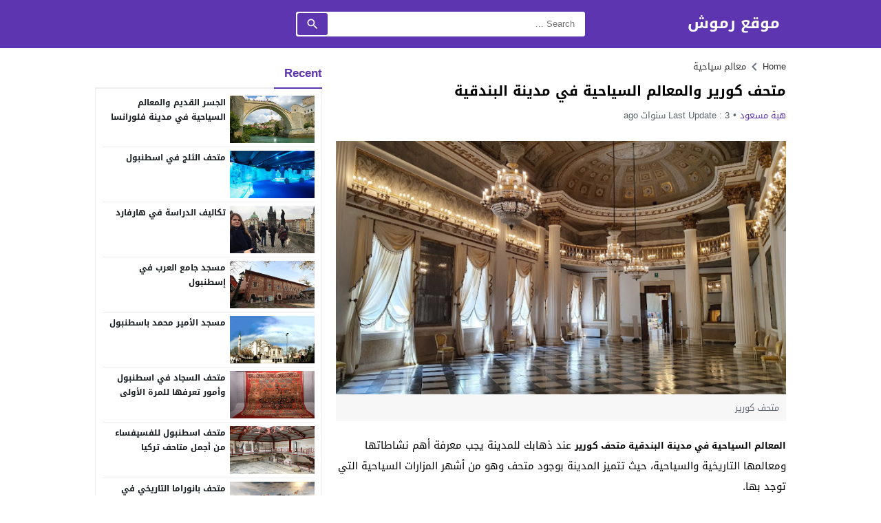

--- FILE ---
content_type: text/html; charset=UTF-8
request_url: https://rmooosh.net/%D9%85%D8%AA%D8%AD%D9%81-%D9%83%D9%88%D8%B1%D9%8A%D8%B1/
body_size: 70678
content:
<!DOCTYPE html>
<html dir="rtl" lang="ar" prefix="og: https://ogp.me/ns#" class="w986">
<head><meta charset="UTF-8"><script type="85535b30016de075a551177a-text/javascript">if(navigator.userAgent.match(/MSIE|Internet Explorer/i)||navigator.userAgent.match(/Trident\/7\..*?rv:11/i)){var href=document.location.href;if(!href.match(/[?&]nowprocket/)){if(href.indexOf("?")==-1){if(href.indexOf("#")==-1){document.location.href=href+"?nowprocket=1"}else{document.location.href=href.replace("#","?nowprocket=1#")}}else{if(href.indexOf("#")==-1){document.location.href=href+"&nowprocket=1"}else{document.location.href=href.replace("#","&nowprocket=1#")}}}}</script><script type="85535b30016de075a551177a-text/javascript">class RocketLazyLoadScripts{constructor(){this.triggerEvents=["keydown","mousedown","mousemove","touchmove","touchstart","touchend","wheel"],this.userEventHandler=this._triggerListener.bind(this),this.touchStartHandler=this._onTouchStart.bind(this),this.touchMoveHandler=this._onTouchMove.bind(this),this.touchEndHandler=this._onTouchEnd.bind(this),this.clickHandler=this._onClick.bind(this),this.interceptedClicks=[],window.addEventListener("pageshow",(e=>{this.persisted=e.persisted})),window.addEventListener("DOMContentLoaded",(()=>{this._preconnect3rdParties()})),this.delayedScripts={normal:[],async:[],defer:[]},this.allJQueries=[]}_addUserInteractionListener(e){document.hidden?e._triggerListener():(this.triggerEvents.forEach((t=>window.addEventListener(t,e.userEventHandler,{passive:!0}))),window.addEventListener("touchstart",e.touchStartHandler,{passive:!0}),window.addEventListener("mousedown",e.touchStartHandler),document.addEventListener("visibilitychange",e.userEventHandler))}_removeUserInteractionListener(){this.triggerEvents.forEach((e=>window.removeEventListener(e,this.userEventHandler,{passive:!0}))),document.removeEventListener("visibilitychange",this.userEventHandler)}_onTouchStart(e){"HTML"!==e.target.tagName&&(window.addEventListener("touchend",this.touchEndHandler),window.addEventListener("mouseup",this.touchEndHandler),window.addEventListener("touchmove",this.touchMoveHandler,{passive:!0}),window.addEventListener("mousemove",this.touchMoveHandler),e.target.addEventListener("click",this.clickHandler),this._renameDOMAttribute(e.target,"onclick","rocket-onclick"))}_onTouchMove(e){window.removeEventListener("touchend",this.touchEndHandler),window.removeEventListener("mouseup",this.touchEndHandler),window.removeEventListener("touchmove",this.touchMoveHandler,{passive:!0}),window.removeEventListener("mousemove",this.touchMoveHandler),e.target.removeEventListener("click",this.clickHandler),this._renameDOMAttribute(e.target,"rocket-onclick","onclick")}_onTouchEnd(e){window.removeEventListener("touchend",this.touchEndHandler),window.removeEventListener("mouseup",this.touchEndHandler),window.removeEventListener("touchmove",this.touchMoveHandler,{passive:!0}),window.removeEventListener("mousemove",this.touchMoveHandler)}_onClick(e){e.target.removeEventListener("click",this.clickHandler),this._renameDOMAttribute(e.target,"rocket-onclick","onclick"),this.interceptedClicks.push(e),e.preventDefault(),e.stopPropagation(),e.stopImmediatePropagation()}_replayClicks(){window.removeEventListener("touchstart",this.touchStartHandler,{passive:!0}),window.removeEventListener("mousedown",this.touchStartHandler),this.interceptedClicks.forEach((e=>{e.target.dispatchEvent(new MouseEvent("click",{view:e.view,bubbles:!0,cancelable:!0}))}))}_renameDOMAttribute(e,t,n){e.hasAttribute&&e.hasAttribute(t)&&(event.target.setAttribute(n,event.target.getAttribute(t)),event.target.removeAttribute(t))}_triggerListener(){this._removeUserInteractionListener(this),"loading"===document.readyState?document.addEventListener("DOMContentLoaded",this._loadEverythingNow.bind(this)):this._loadEverythingNow()}_preconnect3rdParties(){let e=[];document.querySelectorAll("script[type=rocketlazyloadscript]").forEach((t=>{if(t.hasAttribute("src")){const n=new URL(t.src).origin;n!==location.origin&&e.push({src:n,crossOrigin:t.crossOrigin||"module"===t.getAttribute("data-rocket-type")})}})),e=[...new Map(e.map((e=>[JSON.stringify(e),e]))).values()],this._batchInjectResourceHints(e,"preconnect")}async _loadEverythingNow(){this.lastBreath=Date.now(),this._delayEventListeners(),this._delayJQueryReady(this),this._handleDocumentWrite(),this._registerAllDelayedScripts(),this._preloadAllScripts(),await this._loadScriptsFromList(this.delayedScripts.normal),await this._loadScriptsFromList(this.delayedScripts.defer),await this._loadScriptsFromList(this.delayedScripts.async);try{await this._triggerDOMContentLoaded(),await this._triggerWindowLoad()}catch(e){}window.dispatchEvent(new Event("rocket-allScriptsLoaded")),this._replayClicks()}_registerAllDelayedScripts(){document.querySelectorAll("script[type=rocketlazyloadscript]").forEach((e=>{e.hasAttribute("src")?e.hasAttribute("async")&&!1!==e.async?this.delayedScripts.async.push(e):e.hasAttribute("defer")&&!1!==e.defer||"module"===e.getAttribute("data-rocket-type")?this.delayedScripts.defer.push(e):this.delayedScripts.normal.push(e):this.delayedScripts.normal.push(e)}))}async _transformScript(e){return await this._littleBreath(),new Promise((t=>{const n=document.createElement("script");[...e.attributes].forEach((e=>{let t=e.nodeName;"type"!==t&&("data-rocket-type"===t&&(t="type"),n.setAttribute(t,e.nodeValue))})),e.hasAttribute("src")?(n.addEventListener("load",t),n.addEventListener("error",t)):(n.text=e.text,t());try{e.parentNode.replaceChild(n,e)}catch(e){t()}}))}async _loadScriptsFromList(e){const t=e.shift();return t?(await this._transformScript(t),this._loadScriptsFromList(e)):Promise.resolve()}_preloadAllScripts(){this._batchInjectResourceHints([...this.delayedScripts.normal,...this.delayedScripts.defer,...this.delayedScripts.async],"preload")}_batchInjectResourceHints(e,t){var n=document.createDocumentFragment();e.forEach((e=>{if(e.src){const i=document.createElement("link");i.href=e.src,i.rel=t,"preconnect"!==t&&(i.as="script"),e.getAttribute&&"module"===e.getAttribute("data-rocket-type")&&(i.crossOrigin=!0),e.crossOrigin&&(i.crossOrigin=e.crossOrigin),n.appendChild(i)}})),document.head.appendChild(n)}_delayEventListeners(){let e={};function t(t,n){!function(t){function n(n){return e[t].eventsToRewrite.indexOf(n)>=0?"rocket-"+n:n}e[t]||(e[t]={originalFunctions:{add:t.addEventListener,remove:t.removeEventListener},eventsToRewrite:[]},t.addEventListener=function(){arguments[0]=n(arguments[0]),e[t].originalFunctions.add.apply(t,arguments)},t.removeEventListener=function(){arguments[0]=n(arguments[0]),e[t].originalFunctions.remove.apply(t,arguments)})}(t),e[t].eventsToRewrite.push(n)}function n(e,t){let n=e[t];Object.defineProperty(e,t,{get:()=>n||function(){},set(i){e["rocket"+t]=n=i}})}t(document,"DOMContentLoaded"),t(window,"DOMContentLoaded"),t(window,"load"),t(window,"pageshow"),t(document,"readystatechange"),n(document,"onreadystatechange"),n(window,"onload"),n(window,"onpageshow")}_delayJQueryReady(e){let t=window.jQuery;Object.defineProperty(window,"jQuery",{get:()=>t,set(n){if(n&&n.fn&&!e.allJQueries.includes(n)){n.fn.ready=n.fn.init.prototype.ready=function(t){e.domReadyFired?t.bind(document)(n):document.addEventListener("rocket-DOMContentLoaded",(()=>t.bind(document)(n)))};const t=n.fn.on;n.fn.on=n.fn.init.prototype.on=function(){if(this[0]===window){function e(e){return e.split(" ").map((e=>"load"===e||0===e.indexOf("load.")?"rocket-jquery-load":e)).join(" ")}"string"==typeof arguments[0]||arguments[0]instanceof String?arguments[0]=e(arguments[0]):"object"==typeof arguments[0]&&Object.keys(arguments[0]).forEach((t=>{delete Object.assign(arguments[0],{[e(t)]:arguments[0][t]})[t]}))}return t.apply(this,arguments),this},e.allJQueries.push(n)}t=n}})}async _triggerDOMContentLoaded(){this.domReadyFired=!0,await this._littleBreath(),document.dispatchEvent(new Event("rocket-DOMContentLoaded")),await this._littleBreath(),window.dispatchEvent(new Event("rocket-DOMContentLoaded")),await this._littleBreath(),document.dispatchEvent(new Event("rocket-readystatechange")),await this._littleBreath(),document.rocketonreadystatechange&&document.rocketonreadystatechange()}async _triggerWindowLoad(){await this._littleBreath(),window.dispatchEvent(new Event("rocket-load")),await this._littleBreath(),window.rocketonload&&window.rocketonload(),await this._littleBreath(),this.allJQueries.forEach((e=>e(window).trigger("rocket-jquery-load"))),await this._littleBreath();const e=new Event("rocket-pageshow");e.persisted=this.persisted,window.dispatchEvent(e),await this._littleBreath(),window.rocketonpageshow&&window.rocketonpageshow({persisted:this.persisted})}_handleDocumentWrite(){const e=new Map;document.write=document.writeln=function(t){const n=document.currentScript,i=document.createRange(),r=n.parentElement;let o=e.get(n);void 0===o&&(o=n.nextSibling,e.set(n,o));const s=document.createDocumentFragment();i.setStart(s,0),s.appendChild(i.createContextualFragment(t)),r.insertBefore(s,o)}}async _littleBreath(){Date.now()-this.lastBreath>45&&(await this._requestAnimFrame(),this.lastBreath=Date.now())}async _requestAnimFrame(){return document.hidden?new Promise((e=>setTimeout(e))):new Promise((e=>requestAnimationFrame(e)))}static run(){const e=new RocketLazyLoadScripts;e._addUserInteractionListener(e)}}RocketLazyLoadScripts.run();</script>

<meta name="viewport" content="width=device-width,initial-scale=1,shrink-to-fit=no"> 
<meta name="Content-Type" content="text/html; charset=utf-8"> 
<meta http-equiv="X-UA-Compatible" content="IE=edge"> 
<link type="image/x-icon" href="https://rmooosh.net/wp-content/uploads/2022/10/R_logo.svg_.png" rel="shortcut icon"> 
<link rel='preconnect' href='https://cdn.jsdelivr.net/' crossorigin='anonymous'>
<link rel='preconnect' href='https://fonts.gstatic.com/' crossorigin='anonymous'>
<link rel='preconnect' href='https://adservice.google.com/' crossorigin='anonymous'>
<link rel='preconnect' href='https://googleads.g.doubleclick.net/' crossorigin='anonymous'>
<link rel='preconnect' href='https://www.googletagservices.com/' crossorigin='anonymous'>
<link rel='preconnect' href='https://tpc.googlesyndication.com/' crossorigin='anonymous'>

<!-- تحسين محرك البحث بواسطة رانك ماث - https://rankmath.com/ -->
<title>متحف كورير والمعالم السياحية في مدينة البندقية موقع رموش</title>
<meta name="description" content="المعالم السياحية في مدينة البندقية متحف كورير عند ذهابك للمدينة يجب معرفة أهم نشاطاتها ومعالمها التاريخية والسياحية، حيث تتميز المدينة بوجود متحف وهو من أشهر"/>
<meta name="robots" content="follow, index, max-snippet:-1, max-video-preview:-1, max-image-preview:large"/>
<link rel="canonical" href="https://rmooosh.net/%d9%85%d8%aa%d8%ad%d9%81-%d9%83%d9%88%d8%b1%d9%8a%d8%b1/">
<meta property="og:locale" content="ar_AR">
<meta property="og:type" content="article">
<meta property="og:title" content="متحف كورير والمعالم السياحية في مدينة البندقية موقع رموش">
<meta property="og:description" content="المعالم السياحية في مدينة البندقية متحف كورير عند ذهابك للمدينة يجب معرفة أهم نشاطاتها ومعالمها التاريخية والسياحية، حيث تتميز المدينة بوجود متحف وهو من أشهر">
<meta property="og:url" content="https://rmooosh.net/%d9%85%d8%aa%d8%ad%d9%81-%d9%83%d9%88%d8%b1%d9%8a%d8%b1/">
<meta property="og:site_name" content="موقع رموش">
<meta property="article:publisher" content="https://www.facebook.com/profile.php?id=100086319228870">
<meta property="article:section" content="معالم سياحية">
<meta property="og:image" content="https://rmooosh.net/wp-content/uploads/2022/08/متحف-كورير.jpg">
<meta property="og:image:secure_url" content="https://rmooosh.net/wp-content/uploads/2022/08/متحف-كورير.jpg">
<meta property="og:image:width" content="680">
<meta property="og:image:height" content="382">
<meta property="og:image:alt" content="متحف كورير">
<meta property="og:image:type" content="image/jpeg">
<meta property="article:published_time" content="2022-12-16T01:50:31+03:00">
<meta name="twitter:card" content="summary_large_image">
<meta name="twitter:title" content="متحف كورير والمعالم السياحية في مدينة البندقية موقع رموش">
<meta name="twitter:description" content="المعالم السياحية في مدينة البندقية متحف كورير عند ذهابك للمدينة يجب معرفة أهم نشاطاتها ومعالمها التاريخية والسياحية، حيث تتميز المدينة بوجود متحف وهو من أشهر">
<meta name="twitter:site" content="@qrmoooshq">
<meta name="twitter:creator" content="@qrmoooshq">
<meta name="twitter:image" content="https://rmooosh.net/wp-content/uploads/2022/08/متحف-كورير.jpg">
<meta name="twitter:label1" content="كُتب بواسطة">
<meta name="twitter:data1" content="هبة مسعود">
<meta name="twitter:label2" content="مدة القراءة">
<meta name="twitter:data2" content="دقيقة واحدة (1)">
<script type="application/ld+json" class="rank-math-schema">{"@context":"https://schema.org","@graph":[{"@type":["Person","Organization"],"@id":"https://rmooosh.net/#person","name":"\u0631\u0628\u0649 \u0627\u062d\u0645\u062f","sameAs":["https://www.facebook.com/profile.php?id=100086319228870","https://twitter.com/qrmoooshq"]},{"@type":"WebSite","@id":"https://rmooosh.net/#website","url":"https://rmooosh.net","name":"\u0645\u0648\u0642\u0639 \u0631\u0645\u0648\u0634","publisher":{"@id":"https://rmooosh.net/#person"},"inLanguage":"ar"},{"@type":"ImageObject","@id":"https://rmooosh.net/wp-content/uploads/2022/08/\u0645\u062a\u062d\u0641-\u0643\u0648\u0631\u064a\u0631.jpg","url":"https://rmooosh.net/wp-content/uploads/2022/08/\u0645\u062a\u062d\u0641-\u0643\u0648\u0631\u064a\u0631.jpg","width":"680","height":"382","caption":"\u0645\u062a\u062d\u0641 \u0643\u0648\u0631\u064a\u0631","inLanguage":"ar"},{"@type":"BreadcrumbList","@id":"https://rmooosh.net/%d9%85%d8%aa%d8%ad%d9%81-%d9%83%d9%88%d8%b1%d9%8a%d8%b1/#breadcrumb","itemListElement":[{"@type":"ListItem","position":"1","item":{"@id":"https://rmooosh.net","name":"Home"}},{"@type":"ListItem","position":"2","item":{"@id":"https://rmooosh.net/%d9%85%d8%b9%d8%a7%d9%84%d9%85-%d8%b3%d9%8a%d8%a7%d8%ad%d9%8a%d8%a9/","name":"\u0645\u0639\u0627\u0644\u0645 \u0633\u064a\u0627\u062d\u064a\u0629"}},{"@type":"ListItem","position":"3","item":{"@id":"https://rmooosh.net/%d9%85%d8%aa%d8%ad%d9%81-%d9%83%d9%88%d8%b1%d9%8a%d8%b1/","name":"\u0645\u062a\u062d\u0641 \u0643\u0648\u0631\u064a\u0631 \u0648\u0627\u0644\u0645\u0639\u0627\u0644\u0645 \u0627\u0644\u0633\u064a\u0627\u062d\u064a\u0629 \u0641\u064a \u0645\u062f\u064a\u0646\u0629 \u0627\u0644\u0628\u0646\u062f\u0642\u064a\u0629"}}]},{"@type":"WebPage","@id":"https://rmooosh.net/%d9%85%d8%aa%d8%ad%d9%81-%d9%83%d9%88%d8%b1%d9%8a%d8%b1/#webpage","url":"https://rmooosh.net/%d9%85%d8%aa%d8%ad%d9%81-%d9%83%d9%88%d8%b1%d9%8a%d8%b1/","name":"\u0645\u062a\u062d\u0641 \u0643\u0648\u0631\u064a\u0631 \u0648\u0627\u0644\u0645\u0639\u0627\u0644\u0645 \u0627\u0644\u0633\u064a\u0627\u062d\u064a\u0629 \u0641\u064a \u0645\u062f\u064a\u0646\u0629 \u0627\u0644\u0628\u0646\u062f\u0642\u064a\u0629 \u0645\u0648\u0642\u0639 \u0631\u0645\u0648\u0634","datePublished":"2022-12-16T01:50:31+03:00","dateModified":"2022-12-16T01:50:31+03:00","isPartOf":{"@id":"https://rmooosh.net/#website"},"primaryImageOfPage":{"@id":"https://rmooosh.net/wp-content/uploads/2022/08/\u0645\u062a\u062d\u0641-\u0643\u0648\u0631\u064a\u0631.jpg"},"inLanguage":"ar","breadcrumb":{"@id":"https://rmooosh.net/%d9%85%d8%aa%d8%ad%d9%81-%d9%83%d9%88%d8%b1%d9%8a%d8%b1/#breadcrumb"}},{"@type":"Person","@id":"https://rmooosh.net/author/hiba/","name":"\u0647\u0628\u0629 \u0645\u0633\u0639\u0648\u062f","url":"https://rmooosh.net/author/hiba/","image":{"@type":"ImageObject","@id":"https://secure.gravatar.com/avatar/bbd978a61002db0bd5783c7a848bf0370f80e0607245a81807b23a9e3d3ae755?s=96&amp;d=mm&amp;r=g","url":"https://secure.gravatar.com/avatar/bbd978a61002db0bd5783c7a848bf0370f80e0607245a81807b23a9e3d3ae755?s=96&amp;d=mm&amp;r=g","caption":"\u0647\u0628\u0629 \u0645\u0633\u0639\u0648\u062f","inLanguage":"ar"}},{"@type":"BlogPosting","headline":"\u0645\u062a\u062d\u0641 \u0643\u0648\u0631\u064a\u0631 \u0648\u0627\u0644\u0645\u0639\u0627\u0644\u0645 \u0627\u0644\u0633\u064a\u0627\u062d\u064a\u0629 \u0641\u064a \u0645\u062f\u064a\u0646\u0629 \u0627\u0644\u0628\u0646\u062f\u0642\u064a\u0629 \u0645\u0648\u0642\u0639 \u0631\u0645\u0648\u0634","keywords":"\u0645\u062a\u062d\u0641 \u0643\u0648\u0631\u064a\u0631","datePublished":"2022-12-16T01:50:31+03:00","dateModified":"2022-12-16T01:50:31+03:00","articleSection":"\u0645\u0639\u0627\u0644\u0645 \u0633\u064a\u0627\u062d\u064a\u0629","author":{"@id":"https://rmooosh.net/author/hiba/","name":"\u0647\u0628\u0629 \u0645\u0633\u0639\u0648\u062f"},"publisher":{"@id":"https://rmooosh.net/#person"},"description":"\u0627\u0644\u0645\u0639\u0627\u0644\u0645 \u0627\u0644\u0633\u064a\u0627\u062d\u064a\u0629 \u0641\u064a \u0645\u062f\u064a\u0646\u0629 \u0627\u0644\u0628\u0646\u062f\u0642\u064a\u0629 \u0645\u062a\u062d\u0641 \u0643\u0648\u0631\u064a\u0631 \u0639\u0646\u062f \u0630\u0647\u0627\u0628\u0643 \u0644\u0644\u0645\u062f\u064a\u0646\u0629 \u064a\u062c\u0628 \u0645\u0639\u0631\u0641\u0629 \u0623\u0647\u0645 \u0646\u0634\u0627\u0637\u0627\u062a\u0647\u0627 \u0648\u0645\u0639\u0627\u0644\u0645\u0647\u0627 \u0627\u0644\u062a\u0627\u0631\u064a\u062e\u064a\u0629 \u0648\u0627\u0644\u0633\u064a\u0627\u062d\u064a\u0629\u060c \u062d\u064a\u062b \u062a\u062a\u0645\u064a\u0632 \u0627\u0644\u0645\u062f\u064a\u0646\u0629 \u0628\u0648\u062c\u0648\u062f \u0645\u062a\u062d\u0641 \u0648\u0647\u0648 \u0645\u0646 \u0623\u0634\u0647\u0631","name":"\u0645\u062a\u062d\u0641 \u0643\u0648\u0631\u064a\u0631 \u0648\u0627\u0644\u0645\u0639\u0627\u0644\u0645 \u0627\u0644\u0633\u064a\u0627\u062d\u064a\u0629 \u0641\u064a \u0645\u062f\u064a\u0646\u0629 \u0627\u0644\u0628\u0646\u062f\u0642\u064a\u0629 \u0645\u0648\u0642\u0639 \u0631\u0645\u0648\u0634","@id":"https://rmooosh.net/%d9%85%d8%aa%d8%ad%d9%81-%d9%83%d9%88%d8%b1%d9%8a%d8%b1/#richSnippet","isPartOf":{"@id":"https://rmooosh.net/%d9%85%d8%aa%d8%ad%d9%81-%d9%83%d9%88%d8%b1%d9%8a%d8%b1/#webpage"},"image":{"@id":"https://rmooosh.net/wp-content/uploads/2022/08/\u0645\u062a\u062d\u0641-\u0643\u0648\u0631\u064a\u0631.jpg"},"inLanguage":"ar","mainEntityOfPage":{"@id":"https://rmooosh.net/%d9%85%d8%aa%d8%ad%d9%81-%d9%83%d9%88%d8%b1%d9%8a%d8%b1/#webpage"}}]}</script>
<!-- /إضافة تحسين محركات البحث لووردبريس Rank Math -->

<link rel="preload" as="font" href="https://cdn.jsdelivr.net/npm/mw-fonts@0.0.2/droidarabickufi/DroidKufi-Regular.woff2" type="font/woff2" crossorigin="anonymous">
<link rel="preload" as="font" href="https://cdn.jsdelivr.net/npm/mw-fonts@0.0.2/droidarabickufi/DroidKufi-Bold.woff2" type="font/woff2" crossorigin="anonymous">
	<style>
	@font-face {
	  font-family: 'Droid Arabic Kufi';
	  font-style: normal;
	  font-weight: 400;
	  font-display:swap;
	  src: url(https://cdn.jsdelivr.net/npm/mw-fonts@0.0.2/droidarabickufi/DroidKufi-Regular.eot);
	  src: url(https://cdn.jsdelivr.net/npm/mw-fonts@0.0.2/droidarabickufi/DroidKufi-Regular.eot?#iefix) format('embedded-opentype'),
		   url(https://cdn.jsdelivr.net/npm/mw-fonts@0.0.2/droidarabickufi/DroidKufi-Regular.woff2) format('woff2'),
		   url(https://cdn.jsdelivr.net/npm/mw-fonts@0.0.2/droidarabickufi/DroidKufi-Regular.woff) format('woff'),
		   url(https://cdn.jsdelivr.net/npm/mw-fonts@0.0.2/droidarabickufi/DroidKufi-Regular.ttf) format('truetype');
	}
	@font-face {
	  font-family: 'Droid Arabic Kufi';
	  font-style: normal;
	  font-weight: 700;
	  font-display:swap;
	  src: url(https://cdn.jsdelivr.net/npm/mw-fonts@0.0.2/droidarabickufi/DroidKufi-Bold.eot);
	  src: url(https://cdn.jsdelivr.net/npm/mw-fonts@0.0.2/droidarabickufi/DroidKufi-Bold.eot?#iefix) format('embedded-opentype'),
		   url(https://cdn.jsdelivr.net/npm/mw-fonts@0.0.2/droidarabickufi/DroidKufi-Bold.woff2) format('woff2'),
		   url(https://cdn.jsdelivr.net/npm/mw-fonts@0.0.2/droidarabickufi/DroidKufi-Bold.woff) format('woff'),
		   url(https://cdn.jsdelivr.net/npm/mw-fonts@0.0.2/droidarabickufi/DroidKufi-Bold.ttf) format('truetype');
	}
	</style>
			<!-- This site uses the Google Analytics by MonsterInsights plugin v9.11.1 - Using Analytics tracking - https://www.monsterinsights.com/ -->
		<!-- Note: MonsterInsights is not currently configured on this site. The site owner needs to authenticate with Google Analytics in the MonsterInsights settings panel. -->
					<!-- No tracking code set -->
				<!-- / Google Analytics by MonsterInsights -->
		<style id='wp-img-auto-sizes-contain-inline-css'>
img:is([sizes=auto i],[sizes^="auto," i]){contain-intrinsic-size:3000px 1500px}
/*# sourceURL=wp-img-auto-sizes-contain-inline-css */
</style>
<style id='classic-theme-styles-inline-css'>
/*! This file is auto-generated */
.wp-block-button__link{color:#fff;background-color:#32373c;border-radius:9999px;box-shadow:none;text-decoration:none;padding:calc(.667em + 2px) calc(1.333em + 2px);font-size:1.125em}.wp-block-file__button{background:#32373c;color:#fff;text-decoration:none}
/*# sourceURL=/wp-includes/css/classic-themes.min.css */
</style>
<style> 
/*
Theme Name: LightMag
Theme URI: https://store.mwordpress.net/item/lightmag-responsive-wordpress-news-magazine-theme/
Author URI: https://www.mwordpress.net
Description: Premium News/Magazine Wordpress theme by Mouad Achemli.
Author: Mouad Achemli
Version: 7.0.4
License: license purchased
License URI: https://store.mwordpress.net/license-details/
Tags:news,microformats,one-column,two-columns,three-columns,right-sidebar,left-sidebar,block-patterns,block-styles,custom-background,custom-colors,custom-logo,translation-ready,rtl-language-support,featured-images,footer-widgets,theme-options
Text Domain: lightmag
*/
main{display:block}h1{font-size:2em;margin:.67em 0}hr{box-sizing:content-box;height:0;overflow:visible;clear:both;margin:20px 0;border:0;border-top:1px solid #ddd;width:100%}abbr[title]{border-bottom:0;text-decoration:underline;text-decoration:underline dotted}b,strong{font-weight:bolder}code,kbd,samp{font-family:monospace,monospace;font-size:1em}small{font-size:80%}sub,sup{font-size:75%;line-height:0;position:relative;vertical-align:baseline}sub{bottom:-.25em}sup{top:-.5em}img{border-style:none}button,input,optgroup,select,textarea{font-family:inherit;font-size:100%;line-height:1.15;margin:0}button,input{overflow:visible}button,select{text-transform:none}button,[type="button"],[type="reset"],[type="submit"]{-webkit-appearance:button}button::-moz-focus-inner,[type="button"]::-moz-focus-inner,[type="reset"]::-moz-focus-inner,[type="submit"]::-moz-focus-inner{border-style:none;padding:0}button:-moz-focusring,[type="button"]:-moz-focusring,[type="reset"]:-moz-focusring,[type="submit"]:-moz-focusring{outline:1px dotted ButtonText}fieldset{padding:0;margin:0;border:0;min-width:0}legend{box-sizing:border-box;color:inherit;display:block;width:100%;max-width:100%;padding:0;white-space:normal;margin-bottom:20px;font-size:21px;line-height:inherit;color:#161B1E;border:0;border-bottom:1px solid #e5e5e5}progress{vertical-align:baseline}textarea{overflow:auto}[type="checkbox"],[type="radio"]{box-sizing:border-box;padding:0}[type="number"]::-webkit-inner-spin-button,[type="number"]::-webkit-outer-spin-button{height:auto}[type="search"]{-webkit-appearance:textfield;outline-offset:-2px}[type="search"]::-webkit-search-decoration{-webkit-appearance:none}::-webkit-file-upload-button{-webkit-appearance:button;font:inherit}details{display:block}summary{display:list-item}template{display:none}[hidden]{display:none}table{border-collapse:collapse;border-spacing:0;background-color:transparent}th{text-align:left}label{display:inline-block;max-width:100%;margin-bottom:5px;font-weight:700}input[type="search"]{-webkit-box-sizing:border-box;-moz-box-sizing:border-box;box-sizing:border-box}input[type="radio"],input[type="checkbox"]{margin:4px 0 0;line-height:normal}input[type="file"]{display:block}input[type="range"]{display:block;width:100%}select[multiple],select[size]{height:auto}input[type="file"]:focus,input[type="radio"]:focus,input[type="checkbox"]:focus{outline:thin dotted;outline:5px auto -webkit-focus-ring-color;outline-offset:-2px}output{display:block;padding-top:7px;font-size:14px;line-height:1.42857143;color:#555}.rtl th{text-align:right}.center-block{display:block;margin-left:auto;margin-right:auto}.pull-right{float:right!important}.pull-left{float:left!important}.hide{display:none!important}.show{display:block!important}.invisible{visibility:hidden}.text-hide{color:transparent;text-shadow:none;background-color:transparent;border:0}.hidden{display:none!important;visibility:hidden!important}.affix{position:fixed;-webkit-transform:translate3d(0,0,0);transform:translate3d(0,0,0)}.sr-only{position:absolute;width:1px;height:1px;margin:-1px;padding:0;overflow:hidden;clip:rect(0,0,0,0);border:0}.sr-only-focusable:active,.sr-only-focusable:focus{position:static;width:auto;height:auto;margin:0;overflow:visible;clip:auto}
/* 
 * Theme CSS 
 *
*/
html{-webkit-box-sizing:border-box;-moz-box-sizing:border-box;box-sizing:border-box;overflow-x:hidden}
*,*:before,*:after{-webkit-box-sizing:inherit;-moz-box-sizing:inherit;box-sizing:inherit}
*{border:0 none;margin:0;padding:0;outline:medium none}
body{margin:0!important;padding:0!important;}
a{text-decoration:none}
a:focus{outline:none}
a,div,svg {-webkit-tap-highlight-color:transparent}
figure{margin:0;padding:0}
p{word-break:break-word;word-wrap:break-word}
svg {vertical-align:middle}
#header,#footer{position:relative;padding:0}
#fb-root{display:none}
.meta-hidden{display:none}
.form-control{padding:10px 15px !important}
.mm-remove{
	-webkit-transform:translateX(-100%);
	-moz-transform: translateX(-100%);
	-ms-transform: translateX(-100%);
	-o-transform: translateX(-100%);
	transform: translateX(-100%);
}
.rtl .mm-remove{
	-webkit-transform:translateX(100%);
	-moz-transform: translateX(100%);
	-ms-transform: translateX(100%);
	-o-transform: translateX(100%);
	transform: translateX(100%);
}
/* 
 * Clearfix and Container
 *
*/
.row:before,
.row:after,
.row:after,
.container:before,
.container:after{content:'.';display:block;font-size:0;height:0;line-height:0;overflow:hidden;visibility:hidden;width:0}
.container:after{clear:both}
.clearfix:before,
.clearfix:after {display:table;content:" "}
.clearfix:after {clear:both}
.clear{clear:both;display:block;height:0;overflow:hidden;visibility:hidden;width:0}
/* 
 * Container
 *
*/
.container{
	padding-left:10px;
	padding-right:10px;
	margin:0 auto;
}
.container-white{
	background-color:#fff
}
.dark .container-white {
    background-color:#161B1E;
	color:#fff;
}

.container-trans .container-white{
	background-color:transparent
}
.container-trans.dark .container-white {
    background-color:transparent;
}

.w1170 .container{
	width:1190px
}
.w986 .container{
	width:1024px
}
@media only screen and (max-width:1219px){
	.container{
		width:1006px!important
	}
}
@media only screen and (max-width:986px) and (min-width:768px){
	.container{
		width:91%!important
	}
}
@media only screen and (max-width:767px) and (min-width:560px){
	.container{
		width:96%!important
	}
}
@media only screen and (max-width:559px){
	.container{
		width:100%!important;
	}
}

/*
 * Main Div
*/
#main{
	position:relative;
	z-index:0;
	width:100%;
	padding:15px 0 20px
}
.main-sub{
	position:relative;
	z-index:0;
	width:100%
}
.main-grid-css {
	display:flex;
	flex-direction:row;
	-webkit-box-orient:horizontal;
	-webkit-box-direction:normal;
	-webkit-flex-direction:row;
	-ms-flex-direction:row;
}
.w986 #main.main-grid-css,
.w986 .main-sub.main-grid-css{
	max-width:1004px
}
.main-block-css,
.single-full .main-grid-css,
.recent-full-width .main-grid-css,
.page-template-cse-fw  .main-grid-css,
.page-template-archive  .main-grid-css,
.page-template-full .main-grid-css,
.page-template-full-2  .main-grid-css,
.category-fullwidth .main-grid-css {
	display:block;
}
@media only screen and (max-width:986px){
	.main-grid-css,
	.main-block-css,
	.single-full .main-grid-css,
	.page-template-cse-fw  .main-grid-css,
	.page-template-archive  .main-grid-css,
	.page-template-full .main-grid-css,
	.page-template-full-2  .main-grid-css,
	.category-fullwidth .main-grid-css{
		display:block
	}
}
/*
 * Sidebar & Content
 *
*/
#content,
.sidebar {
	position:relative;
	z-index:0;
	vertical-align:top
}
#content {
	-webkit-box-ordinal-group: 2;
	-webkit-order: 1;
	-ms-flex-order: 1;
	order: 1;
	margin:0
}
.sidebar {
	-webkit-box-ordinal-group: 3;
	-webkit-order: 2;
	-ms-flex-order: 2;
	order: 2;
	margin:0 0 0 20px
}
.rtl #content {
	margin:0
}
.rtl .sidebar {
	margin:0 20px 0 0
}
@media only screen and (max-width:986px){
	#content,.sidebar {
		margin:0 0 10px;
		display:block
	}
	.rtl #content,.rtl .sidebar {
		margin:0 0 10px
	}
}
/*
 * Full-width Content
 *
*/
.recent-full-width #content,
.category-fullwidth #content,
.rtl.recent-full-width #content,
.rtl.category-fullwidth #content{
	width:100%!important;
	margin:0 0 10px
}
.w1170 .single-full #content,
.w1170 .page-template-cse-fw  #content,
.w1170 .page-template-archive  #content,
.w1170 .page-template-full  #content,
.w1170 .page-template-full-2  #content,
.w1170.rtl.single-full #content,
.w1170.rtl.page-template-cse-fw  #content,
.w1170.rtl.page-template-archive  #content,
.w1170.rtl.page-template-full  #content,
.w1170.rtl.page-template-full-2  #content{
	width:100%!important;
	margin:0 auto 10px
}
.w986 .single-full #content,
.w986 .page-template-cse-fw  #content,
.w986 .page-template-archive  #content,
.w986 .page-template-full  #content,
.w986 .page-template-full-2  #content,
.w986 .rtl.single-full #content,
.w986 .rtl.page-template-cse-fw  #content,
.w986 .rtl.page-template-archive  #content,
.w986 .rtl.page-template-full  #content,
.w986 .rtl.page-template-full-2  #content{
	width:100%!important;
	margin:0 auto 10px
}
/*
 * Content & Sidebar
 *
 * Width Sizes
 *
 *
*/
.w1170 #content{width:780px}
.w986  #content{width:654px}
.w1170 .sidebar{width:370px}
.w986 .sidebar{width:330px}
@media only screen and (max-width:1219px){
	#content{
		width:654px!important
	}
	.sidebar{
		width:330px!important
	}
}
@media only screen and (max-width:986px){
	#content{
		z-index:555
	}
}
@media only screen and (max-width:986px) and (min-width:768px){
	#content,
	.sidebar{
		width:100%!important
	}
}
@media only screen and (max-width:767px) and (min-width:560px){
	#content,
	.sidebar{
		width:100%!important
	}
}
@media only screen and (max-width:559px){
	#content,
	.sidebar{
		width:100%!important
	}
}
/* 
 * Time & Date
*/
span.time,
span.date{text-transform:capitalize}
/*
 * Skins Colors
 *
*/
.skin1-background{background-color:#5E35B1}
.skin1-border{border-bottom:2px solid #5E35B1!important}
.skin1-border-top{border-top:2px solid #5E35B1!important}
.skin1-color{color:#5E35B1!important}
.skin1-color svg{fill:#5E35B1!important}
.skin1-color a{color:#5E35B1!important}
.skin1-hover a:hover{color:#5E35B1!important}
	.dark .skin1-color{color:#9B7FD6!important}
	.dark .skin1-color svg{fill:#9B7FD6!important}
	.dark .skin1-color a{color:#9B7FD6!important}
	.dark .skin1-hover a:hover{color:#9B7FD6!important}
	
.skin2-background{background-color:#303F9F}
.skin2-border{border-bottom:2px solid #303F9F!important}
.skin2-border-top{border-top:2px solid #303F9F!important}
.skin2-color{color:#303F9F!important}
.skin2-color svg{fill:#303F9F!important}
.skin2-color a{color:#303F9F!important}
.skin2-hover a:hover{color:#303F9F!important}
	.dark .skin2-color{color:#6B7ED1!important}
	.dark .skin2-color svg{fill:#6B7ED1!important}
	.dark .skin2-color a{color:#6B7ED1!important}
	.dark .skin2-hover a:hover{color:#6B7ED1!important}
	
.skin3-background{background-color:#c6007e}
.skin3-border{border-bottom:2px solid #c6007e!important}
.skin3-border-top{border-top:2px solid #c6007e!important}
.skin3-color{color:#c6007e!important}
.skin3-color svg{fill:#c6007e!important}
.skin3-color a{color:#c6007e!important}
.skin3-hover a:hover{color:#c6007e!important}
	.dark .skin3-color{color:#FF00A0!important}
	.dark .skin3-color svg{fill:#FF00A0!important}
	.dark .skin3-color a{color:#FF00A0!important}
	.dark .skin3-hover a:hover{color:#FF00A0!important}
	
.skin4-background{background-color:#158482}
.skin4-border{border-bottom:2px solid #158482!important}
.skin4-border-top{border-top:2px solid #158482!important}
.skin4-color{color:#158482!important}
.skin4-color svg{fill:#158482!important}
.skin4-color a{color:#158482!important}
.skin4-hover a:hover{color:#158482!important}
	.dark .skin4-color{color:#199592!important}
	.dark .skin4-color svg{fill:#199592!important}
	.dark .skin4-color a{color:#199592!important}
	.dark .skin4-hover a:hover{color:#199592!important}
	
.skin5-background{background-color:#bf152c}
.skin5-border{border-bottom:2px solid #bf152c!important}
.skin5-border-top{border-top:2px solid #bf152c!important}
.skin5-color{color:#bf152c!important}
.skin5-color svg{fill:#bf152c!important}
.skin5-color a{color:#bf152c!important}
.skin5-hover a:hover{color:#bf152c!important}
	.dark .skin5-color{color:#EC5569!important}
	.dark .skin5-color svg{fill:#EC5569!important}
	.dark .skin5-color a{color:#EC5569!important}
	.dark .skin5-hover a:hover{color:#EC5569!important}
	
.skin6-background{background-color:#2962FF}
.skin6-border{border-bottom:2px solid #2962FF!important}
.skin6-border-top{border-top:2px solid #2962FF!important}
.skin6-color{color:#2962FF!important}
.skin6-color svg{fill:#2962FF!important}
.skin6-color a{color:#2962FF!important}
.skin6-hover a:hover{color:#2962FF!important}
	.dark .skin6-color{color:#6690FF!important}
	.dark .skin6-color svg{fill:#6690FF!important}
	.dark .skin6-color a{color:#6690FF!important}
	.dark .skin6-hover a:hover{color:#6690FF!important}
	
.skin7-background{background-color:#6D4C41}
.skin7-border{border-bottom:2px solid #6D4C41!important}
.skin7-border-top{border-top:2px solid #6D4C41!important}
.skin7-color{color:#6D4C41!important}
.skin7-color svg{fill:#6D4C41!important}
.skin7-color a{color:#6D4C41!important}
.skin7-hover a:hover{color:#6D4C41!important}
	.dark .skin7-color{color:#A6786D!important}
	.dark .skin7-color svg{fill:#A6786D!important}
	.dark .skin7-color a{color:#A6786D!important}
	.dark .skin7-hover a:hover{color:#A6786D!important}
/*
 * Ads Class
 *
 * Show and Hide by Screen width
 *
*/
.screen-ms{display:none!important;}
.screen-m{display:none!important}
.screen-s{display:none!important}
.screen-lo{display:none}
@media only screen and (max-width:986px) and (min-width:768px){
	.screen-ls{display:none!important}
	.screen-ms{display:inherit!important;white-space:normal}
	.screen-l{display:none!important}
	.screen-m{display:inherit!important;white-space:normal}
	.screen-s{display:none!important}
	.screen-lo{display:none}
}
@media only screen and (max-width:767px){
	.screen-lm{display:none!important}
	.screen-ls{display:inherit!important;white-space:normal}
	.screen-ms{display:inherit!important;white-space:normal}
	.screen-l{display:none!important}
	.screen-m{display:none!important}
	.screen-s{display:inherit!important;white-space:normal}
	.screen-lo{display:none}
}
/* 
 * background transparent
*/
.bg-trans{background-color:transparent;background-position:0 0;background-repeat:repeat;background-image:url([data-uri])}
.bg-trans-2{background:rgba(0, 0, 0, 0) -moz-linear-gradient(to bottom, rgba(0, 0, 0, 0) 0px, rgba(0, 0, 0, 0.99) 95%) repeat scroll 0 0;background:rgba(0, 0, 0, 0) -webkit-linear-gradient(to bottom, rgba(0, 0, 0, 0) 0px, rgba(0, 0, 0, 0.99) 95%) repeat scroll 0 0;background:rgba(0, 0, 0, 0) linear-gradient(to bottom, rgba(0, 0, 0, 0) 0px, rgba(0, 0, 0, 0.99) 95%) repeat scroll 0 0;filter:progid:DXImageTransform.Microsoft.gradient( startColorstr='#00000000', endColorstr='#a6000000',GradientType=0);}
/* 
 * Duration
*/
.duration{border-radius:3px;bottom:5px;color:#fff;display:table;font-size:small;height:14px;left:5px;padding:3px 6px;position:absolute;vertical-align:top;background-color:transparent;background-position:0 0;background-repeat:repeat;background-image:url([data-uri])}
/* 
 * Play Video Icon
*/
.play-vid{background-color:#333;border-radius:4px;box-shadow:0 0 30px rgba(0,0,0,0.6);cursor:pointer;display:block!important;height:30px;opacity:0.8;position:absolute;width:40px;z-index:1}
.play-vid:before{border-color:transparent transparent transparent #fff;border-style:solid;border-width:8px 0 8px 14px;content:"";cursor:pointer;position:absolute}
.play-vid,
.play-vid:before{left:50%;top:50%;transform:translate3d(-50%,-50%,0)}
/* 
 * Responsive Images
 *
*/
.img-responsive{display:block;height:auto;max-width:100%}
/* 
 * Center Elements
 *
*/
.block-div{line-height:0!important;margin-bottom:0px!important;padding:0!important;text-align:center!important;white-space:nowrap;width:100%}
.block-div:before{content:'';display:inline-block;height:auto;vertical-align:middle;margin-right:-0.35em;}
.centered{display:inline-block!important;line-height:0!important;margin:0!important;padding:0!important;vertical-align:middle}
/*
 * Responsive Google Map
 *
*/
.google-maps{position:relative;padding-bottom:75%;height:0;margin-bottom:5px;overflow:hidden}
.google-maps iframe{position:absolute;top:0;left:0;width:100%!important;height:100%!important}
/*
 * Responsive Video
 *
*/
.video{float:left;margin-bottom:15px;width:100%;margin:0 0 20px}
.rtl .video{float:right}
.vi-responsive{background-color:#f3f3f3;height:0;overflow:hidden;padding-bottom:56.25%;position:relative;width:100%}
.dark .vi-responsive{background-color:#272F34}
.vi-responsive iframe{height:100%!important;left:0;position:absolute;top:0;width:100%!important}
.vi-responsive .play{cursor:pointer;display:block!important;height:61px;opacity:0.8;position:absolute;width:87px;z-index:1}
.vi-responsive .play{left:50%;top:50%;transform:translate3d(-50%,-50%,0)}
.vi-responsive .play-icon {background-size:80px 80px;width:80px;height:80px;background-repeat:no-repeat}
.yt-light .img-responsive{object-fit:cover}
.vi-responsive .cover{-webkit-filter:brightness(75%);content:'';display:block;position:absolute;top:0;background-position:top;background-repeat:repeat-x;height:100%;padding-bottom:50px;width:100%;transition:all .2s cubic-bezier(0,0,0.2,1);background-position:center center;background-size:cover}
.vi-responsive .cover:hover{-webkit-filter:brightness(100%);cursor:pointer}
.vi-responsive .play:hover + .cover{-webkit-filter:brightness(100%)}
@media only screen and (max-width:400px) {
	.vi-responsive .play {width:67px;}
	.vi-responsive .play-icon {background-size:60px 60px;width:60px;height:60px;}
}
/*
 * Prevent auto adsense in some divs
 *
*/
.naa .google-auto-placed{display:none !important}
/*
 * Global
 *
 * Animation Loading
 *
*/
@-webkit-keyframes sk-scaleout{0%{-webkit-transform:scale(0)}100%{-webkit-transform:scale(1.0);opacity:0}}
@keyframes sk-scaleout{0%{-webkit-transform:scale(0);transform:scale(0)} 100% {-webkit-transform:scale(1.0);transform:scale(1.0);opacity:0}}
/*
 * Global
 *
 * Content
 *
*/
.content-width,
.content-width-full{width:100%;padding:0;margin:0 auto 15px;overflow:hidden}
/*
 * Archive : Title
*/
.archive-typography h1.title{font-size:22px;margin:15px 0 10px;padding:0 0 10px;border-bottom:1px solid #e9edf0}
.dark .archive-typography h1.title{border-color:#272F34}
/*
 * Archive : No Posts
*/
.empty-category {height:400px;text-align:center;padding:0;vertical-align:middle;display:inline-block;width:100%;position:relative}
.empty-category span{position:absolute;-ms-transform:translate3d(-50%,-50%,0);transform:translate3d(-50%,-50%,0);left:50%;top:50%;width:100%}
/*
 * Icons Svg
 *
*/
.svg-i{background-repeat:no-repeat}
.svg-gallery-i {background-image:url("data:image/svg+xml,%3Csvg xmlns='http://www.w3.org/2000/svg' viewBox='0 0 24 24' style='fill:%23fff'%3E%3Cpath d='M7,15L11.5,9L15,13.5L17.5,10.5L21,15M22,4H14L12,2H6A2,2 0 0,0 4,4V16A2,2 0 0,0 6,18H22A2,2 0 0,0 24,16V6A2,2 0 0,0 22,4M2,6H0V11H0V20A2,2 0 0,0 2,22H20V20H2V6Z'%3E%3C/path%3E%3C/svg%3E");}
.svg-gallery-s46 {background-size:46px 46px;width:46px;height:46px}
.svg-gallery-s36 {background-size:36px 36px;width:36px;height:36px}
.svg-video-i {background-image:url("data:image/svg+xml,%3Csvg xmlns='http://www.w3.org/2000/svg' style='fill:%23fff;' viewBox='0 0 512 512'%3E%3Cpath d='M256 0C114.833 0 0 114.844 0 256s114.833 256 256 256 256-114.844 256-256S397.167 0 256 0zm0 490.667C126.604 490.667 21.333 385.396 21.333 256S126.604 21.333 256 21.333 490.667 126.604 490.667 256 385.396 490.667 256 490.667z'/%3E%3Cpath d='M357.771 247.031l-149.333-96c-3.271-2.135-7.5-2.25-10.875-.396C194.125 152.51 192 156.094 192 160v192c0 3.906 2.125 7.49 5.563 9.365 1.583.865 3.354 1.302 5.104 1.302 2 0 4.021-.563 5.771-1.698l149.333-96c3.042-1.958 4.896-5.344 4.896-8.969s-1.854-7.01-4.896-8.969zm-144.438 85.427V179.542L332.271 256l-118.938 76.458z'/%3E%3C/svg%3E%0A");}
.svg-video-s36 {background-size:36px 36px;width:36px;height:36px}
.svg-video-s46 {background-size:46px 46px;width:46px;height:46px}
.svg-video-s60 {background-size:60px 60px;width:60px;height:60px}
.svg-facebook-i {background-image:url("data:image/svg+xml,%3Csvg xmlns='http://www.w3.org/2000/svg' viewBox='0 0 24 24' style='fill:%23fff'%3E%3Cpath d='M12 2.04C6.5 2.04 2 6.53 2 12.06C2 17.06 5.66 21.21 10.44 21.96V14.96H7.9V12.06H10.44V9.85C10.44 7.34 11.93 5.96 14.22 5.96C15.31 5.96 16.45 6.15 16.45 6.15V8.62H15.19C13.95 8.62 13.56 9.39 13.56 10.18V12.06H16.34L15.89 14.96H13.56V21.96A10 10 0 0 0 22 12.06C22 6.53 17.5 2.04 12 2.04Z'%3E%3C/path%3E%3C/svg%3E")}
.svg-twitter-i {background-image:url("data:image/svg+xml,%3Csvg xmlns='http://www.w3.org/2000/svg' viewBox='0 0 24 24' style='fill:%23fff'%3E%3Cpath d='M22.46,6C21.69,6.35 20.86,6.58 20,6.69C20.88,6.16 21.56,5.32 21.88,4.31C21.05,4.81 20.13,5.16 19.16,5.36C18.37,4.5 17.26,4 16,4C13.65,4 11.73,5.92 11.73,8.29C11.73,8.63 11.77,8.96 11.84,9.27C8.28,9.09 5.11,7.38 3,4.79C2.63,5.42 2.42,6.16 2.42,6.94C2.42,8.43 3.17,9.75 4.33,10.5C3.62,10.5 2.96,10.3 2.38,10C2.38,10 2.38,10 2.38,10.03C2.38,12.11 3.86,13.85 5.82,14.24C5.46,14.34 5.08,14.39 4.69,14.39C4.42,14.39 4.15,14.36 3.89,14.31C4.43,16 6,17.26 7.89,17.29C6.43,18.45 4.58,19.13 2.56,19.13C2.22,19.13 1.88,19.11 1.54,19.07C3.44,20.29 5.7,21 8.12,21C16,21 20.33,14.46 20.33,8.79C20.33,8.6 20.33,8.42 20.32,8.23C21.16,7.63 21.88,6.87 22.46,6Z'%3E%3C/path%3E%3C/svg%3E")}
.svg-youtube-i {background-image:url("data:image/svg+xml,%3Csvg xmlns='http://www.w3.org/2000/svg' viewBox='0 0 24 24' style='fill:%23fff'%3E%3Cpath d='M10,15L15.19,12L10,9V15M21.56,7.17C21.69,7.64 21.78,8.27 21.84,9.07C21.91,9.87 21.94,10.56 21.94,11.16L22,12C22,14.19 21.84,15.8 21.56,16.83C21.31,17.73 20.73,18.31 19.83,18.56C19.36,18.69 18.5,18.78 17.18,18.84C15.88,18.91 14.69,18.94 13.59,18.94L12,19C7.81,19 5.2,18.84 4.17,18.56C3.27,18.31 2.69,17.73 2.44,16.83C2.31,16.36 2.22,15.73 2.16,14.93C2.09,14.13 2.06,13.44 2.06,12.84L2,12C2,9.81 2.16,8.2 2.44,7.17C2.69,6.27 3.27,5.69 4.17,5.44C4.64,5.31 5.5,5.22 6.82,5.16C8.12,5.09 9.31,5.06 10.41,5.06L12,5C16.19,5 18.8,5.16 19.83,5.44C20.73,5.69 21.31,6.27 21.56,7.17Z'%3E%3C/path%3E%3C/svg%3E")}
.svg-instagram-i {background-image:url("data:image/svg+xml,%3Csvg xmlns='http://www.w3.org/2000/svg' viewBox='0 0 24 24' style='fill:%23fff'%3E%3Cpath d='M7.8,2H16.2C19.4,2 22,4.6 22,7.8V16.2A5.8,5.8 0 0,1 16.2,22H7.8C4.6,22 2,19.4 2,16.2V7.8A5.8,5.8 0 0,1 7.8,2M7.6,4A3.6,3.6 0 0,0 4,7.6V16.4C4,18.39 5.61,20 7.6,20H16.4A3.6,3.6 0 0,0 20,16.4V7.6C20,5.61 18.39,4 16.4,4H7.6M17.25,5.5A1.25,1.25 0 0,1 18.5,6.75A1.25,1.25 0 0,1 17.25,8A1.25,1.25 0 0,1 16,6.75A1.25,1.25 0 0,1 17.25,5.5M12,7A5,5 0 0,1 17,12A5,5 0 0,1 12,17A5,5 0 0,1 7,12A5,5 0 0,1 12,7M12,9A3,3 0 0,0 9,12A3,3 0 0,0 12,15A3,3 0 0,0 15,12A3,3 0 0,0 12,9Z'%3E%3C/path%3E%3C/svg%3E")}
.svg-reddit-i {background-image:url("data:image/svg+xml,%3Csvg xmlns='http://www.w3.org/2000/svg' viewBox='0 0 24 24' style='fill:%23fff'%3E%3Cpath d='M14.5 15.41C14.58 15.5 14.58 15.69 14.5 15.8C13.77 16.5 12.41 16.56 12 16.56C11.61 16.56 10.25 16.5 9.54 15.8C9.44 15.69 9.44 15.5 9.54 15.41C9.65 15.31 9.82 15.31 9.92 15.41C10.38 15.87 11.33 16 12 16C12.69 16 13.66 15.87 14.1 15.41C14.21 15.31 14.38 15.31 14.5 15.41M10.75 13.04C10.75 12.47 10.28 12 9.71 12C9.14 12 8.67 12.47 8.67 13.04C8.67 13.61 9.14 14.09 9.71 14.08C10.28 14.08 10.75 13.61 10.75 13.04M14.29 12C13.72 12 13.25 12.5 13.25 13.05S13.72 14.09 14.29 14.09C14.86 14.09 15.33 13.61 15.33 13.05C15.33 12.5 14.86 12 14.29 12M22 12C22 17.5 17.5 22 12 22S2 17.5 2 12C2 6.5 6.5 2 12 2S22 6.5 22 12M18.67 12C18.67 11.19 18 10.54 17.22 10.54C16.82 10.54 16.46 10.7 16.2 10.95C15.2 10.23 13.83 9.77 12.3 9.71L12.97 6.58L15.14 7.05C15.16 7.6 15.62 8.04 16.18 8.04C16.75 8.04 17.22 7.57 17.22 7C17.22 6.43 16.75 5.96 16.18 5.96C15.77 5.96 15.41 6.2 15.25 6.55L12.82 6.03C12.75 6 12.68 6.03 12.63 6.07C12.57 6.11 12.54 6.17 12.53 6.24L11.79 9.72C10.24 9.77 8.84 10.23 7.82 10.96C7.56 10.71 7.2 10.56 6.81 10.56C6 10.56 5.35 11.21 5.35 12C5.35 12.61 5.71 13.11 6.21 13.34C6.19 13.5 6.18 13.62 6.18 13.78C6.18 16 8.79 17.85 12 17.85C15.23 17.85 17.85 16.03 17.85 13.78C17.85 13.64 17.84 13.5 17.81 13.34C18.31 13.11 18.67 12.6 18.67 12Z'%3E%3C/path%3E%3C/svg%3E")}
.svg-pinterest-i {background-image:url("data:image/svg+xml,%3Csvg xmlns='http://www.w3.org/2000/svg' viewBox='0 0 24 24' style='fill:%23fff'%3E%3Cpath d='M9.04,21.54C10,21.83 10.97,22 12,22A10,10 0 0,0 22,12A10,10 0 0,0 12,2A10,10 0 0,0 2,12C2,16.25 4.67,19.9 8.44,21.34C8.35,20.56 8.26,19.27 8.44,18.38L9.59,13.44C9.59,13.44 9.3,12.86 9.3,11.94C9.3,10.56 10.16,9.53 11.14,9.53C12,9.53 12.4,10.16 12.4,10.97C12.4,11.83 11.83,13.06 11.54,14.24C11.37,15.22 12.06,16.08 13.06,16.08C14.84,16.08 16.22,14.18 16.22,11.5C16.22,9.1 14.5,7.46 12.03,7.46C9.21,7.46 7.55,9.56 7.55,11.77C7.55,12.63 7.83,13.5 8.29,14.07C8.38,14.13 8.38,14.21 8.35,14.36L8.06,15.45C8.06,15.62 7.95,15.68 7.78,15.56C6.5,15 5.76,13.18 5.76,11.71C5.76,8.55 8,5.68 12.32,5.68C15.76,5.68 18.44,8.15 18.44,11.43C18.44,14.87 16.31,17.63 13.26,17.63C12.29,17.63 11.34,17.11 11,16.5L10.33,18.87C10.1,19.73 9.47,20.88 9.04,21.57V21.54Z'%3E%3C/path%3E%3C/svg%3E")}
.svg-telegram-i {background-image:url("data:image/svg+xml,%3Csvg xmlns='http://www.w3.org/2000/svg' viewBox='0 0 24 24' style='fill:%23fff'%3E%3Cpath d='M9.78,18.65L10.06,14.42L17.74,7.5C18.08,7.19 17.67,7.04 17.22,7.31L7.74,13.3L3.64,12C2.76,11.75 2.75,11.14 3.84,10.7L19.81,4.54C20.54,4.21 21.24,4.72 20.96,5.84L18.24,18.65C18.05,19.56 17.5,19.78 16.74,19.36L12.6,16.3L10.61,18.23C10.38,18.46 10.19,18.65 9.78,18.65Z'%3E%3C/path%3E%3C/svg%3E")}
.svg-mobile-i {background-image:url("data:image/svg+xml,%3Csvg xmlns='http://www.w3.org/2000/svg' viewBox='0 0 24 24' style='fill:%23fff'%3E%3Cpath d='M17,19H7V5H17M17,1H7C5.89,1 5,1.89 5,3V21A2,2 0 0,0 7,23H17A2,2 0 0,0 19,21V3C19,1.89 18.1,1 17,1Z'%3E%3C/path%3E%3C/svg%3E")}
.svg-phone-i {background-image:url("data:image/svg+xml,%3Csvg xmlns='http://www.w3.org/2000/svg' viewBox='0 0 24 24' style='fill:%23fff'%3E%3Cpath d='M12,3C7.46,3 3.34,4.78 0.29,7.67C0.11,7.85 0,8.1 0,8.38C0,8.66 0.11,8.91 0.29,9.09L2.77,11.57C2.95,11.75 3.2,11.86 3.5,11.86C3.75,11.86 4,11.75 4.18,11.58C4.97,10.84 5.87,10.22 6.84,9.73C7.17,9.57 7.4,9.23 7.4,8.83V5.73C8.85,5.25 10.39,5 12,5C13.59,5 15.14,5.25 16.59,5.72V8.82C16.59,9.21 16.82,9.56 17.15,9.72C18.13,10.21 19,10.84 19.82,11.57C20,11.75 20.25,11.85 20.5,11.85C20.8,11.85 21.05,11.74 21.23,11.56L23.71,9.08C23.89,8.9 24,8.65 24,8.37C24,8.09 23.88,7.85 23.7,7.67C20.65,4.78 16.53,3 12,3M9,7V10C9,10 3,15 3,18V22H21V18C21,15 15,10 15,10V7H13V9H11V7H9M12,12A4,4 0 0,1 16,16A4,4 0 0,1 12,20A4,4 0 0,1 8,16A4,4 0 0,1 12,12M12,13.5A2.5,2.5 0 0,0 9.5,16A2.5,2.5 0 0,0 12,18.5A2.5,2.5 0 0,0 14.5,16A2.5,2.5 0 0,0 12,13.5Z'%3E%3C/path%3E%3C/svg%3E")}
.svg-email-i {background-image:url("data:image/svg+xml,%3Csvg xmlns='http://www.w3.org/2000/svg' viewBox='0 0 24 24' style='fill:%23fff'%3E%3Cpath d='M20,8L12,13L4,8V6L12,11L20,6M20,4H4C2.89,4 2,4.89 2,6V18A2,2 0 0,0 4,20H20A2,2 0 0,0 22,18V6C22,4.89 21.1,4 20,4Z'%3E%3C/path%3E%3C/svg%3E")}
.svg-print-i {background-image:url("data:image/svg+xml,%3Csvg xmlns='http://www.w3.org/2000/svg' viewBox='0 0 24 24' style='fill:%23fff'%3E%3Cpath d='M18,3H6V7H18M19,12A1,1 0 0,1 18,11A1,1 0 0,1 19,10A1,1 0 0,1 20,11A1,1 0 0,1 19,12M16,19H8V14H16M19,8H5A3,3 0 0,0 2,11V17H6V21H18V17H22V11A3,3 0 0,0 19,8Z'%3E%3C/path%3E%3C/svg%3E")}
.svg-reply-i {background-image:url("data:image/svg+xml,%3Csvg xmlns='http://www.w3.org/2000/svg' viewBox='0 0 24 24' style='fill:%23656c7a'%3E%3Cpath d='M10,9V5L3,12L10,19V14.9C15,14.9 18.5,16.5 21,20C20,15 17,10 10,9Z'%3E%3C/path%3E%3C/svg%3E")}
.svg-replyrtl-i {background-image:url("data:image/svg+xml,%3Csvg xmlns='http://www.w3.org/2000/svg' viewBox='0 0 24 24' style='fill:%23838C9D'%3E%3Cpath d='M21,12L14,5V9C7,10 4,15 3,20C5.5,16.5 9,14.9 14,14.9V19L21,12Z'%3E%3C/path%3E%3C/svg%3E")}
.svg-edit-i {background-image:url("data:image/svg+xml,%3Csvg xmlns='http://www.w3.org/2000/svg' viewBox='0 0 24 24' style='fill:%23838C9D'%3E%3Cpath d='M4 2H20C21.11 2 22 2.9 22 4V16C22 17.11 21.11 18 20 18H16L12 22L8 18H4C2.9 18 2 17.11 2 16V4C2 2.9 2.9 2 4 2M4 4V16H8.83L12 19.17L15.17 16H20V4H4M15.84 8.2L14.83 9.21L12.76 7.18L13.77 6.16C13.97 5.95 14.31 5.94 14.55 6.16L15.84 7.41C16.05 7.62 16.06 7.96 15.84 8.2M8 11.91L12.17 7.72L14.24 9.8L10.08 14H8V11.91Z'%3E%3C/path%3E%3C/svg%3E")}
.svg-rss-i {background-image:url("data:image/svg+xml,%3Csvg xmlns='http://www.w3.org/2000/svg' viewBox='0 0 24 24' style='fill:%23fff'%3E%3Cpath d='M5,3H19A2,2 0 0,1 21,5V19A2,2 0 0,1 19,21H5A2,2 0 0,1 3,19V5A2,2 0 0,1 5,3M7.5,15A1.5,1.5 0 0,0 6,16.5A1.5,1.5 0 0,0 7.5,18A1.5,1.5 0 0,0 9,16.5A1.5,1.5 0 0,0 7.5,15M6,10V12A6,6 0 0,1 12,18H14A8,8 0 0,0 6,10M6,6V8A10,10 0 0,1 16,18H18A12,12 0 0,0 6,6Z'%3E%3C/path%3E%3C/svg%3E")}
.svg-linkedin-i {background-image:url("data:image/svg+xml,%3Csvg xmlns='http://www.w3.org/2000/svg' viewBox='0 0 24 24' style='fill:%23fff'%3E%3Cpath d='M19 3A2 2 0 0 1 21 5V19A2 2 0 0 1 19 21H5A2 2 0 0 1 3 19V5A2 2 0 0 1 5 3H19M18.5 18.5V13.2A3.26 3.26 0 0 0 15.24 9.94C14.39 9.94 13.4 10.46 12.92 11.24V10.13H10.13V18.5H12.92V13.57C12.92 12.8 13.54 12.17 14.31 12.17A1.4 1.4 0 0 1 15.71 13.57V18.5H18.5M6.88 8.56A1.68 1.68 0 0 0 8.56 6.88C8.56 5.95 7.81 5.19 6.88 5.19A1.69 1.69 0 0 0 5.19 6.88C5.19 7.81 5.95 8.56 6.88 8.56M8.27 18.5V10.13H5.5V18.5H8.27Z'%3E%3C/path%3E%3C/svg%3E")}
.svg-tumblr-i {background-image:url("data:image/svg+xml,%3Csvg xmlns='http://www.w3.org/2000/svg' viewBox='0 0 24 24' style='fill:%23fff'%3E%3Cpath d='m19 22.594-1.175-3.425c-.458.214-1.327.399-1.968.419h-.091c-1.863 0-2.228-1.37-2.244-2.371v-7.47h4.901v-3.633h-4.883v-6.114h-3.575c-.059 0-.162.051-.176.179-.202 1.873-1.098 5.156-4.789 6.469v3.099h2.456v7.842c0 2.655 1.97 6.411 7.148 6.411l-.011-.002h.181c1.786-.03 3.783-.768 4.226-1.404z'%3E%3C/path%3E%3C/svg%3E")}
.svg-apple-i {background-image:url("data:image/svg+xml,%3Csvg xmlns='http://www.w3.org/2000/svg' viewBox='0 0 24 24' style='fill:%23fff'%3E%3Cpath d='M18.71,19.5C17.88,20.74 17,21.95 15.66,21.97C14.32,22 13.89,21.18 12.37,21.18C10.84,21.18 10.37,21.95 9.1,22C7.79,22.05 6.8,20.68 5.96,19.47C4.25,17 2.94,12.45 4.7,9.39C5.57,7.87 7.13,6.91 8.82,6.88C10.1,6.86 11.32,7.75 12.11,7.75C12.89,7.75 14.37,6.68 15.92,6.84C16.57,6.87 18.39,7.1 19.56,8.82C19.47,8.88 17.39,10.1 17.41,12.63C17.44,15.65 20.06,16.66 20.09,16.67C20.06,16.74 19.67,18.11 18.71,19.5M13,3.5C13.73,2.67 14.94,2.04 15.94,2C16.07,3.17 15.6,4.35 14.9,5.19C14.21,6.04 13.07,6.7 11.95,6.61C11.8,5.46 12.36,4.26 13,3.5Z'%3E%3C/path%3E%3C/svg%3E")}
.svg-android-i {background-image:url("data:image/svg+xml,%3Csvg xmlns='http://www.w3.org/2000/svg' viewBox='0 0 24 24' style='fill:%23fff'%3E%3Cpath d='M15,9A1,1 0 0,1 14,8A1,1 0 0,1 15,7A1,1 0 0,1 16,8A1,1 0 0,1 15,9M9,9A1,1 0 0,1 8,8A1,1 0 0,1 9,7A1,1 0 0,1 10,8A1,1 0 0,1 9,9M16.12,4.37L18.22,2.27L17.4,1.44L15.09,3.75C14.16,3.28 13.11,3 12,3C10.88,3 9.84,3.28 8.91,3.75L6.6,1.44L5.78,2.27L7.88,4.37C6.14,5.64 5,7.68 5,10V11H19V10C19,7.68 17.86,5.64 16.12,4.37M5,16C5,19.86 8.13,23 12,23A7,7 0 0,0 19,16V12H5V16Z'%3E%3C/path%3E%3C/svg%3E")}
.svg-whatsapp-i {background-image:url("data:image/svg+xml,%3Csvg xmlns='http://www.w3.org/2000/svg' viewBox='0 0 24 24' style='fill:%23fff'%3E%3Cpath d='M16.75,13.96C17,14.09 17.16,14.16 17.21,14.26C17.27,14.37 17.25,14.87 17,15.44C16.8,16 15.76,16.54 15.3,16.56C14.84,16.58 14.83,16.92 12.34,15.83C9.85,14.74 8.35,12.08 8.23,11.91C8.11,11.74 7.27,10.53 7.31,9.3C7.36,8.08 8,7.5 8.26,7.26C8.5,7 8.77,6.97 8.94,7H9.41C9.56,7 9.77,6.94 9.96,7.45L10.65,9.32C10.71,9.45 10.75,9.6 10.66,9.76L10.39,10.17L10,10.59C9.88,10.71 9.74,10.84 9.88,11.09C10,11.35 10.5,12.18 11.2,12.87C12.11,13.75 12.91,14.04 13.15,14.17C13.39,14.31 13.54,14.29 13.69,14.13L14.5,13.19C14.69,12.94 14.85,13 15.08,13.08L16.75,13.96M12,2A10,10 0 0,1 22,12A10,10 0 0,1 12,22C10.03,22 8.2,21.43 6.65,20.45L2,22L3.55,17.35C2.57,15.8 2,13.97 2,12A10,10 0 0,1 12,2M12,4A8,8 0 0,0 4,12C4,13.72 4.54,15.31 5.46,16.61L4.5,19.5L7.39,18.54C8.69,19.46 10.28,20 12,20A8,8 0 0,0 20,12A8,8 0 0,0 12,4Z'%3E%3C/path%3E%3C/svg%3E")}

/*
 * Image Aspect Ratio 16:9
 *
*/
.aspecratio16x9{height:0;overflow:hidden;padding-bottom:56.25%;position:relative;width:100%}
.aspecratio16x9 img{height:100%;left:0;position:absolute;top:0;width:100%}
/* 
 * Dark Mode
*/
.mode-light {display:none}
.dark .mode-light {display:inline-block}
.dark .mode-dark {display:none}
.mode-toggle{cursor:pointer;display:block;background-color:transparent}
.mode-toggle-wr{padding:12px 0.5em 10px!important}
.mode-toggle-nr{padding:12px 1em 10px!important}
.mode-toggle svg{width:26px;height:26px;fill:#fff}

.mega-category2 .mode-toggle svg,
.menu-category2 .mode-toggle svg{fill:#161B1E}
.dark .mega-category2 .mode-toggle svg,
.dark .menu-category2 .mode-toggle svg{fill:#fff}
/* 
 * Alert link Dark Mode
*/
.dark .alert-success a,
.dark .alert-danger a,
.dark .alert-info a {color:#fff !important}
.dark .alert-warning a{color:#161B1E!important}
/*
 * Breadcrumbs
*/
.breadcrumbs{width:100%;display:block;color:#333}
.breadcrumbs a{color:#333}
.breadcrumbs li{list-style:none;display:inline-block;vertical-align:middle}
.breadcrumbs svg{width:24px;height:24px;fill:#656c7a}
.breadcrumbs .separator{margin:0}
.breadcrumbs{margin:0 0 5px}
.dark .breadcrumbs{color:#ddd}
.dark .breadcrumbs a{color:#ddd}
.dark .breadcrumbs svg{fill:#bdc1c6}
/*
 * Author Bio
*/
.author-bio{border:1px solid #e9edf0;float:left;margin:0 0 15px;position:relative;width:100%;border-radius:3px;}
.dark .author-bio {border-color:#272F34}
.author-bio .author-img{float:left;margin-right:10px;width:80px;padding:10px}
.author-bio .author-img img{border-radius:50%}
.author-bio .title{float:none!important;margin-top:10px!important;text-transform:capitalize;width:auto!important}
.author-bio p{display:table;margin:10px!important}
.author-bio ul.author-links{list-style:none;margin-bottom:5px!important;position:absolute;right:8px;top:8px}
.author-bio ul.author-links li{border-radius:50px;float:left;line-height:26px;width:26px;height:26px;padding:3px}
.author-bio ul.author-links li .svg-bio {background-repeat:no-repeat;background-position:center;background-size:20px 20px;width:20px;height:20px}
.author-bio ul.author-links li a{color:#fff}
.author-bio ul.author-links li.facebook,
.author-bio ul.author-links li.twitter{background-color:#B4BFC6}
.dark .author-bio ul.author-links li.facebook,
.dark .author-bio ul.author-links li.twitter{background-color:#272F34}
.author-bio ul.author-links li.facebook:hover{background-color:#4267b2}
.author-bio ul.author-links li.twitter:hover{background-color:#00abf1}
.rtl .author-bio{float:right}
.rtl .author-bio .author-img{float:right;margin-left:10px;margin-right:0}
.rtl .author-bio ul.author-links{left:8px;right:auto}
.rtl .author-bio ul.author-links li{float:right;margin:0 5px 0 0}
@media only screen and (max-width:767px) and (min-width:560px){
	.author-bio p{margin:10px 0 10px 83px;overflow:hidden;width:78%!important}
	.rtl .author-bio p{margin:10px 83px 10px 0}
}
@media only screen and (max-width:559px){
	.author-bio .author-img{width:70px!important;margin-right:5px}
	.author-bio .author-img img{width:50px!important;height:50px!important}
	.rtl .author-bio .author-img{margin-left:5px;margin-right:0}
}
/* 
 * Media Element Player styles 
 *
*/
.wp-video{position:relative;margin-bottom:15px}
.mejs-inner {display:block;overflow:hidden}
.mejs-container,
.mejs-controls,
.mejs-embed,
.mejs-embed body{background-color:#efefef!important;margin-bottom:0!important}
.mejs-duration-container span,
.mejs-duration-container{margin:auto!important}
.mejs-time{color:#888!important}
.mejs-play > button{background-position:0 2px}
.mejs-controls .mejs-horizontal-volume-slider .mejs-horizontal-volume-total,
.mejs-controls .mejs-time-rail .mejs-time-total{background-color:#fff!important}
.mejs-time-buffering,
.mejs-time-current,
.mejs-time-float,
.mejs-time-float-corner,
.mejs-time-float-current,.mejs-time-hovered,
.mejs-time-loaded,
.mejs-time-marker,
.mejs-time-total,
.mejs-horizontal-volume-total,
.mejs-time-handle-content{height:3px}
.mejs-time-handle-content{top:-6px}
.mejs-time-total{margin-top:8px}
.mejs-horizontal-volume-total{top:19px}
.wp-playlist-light{border:1px solid #ddd !important;box-shadow:0 2px 5px -1px #e2e2e2 !important}
.wp-playlist-light .wp-playlist-caption,
.wp-playlist-light .wp-playlist-item-length{color:#787878!important}
.wp-playlist-light .wp-playlist-current-item .wp-playlist-item-title{font-size:16px}
.wp-playlist-light .wp-playlist-item-album{font-style:normal}
.wp-playlist-light .wp-playlist-item-artist{text-transform:none;opacity:.8}
.wp-playlist-light .wp-playlist-item{padding:0 0 5px;margin-bottom:5px !important;border-bottom-color:#efefef!important}
.wp-playlist-light .wp-playlist-item:last-child{padding-bottom:0}
.wp-playlist-light .wp-playlist-playing{font-weight:400}
.wp-playlist-light .wp-playlist-item-length{top:0px}
.wp-audio-shortcode{margin:0 0 15px;width:100%;display:inline-block}
.wp-playlist-light video {background-color:#fff;}
.wp-video,video.wp-video-shortcode,.mejs-container,.mejs-overlay.load{width:100%!important;height:100%!important}
.mejs-container {padding-top:56.25%}
.wp-video,video.wp-video-shortcode{max-width:100%!important}
video.wp-video-shortcode{position:relative}
.mejs-mediaelement{position:absolute;top:0;right:0;bottom:0;left:0}
.mejs-controls{display:none}
.mejs-overlay-play{top:0;right:0;bottom:0;left:0;width:auto!important;height:auto!important}
.mejs-currenttime,.mejs-duration{color:#c0c0c0}
/*
 * Global
 *
 * Load More Posts
 *
*/
.centered-margin{margin:20px 0!important;position:relative}
.wrap-load{width:100%;display:inline-block;margin:15px auto;}
.post-load{margin:0 auto;text-align:center;width:100%;}
.post-load a{color:#fff;border-radius:3px;cursor:pointer;padding:15px;text-transform:capitalize;display:inline-block;width:200px;}
.post-load a:hover{color:#fff}
/*
 * Loader Ellips
 *
*/
.page-load-status {display:none;padding:10px 20px;text-align: center;color:#9199A3;}
.loader-ellips{font-size:20px;position:relative;width:4em;height:1em;margin:10px auto}
.loader-ellips__dot{display:block;width:1em;height:1em;border-radius:.5em;background:#9199A3;position:absolute;animation-duration:.5s;animation-timing-function:ease;animation-iteration-count:infinite}
.loader-ellips__dot:nth-child(1),.loader-ellips__dot:nth-child(2){left:0}
.loader-ellips__dot:nth-child(3){left:1.5em}
.loader-ellips__dot:nth-child(4){left:3em}
@keyframes reveal {
from{transform:scale(0.001)}
to{transform:scale(1)}
}
@keyframes slide {
to{transform:translateX(1.5em)}
}
.loader-ellips__dot:nth-child(1){animation-name:reveal}
.loader-ellips__dot:nth-child(2),.loader-ellips__dot:nth-child(3){animation-name:slide}
.loader-ellips__dot:nth-child(4){animation-name:reveal;animation-direction:reverse}
/*
 * Global
 *
 * Page Navigation
*/
.pagination-links{display:table;margin:0 0 15px!important;width:100%}
.pagination-links a{display:table-cell;width:50%;vertical-align:middle;font-weight:700}
.pagination-text{display:inline-block;margin:0 0 15px!important;width:100%}
.pagination-text span{position:relative;padding:0 20px;color:#ccc}
.pagination{float:left;margin:30px 0 30px!important;width:100%}
.pagination .pages,
.pagination .extend{float:left;padding:10px 13px;color:#5d6769}
.pagination a,
.pagination a.first,
.pagination span.current{background-color:#fff;border:2px solid #eee;color:#5d6769;float:left;margin-bottom:5px;margin-right:5px;padding:8px 16px;width:auto!important}
.rtl .pagination,
.rtl .pagination .pages,
.rtl .pagination .extend{float:right}
.rtl .pagination a,
.rtl .pagination a.first,
.rtl .pagination span.current{float:right;margin-left:5px;margin-right:0}
.dark .pagination-text span{color:#ccc}
.dark .pagination .pages,
.dark .pagination .extend{color:#ccc}
.dark .pagination a,
.dark .pagination a.first,
.dark .pagination span.current{background-color:#272F34;border:2px solid #384046;color:#fff}
/*
 * Partial Content Read More button
 *
*/
.infinitereadmore{border-radius:3px;width:200px;color:#fff;font-size:1em;line-height:45px;height:45px;display:block;vertical-align:middle;margin:0 auto;clear:both;cursor:pointer;margin:0 auto 3px}
.infinitereadmore:hover{color:#fff}
/*
 * Prev & Next Page Button icon
 *
*/
@media only screen and (max-width:986px) and (min-width:768px){
	.pagination .pages,
	.pagination .extend{display:none}
}
@media only screen and (max-width:767px) and (min-width:560px){
	.pagination .pages,
	.pagination .extend{padding:5px 5px}
	.pagination a,
	.pagination a.first,
	.pagination span.current{padding:5px 10px}
	.pagination .pages,
	.pagination .extend{display:none}
}
@media only screen and (max-width:559px){
	.pagination .pages,
	.pagination .extend{padding:5px 5px}
	.pagination a,
	.pagination a.first,
	.pagination span.current{padding:5px 10px}
	.pagination .pages,
	.pagination .extend{display:none}
	.centered-margin{width:100%}
	.centered-margin a{width:100%;margin:0 0 10px;float:left}
	.rtl .centered-margin a{float:right}
	.pagination-links a{display:inline-block;width:100%;text-align:center;margin:0 0 15px;}
}

.btn {text-decoration:none!important;}
.btn-success svg,
.btn-info svg,
.btn-danger svg,
.btn-warning svg,
.btn-primary svg {width:24px;height:24px;vertical-align:middle;fill:#fff}
.btn-color{display:inline-block;line-height:1.42857}
/*
 * Header
 *
*/
.header-sticky{position:-webkit-sticky!important;position:sticky!important;top:0;z-index:99999999}
.header-blog{z-index:9999;width:100%;position:relative}
.header-blog .header-blog-wrap{width:100%;position:relative;margin:0 auto;padding:0}
.w1170 .header-blog .header-blog-wrap{max-width:1170px}
.w986 .header-blog .header-blog-wrap{max-width:986px}
.header-blog .header-blog-flex{width:100%;height:70px;position:relative}
.header-brand,
.header-text{overflow:hidden}
.header-brand {height:45px}
.header-brand a{display:block;height:auto}
.header-brand img{display:block;max-width:150px;height:auto}
.header-blog a{color:#fff;text-decoration:none}
.header-blog a.header-text{vertical-align:middle;display:inline-block;}
.header-blog a.header-text,
.header-blog a:hover.header-text{color:#fff}
.mobile-menu-toggle{border:0;cursor:pointer;background:none;font-size:24px;z-index:9999;position:relative}
.mobile-menu-toggle svg{fill:#fff;width:29px;height:29px}
.wiki-header {background-color:#fff;}
.wiki-header a.header-text{color:#222 !important}
.dark .wiki-header {background-color:#191f22;}
.dark .wiki-header a.header-text{color:#fff !important}
.wiki-header .mobile-menu-toggle svg{fill:#222;}
.dark .wiki-header .mobile-menu-toggle svg{fill:#fff}
.nav-logo{float:left}
.btn-nav-menu{float:left;width:48px;display:none}
.nav-desktop{float:right;line-height:50px}
.btn-nav-dark{float:right;width:48px;margin:0 0 0 5px}
.btn-nav-search{float:right;width:58px}
.rtl .nav-logo,
.rtl .btn-nav-menu{float:right}
.rtl .nav-desktop,
.rtl .btn-nav-dark,
.rtl .btn-nav-search{float:left}
.rtl .btn-nav-dark{margin:0 5px 0 0}
.nav-logo,
.btn-nav-menu,
.btn-nav-dark,
.btn-nav-search{position:relative;top:50%;-webkit-transform:translateY(-50%);-ms-transform:translateY(-50%);transform:translateY(-50%)}
.bsd{display:block}
.bsm{display:none}
.wiki-head-search{display:none;position:absolute;left:50%;top:50%;-webkit-transform:translate(-50%, -50%);-ms-transform:translate(-50%, -50%);transform:translate(-50%, -50%);}
.page .wiki-head-search,
.archive .wiki-head-search,
.single .wiki-head-search{display:block;}
.wiki-head-search form{display:table;width:420px;position:relative;margin:0 auto}
.wiki-head-search input,
.wiki-head-search button{display:table-cell;vertical-align:middle;overflow:hidden}
.wiki-head-search input{text-indent:10px;width:100%;padding:0 5px;border-radius:3px;background-color:#fff;height:36px;line-height:36px}
.wiki-head-search button{padding:6px 12px;border-radius:3px;cursor:pointer;position:absolute;right:2px;top:2px}
.wiki-head-search button svg{width:20px;height:20px;fill:#fff;}
.rtl .wiki-head-search button{right:auto;left:2px}
@media only screen and (max-width:986px) {
	.wiki-head-search{display:none!important}
}
@media only screen and ( max-width: 1219px ){
	.w1170 .header-blog .header-blog-wrap,
	.w986 .header-blog .header-blog-wrap{max-width:986px}
}
@media only screen and (max-width:986px) {
	
	.bsd{display:none}
	.bsm{display:block}
	.nav-desktop{display:none}
	.btn-nav-menu {display:block;}
	.header-blog .header-blog-wrap{width:90%}
}
@media only screen and (max-width:767px) {
	.header-blog .header-blog-wrap{width:94%}
}
@media only screen and (max-width:560px) {
	.header-blog .header-blog-wrap{width:98%}
}
.header-brand-center img{margin:0 auto}
.header-brand-center{display:block;height:auto}
/*
 * Header : Menu
 *
*/
.menu-blog{width:100%;float:left}
.menu-blog ul{width:auto!important;position:absolute;min-width:12em;top:100%;left:0;z-index:99}
.menu-blog > li{float:left}
.menu-blog li{position:relative}
.menu-blog li li{width:100%;white-space:nowrap!important}
.menu-blog li li{line-height:1.5}
.menu-blog a{padding:10px .9em;text-decoration:none;display:block;position:relative}
.menu-blog li li a{padding:10px 1em}
.menu-blog li li li a{padding:10px 1em}
.menu-blog,
.menu-blog *{margin:0;padding:0;list-style:none}
.menu-blog li:hover > ul,
.menu-blog li.sfHover > ul{display:none}
.menu-blog ul ul{top:0;left:100%}
.sf-arrows .sf-with-ul{padding-right:1.5em}
.sf-arrows .sf-with-ul:after{position:absolute}
.sf-arrows .sf-with-ul:after{content:'';top:50%;right:.5em;margin-top:-1px;height:0;width:0;border:5px solid transparent;border-top-color:#f8f8f8;border-top-color:rgba(255,255,255,.5)}
.sf-arrows > li > .sf-with-ul:focus:after,
.sf-arrows > li:hover > .sf-with-ul:after,
.sf-arrows > .sfHover > .sf-with-ul:after{border-top-color:black}
.sf-arrows ul .sf-with-ul:after{margin-top:-5px;margin-left:-3px;border-top-color:transparent;border-left-color:black}
.sf-arrows ul li > .sf-with-ul:focus:after,
.sf-arrows ul li:hover > .sf-with-ul:after,
.sf-arrows ul .sfHover > .sf-with-ul:after{border-left-color:black}
.sub-menu{display:none;box-shadow:0 2px 5px -3px #ccc}
.rtl .menu-blog > li{float:right}
.rtl .menu-blog,
.rtl .menu-blog > li,
.rtl .menu-blog ul{left:auto;right:0}
.rtl .menu-blog ul ul{left:auto;right:100%}
.rtl .sf-arrows .sf-with-ul{padding-right:0.8em;padding-left:2.5em}
.rtl .sf-arrows .sf-with-ul:after{right:auto;left:1em}
.rtl .sf-arrows ul .sf-with-ul:after{margin-left:auto;margin-right:-3px;border-right-color:black;border-left-color:transparent}
.rtl .sf-arrows ul li > .sf-with-ul:focus:after,
.rtl .sf-arrows ul li:hover > .sf-with-ul:after,
.rtl .sf-arrows ul .sfHover > .sf-with-ul:after{border-right-color:black;border-left-color:transparent}
.dark .sub-menu{box-shadow:0 2px 5px -3px #272F34}
.dark .sf-arrows > li > .sf-with-ul:focus:after,
.dark .sf-arrows > li:hover > .sf-with-ul:after,
.dark .sf-arrows > .sfHover > .sf-with-ul:after{border-top-color:#fff}
.dark .sf-arrows ul .sf-with-ul:after,
.dark .sf-arrows ul li > .sf-with-ul:focus:after,
.dark .sf-arrows ul li:hover > .sf-with-ul:after,
.dark .sf-arrows ul .sfHover > .sf-with-ul:after{border-left-color:#fff}
.dark.rtl .sf-arrows ul .sf-with-ul:after,
.dark.rtl .sf-arrows ul li > .sf-with-ul:focus:after,
.dark.rtl .sf-arrows ul li:hover > .sf-with-ul:after,
.dark.rtl .sf-arrows ul .sfHover > .sf-with-ul:after{border-left-color:transparent;border-right-color:#fff}
/*
 * NewsBar
*/
.nav-news{width:100%;height:44px;line-height:44px;float:left;overflow:hidden;background-color:#fff;border-bottom:1px solid #e9edf0}
.nav-news .title{display:inline-block;height:inherit;margin:0 10px 0 0}
.nav-news .separator{display:inline;margin:0 5px}
.nav-news .content{height:44px;display:inline-block;overflow:hidden;vertical-align:top;position:absolute}
.nav-news-elm{height:44px;display:inline-block;width:100%;position:relative}
.bn-bar{position:relative;overflow:hidden;direction:ltr}
.bn-bar .bn-elm{position:relative;display:-webkit-flex;display:-ms-flexbox;display:flex;-webkit-align-items: center;-ms-flex-align: center;align-items: center;float: left;margin:0 5px;white-space:nowrap;direction: ltr;}
.bn-bar .bn-elm-li{display:inline-block;margin:0}
.w1170 .bn-bar{width:1060px}
.w986 .bn-bar{width:882px}
@media only screen and ( max-width: 1219px ){
	.w1170 .bn-bar,.w986 .bn-bar{width:882px}
}
.bn-bar-list {list-style:none;overflow:hidden;position:relative}
.bn-seperator{float:left;margin:0 10px 0 0;height:43px!important;width:20px;background-position:center;background-size:contain;background-repeat:no-repeat;position:relative}
.bn-time{padding:0 5px;color:#5d6769}
.rtl .nav-news{float:right}
.rtl .nav-news .title{border-right:none;margin:0 0 0 10px}
.rtl .bn-bar .bn-elm{float:right;direction:rtl}
.rtl .bn-seperator{float:right;margin:0 0 0 10px}
.dark .nav-news{background-color:#161B1E;border-color:#272F34}
.dark .bn-bar a {color:#fff}
.dark .bn-time{color:#ccc;margin:0 15px 0 0}
.dark .bn-bar-list a {color:#fff}
/*
 * NewsBar : Subscribe
*/
.nav-news .subscribe{height:44px;background-color:#fff;float:right;position:relative;padding:6px 0 0 10px}
.nav-news .subscribe .button{line-height:21px;padding:4px 10px;border-radius:3px;display:table-cell;vertical-align:top}
.nav-news .subscribe .text{line-height:29px;min-height:30px;padding:0 5px;margin-right:5px;border-radius:2px;display:table-cell;vertical-align:top;width:160px;background-color:transparent;border:1px solid #e9edf0;color:#222}
.nav-news .subscribe .text:focus{background-color:#fff}
.rtl .nav-news .subscribe{float:left;padding:6px 10px 0 0}
.rtl .nav-news .subscribe .text{margin-right:0;margin-left:5px}
.dark .nav-news .subscribe{background-color:#161B1E}
.dark .nav-news .subscribe .text{background-color:transparent;border:1px solid #21282D;color:#fff}
/*
 * ADS : Above Thumbnail
 *
*/
.sad{width:100%;margin-bottom:15px;text-align:center}
.sad a img{display:block;height:auto;max-width:100%;margin:auto auto}
.sad .aligncenter{margin:auto;display:table}
.sad::before,
.sad::after {clear:both;content:"";display:block;}
/*
 * Post : Titles
 *
*/
.content-typography h1.title{font-size:27px;margin:0 0 5px;padding:0}
.dark #infinite .content-typography h1.title a,
.dark .content-typography h1.title{color:#fff!important;}
.content-typography h2.title{margin:0 0 5px}
.page .content-typography h1.title{margin:0 0 20px}
.page .content-typography h2.title{margin:0 0 10px}
/*
 * Post info : Style 1
 *
*/
.meta{float:left;padding:0;width:100%;margin-bottom:10px;color:#555}
.meta span{color:#5d6769;display:inline-block;height:25px;line-height:25px}
.meta span:after{color:#5d6769;content:"\2022";font-family:sans-serif;font-size:14px;padding:0 5px}
.meta span:last-child:after{content:"";padding:0 2px}
.meta span a:hover{text-decoration:underline}
.meta span small{font-size:100%}
.meta span cite{font-style:normal}
.meta span.postby{text-transform:capitalize}
.rtl .meta{float:right}
.rtl .meta span:after{padding:0 5px}
.rtl .meta span:last-child:after{content:"";padding:0 2px}
.dark .meta,
.dark .meta span{color:#bdc1c6!important}
.dark .meta span:after{color:#bdc1c6!important}
@media only screen and (max-width:560px) {
	.meta span{display:block}
	.meta span:after{content:"";padding:0}
	.rtl .meta span:after{padding:0}
}
/*
 * Post info : Style 2
 *
*/
.meta-2{display:inline-block;margin:10px 0;width:100%;color:#555}
.dark .meta-2{color:#bdc1c6}
.meta-2 .photo{float:left;width:65px}
.meta-2 .photo img{border:2px solid #e9edf0;border-radius:50px;height:55px;width:55px}
.dark .meta-2 .photo img{border-color:#272F34}
.meta-2 .info{float:left;margin-top:5px}
.meta-2 .info div{display:block;line-height:1.5;margin:0 0 3px}
.meta-2 .info div:last-child{margin:0}
.meta-2 .info div i{padding:0 5px}
.meta-2 .info div a{font-weight:700}
.rtl .meta-2 .photo,
.rtl .meta-2 .info{float:right}
.author-profiles{list-style:none;display:inline-block;}
.author-profiles li{display:inline-block;vertical-align:middle;margin:2px 2px 0}
.author-profiles li svg{width:20px;height:20px}
.author-profiles li.twitter svg{fill:#00abf1}
.author-profiles li.twitter:hover svg{fill:#00B7FF}
.author-profiles li.facebook svg{fill:#4267b2}
.author-profiles li.facebook:hover svg{fill:#1877F2}
.meta-2 .editby {text-indent:5px;display:inline-block}
/*
 * Post Thumbnail
*/
.post-thumbnail{overflow:hidden;display:block;position:relative;width:100%;margin:0 auto 20px}
.post-thumbnail img{width:100%}
.post-thumbnail .caption{background-color:#f7f7f7;line-height:1.5;bottom:0;color:#656c7a;float:left;padding:10px;position:relative;width:100%}
.post-thumbnail .pinit{background-color:#ca2127;height:46px;left:5px;position:absolute;text-align:center;top:5px;width:46px;border-radius:2px;-webkit-border-radius:2px;-moz-border-radius:2px;}
.post-thumbnail .pinit .svg-pinit{display:inline-block;vertical-align:middle;background-repeat:no-repeat;background-position:center;background-size:32px 32px;width:32px;height:46px}
.rtl .post-thumbnail .pinit{left:auto;right:5px}
.single-full .post-thumbnail{width:100%}
.w986 .single-full .post-thumbnail{max-width:100%}
.dark .post-thumbnail .caption{background-color:#242C31;color:#fff}
.el-content::before,
.el-content::after {clear:both;content:"";display:block}
.el-content img{height:auto;max-width:100%}
.el-content p:not(.skip_css),
.el-content div:not(.skip_css){margin-bottom:15px}
.el-content p:not(.skip_css){word-break:break-word}
.el-content .alert p:last-child{margin-bottom:0 !important}
.el-content ul,
.el-content ol{margin:0 20px 15px}
.el-content ul li,
.el-content ol li{margin:0 0 0 20px;padding:0 0 5px}
.el-content ul.is-style-unstyled,
.el-content ul.unstyled{list-style:none}
.el-content ul.is-style-unstyled li,
.el-content ul.unstyled li{margin:0 0 0 20px}
.el-content ul.is-style-list-inline,
.el-content ul.list-inline{list-style:none}
.el-content ul.is-style-list-inline li,
.el-content ul.list-inline li{display:inline-block;margin:0 10px 0 0;width:auto}
.el-content pre{background-color:#fcfcfc;border:1px solid #ddd;color:#333;direction:ltr;display:block;float:left;font-family:Menlo,Monaco,Consolas,"Courier New",monospace;font-size:90%;margin:0 0 10px;overflow-x:visible;overflow-y:hidden;padding:2%;width:100%}
.dark .el-content pre{background-color:#2c3338;border:1px solid #2c3338;color:#fff}
.page-template-archive .el-content img{width:100%}
.rtl .el-content ul li,
.rtl .el-content ol li{margin:0 20px 0 0}
.rtl .el-content ul.is-style-unstyled li,
.rtl .el-content ul.unstyled li{margin:0 20px 0 0}
.rtl .el-content ul.is-style-list-inline li,
.rtl.el-content ul.list-inline li{margin:0 0 0 10px}
@media only screen and (max-width:430px) {
	.el-content ul li,
	.el-content ol li{width:91%!important}
}
.content-typography h1,
.content-typography h2,
.content-typography h3,
.content-typography h4,
.content-typography h5,
.content-typography h6{margin:0 0 15px;padding:5px 0}
/*
 * Custom Author Avatar
 *
*/
.author-thumb{margin-top:10px!important;margin-right:15px!important;width:100px;height:100px}
.rtl .author-thumb{margin-left:15px!important;margin-right:0!important}
.author-thumb img{width:100px;height:100px}
@media only screen and (max-width:559px){
	.author-thumb{width:111px!important;margin-left:10px!important;float:right!important}
	.rtl .author-thumb{float:left!important;margin-left:0!important;margin-right:10px!important}
}
/*
 * Google Document Viewer
*/
.docview{float:left;width:100%}
.rtl .docview{float:right}
.w1170 .docview{max-height:700px;min-height:700px}
.w986 .docview{max-height:500px;min-height:500px}
.gdocsviewer {background-color:#eee;width:100%;display:block}
.dark .gdocsviewer {background-color:#272F34}
@media only screen and ( max-width:1219px ){
	.w1170 .docview,
	.w986 .docview{max-height:500px;min-height:500px}
}
/*
 * Blockquote CSS
 *
*/
blockquote{background-color:#f8f8f8;color:#111;border-left:5px solid #6c7781;float:left;margin:0 0 15px;padding:20px 2% 10px;position:relative;quotes:'\201C' '\201D' '\2018' '\2019';width:100%}
blockquote p:before{font-family:arial;color:#6c7781;content:open-quote;font-size:4em;line-height:.1em;margin-right:.1em;vertical-align:-.45em}
blockquote p:after{content:close-quote;font-family:arial;color:#6c7781;font-size:4em;line-height:.1em;margin-left:.1em;vertical-align:-.45em}
blockquote p{display:inline;color:#111;margin:0 0 5px}
blockquote cite,
blockquote footer{color:#6c7781;font-size:13px;margin-top:1em;position:relative;font-style:normal;display:block}
.rtl blockquote{quotes:'\201D' '\201C' '\2018' '\2019';border-left:none;border-right:5px solid #6c7781;position:relative;float:right}
.rtl blockquote p:before{margin-left:.1em;margin-right:0}
.rtl blockquote p:after{margin-left:0;margin-right:.1em}
/*
 * Align and Caption
 *
*/
.alignnone{margin:5px 0 20px}
.aligncenter,
div.aligncenter{display:block;margin:5px auto;text-align:center}
.alignright{float:right;margin:5px 0 20px 20px}
.alignleft{float:left;margin:5px 20px 20px 0}
a img.alignright{float:right;margin:5px 0 20px 20px}
a img.alignnone{margin:5px 0 20px}
a img.alignleft{float:left;margin:5px 20px 20px 0}
a img.aligncenter{display:block;margin-left:auto;margin-right:auto}
.wp-caption{background-color:#f3f3f3;max-width:100%;padding:0;text-align:center;display:block;margin-bottom:15px}
.dark .wp-caption{background-color:#384046}
.wp-caption img,.wp-caption a{display:block}
.wp-caption.alignnone{margin:5px 0 20px}
.wp-caption.alignleft{margin:5px 20px 20px 0}
.wp-caption.alignright{margin:5px 0 20px 20px}
.wp-caption img{border:0 none;height:auto;margin:0;padding:0;width:100%}
.wp-caption .wp-caption-text{font-size:12px;line-height:21px;margin:0;padding:5px;display:block}
figcaption.wp-caption-text{line-height:17px;margin:5px 0;padding:5px;display:inline-block}
/*
 * Gutenberg image align and caption
 *
*/
.wp-block-image{max-width:100%;margin-bottom:1em;margin-left:0;margin-right:0}
.wp-block-image img{max-width:100%}
.wp-block-image.aligncenter{text-align:center}
.wp-block-image.alignfull img,
.wp-block-image.alignwide img{width:100%}
.wp-block-image .alignleft,
.wp-block-image .alignright,
.wp-block-image .aligncenter,
.wp-block-image.is-resized{display:table;margin-left:0;margin-right:0}
.wp-block-image .alignleft > figcaption,
.wp-block-image .alignright > figcaption,
.wp-block-image .aligncenter > figcaption,
.wp-block-image.is-resized > figcaption{display:table-caption;caption-side:bottom}
.wp-block-image .alignleft{float:left;margin-right:1em}
.wp-block-image .alignright{float:right;margin-left:1em}
.wp-block-image .aligncenter{margin-left:auto;margin-right:auto}
.wp-block-image figcaption{background-color:#f3f3f3;margin-top:-9px;margin-bottom:0;text-align:center;padding:5px 10px;line-height:1.9}
.dark .wp-block-image figcaption{background-color:#384046}
.wp-block-image .alignright{margin:0 0 0 20px!important}
.wp-block-image .alignleft{margin:0 20px 0 0!important}
/*
 * Helper for Bootstrap alert
*/
.el-content .content-note{float:left;margin:0!important;width:100%}
.rtl .el-content .content-note{float:right}
/*
 * Posts : Source
*/
.post-source{text-transform:capitalize}
.post-source strong{color:#111!important;margin-right:10px;text-transform:capitalize}
.dark .post-source strong{color:#fff!important}
.rtl .post-source strong{margin-left:10px;margin-right:0}
.post-by,
.post-by span{color:#E60000!important;font-weight:700;text-transform:capitalize}
.post-by a{color:#E60000!important}
.dark .post-by,
.dark .post-by span,
.dark .post-by a{color:#EC5662!important}
/*
 * Post : Tags
 *
*/
.tags{display:table;padding:5px 0 15px;width:100%}
.tags span{display:inline-block;margin-right:10px}
.tags a{font-weight:700;line-height:20px;padding:0 5px;text-transform:capitalize;display:inline-block}
.tags a:before{content:"#";font-size:17px;line-height:100%;vertical-align:text-bottom}
.rtl .tags span{margin-left:10px;margin-right:0}
.rtl .tags a:before{vertical-align:sub}
/*
 * Post : Shortlink
 *
*/
.post-shortlink{width:100%;display:block;margin:0 0 15px}
.post-shortlink input{background-color:transparent;border:1px solid #D4DCE4;color:#333;direction:ltr;display:inline-block;border-radius:3px;margin-left:15px;min-width:200px;outline:medium none;padding:8px 10px;position:relative;text-align:left;padding:5px;line-height:1.5}
.rtl .post-shortlink input{margin-left:0;margin-right:15px;text-align:left}
.dark .post-shortlink input{border-color:#384046;color:#fff}
@media only screen and (max-width:430px) {
	.post-shortlink input{width:160px!important}
}
/*
 * Custom Bullet
*/
ul.wcb-button{position:relative;display:block}
ul.wcb-button li{list-style-type:none!important;}
.cb-common li:before{position:absolute;left:-5px;margin-top:3px;background-size:21px 30px;display:inline-block;height:30px;width:21px;content:' '}
.rtl .cb-common li:before{left:auto;right:-5px}
/*
 * Custom Bullet (Gutenberg Support)
*/
.is-style-check-button,.is-style-check-button-b,.is-style-cross-button,.is-style-plus-button,.is-style-circle-plus-button,.is-style-circle-cross-button,.is-style-star-button,.is-style-warning-button,.is-style-idea-button,.is-style-arrow-button,.is-style-pencil-square-button{position:relative;display:inline-block;width:100%}
.is-style-check-button li,.is-style-check-button-b li,.is-style-cross-button li,.is-style-plus-button li,.is-style-circle-plus-button li,.is-style-circle-cross-button li,.is-style-star-button li,.is-style-warning-button li,.is-style-idea-button li,.is-style-arrow-button li,.is-style-pencil-square-button li{list-style-type:none!important;padding-right:8px!important}
.rtl .is-style-check-button li,.rtl .is-style-check-button-b li,.rtl .is-style-cross-button li,.rtl .is-style-plus-button li,.rtl .is-style-circle-plus-button li,.rtl .is-style-circle-cross-button li,.rtl .is-style-star-button li,.rtl .is-style-warning-button li,.rtl .is-style-idea-button li,.rtl .is-style-arrow-button li,.rtl .is-style-pencil-square-button li{padding-right:8px!important;padding-left:0!important}
.is-style-check-button li:before,.is-style-check-button-b li:before,.is-style-cross-button li:before,.is-style-plus-button li:before,.is-style-circle-plus-button li:before,.is-style-circle-cross-button li:before,.is-style-star-button li:before,.is-style-warning-button li:before,.is-style-idea-button li:before,.is-style-arrow-button li:before,.is-style-pencil-square-button li:before{position:absolute;left:0;margin-top:3px;background-size:21px 30px;display:inline-block;height:30px;width:21px;content:' '}
.rtl .is-style-check-button li:before,.rtl .is-style-check-button-b li:before,.rtl .is-style-cross-button li:before,.rtl .is-style-plus-button li:before,.rtl .is-style-circle-plus-button li:before,.rtl .is-style-circle-cross-button li:before,.rtl .is-style-star-button li:before,.rtl .is-style-warning-button li:before,.rtl .is-style-idea-button li:before,.rtl .is-style-arrow-button li:before,.rtl .is-style-pencil-square-button li:before{left:auto;right:0}
.is-style-check-button li:before,.check-button li:before{background-image:url("data:image/svg+xml,%3Csvg xmlns='http://www.w3.org/2000/svg' viewBox='0 0 1792 1792'%3E%3Cpath style='fill:%236db74f;' d='M1671 566q0 40-28 68l-724 724-136 136q-28 28-68 28t-68-28l-136-136-362-362q-28-28-28-68t28-68l136-136q28-28 68-28t68 28l294 295 656-657q28-28 68-28t68 28l136 136q28 28 28 68z'/%3E%3C/svg%3E")}
.is-style-check-button-b li:before,.check-button-b li:before{background-image:url("data:image/svg+xml,%3Csvg xmlns='http://www.w3.org/2000/svg' viewBox='0 0 1792 1792'%3E%3Cpath style='fill:%234d88dc;' d='M1671 566q0 40-28 68l-724 724-136 136q-28 28-68 28t-68-28l-136-136-362-362q-28-28-28-68t28-68l136-136q28-28 68-28t68 28l294 295 656-657q28-28 68-28t68 28l136 136q28 28 28 68z'/%3E%3C/svg%3E")}
.is-style-cross-button li:before,.cross-button li:before{background-image:url("data:image/svg+xml,%3Csvg xmlns='http://www.w3.org/2000/svg' viewBox='0 0 1792 1792'%3E%3Cpath style='fill:%23e7413e;' d='M1490 1322q0 40-28 68l-136 136q-28 28-68 28t-68-28l-294-294-294 294q-28 28-68 28t-68-28l-136-136q-28-28-28-68t28-68l294-294-294-294q-28-28-28-68t28-68l136-136q28-28 68-28t68 28l294 294 294-294q28-28 68-28t68 28l136 136q28 28 28 68t-28 68l-294 294 294 294q28 28 28 68z' /%3E%3C/svg%3E")}
.is-style-plus-button li:before,.plus-button li:before{background-image:url("data:image/svg+xml,%3Csvg xmlns='http://www.w3.org/2000/svg' viewBox='0 0 1792 1792'%3E%3Cpath style='fill:%234D88DC;' d='M1600 736v192q0 40-28 68t-68 28h-416v416q0 40-28 68t-68 28h-192q-40 0-68-28t-28-68v-416h-416q-40 0-68-28t-28-68v-192q0-40 28-68t68-28h416v-416q0-40 28-68t68-28h192q40 0 68 28t28 68v416h416q40 0 68 28t28 68z'/%3E%3C/svg%3E")}
.is-style-circle-plus-button li:before,.circle-plus-button li:before{background-image:url("data:image/svg+xml,%3Csvg xmlns='http://www.w3.org/2000/svg' viewBox='0 0 1792 1792'%3E%3Cpath style='fill:%234D88DC;' d='M1344 960v-128q0-26-19-45t-45-19h-256v-256q0-26-19-45t-45-19h-128q-26 0-45 19t-19 45v256h-256q-26 0-45 19t-19 45v128q0 26 19 45t45 19h256v256q0 26 19 45t45 19h128q26 0 45-19t19-45v-256h256q26 0 45-19t19-45zm320-64q0 209-103 385.5t-279.5 279.5-385.5 103-385.5-103-279.5-279.5-103-385.5 103-385.5 279.5-279.5 385.5-103 385.5 103 279.5 279.5 103 385.5z'/%3E%3C/svg%3E")}
.is-style-circle-cross-button li:before,.circle-cross-button li:before{background-image:url("data:image/svg+xml,%3Csvg xmlns='http://www.w3.org/2000/svg' viewBox='0 0 1792 1792'%3E%3Cpath style='fill:%23E7413E;' d='M1277 1122q0-26-19-45l-181-181 181-181q19-19 19-45 0-27-19-46l-90-90q-19-19-46-19-26 0-45 19l-181 181-181-181q-19-19-45-19-27 0-46 19l-90 90q-19 19-19 46 0 26 19 45l181 181-181 181q-19 19-19 45 0 27 19 46l90 90q19 19 46 19 26 0 45-19l181-181 181 181q19 19 45 19 27 0 46-19l90-90q19-19 19-46zm387-226q0 209-103 385.5t-279.5 279.5-385.5 103-385.5-103-279.5-279.5-103-385.5 103-385.5 279.5-279.5 385.5-103 385.5 103 279.5 279.5 103 385.5z'/%3E%3C/svg%3E")}
.is-style-star-button li:before,.star-button li:before{background-image:url("data:image/svg+xml,%3Csvg xmlns='http://www.w3.org/2000/svg' viewBox='0 0 1792 1792'%3E%3Cpath style='fill:%23f2b827;' d='M1728 647q0 22-26 48l-363 354 86 500q1 7 1 20 0 21-10.5 35.5t-30.5 14.5q-19 0-40-12l-449-236-449 236q-22 12-40 12-21 0-31.5-14.5t-10.5-35.5q0-6 2-20l86-500-364-354q-25-27-25-48 0-37 56-46l502-73 225-455q19-41 49-41t49 41l225 455 502 73q56 9 56 46z'/%3E%3C/svg%3E");}
.is-style-warning-button li:before,.warning-button li:before{background-image:url("data:image/svg+xml,%3Csvg xmlns='http://www.w3.org/2000/svg' viewBox='0 0 1792 1792'%3E%3Cpath style='fill:%23E7413E;' d='M896 128q209 0 385.5 103t279.5 279.5 103 385.5-103 385.5-279.5 279.5-385.5 103-385.5-103-279.5-279.5-103-385.5 103-385.5 279.5-279.5 385.5-103zm128 1247v-190q0-14-9-23.5t-22-9.5h-192q-13 0-23 10t-10 23v190q0 13 10 23t23 10h192q13 0 22-9.5t9-23.5zm-2-344l18-621q0-12-10-18-10-8-24-8h-220q-14 0-24 8-10 6-10 18l17 621q0 10 10 17.5t24 7.5h185q14 0 23.5-7.5t10.5-17.5z'/%3E%3C/svg%3E")}
.is-style-idea-button li:before,.idea-button li:before{background-image:url("data:image/svg+xml,%3Csvg xmlns='http://www.w3.org/2000/svg' viewBox='0 0 1792 1792'%3E%3Cpath style='fill:%23ffd129;' d='M1120 576q0 13-9.5 22.5t-22.5 9.5-22.5-9.5-9.5-22.5q0-46-54-71t-106-25q-13 0-22.5-9.5t-9.5-22.5 9.5-22.5 22.5-9.5q50 0 99.5 16t87 54 37.5 90zm160 0q0-72-34.5-134t-90-101.5-123-62-136.5-22.5-136.5 22.5-123 62-90 101.5-34.5 134q0 101 68 180 10 11 30.5 33t30.5 33q128 153 141 298h228q13-145 141-298 10-11 30.5-33t30.5-33q68-79 68-180zm128 0q0 155-103 268-45 49-74.5 87t-59.5 95.5-34 107.5q47 28 47 82 0 37-25 64 25 27 25 64 0 52-45 81 13 23 13 47 0 46-31.5 71t-77.5 25q-20 44-60 70t-87 26-87-26-60-70q-46 0-77.5-25t-31.5-71q0-24 13-47-45-29-45-81 0-37 25-64-25-27-25-64 0-54 47-82-4-50-34-107.5t-59.5-95.5-74.5-87q-103-113-103-268 0-99 44.5-184.5t117-142 164-89 186.5-32.5 186.5 32.5 164 89 117 142 44.5 184.5z'/%3E%3C/svg%3E")}
.is-style-arrow-button li:before,.arrow-button li:before{background-image:url("data:image/svg+xml,%3Csvg xmlns='http://www.w3.org/2000/svg' viewBox='0 0 1792 1792'%3E%3Cpath style='fill:%234d88dc;' d='M1280 896q0 14-9 23l-320 320q-9 9-23 9-13 0-22.5-9.5t-9.5-22.5v-192h-352q-13 0-22.5-9.5t-9.5-22.5v-192q0-13 9.5-22.5t22.5-9.5h352v-192q0-14 9-23t23-9q12 0 24 10l319 319q9 9 9 23zm160 0q0-148-73-273t-198-198-273-73-273 73-198 198-73 273 73 273 198 198 273 73 273-73 198-198 73-273zm224 0q0 209-103 385.5t-279.5 279.5-385.5 103-385.5-103-279.5-279.5-103-385.5 103-385.5 279.5-279.5 385.5-103 385.5 103 279.5 279.5 103 385.5z'/%3E%3C/svg%3E")}
.rtl .is-style-arrow-button li:before,.rtl .arrow-button li:before{background-image:url("data:image/svg+xml,%3Csvg xmlns='http://www.w3.org/2000/svg' viewBox='0 0 1792 1792'%3E%3Cpath style='fill:%234d88dc;' d='M1280 800v192q0 13-9.5 22.5t-22.5 9.5h-352v192q0 14-9 23t-23 9q-12 0-24-10l-319-319q-9-9-9-23t9-23l320-320q9-9 23-9 13 0 22.5 9.5t9.5 22.5v192h352q13 0 22.5 9.5t9.5 22.5zm160 96q0-148-73-273t-198-198-273-73-273 73-198 198-73 273 73 273 198 198 273 73 273-73 198-198 73-273zm224 0q0 209-103 385.5t-279.5 279.5-385.5 103-385.5-103-279.5-279.5-103-385.5 103-385.5 279.5-279.5 385.5-103 385.5 103 279.5 279.5 103 385.5z'/%3E%3C/svg%3E")}
.is-style-pencil-square-button li:before,.pencil-square-button li:before{background-image:url("data:image/svg+xml,%3Csvg xmlns='http://www.w3.org/2000/svg' viewBox='0 0 1792 1792'%3E%3Cpath style='fill:%234D88DC;' d='M888 1184l116-116-152-152-116 116v56h96v96h56zm440-720q-16-16-33 1l-350 350q-17 17-1 33t33-1l350-350q17-17 1-33zm80 594v190q0 119-84.5 203.5t-203.5 84.5h-832q-119 0-203.5-84.5t-84.5-203.5v-832q0-119 84.5-203.5t203.5-84.5h832q63 0 117 25 15 7 18 23 3 17-9 29l-49 49q-14 14-32 8-23-6-45-6h-832q-66 0-113 47t-47 113v832q0 66 47 113t113 47h832q66 0 113-47t47-113v-126q0-13 9-22l64-64q15-15 35-7t20 29zm-96-738l288 288-672 672h-288v-288zm444 132l-92 92-288-288 92-92q28-28 68-28t68 28l152 152q28 28 28 68t-28 68z'/%3E%3C/svg%3E")}
/*
 * Social Embeds
*/
blockquote.instagram-media{background-color:#fff!important;border-left:none!important;float:none!important;margin:auto!important;position:relative!important;quotes:unset!important;width:100%!important;display:block}
blockquote.instagram-media:after,
blockquote.instagram-media:before{color:unset!important;content:""!important;font-size:unset!important;line-height:unset!important;margin-right:unset!important;vertical-align:unset!important;display:block}
.fb_iframe_widget,
.instagram-media-rendered,
.twitter-tweet-rendered{margin-left:auto!important;margin-right:auto!important}
@media only screen and (max-width:767px){
	.block-div .fb_iframe_widget,
	.block-div .fb_iframe_widget span,
	.block-div .fb_iframe_widget span iframe[style]{width:100%!important}
}
/*
 * Heading Custom CSS 
*/
.heading-h3-1,
.heading-h3-2,
.heading-h3-3,
.heading-h3-4,
.heading-h2-1,
.heading-h2-2,
.heading-h2-3,
.heading-h2-4,
.heading-h2-5,
.is-style-heading-5,
.is-style-heading-4,
.is-style-heading-3,
.is-style-heading-2,
.is-style-heading-1{padding:5px 10px!important;line-height:2em!important}
/*
 * Heading Custom : Blue
*/
.heading-h2-1,
.heading-h3-1,
.is-style-heading-1{background-color:#d9edf7;border-left:3px solid #abd1d9;color:#31708f}
.rtl .heading-h2-1,
.rtl .heading-h3-1,
.rtl .is-style-heading-1{border-right:3px solid #abd1d9;border-left:0 none}
.dark .heading-h2-1,
.dark .heading-h3-1,
.dark .is-style-heading-1{background-color:#155C8E;border-color:#4794CA;color:#fff}
/*
 * Heading Custom : Red
*/
.heading-h2-2,
.heading-h3-2,
.is-style-heading-2{background-color:#f2dede;border-left:3px solid #d0a7ae;color:#a94442}
.rtl .heading-h2-2,
.rtl .heading-h3-2,
.rtl .is-style-heading-2{border-right:3px solid #d0a7ae;border-left:0 none}
.dark .heading-h2-2,
.dark .heading-h3-2,
.dark .is-style-heading-2{background-color:#A92313;border-color:#CE665B;color:#fff}
/*
 * Heading Custom : Green
*/
.heading-h2-3,
.heading-h3-3,
.is-style-heading-3{background-color:#dff0d8;border-left:3px solid #94b974;color:#3c763d}
.rtl .heading-h2-3,
.rtl .heading-h3-3,
.rtl .is-style-heading-3{border-right:3px solid #94b974;border-left:0 none}
.dark .heading-h2-3,
.dark .heading-h3-3,
.dark .is-style-heading-3{background-color:#006145;border-color:#289B7B;color:#fff}
/*
 * Heading Custom : Yollow
*/
.heading-h2-4,
.heading-h3-4,
.is-style-heading-4{background-color:#fcf8e3;border-left:3px solid #bfb39a;color:#8a6d3b}
.rtl .heading-h2-4,
.rtl .heading-h3-4,
.rtl .is-style-heading-4{border-right:3px solid #bfb39a;border-left:0 none}
.dark .heading-h2-4,
.dark .heading-h3-4,
.dark .is-style-heading-4{background-color:#f39c12;border-color:#ffd189;color:#000}
/*
 * Heading Custom : Gray
*/
.heading-h2-5,
.is-style-heading-5{background-color:#eff2f4;border-left:3px solid #B4BFC6;color:#333}
.rtl .heading-h2-5,
.rtl .is-style-heading-5{border-right:3px solid #B4BFC6;border-left:0 none}
.dark .heading-h2-5,
.dark .is-style-heading-5{background-color:#2c3338;border-color:#B4BFC6;color:#fff}
/*
 * Pros & Cons
*/
.proscons-title{font-size:17px!important;font-weight:700!important}
.proscons-wrapper{display:flex;width:100%;overflow:hidden;position:relative}
.proscons-column{display:inline-block;margin:0 2% 0 0;vertical-align:top;width:49%}
.rtl .proscons-column{margin:0 0 0 2%}
.proscons-column:last-child{margin:0}
.proscons-column-ul{background-color:#fff;border:5px solid #e9edf0;margin:0!important;position:relative;padding:5px 10px;width:100%}
.proscons-title{color:#fff!important;padding:5px 10px;text-indent:5px;margin:0!important}
.proscons-title-bg1{background-color:#6db74f}
.proscons-title-bg2{background-color:#CC3941}
.dark .proscons-column-ul{background-color:#1d2327;border-color:#2c3338}
@media only screen and (max-width:767px){
	.proscons-wrapper{display:block;width:100%}
	.proscons-column{display:block;width:100%}
}
.proscons-wrapper ul.wcb-button{margin:0 10px 15px}
.rtl .proscons-wrapper ul.wcb-button{margin:0 10px 15px}
/*
 * NextPage center
*/
.pagination-text .centered.centered-margin a{margin:5px}
/*
 * Description list
*/
.el-content dl{margin-bottom:20px;margin-top:5px}
.el-content dt,.el-content dd{margin:0 0 3px}
.el-content dt{color:#111;font-weight:700}
.el-content dd{color:#444;margin-left:0}
.el-content .dl-horizontal{margin:5px 0 10px}
.el-content .dl-horizontal dd:before,
.el-content .dl-horizontal dd:after{display:table;content:" "}
.el-content .dl-horizontal dd:after{clear:both}
.rtl .el-content dd{margin-left:auto;margin-right:0}
@media (min-width:768px){
	.el-content .dl-horizontal dt{clear:left;float:left;overflow:hidden;text-align:right;text-overflow:ellipsis;white-space:nowrap;width:160px}
	.el-content .dl-horizontal dd{margin-left:180px}
	.rtl .el-content .dl-horizontal dt{float:right;clear:right;text-align:left}
	.rtl .el-content .dl-horizontal dd{margin-left:0;margin-right:180px}
}
/*
 * Phone specs
*/
.phone-data{display:table;margin-bottom:30px;width:100%}
.phone-thumbnail{display:table-cell;vertical-align:middle;width:46%}
.phone-thumbnail img{margin:auto}
.phone-info{display:table-cell;vertical-align:top;padding:0 10px;}
.phone-info ul{display:block;margin:0;padding:0;list-style:none;}
.phone-info ul li{height:50px;margin:0 0 5px;position:relative;background-color:#f5f5f9;width:100%;list-style:none;}
.phone-info-anim{display:table;width:100%}
.phone-info-anim:hover{background-color:#31313c;width:100%;color:#fff}
.phone-info-anim i,
.phone-info-anim div{display:table-cell;vertical-align:middle;line-height:50px}
.phone-info-anim svg {margin-top:-2px;}
.phone-info-anim i{width:50px;text-align:center;font-family:sans-serif;background-color:#31313c;color:#fff}
.phone-info-anim div{text-indent:10px;height:50px;float:left}
.rtl .phone-info-anim div{float:right}
.dark .phone-info ul li{background-color:#515E67;color:#fff}
.dark .phone-info-anim:hover{background-color:#2c3338;color:#fff}
.dark .phone-info-anim i{background-color:#2c3338;color:#fff}
@media only screen and (max-width: 767px) and (min-width:560px){
	.phone-thumbnail {margin-bottom:10px;}
	.phone-thumbnail,
	.phone-info {display:inline-block;width:100%;}
}
@media only screen and (max-width: 559px){
	.phone-data {width:100%;}
	.phone-thumbnail {margin-bottom:10px}
	.phone-thumbnail,
	.phone-info {display:inline-block;width:100%;padding:0;}
}
/*
 * Custom Gallery
 *
*/
.entry-gallery-show{display:none;}
.entry-gallery{float:left;margin-bottom:15px;overflow:hidden;position:relative;width:100%;z-index:0}
.entry-gallery img{height:100%!important;left:0;position:absolute;top:0;width:100%!important}
.entry-gallery .next,
.entry-gallery .prev{color:#fff;font-size:40px;height:40px;position:absolute;text-align:center;top:52%;width:40px;z-index:1000;-ms-transform: translateY(-50%);transform: translateY(-50%);}
.entry-gallery .next svg,
.entry-gallery .prev svg{fill:#333;height:36px;width:36px;background-color:#fff;border-radius:50%}
.entry-gallery .prev{right:10px}
.entry-gallery .next{left:10px}
.gallery-content{height:100%;margin:0 auto;position:relative;width:100%}
.gallery-content .cgal_item{height:0;overflow:hidden;padding-bottom:56.25%;position:relative;width:100%}
.gallery-content .cgal_item div{bottom:3px;color:#fff;float:left;left:0;list-style:none!important;position:absolute}
.gallery-content .sg-overlay{color:#fff;left:5px;padding:5px 10px;position:absolute;top:5px;width:auto!important;z-index:1000;border-radius:2px}
.rtl .entry-gallery{float:right}
.entry-gallery-loader{padding-bottom:56.25%}
.entry-gallery-loader{margin:10px 0 0;height:0;overflow:hidden;position:relative;width:100%}
.entry-gallery-loader span{left:45%;position:absolute;top:45%;background-color:#333;-webkit-animation:sk-scaleout 1s infinite ease-in-out;-webkit-border-radius:100%;animation:sk-scaleout 1s infinite ease-in-out;border-radius:100%;height:50px;width:50px}
@media only screen and ( max-width:1219px ){
	.entry-gallery{max-height:363px}
	.single-full .entry-gallery{max-height:555px}
}
/*
 * Next Post & Prev Post
*/
.post-nav{display:table;margin:10px 0;width:100%}
.post-nav ul{list-style:none}
.post-nav li{position:relative;width:43%}
.post-nav li span{color:#555;display:block;font-size:12px}
.dark .post-nav li span{color:#ccc}
.post-nav li a:after{color:#ccc;font-size:56px;height:28px;line-height:22px;margin-top:-11px;position:absolute;top:34%;font-family:arial, "sans-serif"}
.post-nav li.post-prev{float:left}
.post-nav li.post-next{float:right;text-align:right}
.post-nav li.post-next a:after{content:"\00bb";right:0}
.post-nav li.post-prev a:after{content:"\00ab";left:0}
.post-prev{padding-left:7%}
.post-next{padding-right:7%}
.rtl .post-nav li.post-prev{float:right}
.rtl .post-nav li.post-next{float:left;text-align:left}
.rtl .post-nav li.post-next a:after{content:"\00bb";left:0;right:auto}
.rtl .post-nav li.post-prev a:after{content:"\00ab";left:auto;right:0}
.rtl .post-prev{padding-left:0;padding-right:7%}
.rtl .post-next{padding-left:7%;padding-right:0}
@media only screen and (max-width:559px){
	.post-nav li{width:100%!important}
	.post-nav li a:after{display:none}
	.post-prev{padding-right:3%;margin-bottom:10px;padding-bottom:10px;border-bottom:1px dashed #e9edf0}
	.dark .post-prev{border-color:#272F34}
	.post-next{padding-left:3%}
	.rtl .post-prev{padding-left:3%}
	.rtl .post-next{padding-right:3%}
}
/*
 * Post Share Buttons
*/
.share{color:#111;display:table;margin:0 0 10px;overflow:hidden;padding:0;width:100%}
.share-left{display:table-cell;float:right;max-height:65px;overflow:hidden;padding:2px 0 0}
.share-left .google,
.share-left .facebook{display:inline-block!important;margin-bottom:0;padding:0 5px;vertical-align:top}
.share-right{display:table-cell;vertical-align:top}
.share-post{list-style:none;display:table;width:100%;margin:0 0 15px;padding:0}
.share-post li{display:table-cell;-moz-border-radius:5px;-webkit-border-radius:5px;border-radius:5px;border:2px solid #fff;padding:8px 5px;text-align:center}
.dark .share-post li{border:2px solid #1d2327}
.share-post li .svg-share{display:inline-block;vertical-align:middle;background-repeat:no-repeat;background-position:center;background-size:24px 24px;width:24px;height:24px}
.share-post a{color:#fff;display:inline-block;width:100%}
.share-post a:hover{color:#fff}
.share-post .facebook{background-color:#1877F2}
.share-post .twitter{background-color:#1DA1F2}
.share-post .digg{background-color:#356aa0}
.share-post .reddit{background-color:#FF5700}
.share-post .mail{background-color:#EE1D51}
.share-post .print{background-color:#0099FF}
.share-post .whatsapp{background-color:#25D366}
.share-post .telegram{background-color:#229ED9}
.share-post .facebook:hover{background-color:#4465AE}
.share-post .twitter:hover{background-color:#00B7FF}
.share-post .whatsapp:hover{background-color:#40C950}
.share-post .digg:hover{background-color:#000000}
.share-post .reddit:hover{background-color:#ff4500}
.share-post .mail:hover{background-color:#E31C4E}
.share-post .print:hover{background-color:#0092F3}
.share-post .telegram:hover{background-color:#0088cc}
.rtl .share-left{float:left}
@media only screen and (max-width:767px) and (min-width:560px){
	.share{padding:3px 0 10px}
	.share-left{display:block;float:left;text-align:center;width:100%!important}
	.rtl .share-left{float:right}
	.share-right{display:block}
	.share-post .print{display:none!important}
	.share-post .whatsapp{display:table-cell}
}
/*
 * Related inline
 *
*/
.related-inside-wrap{display:inline-block;width:100%}
.related-title{display:block;text-indent:30px}
.related-title-2{color:#fff;text-indent:10px;padding:7px 0!important}
.related-inside{border:1px solid #e9edf0;border-radius:5px;clear:both;color:#ddd!important;padding:10px!important;margin:0!important}
.related-inside li:last-child{padding:0!important}
.related-inside li a:hover{text-decoration:underline}
.related-inside-2{border-radius:0;padding:7px!important;border-right:1px solid #ebedef;border-left:1px solid #ebedef;border-bottom:1px solid #ebedef}
.dark .related-inside-2{border-color:#2A3238}
.dark .related-inside li a {color:#fff!important}
/*
 * Related Posts
*/
.related{position:relative;display:block;width:100%}
.related h2{margin:0;padding:0 0 5px;border-bottom: 1px solid #e9edf0;}
.dark .related h2{border-color: #272F34}
.related ul{list-style:none;padding:10px 0 0;width:100%}
.related li{display:inline-block;margin:0 1% 10px 0;vertical-align:top;width:32.667%}
.related li:nth-of-type(3n){margin:0 0 10px}
.related li h3{width:100%;padding:5px 5px 10px}
.related li .thumbnail{position:relative;width:100%;margin-bottom:2px}
.related li .thumbnail img{width:100%}
.related li .thumbnail-2{width:100%;margin-bottom:5px}
.related li .thumbnail-2 img{width:100%}
.rtl .related li{margin:0 0 10px 1%}
.rtl .related li:nth-of-type(3n){margin:0 0 10px}
/*
 * Related Posts : ebook
*/
.related li.book-item{display:inline-block;margin:0 1% 10px 0;padding:0;vertical-align:top;width:24.25%}
.related li.book-item:nth-of-type(3n){margin:0 1% 10px 0}
.related li.book-item:nth-of-type(4n){margin:0 0 10px}
.rtl .related li.book-item{margin:0 0 10px 1%}
.rtl .related li.book-item:nth-of-type(3n){margin:0 0 10px 1%}
.rtl .related li.book-item:nth-of-type(4n){margin:0 0 10px}
@media only screen and (max-width:767px){
	.related ul{padding:5px 0}
	.related li{display:table;width:100%;margin:0;padding:0 0 5px}
	.related li .thumbnail{vertical-align:top;display:table-cell;padding-bottom:0;width:34%;margin:0}
	.related li h3{vertical-align:top;display:table-cell;padding:0 10px;width:59%;text-align:unset}
	.rtl .related li{margin:0}
	.rtl .related li:nth-of-type(3n){margin:0}
}
@media only screen and (max-width:560px){
	.related ul{padding:5px 0}
	.related li{display:block;width:100%;margin:0;padding:0 0 5px}
	.related li .thumbnail{vertical-align:top;display:block;padding-bottom:0;margin:0;width:100%}
	.related li h3{vertical-align:top;display:block;padding:10px 10px 0;width:100%;text-align:center}
	.rtl .related li{margin:0}
	.rtl .related li:nth-of-type(3n){margin:0}
}
@media only screen and (max-width:767px){
	.related li.book-item{width:49.5%!important;margin:0 1% 10px 0}
	.related li.book-item h3{width:100%;display:block;text-align:center;padding:0;margin:10px 0 0}
	.related li.book-item:nth-of-type(3n),
	.related li.book-item:nth-of-type(4n){margin:0 1% 10px 0}
	.related li.book-item:nth-of-type(2n){margin:0 0 10px}
	.rtl .related li.book-item{margin:0 0 10px 1%}
	.rtl .related li.book-item:nth-of-type(3n),
	.rtl .related li.book-item:nth-of-type(4n){margin:0 0 10px 1%}
	.rtl .related li.book-item:nth-of-type(2n){margin:0 0 10px}
}
/*
 * Related Posts : List
*/
.related-list{position:relative;display:block;width:100%}
.related-list h2{margin:0;padding:0 0 5px;border-bottom: 1px solid #e9edf0}
.dark .related-list h2{border-color: #272F34}
.related-list ul{display:inline-block;margin:0;padding:15px 10px 5px;width:100%}
.related-list li{color:#ccc;float:left;margin:0 0 5px 2%;padding:0 0 5px;width:98%}
.related-list li:last-child{border-bottom:none}
.related-list li span{color:#656c7a;padding:0 5px;display:inline-block}
.rtl .related-list ul{float:right}
.rtl .related-list li{float:right;margin:0 2% 5px 0}
.dark .related-list li span{color:#ccc}
/*
 * Facebook & Disqus commments 
 *
*/
.fb-comments-wrap{float:left;width:100%;margin:10px 0 0}
.fb-comments-wrap,
.fb-comments,
.fb-comments iframe[style],
.fb-comments span,
.fb-comments iframe span[style]{width:100%!important}
.facebook-comments{background-color:#ebedef;float:left;min-height:120px;padding:1%;width:98%}
.rtl .fb-comments-wrap,
.rtl .facebook-comments{float:right}
.disqus-wrap{float:left;margin:0 0 10px;width:100%;padding:10px 0 0;}
.rtl .disqus-wrap{float:right}
/*
 * Comment
*/
.comments{display:inline-block;width:100%}
.comment-list {display:inline-block;width:100%;margin:0;padding:10px 0 0}
.comment-list ul {display:inline-block;width:100%;list-style:none}
/*
 * Comments Closed
*/
.comment-closed{text-align:center;width:96%;margin:0 auto}
.comment-closed p{padding:2% 2% 1%;display:inline;vertical-align:middle}
.comment-closed-note{margin-top:15px}
/*
 * Comments Heading
*/
h2.comments-heading{margin:0;padding:0 0 5px;border-bottom: 1px solid #e9edf0}
h2.comments-heading span{float:right;margin:0 10px 0 0}
h2.comments-heading span.hidden{display:none}
.rtl h2.comments-heading span{float:left;margin:0 0 0 10px}
.dark h2.comments-heading{border-color:#272F34}
/*
 * Comments Heading : Skin
*/
h2.comments-heading{

}
/*
 * Comment Reply
*/
h2.comment-reply-title{float:left;width:100%;margin:0;padding:0 0 5px;text-transform:none;text-indent:0}
h2.comment-reply-title small{float:right;vertical-align:top}
.rtl h2.comment-reply-title{float:right}
.rtl h2.comment-reply-title small{float:left}
/*
 * Comment Reply : Skin
*/
h2.comment-reply-title{color:#000;border-bottom:1px solid #e9edf0}
.dark h2.comment-reply-title{color:#fff;border-color:#272F34}
/*
 * Comment style
*/
.comment-wrap{position:relative;display:table;width:100%;border-radius:3px}
.comments .even > .comment-wrap{border:1px solid #ebedef}
.comments .odd > .comment-wrap{background-color:#f8f9f9;border:1px solid #ebedef}
.dark .comments .even > .comment-wrap{border:1px solid #272F34}
.dark .comments .odd > .comment-wrap{background-color:#1C2326;border:1px solid #272F34}
.gravatar{display:table-cell;vertical-align:top;width:50px;padding:10px}
.gravatar img{border-radius:3px}
.comment-data-wrap{display:table-cell;vertical-align:top;width:100%;padding:10px}
.comment-content{display:inline-block;padding:5px 0;width:100%}
.comment-content p{display:inline-block;line-height:1.8}
.comment-meta{display:table;width:100%;margin:0 0 5px}
.comment-meta h3{display:table-cell;vertical-align:middle;width:auto}
.comment-meta h3 span{text-transform:initial;color:#656c7a;padding:0 5px}
.dark .comment-meta h3 span{color:#ccc}
.comment-meta h3 cite{font-style:normal}
.comment-metadata{display:table-cell;vertical-align:middle;white-space:nowrap;width:1%}
.comment-metadata .svg-reply{background-repeat:no-repeat;background-position:center;background-size:24px 24px;width:24px;height:24px}
.comment-metadata .comment-reply-link,
.comment-metadata .comment-edit-link{width:30px;line-height:0.5;display:inline-block}
.comment-metadata .comment-edit-link{margin:0 0 0 5px}
.comment-metadata .comment-edit-link{margin:0 5px}
.rtl .comment-metadata .comment-reply-link{margin:0 5px 0 0}
.comment{display:block;margin:0 0 10px;position:relative}
.comment .children{margin:10px 0 0}
.comment .depth-2{margin-left:30px!important}
.comment .depth-3{margin-left:30px!important}
.comment .depth-4{margin-left:30px!important}
.comment .depth-5{margin-left:30px!important}
.comment .depth-6{margin-left:30px!important}
.rtl .comment .depth-2,
.rtl .comment .depth-3,
.rtl .comment .depth-4,
.rtl .comment .depth-5,
.rtl .comment .depth-6{margin-left:0!important;margin-right:30px!important}
.comment-moderation{color:red}
/*
 * Comments Form 
*/
.comment-form{float:left;margin:10px 0;width:100%}
.comment-form .form-group label{width:100%;font-weight:400}
.comment-form-author,
.comment-form-email,
.comment-form-url{width:50%;line-height:1.5}
.comment-form-comment textarea{width:100%;padding:15px!important}
.required-error{border:1px solid #eb8787!important}
span.required{border:none!important;color:#A80000}
.comments-rules,
.comments-note,
.comments-rules strong{float:left;margin:0 0 10px !important;width:100%}
.comments-alerts{margin:10px 0 0;float:left;width:100%}
.rtl .comment-form,
.rtl .comments-alerts,
.rtl .comments-rules,
.rtl .comments-note,
.rtl .comments-rules strong{float:right}
.comment-list .comment-respond{margin:0 auto;width:90%!important}
.comment-respond {margin-bottom:5px !important}
/*
 * Comments Form ------> Rules
*/
.comments-rules strong{margin:0}
/*
 * Comments Pager
*/
.comments-nav{float:left;width:100%;margin:15px 0;text-align:center}
.comments-nav .page-numbers{border:2px solid #eee;color:#5d6769;margin-bottom:5px;margin-right:5px;padding:8px 16px;width:auto!important;display:inline-block}
.comments-nav .next,
.comments-nav .prev{display:none}
.comments-nav .current{}
.rtl .comments-nav{float:right}
.rtl .comments-nav .page-numbers{margin-right:0;margin-left:5px}
@media only screen and (max-width:559px){
	.comment-form-author,
	.comment-form-email,
	.comment-form-url{width:100%}
	.comment-meta h3{vertical-align:top}
	.comment-meta h3 cite{display:block;padding:0}
	.comment-meta h3 span{display:block;padding:5px 0}
}
/*
 * Akismet message privacy
*/
.akismet_comment_form_privacy_notice{display:inline-block;width:100%}
/*
 * Gutenberg : Font Family Classes
 *
*/
.font-default{}
.font-tahoma{font-family:tahoma!important}
.font-arial{font-family:arial!important}
.font-droid-arabic-kufi{font-family:Droid Arabic Kufi!important}
.font-droid-arabic-naskh{font-family:Droid Arabic Naskh!important}
.font-thabit{font-family:Thabit!important}
.font-cairo{font-family:Cairo!important}
.font-amiri{font-family:Amiri!important}
.font-changa{font-family:Changa!important}
.font-lateef{font-family:Lateef!important}
.font-reem-kufi{font-family:Reem Kufi!important}
.font-lalezar{font-family:Lalezar!important}
.font-scheherazade{font-family:Scheherazade!important}
.font-baloo-bhaijaan{font-family:Baloo Bhaijaan!important}
.font-mada{font-family:Mada!important}
.font-lemonada{font-family:Lemonada!important}
.font-el-messiri{font-family:El Messiri!important}
.font-harmattan{font-family:Harmattan!important}
.font-aref-ruqaa{font-family:Aref Ruqaa!important}
.font-mirza{font-family:Mirza!important}
.font-rakkas{font-family:Rakkas!important}
.font-katibeh{font-family:Katibeh!important}
.font-jomhuria{font-family:Jomhuria!important}
.font-lato{font-family:Lato!important}
.font-droid-sans{font-family:Droid Sans!important}
.font-vollkorn{font-family:Vollkorn!important}
.font-ubuntu{font-family:Ubuntu!important}
.font-pt-serif{font-family:PT Serif!important}
.font-old-standard-tt{font-family:Old Standard TT!important}
.font-open-sans{font-family:Open Sans!important}
.font-josefin-slab{font-family:Josefin Slab!important}
.font-roboto{font-family:Roboto!important}
.font-almarai{font-family:Almarai!important}
.font-readex-pro{font-family:Readex Pro!important}
/*
 * Gutenberg : Font Weight Classes
*/
.font-weight-100{font-weight:100!important}
.font-weight-200{font-weight:200!important}
.font-weight-300{font-weight:300!important}
.font-weight-400{font-weight:400!important}
.font-weight-500{font-weight:500!important}
.font-weight-600{font-weight:600!important}
.font-weight-700{font-weight:700!important}
.font-weight-800{font-weight:800!important}
.font-weight-900{font-weight:900!important}
/*
 * Table of Contents Plus 
 *
*/
#toc_container li,#toc_container ul{margin:0;padding:0}#toc_container.no_bullets li,#toc_container.no_bullets ul,#toc_container.no_bullets ul li,.toc_widget_list.no_bullets,.toc_widget_list.no_bullets li{background:0 0;list-style-type:none;list-style:none}#toc_container.have_bullets li{padding-left:12px}#toc_container ul ul{margin-left:1.5em}#toc_container{background:#f9f9f9;border:1px solid #aaa;padding:10px;margin-bottom:1em;width:auto;display:table;font-size:95%}#toc_container.toc_light_blue{background:#edf6ff}#toc_container.toc_white{background:#fff}#toc_container.toc_black{background:#000}#toc_container.toc_transparent{background:none transparent}#toc_container p.toc_title{text-align:center;font-weight:700;margin:0;padding:0}#toc_container.toc_black p.toc_title{color:#aaa}#toc_container span.toc_toggle{font-weight:400;font-size:90%}#toc_container p.toc_title+ul.toc_list{margin-top:1em}.toc_wrap_left{float:left;margin-right:10px}.toc_wrap_right{float:right;margin-left:10px}#toc_container a{text-decoration:none;text-shadow:none}#toc_container a:hover{text-decoration:underline}.toc_sitemap_posts_letter{font-size:1.5em;font-style:italic}
div#toc_container {width:100%!important}
#toc_container {background:#f7f8f9!important;border:1px solid #e9edf0 !important}
#toc_container p.toc_title {text-align:initial!important}
.dark #toc_container {background-color:#272F34!important;border-color:#272F34!important}
.dark #toc_container a{color:#ddd!important;}
/*
 * Contact Form 7
 *
*/
.wpcf7-file,.wpcf7-quiz,.wpcf7-select,.wpcf7-number,.wpcf7-date,.wpcf7-textarea,.wpcf7-text{max-width:100%;border:2px solid #eee;border-radius:3px;margin-bottom:10px;min-height:40px;padding:6px 15px;background-color:transparent}
.dark .wpcf7-file,.dark .wpcf7-quiz,.dark .wpcf7-select,.dark .wpcf7-number,.dark .wpcf7-date,.dark .wpcf7-textarea,.dark .wpcf7-text{background:#272F34;border:2px solid #384046;color:#fff}
.wpcf7-textarea{width:100%;padding:10px 15px}
.wpcf7-select{min-width:210px;padding:10px 15px}
.wpcf7-select[multiple="multiple"]{min-height:200px}
.wpcf7-list-item{display:block}
.wpcf7-list-item input{margin:0 10px}
.wpcf7-quiz-label{margin-right:10px}
.rtl .wpcf7-quiz-label{margin-left:10px;margin-right:0}
.wpcf7-quiz{max-width:200px}
.wpcf7-file{margin:20px 0 0}
.wpcf7-submit{font-family:inherit;display:inline-block;font-weight:700;line-height:1.5;text-align:center;text-decoration:none;vertical-align:middle;cursor:pointer;padding:.375rem .75rem;font-size:1rem;border-radius:.25rem;transition:color .15s ease-in-out,background-color .15s ease-in-out,border-color .15s ease-in-out,box-shadow .15s ease-in-out;margin-bottom:10px}
.dark .wpcf7-not-valid,.wpcf7-not-valid{border-color:red}
.dark .wpcf7-not-valid-tip,.wpcf7-not-valid-tip{display:block;color:red}
.wpcf7-response-output:not(:empty){color:#8a6d3b!important;background-color:#fcf8e3;border:1px solid #faebcc;padding:15px;border-radius:3px}
.dark .wpcf7-response-output:not(:empty){background-color:#f39c12;border-color:#f39c12;color:#000!important}
/*
 * Attachments Navigation 
 *
*/
.border-attachment{border-top:1px solid #e9edf0;margin-top:10px}
.nav-attachment a{border-radius:3px;color:#fff;display:inline-block}
.nav-attachment a:hover{color:#f9f9f9}
/*
 * Classic Gallery 
 *
*/
.el-content .gallery{display:inline-block;width:100%}
.el-content .gallery figure{clear:none;margin:0}
.el-content .gallery figure .gallery-icon{margin:0}
.el-content .gallery-columns-1 figure.gallery-item{margin:0 0 1%;display:inline-block;vertical-align:top}
.el-content .gallery-columns-2 figure.gallery-item,.el-content .gallery-columns-3 figure.gallery-item,.el-content .gallery-columns-4 figure.gallery-item,.el-content .gallery-columns-5 figure.gallery-item,.el-content .gallery-columns-6 figure.gallery-item,.el-content .gallery-columns-7 figure.gallery-item,.el-content .gallery-columns-8 figure.gallery-item,.el-content .gallery-columns-9 figure.gallery-item{margin:0 1% 1% 0;text-align:center;display:inline-block;vertical-align:top}
.el-content .gallery-columns-2 figure.gallery-item:nth-child(2n),.el-content .gallery-columns-3 figure.gallery-item:nth-child(3n),.el-content .gallery-columns-4 figure.gallery-item:nth-child(4n),.el-content .gallery-columns-5 figure.gallery-item:nth-child(5n),.el-content .gallery-columns-6 figure.gallery-item:nth-child(6n),.el-content .gallery-columns-7 figure.gallery-item:nth-child(6n),.el-content .gallery-columns-8 figure.gallery-item:nth-child(6n),.el-content .gallery-columns-9 figure.gallery-item:nth-child(6n){margin:0 0 1%}
.el-content .gallery-columns-2 figure.gallery-item{width:49.5%}
.el-content .gallery-columns-3 figure.gallery-item{width:32.667%}
.el-content .gallery-columns-4 figure.gallery-item{width:24.25%}
.el-content .gallery-columns-5 figure.gallery-item{width:19.2%}
.el-content .gallery-columns-6 figure.gallery-item,.el-content .gallery-columns-7 figure.gallery-item,.el-content .gallery-columns-8 figure.gallery-item,.el-content .gallery-columns-9 figure.gallery-item{width:15.834%}
.el-content .gallery-item .landscape{float:left;text-align:center;width:100%;margin:0;line-height:0}
.rtl .el-content .gallery-columns-2 figure.gallery-item,.rtl .el-content .gallery-columns-3 figure.gallery-item,.rtl .el-content .gallery-columns-4 figure.gallery-item,.rtl .el-content .gallery-columns-5 figure.gallery-item,.rtl .el-content .gallery-columns-6 figure.gallery-item,.rtl .el-content .gallery-columns-7 figure.gallery-item,.rtl .el-content .gallery-columns-8 figure.gallery-item,.rtl .el-content .gallery-columns-9 figure.gallery-item{margin:0 0 1% 1%}
.rtl .el-content .gallery-columns-2 figure.gallery-item:nth-child(2n),.rtl .el-content .gallery-columns-3 figure.gallery-item:nth-child(3n),.rtl .el-content .gallery-columns-4 figure.gallery-item:nth-child(4n),.rtl .el-content .gallery-columns-5 figure.gallery-item:nth-child(5n),.rtl .el-content .gallery-columns-6 figure.gallery-item:nth-child(6n),.rtl .el-content .gallery-columns-7 figure.gallery-item:nth-child(6n),.rtl .el-content .gallery-columns-8 figure.gallery-item:nth-child(6n),.rtl .el-content .gallery-columns-9 figure.gallery-item:nth-child(6n){margin:0 0 1%}
.rtl .el-content .gallery-item .landscape{float:right}
@media only screen and (max-width:767px) and (min-width:560px) {
.el-content .gallery-columns-2 figure.gallery-item{width:49%!important;margin:0 2% 2% 0}
.rtl .el-content .gallery-columns-2 figure.gallery-item{margin:0 0 2% 2%}
.el-content .gallery-columns-3 figure.gallery-item,.el-content .gallery-columns-4 figure.gallery-item,.el-content .gallery-columns-5 figure.gallery-item,.el-content .gallery-columns-6 figure.gallery-item,.el-content .gallery-columns-7 figure.gallery-item,.el-content .gallery-columns-8 figure.gallery-item,.el-content .gallery-columns-9 figure.gallery-item{margin:0 2% 2% 0}
.rtl .el-content .gallery-columns-3 figure.gallery-item,.rtl .el-content .gallery-columns-4 figure.gallery-item,.rtl .el-content .gallery-columns-5 figure.gallery-item,.rtl .el-content .gallery-columns-6 figure.gallery-item,.rtl .el-content .gallery-columns-7 figure.gallery-item,.rtl .el-content .gallery-columns-8 figure.gallery-item,.rtl .el-content .gallery-columns-9 figure.gallery-item{margin:0 0 2% 2%}
.el-content .gallery-columns-3 figure.gallery-item{width:32%!important}
.el-content .gallery-columns-4 figure.gallery-item,.el-content .gallery-columns-5 figure.gallery-item,.el-content .gallery-columns-6 figure.gallery-item,.el-content .gallery-columns-7 figure.gallery-item,.el-content .gallery-columns-8 figure.gallery-item,.el-content .gallery-columns-9 figure.gallery-item{width:49%!important}
.el-content .gallery-columns-4 figure.gallery-item:nth-child(4n),.el-content .gallery-columns-5 figure.gallery-item:nth-child(5n),.el-content .gallery-columns-6 figure.gallery-item:nth-child(6n),.el-content .gallery-columns-7 figure.gallery-item:nth-child(6n),.el-content .gallery-columns-8 figure.gallery-item:nth-child(6n),.el-content .gallery-columns-9 figure.gallery-item:nth-child(6n){margin:0 2% 2% 0}
.el-content .gallery-columns-4 figure.gallery-item:nth-child(2n),.el-content .gallery-columns-5 figure.gallery-item:nth-child(2n),.el-content .gallery-columns-6 figure.gallery-item:nth-child(2n),.el-content .gallery-columns-7 figure.gallery-item:nth-child(2n),.el-content .gallery-columns-8 figure.gallery-item:nth-child(2n),.el-content .gallery-columns-9 figure.gallery-item:nth-child(2n){margin:0 0 2%}
.rtl .el-content .gallery-columns-4 figure.gallery-item:nth-child(4n),.rtl .el-content .gallery-columns-5 figure.gallery-item:nth-child(5n),.rtl .el-content .gallery-columns-6 figure.gallery-item:nth-child(6n),.rtl .el-content .gallery-columns-7 figure.gallery-item:nth-child(6n),.rtl .el-content .gallery-columns-8 figure.gallery-item:nth-child(6n),.rtl .el-content .gallery-columns-9 figure.gallery-item:nth-child(6n){margin:0 0 2% 2%}
.rtl .el-content .gallery-columns-4 figure.gallery-item:nth-child(2n),.rtl .el-content .gallery-columns-5 figure.gallery-item:nth-child(2n),.rtl .el-content .gallery-columns-6 figure.gallery-item:nth-child(2n),.rtl .el-content .gallery-columns-7 figure.gallery-item:nth-child(2n),.rtl .el-content .gallery-columns-8 figure.gallery-item:nth-child(2n),.rtl .el-content .gallery-columns-9 figure.gallery-item:nth-child(2n){margin:0 0 2%}
}
@media only screen and (max-width:559px) {
.el-content .gallery-columns-2 figure.gallery-item{width:49%!important;margin:0 2% 2% 0}
.rtl .el-content .gallery-columns-2 figure.gallery-item{margin:0 0 2% 2%}
.el-content .gallery-columns-3 figure.gallery-item,.el-content .gallery-columns-4 figure.gallery-item,.el-content .gallery-columns-5 figure.gallery-item,.el-content .gallery-columns-6 figure.gallery-item,.el-content .gallery-columns-7 figure.gallery-item,.el-content .gallery-columns-8 figure.gallery-item,.el-content .gallery-columns-9 figure.gallery-item{margin:0 2% 2% 0}
.rtl .el-content .gallery-columns-3 figure.gallery-item,.rtl .el-content .gallery-columns-4 figure.gallery-item,.rtl .el-content .gallery-columns-5 figure.gallery-item,.rtl .el-content .gallery-columns-6 figure.gallery-item,.rtl .el-content .gallery-columns-7 figure.gallery-item,.rtl .el-content .gallery-columns-8 figure.gallery-item,.rtl .el-content .gallery-columns-9 figure.gallery-item{margin:0 0 2% 2%}
.el-content .gallery-columns-3 figure.gallery-item,.el-content .gallery-columns-4 figure.gallery-item,.el-content .gallery-columns-5 figure.gallery-item,.el-content .gallery-columns-6 figure.gallery-item,.el-content .gallery-columns-7 figure.gallery-item,.el-content .gallery-columns-8 figure.gallery-item,.el-content .gallery-columns-9 figure.gallery-item{width:49%!important}
.el-content .gallery-columns-3 figure.gallery-item:nth-child(3n),.el-content .gallery-columns-4 figure.gallery-item:nth-child(4n),.el-content .gallery-columns-5 figure.gallery-item:nth-child(5n),.el-content .gallery-columns-6 figure.gallery-item:nth-child(6n),.el-content .gallery-columns-7 figure.gallery-item:nth-child(6n),.el-content .gallery-columns-8 figure.gallery-item:nth-child(6n),.el-content .gallery-columns-9 figure.gallery-item:nth-child(6n){margin:0 2% 2% 0}
.el-content .gallery-columns-3 figure.gallery-item:nth-child(2n),.el-content .gallery-columns-4 figure.gallery-item:nth-child(2n),.el-content .gallery-columns-5 figure.gallery-item:nth-child(2n),.el-content .gallery-columns-6 figure.gallery-item:nth-child(2n),.el-content .gallery-columns-7 figure.gallery-item:nth-child(2n),.el-content .gallery-columns-8 figure.gallery-item:nth-child(2n),.el-content .gallery-columns-9 figure.gallery-item:nth-child(2n){margin:0 0 2%}
.rtl .el-content .gallery-columns-3 figure.gallery-item:nth-child(3n),.rtl .el-content .gallery-columns-4 figure.gallery-item:nth-child(4n),.rtl .el-content .gallery-columns-5 figure.gallery-item:nth-child(5n),.rtl .el-content .gallery-columns-6 figure.gallery-item:nth-child(6n),.rtl .el-content .gallery-columns-7 figure.gallery-item:nth-child(6n),.rtl .el-content .gallery-columns-8 figure.gallery-item:nth-child(6n),.rtl .el-content .gallery-columns-9 figure.gallery-item:nth-child(6n){margin:0 0 2% 2%}
.rtl .el-content .gallery-columns-3 figure.gallery-item:nth-child(2n),.rtl .el-content .gallery-columns-4 figure.gallery-item:nth-child(2n),.rtl .el-content .gallery-columns-5 figure.gallery-item:nth-child(2n),.rtl .el-content .gallery-columns-6 figure.gallery-item:nth-child(2n),.rtl .el-content .gallery-columns-7 figure.gallery-item:nth-child(2n),.rtl .el-content .gallery-columns-8 figure.gallery-item:nth-child(2n),.rtl .el-content .gallery-columns-9 figure.gallery-item:nth-child(2n){margin:0 0 2%}
}
/*
 * Gutenberg Gallery 
 *
*/
.blocks-gallery-grid:not(.has-nested-images),
.wp-block-gallery:not(.has-nested-images){display:flex;flex-wrap:wrap;list-style-type:none;padding:0;margin:0}
.blocks-gallery-grid:not(.has-nested-images) .blocks-gallery-image,
.blocks-gallery-grid:not(.has-nested-images) .blocks-gallery-item,
.wp-block-gallery:not(.has-nested-images) .blocks-gallery-image,
.wp-block-gallery:not(.has-nested-images) .blocks-gallery-item{margin:0 1em 1em 0;display:flex;flex-grow:1;flex-direction:column;justify-content:center;position:relative;width:calc(50% - 1em)}
.blocks-gallery-grid:not(.has-nested-images) .blocks-gallery-image:last-child,
.blocks-gallery-grid:not(.has-nested-images) .blocks-gallery-image:nth-of-type(2n),
.blocks-gallery-grid:not(.has-nested-images) .blocks-gallery-item:last-child,
.blocks-gallery-grid:not(.has-nested-images) .blocks-gallery-item:nth-of-type(2n),
.wp-block-gallery:not(.has-nested-images) .blocks-gallery-image:last-child,
.wp-block-gallery:not(.has-nested-images) .blocks-gallery-image:nth-of-type(2n),
.wp-block-gallery:not(.has-nested-images) .blocks-gallery-item:last-child,
.wp-block-gallery:not(.has-nested-images) .blocks-gallery-item:nth-of-type(2n){margin-right:0}
.blocks-gallery-grid:not(.has-nested-images) .blocks-gallery-image figure,
.blocks-gallery-grid:not(.has-nested-images) .blocks-gallery-item figure,
.wp-block-gallery:not(.has-nested-images) .blocks-gallery-image figure,
.wp-block-gallery:not(.has-nested-images) .blocks-gallery-item figure{margin:0;height:100%;display:flex;align-items:flex-end;justify-content:flex-start}
.blocks-gallery-grid:not(.has-nested-images) .blocks-gallery-image img,
.blocks-gallery-grid:not(.has-nested-images) .blocks-gallery-item img,
.wp-block-gallery:not(.has-nested-images) .blocks-gallery-image img,
.wp-block-gallery:not(.has-nested-images) .blocks-gallery-item img{display:block;max-width:100%;height:auto;width:auto}
.blocks-gallery-grid:not(.has-nested-images) .blocks-gallery-image figcaption,
.blocks-gallery-grid:not(.has-nested-images) .blocks-gallery-item figcaption,
.wp-block-gallery:not(.has-nested-images) .blocks-gallery-image figcaption,
.wp-block-gallery:not(.has-nested-images) .blocks-gallery-item figcaption{position:absolute;bottom:0;width:100%;max-height:100%;overflow:auto;padding:3em .77em .7em;color:#fff;text-align:center;font-size:.8em;background:linear-gradient(0deg,rgba(0,0,0,.7) 0,rgba(0,0,0,.3) 70%,transparent);box-sizing:border-box;margin:0;z-index:2}
.blocks-gallery-grid:not(.has-nested-images) .blocks-gallery-image figcaption img,
.blocks-gallery-grid:not(.has-nested-images) .blocks-gallery-item figcaption img,
.wp-block-gallery.has-nested-images figure.wp-block-image figcaption img,
.wp-block-gallery:not(.has-nested-images) .blocks-gallery-image figcaption img,
.wp-block-gallery:not(.has-nested-images) .blocks-gallery-item figcaption img{display:inline}
.blocks-gallery-grid:not(.has-nested-images) figcaption,
.wp-block-gallery:not(.has-nested-images) figcaption{flex-grow:1}
.blocks-gallery-grid:not(.has-nested-images).is-cropped .blocks-gallery-image a,
.blocks-gallery-grid:not(.has-nested-images).is-cropped .blocks-gallery-image img,
.blocks-gallery-grid:not(.has-nested-images).is-cropped .blocks-gallery-item a,
.blocks-gallery-grid:not(.has-nested-images).is-cropped .blocks-gallery-item img,
.wp-block-gallery:not(.has-nested-images).is-cropped .blocks-gallery-image a,
.wp-block-gallery:not(.has-nested-images).is-cropped .blocks-gallery-image img,
.wp-block-gallery:not(.has-nested-images).is-cropped .blocks-gallery-item a,
.wp-block-gallery:not(.has-nested-images).is-cropped .blocks-gallery-item img{width:100%;height:100%;flex:1;-o-object-fit:cover;object-fit:cover}
.blocks-gallery-grid:not(.has-nested-images).columns-1 .blocks-gallery-image,
.blocks-gallery-grid:not(.has-nested-images).columns-1 .blocks-gallery-item,
.wp-block-gallery:not(.has-nested-images).columns-1 .blocks-gallery-image,
.wp-block-gallery:not(.has-nested-images).columns-1 .blocks-gallery-item{width:100%;margin-right:0}
.blocks-gallery-grid:not(.has-nested-images).alignleft,.blocks-gallery-grid:not(.has-nested-images).alignright,
.wp-block-gallery.has-nested-images.alignleft,
.wp-block-gallery.has-nested-images.alignright,
.wp-block-gallery:not(.has-nested-images).alignleft,
.wp-block-gallery:not(.has-nested-images).alignright{max-width:420px;width:100%}
.blocks-gallery-grid:not(.has-nested-images).aligncenter .blocks-gallery-item figure,
.wp-block-gallery.has-nested-images.aligncenter,.wp-block-gallery:not(.has-nested-images).aligncenter .blocks-gallery-item figure{justify-content:center}
.wp-block-gallery:not(.is-cropped) .blocks-gallery-item{align-self:flex-start}
figure.wp-block-gallery.has-nested-images{align-items:normal}
.wp-block-gallery.has-nested-images figure.wp-block-image:not(#individual-image){width:calc(50% - (var(--wp--style--unstable-gallery-gap,16px)/ 2));margin:0}
.wp-block-gallery.has-nested-images figure.wp-block-image{display:flex;flex-grow:1;justify-content:center;position:relative;flex-direction:column;max-width:100%}
.wp-block-gallery.has-nested-images figure.wp-block-image>a,
.wp-block-gallery.has-nested-images figure.wp-block-image>div{margin:0;flex-direction:column;flex-grow:1}
.wp-block-gallery.has-nested-images figure.wp-block-image img{display:block;height:auto;max-width:100%!important;width:auto}
.wp-block-gallery.has-nested-images figure.wp-block-image figcaption{background:linear-gradient(0deg,rgba(0,0,0,.7) 0,rgba(0,0,0,.3) 70%,transparent);bottom:0;color:#fff;font-size:13px;left:0;margin-bottom:0;max-height:60%;overflow:auto;padding:0 8px 8px;position:absolute;text-align:center;width:100%;box-sizing:border-box}
.wp-block-gallery.has-nested-images figure.wp-block-image figcaption a{color:inherit}
.wp-block-gallery.has-nested-images figure.wp-block-image.is-style-rounded>a,
.wp-block-gallery.has-nested-images figure.wp-block-image.is-style-rounded>div{flex:1 1 auto}
.wp-block-gallery.has-nested-images figure.wp-block-image.is-style-rounded figcaption{flex:initial;background:0 0;color:inherit;margin:0;padding:10px 10px 9px;position:relative}
.wp-block-gallery.has-nested-images figcaption{flex-grow:1;flex-basis:100%;text-align:center}
.wp-block-gallery.has-nested-images:not(.is-cropped) figure.wp-block-image:not(#individual-image){margin-top:0;margin-bottom:auto}
.wp-block-gallery.has-nested-images.is-cropped figure.wp-block-image:not(#individual-image){align-self:inherit}
.wp-block-gallery.has-nested-images.is-cropped figure.wp-block-image:not(#individual-image)>a,
.wp-block-gallery.has-nested-images.is-cropped figure.wp-block-image:not(#individual-image)>div:not(.components-drop-zone){display:flex}
.wp-block-gallery.has-nested-images.is-cropped figure.wp-block-image:not(#individual-image) a,
.wp-block-gallery.has-nested-images.is-cropped figure.wp-block-image:not(#individual-image) img{width:100%;flex:1 0 0%;height:100%;-o-object-fit:cover;object-fit:cover}
.wp-block-gallery.has-nested-images.columns-1 figure.wp-block-image:not(#individual-image){width:100%}
@media (min-width:600px){
	.blocks-gallery-grid:not(.has-nested-images).columns-3 .blocks-gallery-image,
	.blocks-gallery-grid:not(.has-nested-images).columns-3 .blocks-gallery-item,
	.wp-block-gallery:not(.has-nested-images).columns-3 .blocks-gallery-image,
	.wp-block-gallery:not(.has-nested-images).columns-3 .blocks-gallery-item{width:calc(33.3333333333% - .6666666667em);margin-right:1em}
	.blocks-gallery-grid:not(.has-nested-images).columns-4 .blocks-gallery-image,
	.blocks-gallery-grid:not(.has-nested-images).columns-4 .blocks-gallery-item,
	.wp-block-gallery:not(.has-nested-images).columns-4 .blocks-gallery-image,
	.wp-block-gallery:not(.has-nested-images).columns-4 .blocks-gallery-item{width:calc(25% - .75em);margin-right:1em}
	.blocks-gallery-grid:not(.has-nested-images).columns-5 .blocks-gallery-image,
	.blocks-gallery-grid:not(.has-nested-images).columns-5 .blocks-gallery-item,
	.wp-block-gallery:not(.has-nested-images).columns-5 .blocks-gallery-image,
	.wp-block-gallery:not(.has-nested-images).columns-5 .blocks-gallery-item{width:calc(20% - .8em);margin-right:1em}
	.blocks-gallery-grid:not(.has-nested-images).columns-6 .blocks-gallery-image,
	.blocks-gallery-grid:not(.has-nested-images).columns-6 .blocks-gallery-item,
	.wp-block-gallery:not(.has-nested-images).columns-6 .blocks-gallery-image,
	.wp-block-gallery:not(.has-nested-images).columns-6 .blocks-gallery-item{width:calc(16.6666666667% - .8333333333em);margin-right:1em}
	.blocks-gallery-grid:not(.has-nested-images).columns-7 .blocks-gallery-image,
	.blocks-gallery-grid:not(.has-nested-images).columns-7 .blocks-gallery-item,
	.wp-block-gallery:not(.has-nested-images).columns-7 .blocks-gallery-image,
	.wp-block-gallery:not(.has-nested-images).columns-7 .blocks-gallery-item{width:calc(14.2857142857% - .8571428571em);margin-right:1em}
	.blocks-gallery-grid:not(.has-nested-images).columns-8 .blocks-gallery-image,
	.blocks-gallery-grid:not(.has-nested-images).columns-8 .blocks-gallery-item,
	.wp-block-gallery:not(.has-nested-images).columns-8 .blocks-gallery-image,
	.wp-block-gallery:not(.has-nested-images).columns-8 .blocks-gallery-item{width:calc(12.5% - .875em);margin-right:1em}
	.blocks-gallery-grid:not(.has-nested-images).columns-1 .blocks-gallery-image:nth-of-type(1n),
	.blocks-gallery-grid:not(.has-nested-images).columns-1 .blocks-gallery-item:nth-of-type(1n),
	.blocks-gallery-grid:not(.has-nested-images).columns-2 .blocks-gallery-image:nth-of-type(2n),
	.blocks-gallery-grid:not(.has-nested-images).columns-2 .blocks-gallery-item:nth-of-type(2n),
	.blocks-gallery-grid:not(.has-nested-images).columns-3 .blocks-gallery-image:nth-of-type(3n),
	.blocks-gallery-grid:not(.has-nested-images).columns-3 .blocks-gallery-item:nth-of-type(3n),
	.blocks-gallery-grid:not(.has-nested-images).columns-4 .blocks-gallery-image:nth-of-type(4n),
	.blocks-gallery-grid:not(.has-nested-images).columns-4 .blocks-gallery-item:nth-of-type(4n),
	.blocks-gallery-grid:not(.has-nested-images).columns-5 .blocks-gallery-image:nth-of-type(5n),
	.blocks-gallery-grid:not(.has-nested-images).columns-5 .blocks-gallery-item:nth-of-type(5n),
	.blocks-gallery-grid:not(.has-nested-images).columns-6 .blocks-gallery-image:nth-of-type(6n),
	.blocks-gallery-grid:not(.has-nested-images).columns-6 .blocks-gallery-item:nth-of-type(6n),
	.blocks-gallery-grid:not(.has-nested-images).columns-7 .blocks-gallery-image:nth-of-type(7n),
	.blocks-gallery-grid:not(.has-nested-images).columns-7 .blocks-gallery-item:nth-of-type(7n),
	.blocks-gallery-grid:not(.has-nested-images).columns-8 .blocks-gallery-image:nth-of-type(8n),
	.blocks-gallery-grid:not(.has-nested-images).columns-8 .blocks-gallery-item:nth-of-type(8n),
	.wp-block-gallery:not(.has-nested-images).columns-1 .blocks-gallery-image:nth-of-type(1n),
	.wp-block-gallery:not(.has-nested-images).columns-1 .blocks-gallery-item:nth-of-type(1n),
	.wp-block-gallery:not(.has-nested-images).columns-2 .blocks-gallery-image:nth-of-type(2n),
	.wp-block-gallery:not(.has-nested-images).columns-2 .blocks-gallery-item:nth-of-type(2n),
	.wp-block-gallery:not(.has-nested-images).columns-3 .blocks-gallery-image:nth-of-type(3n),
	.wp-block-gallery:not(.has-nested-images).columns-3 .blocks-gallery-item:nth-of-type(3n),
	.wp-block-gallery:not(.has-nested-images).columns-4 .blocks-gallery-image:nth-of-type(4n),
	.wp-block-gallery:not(.has-nested-images).columns-4 .blocks-gallery-item:nth-of-type(4n),
	.wp-block-gallery:not(.has-nested-images).columns-5 .blocks-gallery-image:nth-of-type(5n),
	.wp-block-gallery:not(.has-nested-images).columns-5 .blocks-gallery-item:nth-of-type(5n),
	.wp-block-gallery:not(.has-nested-images).columns-6 .blocks-gallery-image:nth-of-type(6n),
	.wp-block-gallery:not(.has-nested-images).columns-6 .blocks-gallery-item:nth-of-type(6n),
	.wp-block-gallery:not(.has-nested-images).columns-7 .blocks-gallery-image:nth-of-type(7n),
	.wp-block-gallery:not(.has-nested-images).columns-7 .blocks-gallery-item:nth-of-type(7n),
	.wp-block-gallery:not(.has-nested-images).columns-8 .blocks-gallery-image:nth-of-type(8n),
	.wp-block-gallery:not(.has-nested-images).columns-8 .blocks-gallery-item:nth-of-type(8n){margin-right:0}
	.wp-block-gallery.has-nested-images.columns-3 figure.wp-block-image:not(#individual-image){width:calc(33.3333333333% - (var(--wp--style--unstable-gallery-gap,16px) * .6666666667))}
	.wp-block-gallery.has-nested-images.columns-4 figure.wp-block-image:not(#individual-image){width:calc(25% - (var(--wp--style--unstable-gallery-gap,16px) * .75))}
	.wp-block-gallery.has-nested-images.columns-5 figure.wp-block-image:not(#individual-image){width:calc(20% - (var(--wp--style--unstable-gallery-gap,16px) * .8))}
	.wp-block-gallery.has-nested-images.columns-6 figure.wp-block-image:not(#individual-image){width:calc(16.6666666667% - (var(--wp--style--unstable-gallery-gap,16px) * .8333333333))}
	.wp-block-gallery.has-nested-images.columns-7 figure.wp-block-image:not(#individual-image){width:calc(14.2857142857% - (var(--wp--style--unstable-gallery-gap,16px) * .8571428571))}
	.wp-block-gallery.has-nested-images.columns-8 figure.wp-block-image:not(#individual-image){width:calc(12.5% - (var(--wp--style--unstable-gallery-gap,16px) * .875))}
	.wp-block-gallery.has-nested-images.columns-default figure.wp-block-image:not(#individual-image){width:calc(33.33% - (var(--wp--style--unstable-gallery-gap,16px) * .6666666667))}
	.wp-block-gallery.has-nested-images.columns-default figure.wp-block-image:not(#individual-image):first-child:nth-last-child(2),
	.wp-block-gallery.has-nested-images.columns-default figure.wp-block-image:not(#individual-image):first-child:nth-last-child(2)~figure.wp-block-image:not(#individual-image){width:calc(50% - (var(--wp--style--unstable-gallery-gap,16px) * .5))}
	.wp-block-gallery.has-nested-images.columns-default figure.wp-block-image:not(#individual-image):first-child:nth-last-child(1){width:100%}
}
.wp-block-group{box-sizing:border-box}
/*
 * Gutenberg button
 *
*/
.wp-block-button__link{color:#fff;background-color:#32373c;border-radius:9999px;box-shadow:none;cursor:pointer;display:inline-block;font-size:1.125em;padding:calc(.667em + 2px) calc(1.333em + 2px);text-align:center;text-decoration:none;word-break:break-word;box-sizing:border-box}
.wp-block-button__link:active,
.wp-block-button__link:focus,
.wp-block-button__link:hover,
.wp-block-button__link:visited{color:#fff}
.wp-block-button.aligncenter,
.wp-block-button__link.aligncenter,
.wp-block-buttons.aligncenter{text-align:center}
.wp-block-button__link.alignright{text-align:right}
.wp-block-buttons>.wp-block-button.has-custom-width{max-width:none}
.wp-block-buttons>.wp-block-button.has-custom-width .wp-block-button__link{width:100%}
.wp-block-buttons>.wp-block-button.has-custom-font-size .wp-block-button__link{font-size:inherit}
.wp-block-buttons.is-vertical>.wp-block-button.wp-block-button__width-25{width:25%}
.wp-block-buttons.is-vertical>.wp-block-button.wp-block-button__width-50{width:50%}
.wp-block-buttons.is-vertical>.wp-block-button.wp-block-button__width-75{width:75%}
.wp-block-button.is-style-squared,.wp-block-button__link.wp-block-button.is-style-squared{border-radius:0}
.wp-block-button.no-border-radius,.wp-block-button__link.no-border-radius{border-radius:0!important}
.is-style-outline>:where(.wp-block-button__link),
:where(.wp-block-button__link).is-style-outline{border:2px solid currentColor;padding:.667em 1.333em}
.is-style-outline>.wp-block-button__link:not(.has-text-color),
.wp-block-button__link.is-style-outline:not(.has-text-color){color:currentColor}
.is-style-outline>.wp-block-button__link:not(.has-background),
.wp-block-button__link.is-style-outline:not(.has-background){background-color:transparent}
.wp-block-buttons.is-vertical{flex-direction:column}
.wp-block-buttons.is-vertical>.wp-block-button:last-child{margin-bottom:0}
.wp-block-buttons>.wp-block-button{display:inline-block;margin:0}
.wp-block-buttons.is-content-justification-left{justify-content:flex-start}
.wp-block-buttons.is-content-justification-left.is-vertical{align-items:flex-start}
.wp-block-buttons.is-content-justification-center{justify-content:center}
.wp-block-buttons.is-content-justification-center.is-vertical{align-items:center}
.wp-block-buttons.is-content-justification-right{justify-content:flex-end}
.wp-block-buttons.is-content-justification-right.is-vertical{align-items:flex-end}
.wp-block-buttons.is-content-justification-space-between{justify-content:space-between}
.wp-block-buttons:not(.is-content-justification-space-between,
.is-content-justification-right,
.is-content-justification-left,
.is-content-justification-center) .wp-block-button.aligncenter{margin-left:auto;margin-right:auto;width:100%}
/*
 * Audio & Video
*/
.wp-block-audio,
.wp-block-video{margin:0 0 1em}
.wp-block-video video{width:100%}
@supports (position:sticky){
	.wp-block-video [poster]{-o-object-fit:cover;object-fit:cover}
}
.wp-block-video.aligncenter{text-align:center}
.wp-block-audio figcaption,
.wp-block-video figcaption{margin-top:.5em;margin-bottom:1em}
.wp-block-audio audio{width:100%;min-width:300px}
/*
 * Separator
*/
.wp-block-separator.is-style-dots{background:0 0!important;border:none;text-align:center;line-height:1;height:auto}
.wp-block-separator.is-style-dots::before{content:"···";color:currentColor;font-size:1.5em;letter-spacing:2em;padding-left:2em;font-family:serif}
.rtl .wp-block-separator.is-style-dots::before{padding-left:0;padding-right:2em}
/*
 * Embed
*/
.wp-block-embed.alignleft,
.wp-block-embed.alignright{max-width:360px;width:100%}
.wp-block-embed.alignleft .wp-block-embed__wrapper,
.wp-block-embed.alignright .wp-block-embed__wrapper,
.wp-block[data-align=left]>[data-type="core/embed"] .wp-block-embed__wrapper,
.wp-block[data-align=right]>[data-type="core/embed"] .wp-block-embed__wrapper{min-width:280px}
.wp-block-embed{margin:0 0 1em;overflow-wrap:break-word}
.wp-block-embed figcaption{margin-top:-.5em;margin-bottom:1em;font-size:13px;text-align:center}
.is-dark-theme .wp-block-embed figcaption{color:rgba(255,255,255,.65)}
.wp-block-embed iframe{max-width:100%}
.wp-block-embed__wrapper{position:relative}
.wp-embed-responsive .wp-has-aspect-ratio .wp-block-embed__wrapper::before{content:"";display:block;padding-top:50%}
.wp-embed-responsive .wp-has-aspect-ratio iframe{position:absolute;top:0;right:0;bottom:0;left:0;height:100%;width:100%}
.wp-embed-responsive .wp-embed-aspect-21-9 .wp-block-embed__wrapper::before{padding-top:42.85%}
.wp-embed-responsive .wp-embed-aspect-18-9 .wp-block-embed__wrapper::before{padding-top:50%}
.wp-embed-responsive .wp-embed-aspect-16-9 .wp-block-embed__wrapper::before{padding-top:56.25%}
.wp-embed-responsive .wp-embed-aspect-4-3 .wp-block-embed__wrapper::before{padding-top:75%}
.wp-embed-responsive .wp-embed-aspect-1-1 .wp-block-embed__wrapper::before{padding-top:100%}
.wp-embed-responsive .wp-embed-aspect-9-16 .wp-block-embed__wrapper::before{padding-top:177.77%}
.wp-embed-responsive .wp-embed-aspect-1-2 .wp-block-embed__wrapper::before{padding-top:200%}

.wp-block-file{margin-bottom:1.5em}
.wp-block-file.aligncenter{text-align:center}
.wp-block-file.alignright{text-align:right}
.wp-block-file .wp-block-file__embed{margin-bottom:1em}
.wp-block-file .wp-block-file__button{background:#32373c;border-radius:2em;color:#fff;font-size:.8em;padding:.5em 1em}
.wp-block-file a.wp-block-file__button{text-decoration:none}
.wp-block-file a.wp-block-file__button:active,
.wp-block-file a.wp-block-file__button:focus,
.wp-block-file a.wp-block-file__button:hover,
.wp-block-file a.wp-block-file__button:visited{box-shadow:none;color:#fff;opacity:.85;text-decoration:none}
.wp-block-file *+.wp-block-file__button{margin-left:.75em}
.rtl .wp-block-file *+.wp-block-file__button{margin-left:0;margin-right:.75em}

p.has-background {padding:10px;border-radius:3px}
/*
 * Print CSS
*/
.print-source-link{display:none}
@media print and (color){
	body{background-color:transparent}
	#footer,
	#header,
	.sidebar,
	.share,
	.comments,
	.related-inside,
	.related-list,
	.related-title,
	.post-shortlink,
	.author-bio,
	.post-nav,
	.related,
	.sad,.tags,
	.breadcrumbs,
	.post-source{display:none!important}
	.skin1-border-top,
	.skin2-border-top,
	.skin3-border-top,
	.skin4-border-top,
	.skin5-border-top,
	.skin6-border-top,
	.skin7-border-top,
	.skin8-border-top{border:none!important}
	.print-source-link{display:block}
	.container {width:100%!important;padding:0;margin:0;box-shadow:none!important}
	#main,
	#content,
	.rtl #main,
	.rtl #content,
	.content-width-full,
	.content-width,
	.post-elemnts,
	.rtl .content-width-full,
	.rtl .content-width,
	.rtl .post-elemnts{width:100%!important;max-width:inherit!important;margin:0!important;padding:0!important;overflow:hidden!important;display:inline-block!important;position:relative!important;box-shadow:none!important}
	#main,
	#content,
	.content-width-full,
	.content-width,
	.post-elemnts {float:left!important}
	.rtl #main,
	.rtl #content,
	.rtl .content-width-full,
	.rtl .content-width,
	.rtl .post-elemnts{float:right!important}
}/*
 * Sidebar + Widgets Wrapper
*/
.widget-wrapper{display:inline-block;margin:0 0 15px;width:100%;background-color:#fff}
.dark .widget-wrapper{background-color:#161B1E}
.widget-head{display:inline-block;width:100%;position:relative}
.widget-head h2 {}
.widget-head h2 span {z-index:5}
.widget-body{display:inline-block;width:100%;margin:0;padding:10px 10px 5px;list-style:none;overflow:hidden}
.widget-body p{margin:0 0 10px;line-height:1.7}
.rtl .widget-content{float:right}
.widget-wrapper .wp-video {margin-bottom:2px!important}
.sidebar-small .fb_iframe_widget,
.sidebar-small .fb_iframe_widget span,
.sidebar-small .fb_iframe_widget span iframe,
.sidebar .fb_iframe_widget,
.sidebar .fb_iframe_widget span,
.sidebar .fb_iframe_widget span iframe[style]{width:100%!important}
.sidebar-ads {padding:10px;display:inline-block;margin:0 0 20px;width:100%}
.sidebar-ads img {display:block;margin:auto;text-align:center;}
.dark .widget-body{background-color:#161B1E}
.dark .widget-body p{color:#ddd}
.dark .widget-body li{border-color:#272F34}

.widget-head-style2 {border-bottom:2px solid #ebedef}
.widget-head-style2 h2 {display:inline-block;margin-bottom:-2px;padding-right:15px}
.rtl .widget-head-style2 h2 {padding-right:0;padding-left:15px}
.dark .widget-head-style2 {border-color:#2A3238}

.widget-head-style3 h2{text-indent:10px}
.widget-head-style3 h2 a,
.widget-head-style3 h2 span{color:#fff!important}

.dark .widget-head h2 span,
.dark .widget-head h2 a{color:#fff !important}

/*
 * Widget : Opinion Tabs
 *
*/
.wcn {position:absolute;right:0;top:50%;-ms-transform:translateY(-50%);transform:translateY(-50%)}
.rtl .wcn{right:auto;left:0}
.wcn li {font-size:smaller;border-radius:3px;cursor:pointer;display:inline-block;width:auto;margin:0 5px 0 0;line-height:25px;vertical-align:middle;padding:0 5px}
.rtl .wcn li {margin:0 0 0 5px}
.wcn-3 li{background-color:transparent;color:#fff}
.wcn-3 li.cycle-pager-active {background-color:#fff}
.wcn-4 li:not(.cycle-pager-active){background-color:#e9edf0}
.wcn-4 li.cycle-pager-active {color:#fff}
.dark .wcn-4 li:not(.cycle-pager-active){background-color:#2A3238}
.tww {width:100%;display:inline-block}
.wcl {display:none}
.wcp{margin:10px 0 0;height:0;overflow:hidden;padding-bottom:126.25%;position:relative;width:100%}
.wcp span{left:45%;position:absolute;top:45%;background-color:#333;-webkit-animation:sk-scaleout 1s infinite ease-in-out;-webkit-border-radius:100%;animation:sk-scaleout 1s infinite ease-in-out;border-radius:100%;height:50px;width:50px}
.wcc .widget-body .first.last-child,
.wcc .widget-body {padding-bottom:5px!important;}

@media only screen and (max-width:986px) and (min-width:768px){
	.sidebar {-webkit-columns:2;-moz-columns:2;columns:2;-webkit-column-gap:15px;-moz-column-gap:15px;column-gap:15px}
	.widget-wrapper{-webkit-column-break-inside:avoid;page-break-inside:avoid;break-inside:avoid-column;display:table;margin-left:0;margin-right:2%;width:100%!important;}
	.widget-wrapper:nth-child(even){margin-right:0}
	.widget-body{display:block;width:100%!important}
	.rtl .widget-wrapper{margin-left:2%;margin-right:0}
	.rtl .widget-wrapper:nth-child(even){margin-left:0}
}
@media only screen and (max-width:767px) and (min-width:560px){
	.sidebar{-webkit-columns:auto;-moz-columns:auto;columns:auto;-webkit-column-gap:normal;-moz-column-gap:normal;column-gap:normal;position:static;}
	.widget-wrapper{-webkit-column-break-inside:auto;page-break-inside:auto;break-inside:auto;display:block;margin-left:0;margin-right:0;width:100%!important}
	.widget-body{width:100%!important;display:block}
}
@media only screen and (max-width:559px){
	.widget-wrapper{display:block;margin-left:0;margin-right:0;width:100%!important}
	.widget-body{width:100%!important;display:block}
}
/*
 * Sticky Sidebar
*/
@media (min-width: 987px) {
	.stick-sidebar .custom-badge:last-child,
	.stick-sidebar .twitter-wrapper:last-child,
	.stick-sidebar .facebook-wrapper:last-child,
	.stick-sidebar .sidebar-ads:last-child,
	.stick-sidebar .widget-wrapper:last-child {position:-webkit-sticky !important;position:sticky !important;top:10px}
}
@media (max-width: 986px) {
	.sticky-content .sidebar,
	.sticky-content #content {min-height:initial!important;height:initial!important}
}
/*
 * Block C - List ------> Widget Style 1
*/
.widget-body .list-1{float:left;width:100%;margin:0 0 5px;padding:0 0 5px}
.widget-body .list-1.last-child{margin:0}
.widget-body .list-1 .thumbnail{padding-bottom:56.25%;height:0;overflow:hidden;position:relative;width:100%;margin:0 0 5px}
.widget-body .list-1 .thumbnail img{height:100%!important;right:0;position:absolute;top:0;width:100%!important}
.widget-body .list-1 .thumbnail .date{position:absolute;left:5px;bottom:5px;padding:5px 10px;color:#fff;border-radius:3px;font-size:smaller}
.widget-body .list-1 .thumbnail .mduration{position:absolute;right:5px;bottom:5px;padding:5px 10px;color:#fff;border-radius:3px}
.widget-body .list-1 .thumbnail .mplay{position:absolute;left:5px;bottom:5px;}
.widget-body .list-1 h3{float:left;width:100%;text-align:center}
.rtl .widget-body .list-1,
.rtl .widget-body .list-1 .thumbnail{float:right}
.rtl .widget-body .list-1 h3{float:right}
.rtl .widget-body .list-1 .thumbnail .date{right:5px;left:auto}
.rtl .widget-body .list-1 .thumbnail .mduration{left:auto;right:5px}
.rtl .widget-body .list-1 .thumbnail .mplay{left:5px;right:auto}
@media only screen and (max-width:986px){
	.widget-body .list-1{width:49%;margin:0 2% 10px 0}
	.widget-body .list-1.nth-child-2{margin:0 0 5px}
	.rtl .widget-body .list-1{margin:0 0 10px 2%}
	.rtl .widget-body .list-1.nth-child-2{margin:0 0 5px}
}
/*
 * Block C - List ------> Widget Style 2
*/
.widget-body .list-2{float:left;width:100%;margin:0 0 5px;padding:0 0 5px}
.widget-body .list-2.last-child{margin:0}
.widget-body .list-2 .thumbnail{float:left;width:100%;margin:0 0 5px;position:relative;text-align:center;}
.widget-body .list-2 .thumbnail img{width:100px;height:100px;margin:0 auto;border-radius:50%}
.widget-body .list-2  .author{width:100%;display:inline-block;margin:0 0 5px;text-align:center}
.widget-body .list-2 h3{float:left;width:100%;text-align:center}
.rtl .widget-body .list-2,
.rtl .widget-body .list-2 .thumbnail{float:right}
.rtl .widget-body .list-2 h3{float:right}
@media only screen and (max-width:986px){
	.widget-body .list-2{width:49%;margin:0 2% 10px 0}
	.widget-body .list-2.nth-child-2{margin:0 0 5px}
	.rtl .widget-body .list-2{margin:0 0 10px 2%}
	.rtl .widget-body .list-2.nth-child-2{margin:0 0 5px}
}
/*
 * Widgets Simple 1
*/
.widget-body .first{float:left;width:100%;border-bottom:1px solid #e9edf0;margin:0 0 5px;padding:0 0 5px}
.widget-body .first.last-child{border-bottom:none;margin:0}
.widget-body .first .thumbnail{float:left;width:40%}
.widget-body .first .thumbnail img{width:100%}
.widget-body .first h3{float:left;width:58%;margin-left:2%}
.rtl .widget-body .first,
.rtl .widget-body .first .thumbnail{float:right}
.rtl .widget-body .first h3{float:right;margin-left:0;margin-right:2%}
/*
 * Widgets Simple 2
*/
.widget-body .second,
.widget-body .second .thumbnail{float:left;width:100%}
.widget-body .second .thumbnail img{width:100%;display:block}
.widget-body .second h3,
.widget-body .secobd h4{float:left;width:98%}
.widget-body .second{border-bottom:1px solid #e9edf0;margin:0 0 5px}
.widget-body .second.last-child{border-bottom:none;}
.widget-body .second h3{margin:10px 1%}
.widget-body .second h4{display:table;margin:0 1% 5px;padding:5px 0 5px}
.widget-body .second h4 svg{fill:#e5e8e9;vertical-align: middle;display:table-cell;width:18px;height:18px;padding-right:5px}
.widget-body .second h4 a{vertical-align: middle;display:table-cell;}
.rtl .widget-body .second,
.rtl .widget-body .second .thumbnail,
.rtl .widget-body .second h3,
.rtl .widget-body .secobd h4{float:right}
.rtl .widget-body .second h4 svg{padding-left:5px;padding-right:0}
/*
 * Widgets Simple 3
*/
.widget-body .third{width:49%;margin:0 2% 10px 0;vertical-align:top;display:inline-block}
.widget-body .third.nth-last-of-type-2{padding-bottom:0;margin:0 2% 0 0}
.widget-body .third.nth-child-2{margin-right:0}
.widget-body .third .thumbnail{float:left;margin-bottom:5px;height:0;overflow:hidden;padding-bottom:56.25%;position:relative;width:100%}
.widget-body .third .thumbnail img{height:100%;left:0;position:absolute;top:0;width:100%}
.widget-body .third h3{float:left;width:100%;text-align:center}
.rtl .widget-body .third{margin:0 0 10px 2%}
.rtl .widget-body .third.nth-last-of-type-2{margin:0 0 10px 2%}
.rtl .widget-body .third.nth-child-2{margin-left:0}
.rtl .widget-body .third .thumbnail{float:right}
.rtl .widget-body .third h3{float:right}
/*
 * Widgets Simple 4
*/
.widget-body .fourth{width:100%;border-bottom:1px solid #e9edf0;margin:0 0 5px;padding:0 0 5px;display:table;}
.widget-body .fourth.last-child{border-bottom:none;margin:0;padding:0}
.widget-body .fourth .thumbnail{display:table-cell;vertical-align:top;width:90px}
.widget-body .fourth .thumbnail img{width:80px;height:80px;border-radius:80px}
.widget-body .fourth .info{display:table-cell;vertical-align:top}
.widget-body .fourth h3,
.widget-body .fourth .author{width:100%;display:inline-block}
.widget-body .fourth .author{margin-bottom:5px}
/*
 * Widgets Simple 5
*/
.widget-body .fifth{position:relative;margin:0 0 5px}
.widget-body .fifth,
.widget-body .fifth .thumbnail img{width:100%}
.widget-body .fifth h3{width:100%;bottom:0;position:absolute;padding:5% 3% 3%}
.widget-body .fifth h3 span{font-weight:400;font-size:small;display:block;margin:0 0 5px;}
.widget-body .fifth h3{color:#fff}
.widget-body .fifth h3:hover{color:#fff!important}
/*
 * Widgets Simple 6
*/
.widget-body .sixth{display:table;float:left;width:100%;border-bottom:1px solid #e9edf0;margin:0 0 5px;padding:0 0 5px}
.widget-body .sixth.last-child{border-bottom:none;padding:0}
.widget-body .sixth .num{display:table-cell;vertical-align:middle;min-width:40px;color:#ddd;font-size:45px;font-family:sans-serif;line-height:45px}
.widget-body .sixth h3{width:inherit;margin-left:2%;display:table-cell;vertical-align:middle;padding:5px 0}
.rtl .widget-body .sixth{float:right}
.rtl .widget-body .sixth h3{margin-left:0;margin-right:2%}
/*
 * Widgets jQuery Gallery 1
*/
.widget-body .gallery{max-height:362px;overflow:hidden;position:relative}
.widget-body .gallery,
.widget-body .gallery a,
.widget-body .gallery img{width:100%;display:inline-block;}
.widget-body .gallery-overlay{bottom:0;color:#fff;padding:5% 3% 3%;position:absolute;width:100%;z-index:600}
.widget-body .gallery-pager{float:left;padding:12px 0}
.widget-body .gallery-pager span{background-color:#eee;border:1px solid #aaa;border-radius:10px;float:left;height:20px;margin-right:8px;padding:8px;width:20px}
.widget-body .gallery-pager a.cycle-pager-active span{background-color:#ccc}
.widget-body .gallery-control{float:left;height:38px;position:relative;width:100%}
.rtl .widget-body .gallery-pager span{float:right;margin-left:8px;margin-right:0}
.rtl .widget-body .gallery-control{float:right}
.dark .widget-body .gallery-pager span{background-color:#384046;border:1px solid #384046}
.dark .widget-body .gallery-pager a.cycle-pager-active span{background-color:#707F8B}
/*
 * Widgets jQuery Gallery 2
*/
.widget-body .gallery-2{float:left;margin-bottom:1%;overflow:hidden;position:relative}
.widget-body .gallery-2-pager{margin:0}
.widget-body .gallery-2-overlay{bottom:0;color:#fff;padding:2%;position:absolute;width:100%;z-index:600}
.widget-body .gallery-2-pager{float:left}
.widget-body .gallery-2-pager span{width:32.667%;margin:0 1% 1% 0;cursor:pointer;vertical-align:top;display:inline-block}
.widget-body .gallery-2-pager span:nth-child(3n){margin:0 0 1%}
.widget-body .gallery-2-pager span.cycle-pager-active{opacity:.65}
.rtl .widget-body .gallery-2{float:right}
.rtl .widget-body .gallery-2-pager{float:right}
.rtl .widget-body .gallery-2-pager span{margin:0 0 1% 1%}
.rtl .widget-body .gallery-2-pager span:nth-child(3n){margin:0 0 1%}
.widget-body .gallery-2,
.widget-body .gallery-2 a,
.widget-body .gallery-2 img,
.widget-body .gallery-2-pager,
.widget-body .gallery-2-pager span img{width:100%;}
/*
 * Widgets jQuery Pictures
*/
.widget-wrapper .picture {padding-bottom:5px}
.widget-wrapper .picture .photo{position:relative}
.widget-wrapper .picture,
.widget-wrapper .picture .photo,
.widget-wrapper .picture .photo img{float:left;width:100%;display:block}
.widget-wrapper .picture h3{color:#fff;float:left;padding:10px 5%;width:100%}
.widget-wrapper .picture h3:hover{background-color:#111}
.widget-wrapper .picture .count{bottom:0;color:#fff;left:0;padding:5px;position:absolute}
.rtl .widget-wrapper .picture,
.rtl .widget-wrapper .picture h3,
.rtl .widget-wrapper .picture .photo,
.rtl .widget-wrapper .picture .photo img{float:right}
.rtl .widget-wrapper .picture .count{left:auto;right:0}
/*
 * Widgets : jQuery ------> 24 Hours
*/
.scroller{overflow:hidden;width:100%}
.widget-body .rhours{border-bottom:1px solid #e9edf0;display:table;padding:5px 0;width:96%}
.widget-body .rhours a{color:#222;display:table}
.widget-body .rhours.last-child{border-bottom:none!important}
.widget-body .rhours h3{display:table-cell;height:20px;padding:5px;line-height:0}
.widget-body .rhours h3:hover{color:#47c}
.widget-body .rhours .time{border:1px solid #eee;color:#222;display:table-cell;height:20px;padding:0 5px;vertical-align:bottom;white-space:nowrap}
.rtl .widget-body .rhours .time{vertical-align:baseline}
.widget-body .rhours .time i{font-style:normal}
.textBox{overflow:hidden;position:relative;vertical-align:middle}
.textBox span{position:absolute;white-space:nowrap;transform:translateX(0);transition:1s;transition-timing-function:ease-in}
.textBox:hover span{transform:translateX(calc(200px - 100%));transition:4s;transition-timing-function:ease-out}
.miniscroll-thumb{cursor:pointer}
.miniscroll-container{left:10px!important}
.rtl .widget-body .textBox{vertical-align:middle}
.rtl .miniscroll-container{left:auto!important;right:10px!important}
.rtl .textBox:hover span{transform:translateX(calc(100% - 200px))}
.w1170 .scroller{height:340px}
.w1170 .widget-body .textBox{width:304px}
.w986 .scroller{height:300px}
.w986 .widget-body .textBox{width:250px}
.scroller-native {direction:rtl;overflow-x:hidden;overflow-y:scroll}
.scroller-native .rhours {direction:ltr}
.rtl .scroller-native {direction:ltr;overflow-x:hidden;overflow-y:scroll}
.rtl .scroller-native .rhours {direction:rtl}
.scroller-native::-webkit-scrollbar {-webkit-appearance:none;width:5px}
.scroller-native::-webkit-scrollbar-thumb {border-radius: 4px;background-color:rgba(0,0,0,.5);-webkit-box-shadow: 0 0 1px rgba(255,255,255,.5);}


.scroller-native .rhours{margin:0 3px 5px 0}
.rtl .scroller-native .rhours{margin:0 0 5px 5px}

.scroller-mini .rhours{margin:0 0 5px 10px}
.rtl .scroller-mini .rhours{margin:0 10px 5px 0}

.dark .widget-body .rhours{border-color:#272F34}
.dark .widget-body .rhours a{color:#ddd}
.dark .widget-body .rhours h3{}
.dark .widget-body .rhours h3:hover{color:#47c}
.dark .widget-body .rhours .time{border-color:#272F34;color:#999}

@media only screen and (max-width:1219px){
	.widget-body .textBox{width:245px!important}
}
@media only screen and (max-width:986px) and (min-width:768px){
	.widget-body .textBox{width:250px!important}
}
@media only screen and (max-width:767px) and (min-width:560px){
	.widget-body .textBox{width:320px!important}
}
@media only screen and (max-width:559px){
	.widget-body .textBox{width:95%!important}
}
/*
 * Widgets jQuery Most Viewed & Popular
*/
.widget-wrapper ul.tab_nav{background-color:#ebedef;float:left;list-style:none;margin:0;padding:10px 10px 0;position:relative;width:100%}
.dark .widget-wrapper ul.tab_nav {background-color:#2A3238}
.widget-wrapper ul.tab_nav li{float:left}
.widget-wrapper ul.tab_nav li a{float:left;padding:0 10px}
.dark .widget-wrapper ul.tab_nav li a{color:#fff}
.widget-wrapper ul.tab_nav li a.current_tab{background-color:#fff}
.widget-wrapper .tabs .tab_content{display:none}
.widget-wrapper .tabs{float:left;width:100%;min-height:300px}
.tab-head{color:#fff;float:left;margin-bottom:0;text-indent:10px;width:100%}
.tabs-heading-white{background-color:#fff}
.widget-wrapper .tabs-heading ul.tab_nav{padding:2% 2% 0!important}
.widget-wrapper .tabs-heading ul.tab_nav li a.current_tab{background-color:#fff!important;padding:3px 10px!important}
.dark .widget-wrapper ul.tab_nav li a.current_tab {background-color:#161B1E!important;color:#fff}
.widget-wrapper .tabs-heading ul.tab_nav li a{color:#fff}
.rtl .widget-wrapper .tabs,
.rtl .widget-wrapper ul.tab_nav,
.rtl .widget-wrapper ul.tab_nav li,
.rtl .widget-wrapper ul.tab_nav li a,
.rtl .tab-head{float:right}
.widget-body .tab-posts{list-style:none;margin:0;padding:0;width:100%}
.widget-body .tab-post{border-bottom:1px solid #e9edf0;padding:0 0 5px;width:100%;display:inline-block}
.widget-body .tab-post.last-child{border-bottom:none;margin-bottom:0;padding-bottom:0!important}
.widget-body .tab-post .thumbnail{float:left;position:relative;margin:0 2% 0 0;width:40%}
.widget-body .tab-post .thumbnail img{width:100%}
.widget-body .tab-post .thumbnail span{bottom:0;color:#fff;padding:5px 10px;position:absolute;right:0}
.widget-body .tab-post .title{float:left;width:58%}
.rtl .widget-body .tab-post.last-child{border-bottom:none;margin-bottom:0;padding-bottom:0!important}
.rtl .widget-body .tab-post .thumbnail{float:right;margin:0 0 0 2%}
.rtl .widget-body .tab-post .thumbnail span{left:0;right:auto}
.rtl .widget-body .tab-post .title{float:right}
/*
 * Widgets : Addon ------> Facebook Like Box & Twitter Timeline
*/
.fb-like-box,
.fb-like-box span,
.fb-like-box span iframe[style]{width:100%!important}
.facebook-wrapper{float:left;margin:0 0 15px;width:100%}
.rtl .facebook-wrapper{float:right}
.twitter-wrapper{border:1px solid rgba(15,70,100,0.12);float:left;margin:0 0 10px;width:100%}
.rtl .twitter-wrapper{float:right}
@media only screen and (max-width:986px) and (min-width:768px){
	.facebook-wrapper{-webkit-column-break-inside:avoid;page-break-inside:avoid;break-inside:avoid-column;display:table;margin-left:0;margin-right:2%;width:100%!important;}
	.rtl .facebook-wrapper{margin-left:2%;margin-right:0}
	.twitter-wrapper{-webkit-column-break-inside:avoid;page-break-inside:avoid;break-inside:avoid-column;display:table;margin-left:0;margin-right:2%;width:100%!important}
	.rtl .twitter-wrapper{margin-left:2%;margin-right:0}
}
@media only screen and (max-width:767px) and (min-width:560px){
	.facebook-wrapper{-webkit-column-break-inside:auto;page-break-inside:auto;break-inside:auto;display:block;margin-left:0;margin-right:0;width:100%!important}
	.twitter-wrapper{-webkit-column-break-inside:auto;page-break-inside:auto;break-inside:auto;display:block;margin-left:0;margin-right:0;width:100%!important}
}
/*
 * Widgets : Addon
 *
 * ------>  Facebook Badge
 * ------>  Twitter Badge
 * ------>  Youtube Badge
 * ------>  Pinterest Badge
*/
.custom-badge{background-color:#fff;float:left;margin-bottom:15px;width:100%}
.custom-badge .icon-b{float:right;position:relative;z-index:9}
.custom-badge .icon-b .facebook,
.custom-badge .icon-b .twitter,
.custom-badge .icon-b .youtube,
.custom-badge .icon-b .telegram,
.custom-badge .icon-b .pinterest{height:80px;line-height:80px;text-align:center;vertical-align:middle}
.custom-badge .icon-b svg{fill:#fff;height:40px;vertical-align:middle}
.custom-badge .icon-b .svg-badge {display:inline-block;vertical-align:middle;background-repeat:no-repeat;background-position:center;background-size:40px 40px;width:40px;height:40px}
.custom-badge .icon-b .facebook{background-color:#1877F2;border-left:5px solid #1362C9}
.custom-badge .icon-b .twitter{background-color:#1DA1F2;border-left:5px solid #1881C2}
.custom-badge .icon-b .youtube{background-color:#cf2200;border-left:5px solid #ad1d01}
.custom-badge .icon-b .pinterest{background-color:#bd081c;border-left:5px solid #920717}
.custom-badge .icon-b .telegram{background-color:#0088cc;border-left:5px solid #00689C}
.custom-badge .content{border-bottom:1px solid #e9e9e9;border-left:1px solid #e9e9e9;border-top:1px solid #e9e9e9;float:left;height:80px;position:relative;z-index:1}
.custom-badge .content .button{padding:6px 10px}
.custom-badge .content .title{border-bottom:1px solid #eef1f5;margin:10px 10px 5px;padding:0 0 5px}
.custom-badge .content .facebook{color:#1877F2}
.custom-badge .content .twitter{color:#1DA1F2}
.custom-badge .content .youtube{color:#cf2200}
.custom-badge .content .pinterest{color:#bd081c}
.custom-badge .content .telegram{color:#0088cc}
.w1170 .custom-badge .icon-b{width:25%}
.w1170 .custom-badge .icon-b .facebook,
.w1170 .custom-badge .icon-b .twitter,
.w1170 .custom-badge .icon-b .youtube,
.w1170 .custom-badge .icon-b .telegram,
.w1170 .custom-badge .icon-b .pinterest{width:100%}
.w1170 .custom-badge .content{width:75%}
.w986 .custom-badge .icon-b{width:25%}
.w986 .custom-badge .icon-b .facebook,
.w986 .custom-badge .icon-b .twitter,
.w986 .custom-badge .icon-b .youtube,
.w986 .custom-badge .icon-b .telegram,
.w986 .custom-badge .icon-b .pinterest{width:100%}
.w986 .custom-badge .content{width:75%}
.rtl .custom-badge{float:right}
.rtl .custom-badge .icon-b{float:left}
.rtl .custom-badge .icon-b .facebook{border-left:none;border-right:5px solid #1362C9}
.rtl .custom-badge .icon-b .twitter{border-left:none;border-right:5px solid #1881C2}
.rtl .custom-badge .icon-b .youtube{border-left:none;border-right:5px solid #ad1d01}
.rtl .custom-badge .icon-b .pinterest{border-left:none;border-right:5px solid #920717}
.rtl .custom-badge .icon-b .telegram{border-left:none;border-right:5px solid #00689C}
.rtl .custom-badge .content{border-left:none;border-right:1px solid #e9e9e9;float:right}
@media only screen and (max-width:1219px){
	.custom-badge .icon-b{width:30%!important}
	.custom-badge .icon-b .facebook,
	.custom-badge .icon-b .twitter,
	.custom-badge .icon-b .youtube,
	.custom-badge .icon-b .pinterest{width:100%!important}
	.custom-badge .content{width:70%!important}
}
@media only screen and (max-width:986px) and (min-width:768px){
	.custom-badge{-webkit-column-break-inside:avoid;page-break-inside:avoid;break-inside:avoid-column;display:table;margin-left:0;margin-right:2%;width:100%!important;}
	.rtl .custom-badge{margin-left:2%;margin-right:0}
}
@media only screen and (max-width:767px) and (min-width:560px){
	.custom-badge{-webkit-column-break-inside:auto;page-break-inside:auto;break-inside:auto;display:block;margin-left:0;margin-right:0;width:100%!important}
}
.dark .custom-badge{background-color:#161B1E}
.dark .custom-badge .content{border-color:#272F34}
.dark .custom-badge .content .title {border-color:#272F34}
/*
 * Widgets : Addon ------>  Subscribe Mail
*/
.widget-body .subscribe{display:inline-block;float:left;margin:0 0 10px;}
.widget-body .subscribe .button{max-height:32px;color:#fff;border-radius:3px;vertical-align:top}
.widget-body .subscribe .text{min-height:32px;max-height:32px;border:1px solid #ddd;margin-right:5px;border-radius:3px;display:inline-block;line-height:2.4;padding:0 8px;min-height:32px;}
.w1170 .widget-body .subscribe .text{width:180px}
.w986 .widget-body .subscribe .text{width:180px}
.rtl .widget-body .subscribe{float:right}
.rtl .widget-body .subscribe .text{margin-right:0;margin-left:5px}
.dark .widget-body .subscribe .text{border-color:#272F34;background-color:#272F34;color:#fff;}
/*
 * Widgets : Addon ------> Prayer Times
*/
.prayers{float:left;width:100%}
.prayers .single{background-color:#f5f8f9;float:left;margin:0 5px 10px 0;text-align:center}
.prayers .single:nth-of-type(3){margin:0 0 10px}
.prayers .single:nth-of-type(6){margin:0 0 10px}
.prayers .single .name{padding:5px 0}
.prayers .single .time{color:#fff;padding:5px 0}
.prayers p{cursor:pointer;float:left;text-align:center;width:100%}
.prayer-loader{float:left;position:relative;text-align:center}
.times{margin:0 auto}
.times{width:93%}
.prayers .single{width:32%}
.rtl .prayers,
.rtl .prayers p,
.rtl .prayer-loader{float:right}
.rtl .prayers .single{float:right;margin:0 0 10px 5px}
.rtl .prayers .single:nth-of-type(3){margin:0 0 10px}
.rtl .prayers .single:nth-of-type(6){margin:0 0 10px}
.prayer-loader{margin:0;height:0;overflow:hidden;padding-bottom:36.25%;position:relative;width:100%}
.prayer-loader span{left:45%;position:absolute;top:30%;background-color:#333;-moz-border-radius:100%;-webkit-animation:sk-scaleout 1s infinite ease-in-out;-webkit-border-radius:100%;animation:sk-scaleout 1s infinite ease-in-out;border-radius:100%;height:50px;width:50px}
.dark .prayers .single {background-color:#272F34}
@media only screen and (max-width:559px){
	.times{width:98%!important}
	.prayers .single{width:32%!important}
	.prayer-loader{min-width:250px!important}
}

.widget-content{overflow:hidden;float:left;position:relative;width:100%}
.widget-content p {line-height:2}
/*
 * Sidebar
 *
 * Widgets :Body
*/
.widget-content select{background-color:#fff;border:1px solid #ebedef;padding:10px 5px;width:100%;display:block;}
.dark .widget-content select{background-color:#2A3238;border-color:#2A3238;color:#fff}
/*
 * Sidebar
 *
 * Widgets :Body Lists
*/
.widget-content ul{float:left;margin-left:6%;width:94%;list-style-image:url([data-uri])}
.widget-content li{color:#333;float:left;line-height:1.7;margin-bottom:5px;width:100%}
.widget-content ul.sub-menu{box-shadow:none}
.rtl .widget-content ul{float:right;margin-left:0;margin-right:6%}
.rtl .widget-content li{float:right}
.widget-content .textwidget ol,
.widget-content .textwidget ul {margin-left:10%;width:90%}
.rtl .widget-content .textwidget ol,
.rtl .widget-content .textwidget ul {margin-left:0;margin-right:10%}
.dark .widget-content li{color:#fff}
.rss-date{width:100%;display:block;color:#c0c0c0}
.dark .rss-date{color:#bdc1c6}
.post-date{width:100%;display:block;margin:5px 0 0;color:#c0c0c0}
.dark .post-date{color:#bdc1c6}
/*
 * Sidebar
 *
 * Widgets :Search (Default widget)
 *
*/
.screen-reader-text{display:none;width:0}
.search-form{float:left;margin:5px 0 0;width:100%}
.search-form label{margin:0;padding:0;width:78%}
.search-form input.search-field{float:left;font-weight:400;padding:4px;width:100%;border:1px solid #eee;border-radius:2px;-webkit-border-radius:2px;-moz-border-radius:2px}
.search-form input.search-submit{color:#fff;float:right;margin-left:5px;padding:5px 0;width:20%;border-radius:2px;-webkit-border-radius:2px;-moz-border-radius:2px}
.rtl .search-form,
.rtl .search-form input.search-field{float:right}
.rtl .search-form input.search-submit{float:left;margin-left:0;margin-right:5px}
.dark .search-form input.search-field{background-color:#2A3238;border-color:#2A3238;color:#fff}
/*
 * Sidebar
 *
 * Widget :Calendar (Default widget)
 *
*/
#wp-calendar{font-size:11px;width:100%}
#wp-calendar thead th{background:#f5f5f5;border:1px solid #ddd;border-top:none;font-size:11px}
#wp-calendar tbody td{-moz-transition:background .15s ease;-o-transition:background .15s ease;-webkit-transition:background .15s ease;border:1px solid #ddd;line-height:2.5em;text-align:center;transition:background .15s ease}
#wp-calendar tbody td:hover{background:#f1f1f1;color:#333}
#wp-calendar tbody td:hover a{background-color:#666;color:#fff}
#wp-calendar tbody td a{background:#f1f1f1;color:#333;display:block;text-decoration:none}
#wp-calendar tfoot td{padding:4px}
#wp-calendar tfoot td#prev a{color:#47c;float:left}
#wp-calendar tfoot td#next a{color:#47c;float:right}
#wp-calendar caption{border:1px solid #ddd;color:#333;cursor:pointer;font-size:13px;margin:0;outline:0 none!important;padding:12px;text-transform:uppercase}
#wp-calendar tbody a{display:block;text-decoration:underline}
#wp-calendar th{border:1px solid transparent;border-top:none;color:#707070;padding:7px 0;text-align:center}
#footer #wp-calendar thead th,#footer #wp-calendar tbody td{border-color:#222}
.rtl #wp-calendar tfoot td#prev a{float:right}
.rtl #wp-calendar tfoot td#next a{float:left}
.dark #wp-calendar thead th{background-color:#1d2327;border-color:#272F34;color:#fff}
.dark #wp-calendar thead td{background-color:#1d2327;border-color:#272F34}
.dark #wp-calendar tbody td{border-color:#272F34}
.dark #wp-calendar tbody td:hover{background:#272F34;color:#fff}
.dark #wp-calendar tbody td:hover a{background-color:#272F34;color:#fff}
.dark #wp-calendar tbody td a{background:#1d2327;color:#fff}
.dark #wp-calendar caption{border-color:#272F34;color:#fff}
.dark #footer #wp-calendar thead th,#footer #wp-calendar tbody td{border-color:#272F34}
/*
 * Sidebar
 *
 * Widget :Recent Comment (Default widget)
 *
*/
.recentcomments .comment-author-link,
.recentcomments .comment-author-link a{color:#000;font-weight:700}
.dark .recentcomments .comment-author-link,
.dark .recentcomments .comment-author-link a{color:#eee}
/*
 * Sidebar
 *
 * Widget :Tag Cloud (Default widget)
 *
*/
.tagcloud a{border-radius:3px;border:1px solid #e5e8e9;color:#2d2d2d;display:inline-block;margin:0 5px 5px 0;padding:8px 10px;text-decoration:none}
.tagcloud a:hover{border-color:rgba(0,0,0, 0.3)}
.dark .tagcloud a{border-color:#2A3238;color:#fff}
.rtl .tagcloud a{margin:0 0 5px 5px}
/*
 * Sidebar
 *
 * Widget Video
 *
*/
.widget-wrapper .wp-video {height:100%!important;width:100%!important}
/*
 * Sidebar
 *
 * Widget Media Gallery
 *
*/
.widget-content .gallery {margin:0 auto 18px}
.widget-content .gallery .gallery-item {float:left;margin-top:0;text-align:center;width:33%}
.rtl .widget-content .gallery .gallery-item {float:right}
.widget-content .gallery-columns-2 .gallery-item {width:50%}
.widget-content .gallery-columns-4 .gallery-item {width:25%}
.widget-content .gallery img {display:block;height:auto;padding:1px;width:100%}
.widget-content .gallery-columns-2 .attachment-medium {max-width:92%;height:auto}
.widget-content .gallery-columns-4 .attachment-thumbnail {max-width:84%;height:auto}
.widget-content .gallery .gallery-caption {display:none}
.widget-content .gallery dl,.gallery dt {margin:0}
.widget-content .gallery br+br {display:none}
@media only screen and ( max-width:1219px ){
	.widget-content{width:100%!important}
	/*
	 * Sidebar
	 *
	 * Widget Video
	 *
	*/
	.widget-wrapper .mejs-container,
	.widget-wrapper .wp-video {width:100%!important}
}
@media only screen and (max-width:986px) and (min-width:768px){
	/*
	 * Sidebar
	 *
	 * Default Widgets
	 *
	*/
	.widget-wrapper .mejs-container,
	.widget-wrapper .wp-video{width:100%!important}
}
@media only screen and (max-width:767px) and (min-width:560px){
	/*
	 * Sidebar
	 *
	 * Default Widgets
	 *
	*/
	.widget-wrapper .mejs-container,
	.widget-wrapper .wp-video{width:100%!important}
}
@media only screen and (max-width:559px){
	/*
	 * Sidebar
	 *
	 * Default Widgets
	 *
	*/
	.widget-wrapper .mejs-container,
	.widget-wrapper .wp-video{width:100%!important}
}/* 
 * Footer menu
*/
.footer-m {display:block;width:100%}
.w1170 .footer-mw {max-width:1190px;margin:0 auto}
.w986 .footer-mw {max-width:1006px;margin:0 auto}
@media only screen and (max-width:1219px){
	.footer-mw{max-width:1006px!important;width:100%!important}
}
.menu-footer {width:100%;text-align:center;margin:15px 0 10px}
.menu-footer li {display:inline-block;padding:10px}
.footer-m .copyleft,
.footer-m .copyright {width:100%;text-align:center;margin:0 0 10px;padding:0 0 5px}
.footer-m .copyleft{margin:0 0 20px}
.footer-m .social{width:100%;text-align:center;margin:10px 0 20px}
.footer-m .social li{list-style:none;display:inline-block;width:32px;vertical-align:middle}
.footer-m .social li .svg-s{display:block;border-radius:50px;padding:3px 2px;background-repeat:no-repeat;background-position:center;background-size:22px 22px;width:28px;height:28px}
.footer-m .social li .svg-s-tumblr {background-size:18px 18px}
.footer-m .social li a .svg-i{background-color:#c3c9ce}
.footer-dark.footer-m .social li a .svg-i{background-color:#161B1E}
.dark .footer-m .social li a .svg-i{background-color:#161B1E}
.footer-m .social li a:hover.facebook .svg-i{background-color:#4267b2}
.footer-m .social li a:hover.telegram .svg-i{background-color:#0088cc}
.footer-m .social li a:hover.twitter .svg-i{background-color:#00abf1}
.footer-m .social li a:hover.rsslink .svg-i{background-color:#f9bc2e}
.footer-m .social li a:hover.youtube .svg-i{background-color:#cf2200}
.footer-m .social li a:hover.pinterest .svg-i{background-color:#ca2127}
.footer-m .social li a:hover.instagram .svg-i{background-color:#833ab4}
.footer-m .social li a:hover.linkedin .svg-i{background-color:#3371b7}
.footer-m .social li a:hover.android .svg-i{background-color:#8ec047}
.footer-m .social li a:hover.apple .svg-i{background-color:#333}
.footer-m .social li a:hover.tumblr .svg-i{background-color:#45556c}
.footer-m .social li a:hover.reddit .svg-i{background-color:#e74a1e}
/*
 * Footer
 *
*/
.footer-light .footer-col li:before{color:#ccc}
.dark .footer-light .footer-box select,
.footer-dark .footer-box select{color:#000}
.dark .footer-light .footer-col li:before,
.footer-dark .footer-col li:before{color:#888}
.footer-light .footer-bg{background-color:#f8f8f8;color:#000}
.footer-light .footer-bg2{background-color:#f8f8f8;color:#000}
.footer-dark .footer-bg{background-color:#1C2326;color:#fff}
.footer-dark .footer-bg2{background-color:#191f22;color:#fff}
.footer-light a{color:#333}
.footer-dark a{color:#fff}
.footer-dark a:hover{color:#ddd}
.dark .footer-light a{color:#fff}
.dark .footer-light .footer-bg{background-color:#1C2326;color:#ddd}
.dark .footer-light .footer-bg2{background-color:#191f22;color:#ddd}
.dark .footer-light a{color:#fff}
.dark .footer-light a:hover{color:#ddd}
/*
 * Copyright + Designed by
 *
*/
.w1170 .footer-info {max-width:1190px;margin:0 auto}
.w986 .footer-info {max-width:1006px;margin:0 auto}
.footer-info {display:table;width:98%;padding:0 1%}
.footer-info .copyright,
.footer-info .copyleft{display:table-cell;vertical-align:middle;width:50%;height:45px}
.footer-info .copyright{text-align:left}
.footer-info .copyleft{text-align:right}
.rtl .footer-info .copyright{text-align:right}
.rtl .footer-info .copyleft{text-align:left}
@media only screen and (max-width:1219px){
	.footer-info{max-width:1006px!important;width:100%!important}
}
@media only screen and (max-width:986px){
	.footer-info .copyright,
	.footer-info .copyleft{padding:0 10px}
}
@media only screen and (max-width:768px){
	.footer-info {display:block}
	.footer-info .copyright,
	.footer-info .copyleft{height:auto;display:block;text-align:center;width:100%!important}
	.rtl .footer-info .copyright,
	.rtl .footer-info .copyleft{text-align:center}
	.footer-info .copyright{padding:15px 15px 0}
	.footer-info .copyleft{padding:15px}
}
/*
 * Footer (Widgets)
*/
.footer-box{padding:10px 10px 0}
.footer-content{margin:20px auto 0}
.footer-col{margin:0 1% 10px 0;float:left;width:32.667%}
.footer-content .footer-col:last-child{margin:0 0 10px;float:left;}
.footer-col .hh5{margin-bottom:10px;display:inline-block;width:100%}
.footer-col select{padding:5px;width:100%}
.footer-col li{list-style:none;margin:0 0 5px 15px;padding:0 0 5px}
.footer-col li:before{content:"\2022  ";font-family:sans-serif;font-size:26px;line-height:9px;vertical-align:middle;display:inline-block;margin-left:-0.6em;width:0.6em}
.footer-col p{display:block;margin:0 0 5px;width:100%;text-align:center}
.footer-col .logo{display:table;width:100%}
.footer-col .logo *{margin:0 auto}
.rtl .footer-box-full{float:right}
.rtl .footer-col{float:right;margin:0 0 10px 1%}
.rtl .footer-col li{margin:0 15px 5px 0}
.rtl .footer-col li:before{margin-left:auto;margin-right:-0.6em}
/*
 * Footer Pages & Categories list
*/
ul.ul-columns{-moz-column-count:2;-moz-column-gap:2px;-webkit-column-count:2;-webkit-column-gap:2px;column-count:2;column-gap:2px}
ul.ul-columns li{list-style:none;margin:0 0 5px;padding:0;border-bottom:none}
/*
 * Footer Custom Posts -----> Simple & Tumbnail
*/
.footer-col li.posts{float:left;margin:0 0 5px;padding:0 0 5px;text-indent:0;width:100%}
.footer-col li.posts:last-child{margin:0;padding:0}
.footer-col li.posts:before{content:""}
.footer-col li.posts .title{width:68%;float:left;text-align:left}
.footer-col li.posts .thumbnail{width:30%;float:left;margin-right:2%}
.footer-col li.posts .thumbnail img{width:100%}
.rtl .footer-col li.posts,
.rtl .footer-col li.posts .title{float:right;text-align:right}
.rtl .footer-col li.posts .thumbnail{float:right;margin-left:2%;margin-right:0}
@media only screen and (max-width:767px){
	.footer-col li.posts .title{width:58%}
	.footer-col li.posts .thumbnail{width:40%}
}
/*
 * Footer Social Icons
*/
.footer-col .social{display:table;margin:10px auto}
.footer-col .social li{float:left;list-style:none;text-indent:0;margin:0 5px 5px 0;padding:0}
.footer-col .social li a{color:#fff}
.footer-col .social li:before,
.rtl .footer-col .social li:before{content:"";margin:0 !important;width:auto !important;display:unset!important;}
.rtl .footer-col .social li{float:right;margin:0 0 5px 5px}
.footer-col .social li a.facebook .svg-i{background-color:#4267b2}
.footer-col .social li a.telegram .svg-i{background-color:#0088cc}
.footer-col .social li a.twitter .svg-i{background-color:#00abf1}
.footer-col .social li a.rsslink .svg-i{background-color:#f9bc2e}
.footer-col .social li a.youtube .svg-i{background-color:#cf2200}
.footer-col .social li a.pinterest .svg-i{background-color:#ca2127}
.footer-col .social li a.instagram .svg-i{background-color:#833ab4}
.footer-col .social li a.linkedin .svg-i{background-color:#3371b7}
.footer-col .social li a.android .svg-i{background-color:#8ec047}
.footer-col .social li a.apple .svg-i{background-color:#B9BFC1}
.footer-col .social li a.tumblr .svg-i{background-color:#45556c}
.footer-col .social li a.reddit .svg-i{background-color:#e74a1e}
.footer-col .social li .svg-s{display:block;border-radius:100px;padding:0;background-repeat:no-repeat;background-position:center;background-size:24px 24px;width:40px;height:40px}
.footer-col .social li .svg-s-tumblr {background-size:18px 18px}
/*
 * Footer : Subscribe Mail
*/
.footer-col .subscribe{position:relative;display:table;margin:10px auto;text-align:center}
.footer-col .subscribe .button{line-height:27px;padding:2px 10px;border-radius:3px;display:table-cell;vertical-align:top}
.footer-col .subscribe .text{line-height:26px;min-height:32px;padding:0 5px;margin-right:5px;border-radius:2px;display:table-cell;vertical-align:top;width:160px}
.rtl .footer-col .subscribe .text{margin-right:0;margin-left:5px;}
.footer-col .adress{vertical-align:text-bottom;display:inline-block;text-align:center;width:100%;font-size:15px}
.footer-col .adress div{margin:5px 0}
.footer-col .adress svg{margin:0 5px;width:20px;height:20px;vertical-align:top}
.footer-col .adress a{line-height:unset}
.footer-light .adress svg{fill:#333}
.footer-dark .adress svg{fill:#fff}
.dark .footer-light .adress svg{fill:#fff}
.footer-light .footer-col .subscribe .text{background-color:#fff;border:1px solid #fff;color:#111}
.dark .footer-light .footer-col .subscribe .text,
.footer-dark .footer-col .subscribe .text{background-color:#1E2428;border:1px solid #1E2428;color:#fff}
.footer-col .land-phone,
.footer-col .mobile-phone{display:inline-block}
.footer-col .land-phone .tel,
.footer-col .land-phone svg,
.footer-col .mobile-phone .tel,
.footer-col .mobile-phone svg{display:inline-block;vertical-align:middle;direction:ltr}
.footer-col .location,
.footer-col .email-adress{display:inline-block;width:100%}
.footer-col .location .line,
.footer-col .location svg,
.footer-col .email-adress .mailto,
.footer-col .email-adress svg{display:inline-block;vertical-align:middle}
@media only screen and (max-width:986px) and (min-width:768px){
	.footer-content{padding:0;width:666px!important}
	.footer-col{float:none;margin:10px auto;width:70%!important}
	.rtl .footer-col{float:none;margin:10px auto;width:70%}
	.footer-content .footer-col:last-child{float:none;margin:10px auto;width:70%!important}
	.footer-col ul.ul-columns{-moz-column-count:3;-moz-column-gap:2px;-webkit-column-count:3;-webkit-column-gap:2px;column-count:3;column-gap:2px;text-align:left}
	.rtl .footer-col ul.ul-columns{text-align:right}
	.footer-col .subscribe .text{margin:0 5px 0 0}
	.rtl .footer-col .subscribe .text{margin:0 0 0 5px}
}
@media only screen and (max-width:767px){
	.footer-col{width:100%;margin:0;padding:0 20px 10px;}
	.footer-content .footer-col:last-child{margin:0;padding:0 20px 10px;}
	.rtl .footer-col{margin:0;padding:0 20px 10px}
	.footer-col .hh5{text-align:left}
	.rtl .footer-col .hh5{text-align:right}
}
/* 
 * Scroll TOP Button
 *
*/
.scrolltop{display:none;font-family:sans-serif;font-size:32px;cursor:pointer;text-align:center;color:#fff!important;height:40px;width:40px;line-height:34px;position:fixed;bottom:15px;right:15px;-moz-border-radius:4px;-webkit-border-radius:4px;border-radius:4px;z-index:99999}
.rtl .scrolltop{right:auto;left:15px}
.scrolltop svg{fill:#fff;margin:2px 0 0;width:24px;height:24px;vertical-align:middle}
.scrolltop:hover{color:#fff!important;opacity:.7}
/* 
 * SlideOut
*/
.slideout-menu{
	bottom:0;left:0;overflow-y:auto;position:fixed;top:0;width:60%;z-index:1;
	-webkit-overflow-scrolling:touch;
	-webkit-transform:translateX(-100%);
	-moz-transform: translateX(-100%);
	-ms-transform: translateX(-100%);
	-o-transform: translateX(-100%);
	transform: translateX(-100%);
	-webkit-transition:transform ease-out 0.3s;
	-moz-transition: transform ease-out 0.3s;
	-ms-transition: transform ease-out 0.3s;
	-o-transition: transform ease-out 0.3s;
	transition: transform ease-out 0.3s;
}
.rtl .slideout-menu{
	left:auto;
	right:0;
	-webkit-transform:translateX(100%);
	-moz-transform: translateX(100%);
	-ms-transform: translateX(100%);
	-o-transform: translateX(100%);
	transform: translateX(100%);
}
.slideout-panel{position:relative;z-index:1;}
.slideout-open,
.slideout-open body,
.slideout-open .slideout-panel{overflow:hidden}
.slideout-open .slideout-menu{
	-webkit-transform:translateX(0px);
	-moz-transform: translateX(0px);
	-ms-transform: translateX(0px);
	-o-transform: translateX(0px);
	transform: translateX(0px);
}
#mmobile{background-color:#fff}
#mmobile a{color:#333}
#mmobile a:hover{text-decoration:none}
.dark #mmobile{background-color:#1d2327}
.dark #mmobile a{color:#fff}
@media only screen and (max-width: 767px){
	.slideout-menu{width:80%}
}
.slideout-open .slideout-panel{
	-webkit-transform:none !important;
	-moz-transform:none !important;
	-ms-transform:none !important;
	-o-transform:none !important;
	transform:none !important;
}
/* 
 * Logo & Close
*/
.so-wrap{width:100%;display:inline-block;position:relative}
.so-logo{width:80%;padding:16px 20px;display:inline-block;vertical-align:middle;position:relative}
#mmobile .so-logo a{color:#fff}
#mmobile .so-header-white .so-logo a{color:#333}
.close-icon{padding:16px 20px;display:inline-block;vertical-align:middle;position:relative;border:none;background-color:transparent;cursor:pointer;width:15%}
.close-icon svg{fill:#fff;width:24px;height:24px}
.so-header-white .close-icon svg{fill:#333}
.dark #mmobile .so-header-white .so-logo a{color:#fff}
.dark .so-header-white .close-icon svg{fill:#fff}
/* 
 * Search Form
*/
.search-wrap{background-color:#f5f5f5;display:inline-block;width:100%}
.searchf{padding:12px 20px;display:inline-block;width:100%;border:1px solid #e9edf0;position:relative}
.searchf input{padding:12px 20px;display:inline-block;width:100%;border:0 none;text-indent:25px;box-shadow:0 1.5px 3px 2px rgba(0,35,64,0.1);border-radius:2px}
.searchf input:focus + svg{fill:#333}
.searchf svg{padding:0;display:inline-block;position:absolute;left:32px;top:50%;-ms-transform:translateY(-50%);transform:translateY(-50%);fill:#999}
.searchf svg:hover{fill:#333}
.rtl .searchf svg{right:32px;left:auto}
.dark .search-wrap {background-color:#2c3338}
.dark .searchf {border:1px solid #31313c}
.dark .searchf input {color:#fff;background-color:#1d2327;box-shadow: 0 1.5px 3px 2px rgba(0,35,64,.1)}
.dark .searchf input:focus + svg{fill:#ccc}
.dark .searchf svg {fill:#fff}
.dark .searchf svg:hover{fill:#ccc}
/* 
 * Menu
*/
.menu-section-list{list-style:none;margin:0;padding:0}
.menu-section-list li {border-bottom:1px solid #eee;}
.menu-section-list a{display:block;word-break:break-word}
.menu-section-list a:hover{background-color:#f9f9f9;text-decoration:none}
.menu-section-list .sub-menu {box-shadow:unset}
.menu-section-list .accordion-btn-wrap {background-color:transparent;display:block!important;padding:0}
.menu-section-list .accordion-btn-wrap svg{fill:#999;vertical-align:middle;width:26px;height:26px;}
.menu-section-list .accordion-btn-wrap:hover svg{fill:#31313c}
.menu-section-list li li a{padding:10px 0 10px 40px}
.menu-section-list li li li a{padding:10px 0 10px 60px}
.rtl .menu-section-list li li a{padding:10px 40px 10px 0}
.rtl .menu-section-list li li li a{padding:10px 60px 10px 0}
.menu-section-list .accordion-btn {padding:0;min-height:32px}
.menu-section-list a{padding:10px 20px}
.menu-section-list .accordion-btn-wrap{vertical-align:middle;height:45px;line-height:45px}
.dark .menu-section-list .accordion-btn-wrap {background-color:transparent}
.dark .menu-section-list .accordion-btn-wrap svg{fill:#ccc}
.dark .menu-section-list .accordion-btn-wrap:hover svg{fill:#fff}
.dark .menu-section-list li{border-bottom:1px solid #283035}
.dark .menu-section-list a:hover{background-color:#283035}
.menu-section-list .sub-menu li {border-top:1px solid #eee;border-bottom:0px solid transparent;}
.dark .menu-section-list .sub-menu li {border-color:#283035}
/* 
 * Social Links
*/
.so-social{background-color:#f9f9f9;list-style:none;width:100%;display:table;padding:12px 20px}
.so-social li{width:auto;margin:0;padding:0 5px;display:inline-block;text-align:center;vertical-align:middle}
.rtl .so-social li{margin:0;padding:0 5px}
.so-social svg{text-align:center;width:25px;height:25px;fill:#656c7a}
.so-social a:hover.googleplus svg{fill:#d0422a}
.so-social a:hover.facebook svg{fill:#3b5998}
.so-social a:hover.twitter svg{fill:#00abf1}
.so-social a:hover.youtube svg{fill:#cf2200}
.so-social a:hover.pinterest svg{fill:#ca2127}
.so-social a:hover.instagram svg{fill:#87766c}
.so-social a:hover.android svg{fill:#8ec047}
.so-social a:hover.apple svg{fill:#00abf1}
.so-social a:hover.rss svg{fill:#f9bc2e}
.so-social a:hover.telegram svg{fill:#0088cc}
.so-social a:hover.pinterest svg{fill:#ca2127}
.so-social a:hover.reddit svg{fill:#e74a1e}
.dark .so-social{background-color:#2c3338}
.dark .so-social svg{fill:#fff}
/* 
 * Overlay
*/
#page-overlay {cursor:pointer;background-color:rgba(0, 0, 0, 0.5);width:100%;height:100%;left:0;right:0;position:fixed;top:0;z-index:997;-webkit-transition:0.2s;-moz-transition: 0.2s;-ms-transition: 0.2s;-o-transition: 0.2s;transition: 0.2s;visibility:hidden;}
.slideout-open #page-overlay {visibility:visible}
.dark #page-overlay {background-color:rgba(255, 255, 255, 0.35)}
/*
 * Simple Cookie Consent
*/
.gdpr-cm-wrap{position:fixed;bottom:0;color:#fff;width:100%;padding:15px;z-index:99999999999999999;display:none}
.gdpr-cm{margin:0 auto;display:table;text-align:center;font-size:17px}
.gdpr-content{display:inline-block}
.gdpr-content a{color:#fff;font-weight:700}
.gdpr-content a:hover{text-decoration:underline;color:#eee}
.gdpr-content p{padding:5px 0}
.gdpr-button{background-color:#fff;display:inline-block;padding:5px 20px;border-radius:3px;cursor:pointer;margin:5px}
@media only screen and (max-width: 769px) {
	.gdpr-content{width:100%;display:inline-block}
	.gdpr-button{text-align:center;width:80%;display:block;margin:15px auto}
}
/*
 * Urgents News 
 *
*/
.container-urgent{width:100%;display:none;position:relative;z-index:999999999999999}
.auto-hide{background-color:#bf152c;color:#fff;width:100%;position:fixed;bottom:0;padding:20px}
.urgent-content{width:70%}
.urgent{max-width:1170px;width:80%}
.urgent{position:relative;height:35px;line-height:35px;overflow:hidden;margin-top:10px;margin:0 auto;display:table}
.urgent-title{min-width:100px;float:left;text-transform:capitalize;height:35px;line-height:35px;vertical-align:middle;padding:0 10px}
.urgent-content{position:relative;float:left;height:35px;line-height:35px}
.urgent-content a{color:#fff!important;text-decoration:none;}
.urgent-content a:hover{color:#fff!important;text-decoration:underline}
.close-urgent{float:right;margin-top:0;}
.close-urgent svg{fill:#fff;cursor:pointer;font-size:15px;line-height:33px;width:33px;height:33px;text-align:center}
.rtl .urgent-title,
.rtl .urgent-content{float:right}
.rtl .close-urgent{float:left}
.unews{list-style:none;position:relative;display:inline-block;width:100%;}
.unews li{position:absolute;left:0;}
.rtl .unews li{left:auto;right:0;}
@media only screen and (max-width:1219px){
	.urgent{max-width:1170px;width:90%}
}
@media only screen and (max-width:986px){
	.auto-hide{padding:10px 0}
	.urgent{width:98%}
	.urgent-title{border:2px solid transparent}
	.urgent-content{width:100%;padding:0 10px;margin-top:5px}
	.close-urgent{position:absolute;right:5px;margin-top:0}
	.rtl .close-urgent{right:auto;left:5px}
	.urgent-content li a{display:table;}
}
@media only screen and (max-width:559px){
	.urgent-content{height:100%;line-height:1.9;padding:0 10px 15px;overflow:visible;}
}
a{color:#161B1E}
a:hover{color:#5E35B1}
.dark a{color:#fff}
.dark a:hover{color:#9B7FD6}
/*
 * Blog
*/
.recent .ps1 .category a,
.recent .ps2 .category a,
.recent .ps3 .category a,
.recent .ps5 .category a,
.recent .ps1 .category a:hover,
.recent .ps2 .category a:hover,
.recent .ps3 .category a:hover,
.recent .ps5 .category a:hover{
	color:#5E35B1;
}
.dark .recent .ps1 .category a,
.dark .recent .ps2 .category a,
.dark .recent .ps3 .category a,
.dark .recent .ps5 .category a,
.dark .recent .ps1 .category a:hover,
.dark .recent .ps2 .category a:hover,
.dark .recent .ps3 .category a:hover,
.dark .recent .ps5 .category a:hover {
	color:#9B7FD6
}
/*
 * Content Element
*/
.el-content a:not(.btn):not(.wp-block-file__button),
.el-content a:hover:not(.btn):not(.wp-block-file__button),
.tags a,
.post-source a,
.post-source,
.post-source span,
.comment-meta h3.comment-author a,
.comment-subscription-form .subscribe-label{color:#5E35B1}
.dark .el-content a:not(.btn):not(.wp-block-file__button),
.dark .el-content a:hover:not(.btn):not(.wp-block-file__button),
.dark .tags a,
.dark .post-source a,
.dark .post-source,
.dark .post-source span,
.dark .comment-meta h3.comment-author a,
.dark .comment-subscription-form .subscribe-label{color:#9B7FD6}
/*
 * wiki style 1
*/
.dark .wiki-cat-s1 ul li a:hover {color:#9B7FD6!important}
/*
 * Default Search widget
*/
.search-form input.search-submit{background-color:#5E35B1}
/*
 * Default Tag Cloud widget
*/
.tagcloud a:hover{background-color:#5E35B1;border:1px solid #5E35B1;color:#fff}
/*
 * Menu : TOP
*/
.header-bg-regular .menu-top li.current_page_item{color:#161B1E}
.header-bg-regular .menu-top li:hover,
.header-bg-regular .menu-top li a:focus,
.header-bg-regular .menu-top li a:hover,
.header-bg-regular .menu-top li a:active{color:#161B1E}
.header-bg-regular .menu-top li li a,.menu-top li li li a{color:#161B1E}
.header-bg-regular .menu-top li li li:hover,
.header-bg-regular .menu-top li li li a:focus,
.header-bg-regular .menu-top li li li a:hover,
.header-bg-regular .menu-top li li li a:active,
.header-bg-regular .menu-top li li:hover,
.header-bg-regular .menu-top li li a:focus,
.header-bg-regular .menu-top li li a:hover,
.header-bg-regular .menu-top li li a:active{background-color:#f8f8f8!important;color:#161B1E}
.header-bg-regular .menu-top li.sfHover.menu-item-has-children a,
.header-bg-regular .menu-top li.sfHover.menu-item-has-children,
.header-bg-regular .menu-top li li,
.header-bg-regular .menu-top li li li{background-color:#fff;color:#161B1E}
.dark.header-bg-regular .menu-top li:hover,
.dark.header-bg-regular .menu-top li a:focus,
.dark.header-bg-regular .menu-top li a:hover,
.dark.header-bg-regular .menu-top li a:active{color:#fff}
.dark.header-bg-regular .menu-top li li a,.menu-top li li li a{color:#fff}
.dark.header-bg-regular .menu-top li li li:hover,
.dark.header-bg-regular .menu-top li li li a:focus,
.dark.header-bg-regular .menu-top li li li a:hover,
.dark.header-bg-regular .menu-top li li li a:active,
.dark.header-bg-regular .menu-top li li:hover,
.dark.header-bg-regular .menu-top li li a:focus,
.dark.header-bg-regular .menu-top li li a:hover,
.dark.header-bg-regular .menu-top li li a:active{background-color:#1d2327!important;color:#fff}
.dark.header-bg-regular .menu-top li.sfHover.menu-item-has-children a,
.dark.header-bg-regular .menu-top li.sfHover.menu-item-has-children,
.dark.header-bg-regular .menu-top li li,
.dark.header-bg-regular .menu-top li li li{background-color:#161B1E;color:#fff}
.header-bg-colored .menu-top a {color:#fff}
.header-bg-colored .menu-top li li,
.header-bg-colored .menu-top li li li,
.header-bg-colored .menu-top li:hover,
.header-bg-colored .menu-top li.sfHover,
.header-bg-colored .menu-top a:focus,
.header-bg-colored .menu-top a:hover,
.header-bg-colored .menu-top a:active {background:#6d48b8}
.header-bg-colored .menu-top li li:hover,
.header-bg-colored .menu-top li li.sfHover,
.header-bg-colored .menu-top li li a:focus,
.header-bg-colored .menu-top li li a:hover,
.header-bg-colored .menu-top li a:active {background:#5E35B1}
/*
 * Primary Menu : Style 1
 *
*/
.menu-category{background-color:#5E35B1}
.menu-category a{color:#fff}
.menu-category li.current_page_item,
.menu-category li.current-menu-item,
.menu-category li.current-menu-item a,
.menu-category li.current-menu-item a:active,
.menu-category li.current-menu-item a:focus,
.menu-category li.current-post-ancestor,
.menu-category li.sfHover a:focus,
.menu-category li.sfHover a:active,
.menu-category li:hover,
.menu-category li a:focus,
.menu-category li a:hover,
.menu-category li a:active{background-color:#6d48b8;color:#fff}
.menu-category li li a,
.menu-category li li li a{color:#161B1E}
.menu-category li li li:hover,
.menu-category li li li a:focus,
.menu-category li li li a:hover,
.menu-category li li li a:active,
.menu-category li li:hover,
.menu-category li li a:focus,
.menu-category li li a:hover,
.menu-category li li a:active{background-color:#f8f8f8!important;color:#161B1E}
.menu-category li.sfHover.menu-item-has-children a,
.menu-category li.sfHover.menu-item-has-children,
.menu-category li li,
.menu-category li li li{background-color:#fff;color:#161B1E}
.dark .menu-category li li li:hover,
.dark .menu-category li li li a:focus,
.dark .menu-category li li li a:hover,
.dark .menu-category li li li a:active,
.dark .menu-category li li:hover,
.dark .menu-category li li a:focus,
.dark .menu-category li li a:hover,
.dark .menu-category li li a:active{background-color:#272F34!important;color:#fff}
.dark .menu-category li.sfHover.menu-item-has-children a,
.dark .menu-category li.sfHover.menu-item-has-children,
.dark .menu-category li li,
.dark .menu-category li li li{background-color:#1A1F22;color:#fff}
/*
 * Primary Menu : Style 2
 *
*/
.menu-category2 a{color:#161B1E}
.menu-category2 li.current_page_item a,
.menu-category2 li.current-menu-item a,
.menu-category2 li.current-post-ancestor a,
.menu-category2 li:hover,
.menu-category2 li a:focus,
.menu-category2 li a:hover,
.menu-category2 li a:active{color:#6441a5}
.dark .menu-category2 a{color:#fff}
.dark .menu-category2 li.current_page_item a,
.dark .menu-category2 li.current-menu-item a,
.dark .menu-category2 li.current-post-ancestor a,
.dark .menu-category2 li:hover,
.dark .menu-category2 li a:focus,
.dark .menu-category2 li a:hover,
.dark .menu-category2 li a:active{color:#9B7FD6}
/*
 * Primary Menu : Mega Style 1 
*/
.mega-category{background-color:#5E35B1}
.mega-category a{color:#fff}
.mega-category li.current_page_item,
.mega-category li.current-menu-item,
.mega-category li.current-post-ancestor,
.mega-category li li,
.mega-category li li li,
.mega-category li:hover,
.mega-category li.sfHover,
.mega-category a:focus,
.mega-category a:hover,
.mega-category a:active{background:#673AB7}
.mega-category li li:hover,
.mega-category li li.sfHover,
.mega-category li li a:focus,
.mega-category li li a:hover,
.mega-category li a:active{background:#5E35B1}
/*
 * Primary Menu : Mega Style 2
*/
.mega-category2 a{color:#161B1E}
.mega-category2 li.current_page_item a,
.mega-category2 li.current-menu-item a,
.mega-category2 li.current-post-ancestor a,
.mega-category2 li:hover,
.mega-category2 li a:focus,
.mega-category2 li a:hover,
.mega-category2 li a:active{color:#6441a5}
.sf-mega .mega-posts li.medium .title a{color:#000}
.sf-mega .mega-posts li.medium .title a:hover {color:#5E35B1}
.dark .mega-category2 a {color:#fff}
.dark .mega-category2 li.current_page_item a,
.dark .mega-category2 li.current-menu-item a,
.dark .mega-category2 li.current-post-ancestor a,
.dark .mega-category2 li:hover,
.dark .mega-category2 li a:focus,
.dark .mega-category2 li a:hover,
.dark .mega-category2 li a:active{color:#9B7FD6}
.dark .sf-mega .mega-posts li.medium .title a{color:#fff}
.dark .sf-mega .mega-posts li.medium .title a:hover{color:#9B7FD6}
/*
 * Menu Blog
 * 
*/
.menu-blog a{color:#fff}
.wiki-header .menu-blog a {color:#222}
.dark .wiki-header .menu-blog a {color:#fff}
.menu-blog li.current_page_item,
.menu-blog li.current-menu-item,
.menu-blog li.current-post-ancestor,
.menu-blog li.current-post-ancestor a:focus,
.menu-blog li.current-post-ancestor a:active,
.menu-blog li.sfHover a:focus,
.menu-blog li:hover,
.menu-blog li a:focus,
.menu-blog li a:hover,
.menu-blog li a:active{background-color:#6d48b8;color:#fff}
.menu-blog li li a,
.menu-blog li li li a{color:#111}
.menu-blog li li li:hover,
.menu-blog li li li a:focus,
.menu-blog li li li a:hover,
.menu-blog li li li a:active,
.menu-blog li li:hover,
.menu-blog li li a:focus,
.menu-blog li li a:hover,
.menu-blog li li a:active{background-color:#f8f8f8!important;color:#111}
.menu-blog li.sfHover.menu-item-has-children a,
.menu-blog li.sfHover.menu-item-has-children,
.menu-blog li li,
.menu-blog li li li{background-color:#fff;color:#111}
.dark .menu-blog li li li:hover,
.dark .menu-blog li li li a:focus,
.dark .menu-blog li li li a:hover,
.dark .menu-blog li li li a:active,
.dark .menu-blog li li:hover,
.dark .menu-blog li li a:focus,
.dark .menu-blog li li a:hover,
.dark .menu-blog li li a:active{background-color:#1d2327!important;color:#fff}
.dark .menu-blog li.sfHover.menu-item-has-children a,
.dark .menu-blog li.sfHover.menu-item-has-children,
.dark .menu-blog li li,
.dark .menu-blog li li li{background-color:#161B1E;color:#fff}
body{font-family:'Droid Arabic Kufi',sans-serif;font-size:13px;line-height:1.3}
table thead tr th{font-size:13px}
/* Menu Normal */
.menu-category a,
.menu-category2 a{font-weight:700;line-height:1.9}
/* Menu Mega */
.mega-category a,
.mega-category2 a{font-weight:700;line-height:1.9}
.sf-mega .mega-posts li.medium .title a{font-weight:700;line-height:1.7;font-size:12px}
.mega-pages a,
.mega-categories a{font-weight:400;line-height:1.5}
.nav-logo{font-size:22px;font-weight:700}
/* NewsBar */
.nav-news .title{font-weight:700}
.nav-news .content,
.nav-news .content .scroll-text .title{font-size:13px;font-weight:400}
/* Slider 1 */
.slider1-content .third h2,
.slider1-content .first h2{font-size:17px;line-height:1.6}
.slider1-content .fourth h3,
.slider1-content .second h3{font-size:13px;line-height:1.6}
.slider1-content .slide-date,
.slider1-content .slide-meta{font-size:12px}
.slider1-content .subtitle{font-weight:700;font-size:15px;line-height:1.6}
/* Slider 2 */
.slider2-content h2{font-size:17px}
.slider2-content .slide-date,
.slider2-content .slide-meta{font-size:12px}
.slider2-content .subtitle{font-size:15px;font-weight:700;line-height:1.6}
/* Slider 3 */
.slider3-content h2{font-size:17px}
.slider3-content .slide-date,
.slider3-content .slide-meta{font-size:12px}
.slider3-content .subtitle{font-weight:700;font-size:13px;line-height:1.6}
/* Slider 4 */
.slider4-content .first h2{font-size:17px;line-height:1.6}
.slider4-content .second h3{font-size:13px;line-height:1.6}
.slider4-box .slide-date,
.slider4-box .slide-meta{font-size:12px;line-height:1.6}
.slider4-content .subtitle{font-size:13px;line-height:1.6}
@media only screen and (max-width:559px){
	.slider4-content .first h2{font-size:13px}
}
/* Slider 5 */
.slider5-content h2{font-size:18px;line-height:1.6}
.slider5-content .subtitle{font-weight:700;font-size:13px;line-height:1.5}
.slider5-content .slide-date,
.slider5-content .slide-meta{font-size:12px;line-height:1.6}
.slider5-nav li div{font-size:12px;font-weight:700;line-height:1.7}
/* Slider 6 */
.slider6-content h2{font-size:17px}
.slider6-content .slide-date,
.slider6-content .slide-meta{font-size:12px}
.slider6-content .subtitle{font-weight:700;font-size:13px;line-height:1.6}
/* Slider 7 */
.slider7-heading h2{font-size:17px}
/* Blog */
.recent h2{line-height:1.7}
.recent p{line-height:1.7;font-size:13px}
.recent .ps5 h2,
.recent .ps1 h2,
.recent .ps2 h2 {font-size:16px}
.recent .ps3 h2 {font-size:18px}
.recent .ps4 h2 {font-size:15px}
/* Modules */
.module-head h2{font-size:17px;line-height:42px}
.module-body h2,
.module-body-sm h2{line-height:1.6}
.module-body p{line-height:1.7;font-size:12px}
.module-body-sm .date,
.module-body-sm .meta,
.module-body .date,
.module-body .meta{line-height:1.5;font-size:12px}
.module-11b h2,
.module-1b h2,
.module-2b h2,
.module-3b h2,
.module-4b h2{line-height:1.7}
.module-1b h2,
.module-2b h2,
.module-3b h2,
.module-6 h2,
.module-7 h2,
.module-10 h2,
.module-11b h2,
.module-12b h2,
.module-13b h2,
.module-14 h2,
.module-15-nav li span,
.module-17b h2,
.module-17c h2,
.module-18 h2,
.module-19 h2,
.module-21b h2,
.module-22b h2,
.module-23b h2,
.module-26 h2,
.module-27c h2,
.module-35b h2,
.module-37b h2,
.module-39b h2{font-size:12px}
.module-4b h2,
.module-9 h2,
.module-29 h2,
.module-30b h2,
.module-33 h2,
.module-34 h2,
.module-35a h2,
.module-36b h2,
.module-38 h2{font-size:13px}
.module-31 h2,
.module-30a h2{font-size:14px}
.module-1a h2,
.module-3a h2,
.module-2a h2,
.module-4a h2,
.module-5 h2,
.module-8 h2,
.module-11a h2,
.module-12a h2,
.module-13a h2,
.module-15 h2,
.module-17a h2,
.module-21a h2,
.module-24 h2,
.module-25 h2,
.module-27b h2,
.module-36a h2,
.module-37a h2,
.module-39a h2{font-size:15px}
.module-27a h2,
.module-23a h2,
.module-22a h2{font-size:17px}
.module-15-nav li span,
.module-10 .author-name,
.module-19 .author-name{line-height:1.6;font-weight:700}
.module-30b h2{font-weight:400}
.module-4b h2,
.module-35b h2{font-weight:400}
/* Post Content */
.content-typography h1{font-size:24px}
.content-typography h2{font-size:21px}
.content-typography h3{font-size:19px}
.content-typography h4{font-size:17px}
.content-typography h5{font-size:15px}
.content-typography h6{font-size:13px}
.content-typography h1.title{font-size:20px;line-height:1.8}
.content-typography h2.title{font-size:17px;line-height:1.7}
.single-full .content-typography h1.title{font-size:24px}
.single-full .content-typography h2.title{font-size:21px}
.el-content{line-height:2.1}
.el-content p{font-size:15px;font-weight:400;line-height:2}
.el-content ul li, 
.el-content ol li{font-size:15px}
.el-content div strong,
.el-content p strong{font-size:13px;font-weight:700;vertical-align:baseline}
.el-content dt{font-size:13px;font-weight:700}
.el-content dd{margin-bottom:5px}
.tags span{font-size:13px;font-weight:700}
/* Bootstrap Button */
.btn{font-family:droid arabic kufi}
.btn-lg{font-weight:700!important;font-family:droid arabic kufi}
.btn.btn-color {font-size:13px!important}
/* Posts Next/Prev */
.post-nav li{font-weight:700;line-height:1.7}
.post-nav li span{font-weight:400;line-height:1.7}
/* Post shortlink */
.post-shortlink{font-size:13px;font-weight:700}
.post-shortlink input{font-weight:400}
/* Post Source News */
.post-by,
.post-source,
.post-source strong,
.post-source span{font-size:13px;font-weight:700}
.post-source-top{margin:0 0 5px!important}
.post-source span,
.post-source strong{vertical-align:top!important}
/* Related Posts */
.related h2{font-size:17px!important;line-height:1.8}
.related li h3{font-size:13px;line-height:23px;font-weight:700}
.related-list h2{font-size:17px;line-height:1.7}
.related-list  li h3{font-size:13px;font-weight:400}
.related-title{font-size:15px!important;line-height:1.8}
.related-inside li a{font-size:14px;vertical-align:middle}
/* Pros & Cons */
.proscons-title{font-size:17px!important;font-weight:700!important}
/* Author Bio */
.author-bio p{font-weight:400;line-height:1.7}
.author-bio .title{font-size:13px;font-weight:700;line-height:1.7}
/* Bootstrap Alert */
.alert{font-weight:400;line-height:1.7}
/* Comments */
h2.comments-heading{font-size:17px!important;line-height:1.7}
.comment-meta h3.comment-author{font-size:13px!important}
.comment-meta h3 span{font-family:tahoma;font-weight:400}
h2.comment-reply-title{font-size:17px!important;line-height:1.7}
.comment-reply-title small{font-size:13px;font-weight:400;height:30px;line-height:30px}
.comment-form-author input,
.comment-form-email input,
.comment-form-url input{font-size:13px;font-weight:400}
.comments-rules strong{font-size:13px;line-height:2.5}
.comments-rules p{line-height:1.7}
.comment-moderation{font-weight:700}
/* Archive */
.content-category .first h2{font-size:14px!important;line-height:1.8}
.content-category .first p{font-size:12px;line-height:1.8}
.content-category .first .date{font-size:12px}
.content-category .fourth h2{font-size:13px!important;line-height:1.8}
.content-category .fourth .date{font-size:12px}
.content-category .fifth h2{font-size:13px!important;line-height:1.6}
.content-category .ebook h2,
.content-category .sixth h2{font-size:13px!important;line-height:1.8}
.content-category .seventh h2{font-size:12px!important;line-height:1.6}
.content-category .bnews .date span{font-size:13px;font-weight:700}
.content-category .bnews h2{font-size:13px;font-weight:400}
.content-category .search h2{font-size:13px;line-height:1.7}
.content-category .search p strong{font-size:12px}
.content-category .search p{line-height:1.6}
.content-category .tag h2{font-size:13px!important;line-height:2}
/* Load More Posts */
.post-load{font-size:13px;font-weight:700}
/* Widgets */
.widget-head h2{font-size:17px;line-height:42px}
/* Widgets : Simple */
.widget-body h3,
.widget-body h4{line-height:1.8}
.widget-body .second h3,
.widget-body .fifth h3{font-size:14px}
.widget-body .first h3,
.widget-body .third h3,
.widget-body .fourth h3{font-size:12px}
.widget-body .sixth h3,
.widget-body .second h4{font-size:13px;font-weight:400}
/* Widgets : jQuery */
.gallery-title,
.gallery-2-title{font-size:14px;font-weight:700;line-height:1.7}
.widget-body .rhours h3{line-height:0;font-size:13px;font-weight:400}
.widget-body .rhours .time{font-family:tahoma;font-size:13px;font-weight:400}
.widget-wrapper .picture h3{font-size:14px;font-weight:700;line-height:1.7}
.widget-wrapper ul.tab_nav li a{font-weight:700;line-height:32px;font-size:13px}
.widget-body li.tab-post .title,
.widget-body li.cat-post .title{line-height:1.6;font-weight:400;font-size:13px}
.tab-head{font-size:17px;font-weight:700;line-height:42px}
/* Widgets : Addon */
.custom-badge .content .title{font-size:13px;font-weight:700;line-height:1.2}
.widget-body .subscribe .text{line-height:2.4}
/* Widgets List */
.widget-body .list-1 h3,
.widget-body .list-2 h3{font-size:12px;font-weight:700;line-height:1.8}
.widget-body .list-2 .author{font-size:12px;font-weight:700;line-height:1.8}
/* Footer */
.menu-nav{}
.footer-col .hh5{font-size:17px;line-height:1.8;font-weight:700}
.footer-col li{line-height:21px}
.footer-col a{line-height:1.7}
/* Widget : Subcribe */
.footer-col .subscribe .button span{font-size:13px;font-weight:400;line-height:19px;vertical-align:baseline}
.footer-col p{line-height:1.8}
.footer-col .social span{line-height:1.8}
/* Default Widget : Search */
.search-form input.search-submit,
.search-form input.search-field{line-height:2}
/* Simple Cookie Consent */
.gdpr-content p{font-size:13px;font-weight:400;line-height:1.5}
.gdpr-button{font-size:13px;font-weight:700}
/* Modal Bootstarp */
.modal-title{font-weight:700;font-size:14px}
.control-label{font-weight:700;font-size:13px}
.form-control{min-height:40px;}
/* CSE */
.gsc-result-info {font-family:droid arabic kufi}
.gs-title b,
.gs-title {font-family:droid arabic kufi;font-weight:700;font-size:14px!important}
.gs-snippet{font-family:droid arabic kufi}
.gsc-url-top{font-family:droid arabic kufi}
/* Wiki Typography */
.wiki-search-box-2 .form-search-wraper h2 {}
.wiki-search-box-2 .form-search-wraper input {}
.wiki-categories-heading h2{font-size:19px}
.wiki-cat-s1 h2 span.title {font-size:21px;}
.wiki-cat-s1 ul li h3 {font-size:20px;font-weight:400;}
.wiki-cat-s2 h2 a span.icon{font-size:24px;}
.wiki-recent-items .title{font-size:13px;font-weight:700;line-height:1.7;}
.wiki-box-body .meta{line-height:1.5;font-size:12px}
.wiki-box-body h2{line-height:1.7}
.wiki-posts-s3a h2{font-size:15px}
.wiki-posts-s3b h2{font-size:12px}
.wiki-posts-s4 h2{font-size:12px}
.wiki-bc-head h2 {font-size:17px}
.name-wiki-title{font-size:14px}
.name-wiki-count {font-weight:400}
/* Table of Contents Plus */
#toc_container p.toc_title{font-family:droid arabic kufi;font-size:19px}
div#toc_container ul li{font-size:15px!important}
/* Mobile Menu */
.mobile-site-title a,
#mmobile .so-logo a{font-weight:700;font-size:22px;line-height:1.7}
.menu-section-list a {font-weight:700;line-height:1.9;}
.search-wrap .searchf input{font-family:inherit}
/* Urgent News */
.urgent-title{font-size:21px;font-weight:700}
</style><script type="rocketlazyloadscript" src="https://rmooosh.net/wp-content/themes/lightmag/assets/js/jquery.min.js" id="jquery-js"></script>
<link rel='shortlink' href='https://rmooosh.net/?p=36324'>
<!-- Global site tag (gtag.js) - Google Analytics -->
<script type="rocketlazyloadscript" async src="https://www.googletagmanager.com/gtag/js?id=G-7L58ZD7ZSV"></script>
<script type="rocketlazyloadscript">
  window.dataLayer = window.dataLayer || [];
  function gtag(){dataLayer.push(arguments);}
  gtag('js', new Date());

  gtag('config', 'G-7L58ZD7ZSV');
</script><!-- Google tag (gtag.js) --> <script type="rocketlazyloadscript" async src="https://www.googletagmanager.com/gtag/js?id=AW-1008535684"></script> <script type="rocketlazyloadscript"> window.dataLayer = window.dataLayer || []; function gtag(){dataLayer.push(arguments);} gtag('js', new Date()); gtag('config', 'AW-1008535684'); </script>
<script type="rocketlazyloadscript">document.createElement( "picture" );if(!window.HTMLPictureElement && document.addEventListener) {window.addEventListener("DOMContentLoaded", function() {var s = document.createElement("script");s.src = "https://rmooosh.net/wp-content/plugins/webp-express/js/picturefill.min.js";document.body.appendChild(s);});}</script><style>
			.skin8-background{background-color:#D13E10}
			.skin8-border{border-bottom:2px solid #D13E10}
			.skin8-border-top{border-top:2px solid #D13E10}
			.skin8-color{color:#D13E10}
			.skin8-color svg {fill:#D13E10}
			.skin8-color a{color:#D13E10!important}
			.skin8-hover a:hover{color:#D13E10!important}
			.dark .skin8-color{color:#EF5B29!important}
			.dark .skin8-color svg{fill:#EF5B29!important}
			.dark .skin8-color a{color:#EF5B29!important}
			.dark .skin8-hover a:hover{color:#EF5B29!important}
		</style><style>body{position:relative!important}</style><link rel="icon" href="https://rmooosh.net/wp-content/uploads/2022/10/R_logo.svg_.png" sizes="32x32">
<link rel="icon" href="https://rmooosh.net/wp-content/uploads/2022/10/R_logo.svg_.png" sizes="192x192">
<link rel="apple-touch-icon" href="https://rmooosh.net/wp-content/uploads/2022/10/R_logo.svg_.png">
<meta name="msapplication-TileImage" content="https://rmooosh.net/wp-content/uploads/2022/10/R_logo.svg_.png">
		<style id="wp-custom-css">
			.el-content h1 span,
.el-content h2 span,
.el-content h3 span,
.el-content h4 span,
.el-content h5 span,
.el-content h6 span,
.el-content li span,
.el-content div span,
.el-content p span{
    margin-left: 5px;
}
		</style>
		<style>body{background-color:#fff;}
		body.dark {background-color:#161B1E;color:#fff}</style><style>.logo-size{width:200px;height:200px}</style><style>.logo-margin{margin-top:10px;margin-bottom:10px}</style>	<style>
					.menu-category li.menu-item-home a,
		.menu-category li.menu-item-home a:hover{background-image:url("data:image/svg+xml,%3Csvg fill='%23ffffff' xmlns='http://www.w3.org/2000/svg' viewBox='0 0 26 26' width='24px' height='24px'%3E%3Cpath d='M 20 2.03125 C 19.449219 2.03125 19 2.480469 19 3.03125 L 19 7.8125 L 13.71875 2.53125 C 13.328125 2.140625 12.671875 2.140625 12.28125 2.53125 L 0.5625 14.28125 C 0.171875 14.671875 0.171875 15.296875 0.5625 15.6875 C 0.953125 16.078125 1.578125 16.078125 1.96875 15.6875 L 13 4.65625 L 24.0625 15.71875 C 24.257813 15.914063 24.523438 16.03125 24.78125 16.03125 C 25.039063 16.03125 25.273438 15.914063 25.46875 15.71875 C 25.859375 15.328125 25.859375 14.703125 25.46875 14.3125 L 22 10.84375 L 22 3.03125 C 22 2.480469 21.550781 2.03125 21 2.03125 Z M 13 6.5 L 2 17.5 L 2 23 C 2 24.65625 3.34375 26 5 26 L 21 26 C 22.65625 26 24 24.65625 24 23 L 24 17.5 Z M 11 16 L 15 16 C 15.550781 16 16 16.449219 16 17 L 16 23 C 16 23.550781 15.550781 24 15 24 L 11 24 C 10.449219 24 10 23.550781 10 23 L 10 17 C 10 16.449219 10.449219 16 11 16 Z'/%3E%3C/svg%3E")}
				
		#header .menu{background-color:#5E35B1;}
		
		.mega-category2,
	.menu-category2{border-top:1px solid #e9edf0;border-bottom:1px solid #e9edf0}
	.dark .mega-category2,
	.dark .menu-category2{border-color:#272F34}
		
		</style>
		<style>
				@media only screen and (max-width:986px){
			body{background:#fff!important}
			body.dark{background-color:#161B1E!important;color:#fff}
			.content-width,
			.content-width-full{padding:0 10px}
		}
			</style>
		<style>
		#adslot {display:inline-block;width:100%;}
	.adv2{display:table;margin:15px 0 0;padding:0;width:100%;text-align:center}
	@media only screen and (max-width:986px){
		.adv2 img{width:100%!important;height:auto}
		.adv2 p{display:inline-block;vertical-align:middle;width:325px!important}
	}
	#adfooter{padding-bottom:10px}
		</style>
		<style>
	.dark .form-control{background-color:#161B1E;border:2px solid #384046;color:#fff}
	.dark .form-control::placeholder{color:#ccc}
	.dark hr {border-top:1px solid #2c3332}
	.dark .scrolltop{background-color:#f5f8f9!important}
	.dark .scrolltop svg{fill:#384046 !important}
	.widget-wrapper ul.tab_nav {background-color:#eee}
			.el-content a:hover{text-decoration:underline}
			.btn-color,
	.wpcf7-submit{
		color:#fff!important;
		border-color:#5E35B1!important;
		background-color:#5E35B1!important
	}
	.btn-color:hover,
	.btn-color:focus,
	.btn-color.focus,
	.btn-color:active,
	.btn-color.active,
	.wpcf7-submit:hover,
	.wpcf7-submit:focus,
	.wpcf7-submit.focus,
	.wpcf7-submit:active,
	.wpcf7-submit.active{
		color:#fff!important;
		border-color:#5E35B1!important;
		background-color:#5E35B1!important;
	}
		</style>
			<style>
		.wiki-head-search button,
		.form-search-wraper button{background-color:#5E35B1}
		</style>
			<style>
	.mejs-controls{direction:ltr}
	.wp-playlist-light{width:100%;display:inline-block}
	.mejs-container .mejs-controls .mejs-horizontal-volume-slider .mejs-horizontal-volume-current,
	.mejs-container .mejs-controls .mejs-time-rail .mejs-time-current {background:#5E35B1}
	.mejs-container .mejs-controls .mejs-time-rail .mejs-time-loaded {background-color:rgba(94,53,177,0.075)}
	.wp-playlist-light .wp-playlist-playing {border-bottom-color:#5E35B1}
	.mejs-container .mejs-button > button{background-image:url("data:image/svg+xml,%3Csvg xmlns='http://www.w3.org/2000/svg' width='400' height='120' viewBox='0 0 400 120'%3E%3Cstyle%3E.st0%7Bfill:%23888888;width:16px;height:16px%7D .st1%7Bfill:none;stroke:%23888888;stroke-width:1.5;stroke-linecap:round;%7D .st2%7Bfill:none;stroke:%23888888;stroke-width:2;stroke-linecap:round;%7D .st3%7Bfill:none;stroke:%23888888;%7D .st4%7Bfill:%23231F20;%7D .st5%7Bopacity:0.75;fill:none;stroke:%23888888;stroke-width:5;enable-background:new;%7D .st6%7Bfill:none;stroke:%23888888;stroke-width:5;%7D .st7%7Bopacity:0.4;fill:%23888888;enable-background:new;%7D .st8%7Bopacity:0.6;fill:%23888888;enable-background:new;%7D .st9%7Bopacity:0.8;fill:%23888888;enable-background:new;%7D .st10%7Bopacity:0.9;fill:%23888888;enable-background:new;%7D .st11%7Bopacity:0.3;fill:%23888888;enable-background:new;%7D .st12%7Bopacity:0.5;fill:%23888888;enable-background:new;%7D .st13%7Bopacity:0.7;fill:%23888888;enable-background:new;%7D%3C/style%3E%3Cpath class='st0' d='M16.5 8.5c.3.1.4.5.2.8-.1.1-.1.2-.2.2l-11.4 7c-.5.3-.8.1-.8-.5V2c0-.5.4-.8.8-.5l11.4 7z'/%3E%3Cpath class='st0' d='M24 1h2.2c.6 0 1 .4 1 1v14c0 .6-.4 1-1 1H24c-.6 0-1-.4-1-1V2c0-.5.4-1 1-1zm9.8 0H36c.6 0 1 .4 1 1v14c0 .6-.4 1-1 1h-2.2c-.6 0-1-.4-1-1V2c0-.5.4-1 1-1z'/%3E%3Cpath class='st0' d='M81 1.4c0-.6.4-1 1-1h5.4c.6 0 .7.3.3.7l-6 6c-.4.4-.7.3-.7-.3V1.4zm0 15.8c0 .6.4 1 1 1h5.4c.6 0 .7-.3.3-.7l-6-6c-.4-.4-.7-.3-.7.3v5.4zM98.8 1.4c0-.6-.4-1-1-1h-5.4c-.6 0-.7.3-.3.7l6 6c.4.4.7.3.7-.3V1.4zm0 15.8c0 .6-.4 1-1 1h-5.4c-.6 0-.7-.3-.3-.7l6-6c.4-.4.7-.3.7.3v5.4z'/%3E%3Cpath class='st0' d='M112.7 5c0 .6.4 1 1 1h4.1c.6 0 .7-.3.3-.7L113.4.6c-.4-.4-.7-.3-.7.3V5zm-7.1 1c.6 0 1-.4 1-1V.9c0-.6-.3-.7-.7-.3l-4.7 4.7c-.4.4-.3.7.3.7h4.1zm1 7.1c0-.6-.4-1-1-1h-4.1c-.6 0-.7.3-.3.7l4.7 4.7c.4.4.7.3.7-.3v-4.1zm7.1-1c-.6 0-1 .4-1 1v4.1c0 .5.3.7.7.3l4.7-4.7c.4-.4.3-.7-.3-.7h-4.1z'/%3E%3Cpath class='st0' d='M67 5.8c-.5.4-1.2.6-1.8.6H62c-.6 0-1 .4-1 1v5.7c0 .6.4 1 1 1h4.2c.3.2.5.4.8.6l3.5 2.6c.4.3.8.1.8-.4V3.5c0-.5-.4-.7-.8-.4L67 5.8z'/%3E%3Cpath class='st1' d='M73.9 2.5s3.9-.8 3.9 7.7-3.9 7.8-3.9 7.8'/%3E%3Cpath class='st1' d='M72.6 6.4s2.6-.4 2.6 3.8-2.6 3.9-2.6 3.9'/%3E%3Cpath class='st0' d='M47 5.8c-.5.4-1.2.6-1.8.6H42c-.6 0-1 .4-1 1v5.7c0 .6.4 1 1 1h4.2c.3.2.5.4.8.6l3.5 2.6c.4.3.8.1.8-.4V3.5c0-.5-.4-.7-.8-.4L47 5.8z'/%3E%3Cpath class='st2' d='M52.8 7l5.4 5.4m-5.4 0L58.2 7'/%3E%3Cpath class='st3' d='M128.7 8.6c-6.2-4.2-6.5 7.8 0 3.9m6.5-3.9c-6.2-4.2-6.5 7.8 0 3.9'/%3E%3Cpath class='st0' d='M122.2 3.4h15.7v13.1h-15.7V3.4zM120.8 2v15.7h18.3V2h-18.3z'/%3E%3Cpath class='st0' d='M143.2 3h14c1.1 0 2 .9 2 2v10c0 1.1-.9 2-2 2h-14c-1.1 0-2-.9-2-2V5c0-1.1.9-2 2-2z'/%3E%3Cpath class='st4' d='M146.4 13.8c-.8 0-1.6-.4-2.1-1-1.1-1.4-1-3.4.1-4.8.5-.6 2-1.7 4.6.2l-.6.8c-1.4-1-2.6-1.1-3.3-.3-.8 1-.8 2.4-.1 3.5.7.9 1.9.8 3.4-.1l.5.9c-.7.5-1.6.7-2.5.8zm7.5 0c-.8 0-1.6-.4-2.1-1-1.1-1.4-1-3.4.1-4.8.5-.6 2-1.7 4.6.2l-.5.8c-1.4-1-2.6-1.1-3.3-.3-.8 1-.8 2.4-.1 3.5.7.9 1.9.8 3.4-.1l.5.9c-.8.5-1.7.7-2.6.8z'/%3E%3Cpath class='st0' d='M60.3 77c.6.2.8.8.6 1.4-.1.3-.3.5-.6.6L30 96.5c-1 .6-1.7.1-1.7-1v-35c0-1.1.8-1.5 1.7-1L60.3 77z'/%3E%3Cpath class='st5' d='M2.5 79c0-20.7 16.8-37.5 37.5-37.5S77.5 58.3 77.5 79 60.7 116.5 40 116.5 2.5 99.7 2.5 79z'/%3E%3Cpath class='st0' d='M140.3 77c.6.2.8.8.6 1.4-.1.3-.3.5-.6.6L110 96.5c-1 .6-1.7.1-1.7-1v-35c0-1.1.8-1.5 1.7-1L140.3 77z'/%3E%3Cpath class='st6' d='M82.5 79c0-20.7 16.8-37.5 37.5-37.5s37.5 16.8 37.5 37.5-16.8 37.5-37.5 37.5S82.5 99.7 82.5 79z'/%3E%3Ccircle class='st0' cx='201.9' cy='47.1' r='8.1'/%3E%3Ccircle class='st7' cx='233.9' cy='79' r='5'/%3E%3Ccircle class='st8' cx='201.9' cy='110.9' r='6'/%3E%3Ccircle class='st9' cx='170.1' cy='79' r='7'/%3E%3Ccircle class='st10' cx='178.2' cy='56.3' r='7.5'/%3E%3Ccircle class='st11' cx='226.3' cy='56.1' r='4.5'/%3E%3Ccircle class='st12' cx='225.8' cy='102.8' r='5.5'/%3E%3Ccircle class='st13' cx='178.2' cy='102.8' r='6.5'/%3E%3Cpath class='st0' d='M178 9.4c0 .4-.4.7-.9.7-.1 0-.2 0-.2-.1L172 8.2c-.5-.2-.6-.6-.1-.8l6.2-3.6c.5-.3.8-.1.7.5l-.8 5.1z'/%3E%3Cpath class='st0' d='M169.4 15.9c-1 0-2-.2-2.9-.7-2-1-3.2-3-3.2-5.2.1-3.4 2.9-6 6.3-6 2.5.1 4.8 1.7 5.6 4.1l.1-.1 2.1 1.1c-.6-4.4-4.7-7.5-9.1-6.9-3.9.6-6.9 3.9-7 7.9 0 2.9 1.7 5.6 4.3 7 1.2.6 2.5.9 3.8 1 2.6 0 5-1.2 6.6-3.3l-1.8-.9c-1.2 1.2-3 2-4.8 2z'/%3E%3Cpath class='st0' d='M183.4 3.2c.8 0 1.5.7 1.5 1.5s-.7 1.5-1.5 1.5-1.5-.7-1.5-1.5c0-.9.7-1.5 1.5-1.5zm5.1 0h8.5c.9 0 1.5.7 1.5 1.5s-.7 1.5-1.5 1.5h-8.5c-.9 0-1.5-.7-1.5-1.5-.1-.9.6-1.5 1.5-1.5zm-5.1 5c.8 0 1.5.7 1.5 1.5s-.7 1.5-1.5 1.5-1.5-.7-1.5-1.5c0-.9.7-1.5 1.5-1.5zm5.1 0h8.5c.9 0 1.5.7 1.5 1.5s-.7 1.5-1.5 1.5h-8.5c-.9 0-1.5-.7-1.5-1.5-.1-.9.6-1.5 1.5-1.5zm-5.1 5c.8 0 1.5.7 1.5 1.5s-.7 1.5-1.5 1.5-1.5-.7-1.5-1.5c0-.9.7-1.5 1.5-1.5zm5.1 0h8.5c.9 0 1.5.7 1.5 1.5s-.7 1.5-1.5 1.5h-8.5c-.9 0-1.5-.7-1.5-1.5-.1-.9.6-1.5 1.5-1.5z'/%3E%3C/svg%3E");}
	</style>
	<style></style>			<style>
			@media only screen and (max-width:559px){
				.share{padding:3px 0 10px}
				.share-left{display:block;float:left;text-align:center;width:100%!important}
				.rtl .share-left{float:right}
				.share-right{display:block}
				.share-post .print{display:none!important}	
			}
			</style>
			<style>.post-page-numbers a{margin:0 5px}			.pagination-links a:nth-child(1n){text-align:left}
			.pagination-links a:nth-child(2n){text-align:right}
			.rtl .pagination-links a:nth-child(1n){text-align:right}
			.rtl .pagination-links a:nth-child(2n){text-align:left}
				.post-load a,
	.infinitereadmore{background-color:#5E35B1;}
	.post-load a:hover,
	.infinitereadmore:hover{background-color:rgba(94,53,177,0.9);}
	.pagination span.current,
	.page-numbers li span.current{border:2px solid rgba(94,53,177,0.8) !important;color:#5E35B1 !important}
	.pagination a:hover{border:2px solid #5E35B1 !important;color:#5E35B1 !important}
	.dark .page-numbers li span.current,
	.dark .pagination span.current{border-color:#eee!important;color:#eee!important}
	.dark .pagination a:hover{border-color:#eee!important;color:#eee!important}
	</style>	<style>
				.widget-head-style4{border-bottom:1px solid #ebedef;border-right:1px solid #ebedef;border-left:1px solid #ebedef;}
		.widget-head-style4 h2{text-indent:10px}
		.widget-body{padding:10px;border-right:1px solid #ebedef;border-left:1px solid #ebedef;border-bottom:1px solid #ebedef}
		.widget-content{padding:10px;border-right:1px solid #ebedef;border-left:1px solid #ebedef;border-bottom:1px solid #ebedef}
		.dark .widget-head-style4{border-color:#2A3238}
		.dark .widget-body{border-color:#2A3238}
		.dark .widget-content{border-color:#2A3238}
			</style>
	<style>			.advert-out-left,
			.advert-out-right{position:absolute;z-index:2147483647}
			.advert-out-left{right:50%;text-align:left}
			.advert-out-right{left:50%;text-align:right}
			.ad-fixed{position:fixed}
			.ad-adsense{height:620px;width:160px}
			.advert-out-left *{right:0;vertical-align:top}
			.advert-out-right *{left:0;vertical-align:top}
			.w1170 .advert-out-left{margin-right:-757px}
			.w1170 .advert-out-right{margin-left:-757px}
			.w986 .advert-out-left{margin-right:-664px}
			.w986 .advert-out-right{margin-left:-664px}
			@media only screen and (max-width:1219px){
				.w1170 .advert-out-left{margin-right:-664px}
				.w1170 .advert-out-right{margin-left:-664px}
				.w986 .advert-out-left{margin-right:-664px}
				.w986 .advert-out-right{margin-left:-664px}
			}
			.advert-out-top{top:259px}</style>	<style>
				
				
		.header-bg-colored .topnav-wrap{background-color:#5E35B1}
		.header-bg-colored .brand-wrap{background-color:#6d48b8}
		
			</style>
	<noscript><style id="rocket-lazyload-nojs-css">.rll-youtube-player, [data-lazy-src]{display:none !important;}</style></noscript><style>.cat-class-3327.wiki-cat-s1 h2 {border-bottom:2px solid #4267b2;color:#4267b2;}
	.cat-class-3327.wiki-cat-s1 h2 a{color:#4267b2;}
	.cat-class-3327.wiki-cat-s1 h2 a svg{fill:#4267b2}
	.dark .cat-class-3327.wiki-cat-s1 h2 a svg{fill:#fff}
	.cat-class-3327.wiki-cat-s1 h2 a:hover,
	.cat-class-3327.wiki-cat-s1 h2 a:hover * {background-color:#4267b2;color:#fff;fill:#fff}
	.cat-class-3327.wiki-cat-s1 ul li a:hover {color:#4267b2;}
	.dark .cat-class-3327.wiki-cat-s1 ul li a:hover {color:#4267b2!important;}.cat-class-3327 .wiki-box-head h2 {border-bottom:2px solid #4267b2;color:#4267b2;}
	.cat-class-3327 .wiki-box-head h2 a{color:#4267b2;}
	.cat-class-3327 .wiki-box-head h2 a svg{fill:#4267b2}
	.dark .cat-class-3327 .wiki-box-head h2 a svg{fill:#fff}
	.cat-class-3327 .wiki-box-head h2 a:hover,
	.cat-class-3327 .wiki-box-head h2 a:hover * {background-color:#4267b2;color:#fff;fill:#fff}.ws-class-3327 {background-color:#4267b2}	.bc-class-3327 .wiki-bc-links .svg-ico-wiki-pm{background-image:url("data:image/svg+xml,%3Csvg fill='%23B4BFC6' xmlns='http://www.w3.org/2000/svg' viewBox='0 0 24 24' width='24px' height='24px'%3E%3Cpath d='M3,13H15V11H3M3,6V8H21V6M3,18H9V16H3V18Z'/%3E%3C/svg%3E")}
	.bc-class-3327 .wiki-bc-links a:hover .svg-ico-wiki-pm{background-image:url("data:image/svg+xml,%3Csvg fill='%234267b2' xmlns='http://www.w3.org/2000/svg' viewBox='0 0 24 24' width='24px' height='24px'%3E%3Cpath d='M3,6H21V8H3V6M3,11H21V13H3V11M3,16H21V18H3V16Z'/%3E%3C/svg%3E")}
	.bc-class-3327 .wiki-bc-links a:hover,
	.bc-class-3327 .wiki-bc-links a:hover .name-wiki-count{color:#4267b2;}
	.bc-class-3327 .wiki-bc-head h2 a{color:#4267b2}
	.bc-class-3327 .wiki-bc-head h2 svg{fill:#4267b2}
	.bc-class-3327 .wiki-bc-head h2 .more{background-image:url("data:image/svg+xml,%3Csvg fill='%23B4BFC6' xmlns='http://www.w3.org/2000/svg' viewBox='0 0 24 24' width='29px' height='29px'%3E%3Cpath d='M16,12A2,2 0 0,1 18,10A2,2 0 0,1 20,12A2,2 0 0,1 18,14A2,2 0 0,1 16,12M10,12A2,2 0 0,1 12,10A2,2 0 0,1 14,12A2,2 0 0,1 12,14A2,2 0 0,1 10,12M4,12A2,2 0 0,1 6,10A2,2 0 0,1 8,12A2,2 0 0,1 6,14A2,2 0 0,1 4,12Z'/%3E%3C/svg%3E")}
	.bc-class-3327 .wiki-bc-head h2 a:hover .more{background-image:url("data:image/svg+xml,%3Csvg fill='%234267b2' xmlns='http://www.w3.org/2000/svg' viewBox='0 0 24 24' width='29px' height='29px'%3E%3Cpath d='M16,12A2,2 0 0,1 18,10A2,2 0 0,1 20,12A2,2 0 0,1 18,14A2,2 0 0,1 16,12M10,12A2,2 0 0,1 12,10A2,2 0 0,1 14,12A2,2 0 0,1 12,14A2,2 0 0,1 10,12M4,12A2,2 0 0,1 6,10A2,2 0 0,1 8,12A2,2 0 0,1 6,14A2,2 0 0,1 4,12Z'/%3E%3C/svg%3E")}
	.dark .bc-class-3327 .wiki-bc-head h2 a{color:#fff}
	.dark .bc-class-3327 .wiki-bc-head h2 svg{fill:#fff}
	.dark .bc-class-3327 .wiki-bc-head h2 .more{background-image:url("data:image/svg+xml,%3Csvg fill='%23ffffff' xmlns='http://www.w3.org/2000/svg' viewBox='0 0 24 24' width='29px' height='29px'%3E%3Cpath d='M16,12A2,2 0 0,1 18,10A2,2 0 0,1 20,12A2,2 0 0,1 18,14A2,2 0 0,1 16,12M10,12A2,2 0 0,1 12,10A2,2 0 0,1 14,12A2,2 0 0,1 12,14A2,2 0 0,1 10,12M4,12A2,2 0 0,1 6,10A2,2 0 0,1 8,12A2,2 0 0,1 6,14A2,2 0 0,1 4,12Z'/%3E%3C/svg%3E")}
	.dark .bc-class-3327 .wiki-bc-head h2 a:hover .more{background-image:url("data:image/svg+xml,%3Csvg fill='%23656c7a' xmlns='http://www.w3.org/2000/svg' viewBox='0 0 24 24' width='29px' height='29px'%3E%3Cpath d='M16,12A2,2 0 0,1 18,10A2,2 0 0,1 20,12A2,2 0 0,1 18,14A2,2 0 0,1 16,12M10,12A2,2 0 0,1 12,10A2,2 0 0,1 14,12A2,2 0 0,1 12,14A2,2 0 0,1 10,12M4,12A2,2 0 0,1 6,10A2,2 0 0,1 8,12A2,2 0 0,1 6,14A2,2 0 0,1 4,12Z'/%3E%3C/svg%3E")}
	.bc-class-3327 .wiki-posts-s3b h2 a:hover{color:#4267b2!important}
	.bc-class-3327 .wiki-posts-s4 h2 a:hover{color:#4267b2!important}
	.cat-class-3771.wiki-cat-s1 h2 {border-bottom:2px solid #4267b2;color:#4267b2;}
	.cat-class-3771.wiki-cat-s1 h2 a{color:#4267b2;}
	.cat-class-3771.wiki-cat-s1 h2 a svg{fill:#4267b2}
	.dark .cat-class-3771.wiki-cat-s1 h2 a svg{fill:#fff}
	.cat-class-3771.wiki-cat-s1 h2 a:hover,
	.cat-class-3771.wiki-cat-s1 h2 a:hover * {background-color:#4267b2;color:#fff;fill:#fff}
	.cat-class-3771.wiki-cat-s1 ul li a:hover {color:#4267b2;}
	.dark .cat-class-3771.wiki-cat-s1 ul li a:hover {color:#4267b2!important;}.cat-class-3771 .wiki-box-head h2 {border-bottom:2px solid #4267b2;color:#4267b2;}
	.cat-class-3771 .wiki-box-head h2 a{color:#4267b2;}
	.cat-class-3771 .wiki-box-head h2 a svg{fill:#4267b2}
	.dark .cat-class-3771 .wiki-box-head h2 a svg{fill:#fff}
	.cat-class-3771 .wiki-box-head h2 a:hover,
	.cat-class-3771 .wiki-box-head h2 a:hover * {background-color:#4267b2;color:#fff;fill:#fff}.ws-class-3771 {background-color:#4267b2}	.bc-class-3771 .wiki-bc-links .svg-ico-wiki-pm{background-image:url("data:image/svg+xml,%3Csvg fill='%23B4BFC6' xmlns='http://www.w3.org/2000/svg' viewBox='0 0 24 24' width='24px' height='24px'%3E%3Cpath d='M3,13H15V11H3M3,6V8H21V6M3,18H9V16H3V18Z'/%3E%3C/svg%3E")}
	.bc-class-3771 .wiki-bc-links a:hover .svg-ico-wiki-pm{background-image:url("data:image/svg+xml,%3Csvg fill='%234267b2' xmlns='http://www.w3.org/2000/svg' viewBox='0 0 24 24' width='24px' height='24px'%3E%3Cpath d='M3,6H21V8H3V6M3,11H21V13H3V11M3,16H21V18H3V16Z'/%3E%3C/svg%3E")}
	.bc-class-3771 .wiki-bc-links a:hover,
	.bc-class-3771 .wiki-bc-links a:hover .name-wiki-count{color:#4267b2;}
	.bc-class-3771 .wiki-bc-head h2 a{color:#4267b2}
	.bc-class-3771 .wiki-bc-head h2 svg{fill:#4267b2}
	.bc-class-3771 .wiki-bc-head h2 .more{background-image:url("data:image/svg+xml,%3Csvg fill='%23B4BFC6' xmlns='http://www.w3.org/2000/svg' viewBox='0 0 24 24' width='29px' height='29px'%3E%3Cpath d='M16,12A2,2 0 0,1 18,10A2,2 0 0,1 20,12A2,2 0 0,1 18,14A2,2 0 0,1 16,12M10,12A2,2 0 0,1 12,10A2,2 0 0,1 14,12A2,2 0 0,1 12,14A2,2 0 0,1 10,12M4,12A2,2 0 0,1 6,10A2,2 0 0,1 8,12A2,2 0 0,1 6,14A2,2 0 0,1 4,12Z'/%3E%3C/svg%3E")}
	.bc-class-3771 .wiki-bc-head h2 a:hover .more{background-image:url("data:image/svg+xml,%3Csvg fill='%234267b2' xmlns='http://www.w3.org/2000/svg' viewBox='0 0 24 24' width='29px' height='29px'%3E%3Cpath d='M16,12A2,2 0 0,1 18,10A2,2 0 0,1 20,12A2,2 0 0,1 18,14A2,2 0 0,1 16,12M10,12A2,2 0 0,1 12,10A2,2 0 0,1 14,12A2,2 0 0,1 12,14A2,2 0 0,1 10,12M4,12A2,2 0 0,1 6,10A2,2 0 0,1 8,12A2,2 0 0,1 6,14A2,2 0 0,1 4,12Z'/%3E%3C/svg%3E")}
	.dark .bc-class-3771 .wiki-bc-head h2 a{color:#fff}
	.dark .bc-class-3771 .wiki-bc-head h2 svg{fill:#fff}
	.dark .bc-class-3771 .wiki-bc-head h2 .more{background-image:url("data:image/svg+xml,%3Csvg fill='%23ffffff' xmlns='http://www.w3.org/2000/svg' viewBox='0 0 24 24' width='29px' height='29px'%3E%3Cpath d='M16,12A2,2 0 0,1 18,10A2,2 0 0,1 20,12A2,2 0 0,1 18,14A2,2 0 0,1 16,12M10,12A2,2 0 0,1 12,10A2,2 0 0,1 14,12A2,2 0 0,1 12,14A2,2 0 0,1 10,12M4,12A2,2 0 0,1 6,10A2,2 0 0,1 8,12A2,2 0 0,1 6,14A2,2 0 0,1 4,12Z'/%3E%3C/svg%3E")}
	.dark .bc-class-3771 .wiki-bc-head h2 a:hover .more{background-image:url("data:image/svg+xml,%3Csvg fill='%23656c7a' xmlns='http://www.w3.org/2000/svg' viewBox='0 0 24 24' width='29px' height='29px'%3E%3Cpath d='M16,12A2,2 0 0,1 18,10A2,2 0 0,1 20,12A2,2 0 0,1 18,14A2,2 0 0,1 16,12M10,12A2,2 0 0,1 12,10A2,2 0 0,1 14,12A2,2 0 0,1 12,14A2,2 0 0,1 10,12M4,12A2,2 0 0,1 6,10A2,2 0 0,1 8,12A2,2 0 0,1 6,14A2,2 0 0,1 4,12Z'/%3E%3C/svg%3E")}
	.bc-class-3771 .wiki-posts-s3b h2 a:hover{color:#4267b2!important}
	.bc-class-3771 .wiki-posts-s4 h2 a:hover{color:#4267b2!important}
	.cat-class-1.wiki-cat-s1 h2 {border-bottom:2px solid #6441a5;color:#6441a5;}
	.cat-class-1.wiki-cat-s1 h2 a{color:#6441a5;}
	.cat-class-1.wiki-cat-s1 h2 a svg{fill:#6441a5}
	.dark .cat-class-1.wiki-cat-s1 h2 a svg{fill:#fff}
	.cat-class-1.wiki-cat-s1 h2 a:hover,
	.cat-class-1.wiki-cat-s1 h2 a:hover * {background-color:#6441a5;color:#fff;fill:#fff}
	.cat-class-1.wiki-cat-s1 ul li a:hover {color:#6441a5;}
	.dark .cat-class-1.wiki-cat-s1 ul li a:hover {color:#6441a5!important;}.cat-class-1 .wiki-box-head h2 {border-bottom:2px solid #6441a5;color:#6441a5;}
	.cat-class-1 .wiki-box-head h2 a{color:#6441a5;}
	.cat-class-1 .wiki-box-head h2 a svg{fill:#6441a5}
	.dark .cat-class-1 .wiki-box-head h2 a svg{fill:#fff}
	.cat-class-1 .wiki-box-head h2 a:hover,
	.cat-class-1 .wiki-box-head h2 a:hover * {background-color:#6441a5;color:#fff;fill:#fff}.ws-class-1 {background-color:#6441a5}	.bc-class-1 .wiki-bc-links .svg-ico-wiki-pm{background-image:url("data:image/svg+xml,%3Csvg fill='%23B4BFC6' xmlns='http://www.w3.org/2000/svg' viewBox='0 0 24 24' width='24px' height='24px'%3E%3Cpath d='M3,13H15V11H3M3,6V8H21V6M3,18H9V16H3V18Z'/%3E%3C/svg%3E")}
	.bc-class-1 .wiki-bc-links a:hover .svg-ico-wiki-pm{background-image:url("data:image/svg+xml,%3Csvg fill='%236441a5' xmlns='http://www.w3.org/2000/svg' viewBox='0 0 24 24' width='24px' height='24px'%3E%3Cpath d='M3,6H21V8H3V6M3,11H21V13H3V11M3,16H21V18H3V16Z'/%3E%3C/svg%3E")}
	.bc-class-1 .wiki-bc-links a:hover,
	.bc-class-1 .wiki-bc-links a:hover .name-wiki-count{color:#6441a5;}
	.bc-class-1 .wiki-bc-head h2 a{color:#6441a5}
	.bc-class-1 .wiki-bc-head h2 svg{fill:#6441a5}
	.bc-class-1 .wiki-bc-head h2 .more{background-image:url("data:image/svg+xml,%3Csvg fill='%23B4BFC6' xmlns='http://www.w3.org/2000/svg' viewBox='0 0 24 24' width='29px' height='29px'%3E%3Cpath d='M16,12A2,2 0 0,1 18,10A2,2 0 0,1 20,12A2,2 0 0,1 18,14A2,2 0 0,1 16,12M10,12A2,2 0 0,1 12,10A2,2 0 0,1 14,12A2,2 0 0,1 12,14A2,2 0 0,1 10,12M4,12A2,2 0 0,1 6,10A2,2 0 0,1 8,12A2,2 0 0,1 6,14A2,2 0 0,1 4,12Z'/%3E%3C/svg%3E")}
	.bc-class-1 .wiki-bc-head h2 a:hover .more{background-image:url("data:image/svg+xml,%3Csvg fill='%236441a5' xmlns='http://www.w3.org/2000/svg' viewBox='0 0 24 24' width='29px' height='29px'%3E%3Cpath d='M16,12A2,2 0 0,1 18,10A2,2 0 0,1 20,12A2,2 0 0,1 18,14A2,2 0 0,1 16,12M10,12A2,2 0 0,1 12,10A2,2 0 0,1 14,12A2,2 0 0,1 12,14A2,2 0 0,1 10,12M4,12A2,2 0 0,1 6,10A2,2 0 0,1 8,12A2,2 0 0,1 6,14A2,2 0 0,1 4,12Z'/%3E%3C/svg%3E")}
	.dark .bc-class-1 .wiki-bc-head h2 a{color:#fff}
	.dark .bc-class-1 .wiki-bc-head h2 svg{fill:#fff}
	.dark .bc-class-1 .wiki-bc-head h2 .more{background-image:url("data:image/svg+xml,%3Csvg fill='%23ffffff' xmlns='http://www.w3.org/2000/svg' viewBox='0 0 24 24' width='29px' height='29px'%3E%3Cpath d='M16,12A2,2 0 0,1 18,10A2,2 0 0,1 20,12A2,2 0 0,1 18,14A2,2 0 0,1 16,12M10,12A2,2 0 0,1 12,10A2,2 0 0,1 14,12A2,2 0 0,1 12,14A2,2 0 0,1 10,12M4,12A2,2 0 0,1 6,10A2,2 0 0,1 8,12A2,2 0 0,1 6,14A2,2 0 0,1 4,12Z'/%3E%3C/svg%3E")}
	.dark .bc-class-1 .wiki-bc-head h2 a:hover .more{background-image:url("data:image/svg+xml,%3Csvg fill='%23656c7a' xmlns='http://www.w3.org/2000/svg' viewBox='0 0 24 24' width='29px' height='29px'%3E%3Cpath d='M16,12A2,2 0 0,1 18,10A2,2 0 0,1 20,12A2,2 0 0,1 18,14A2,2 0 0,1 16,12M10,12A2,2 0 0,1 12,10A2,2 0 0,1 14,12A2,2 0 0,1 12,14A2,2 0 0,1 10,12M4,12A2,2 0 0,1 6,10A2,2 0 0,1 8,12A2,2 0 0,1 6,14A2,2 0 0,1 4,12Z'/%3E%3C/svg%3E")}
	.bc-class-1 .wiki-posts-s3b h2 a:hover{color:#6441a5!important}
	.bc-class-1 .wiki-posts-s4 h2 a:hover{color:#6441a5!important}
	.cat-class-2377.wiki-cat-s1 h2 {border-bottom:2px solid #4267b2;color:#4267b2;}
	.cat-class-2377.wiki-cat-s1 h2 a{color:#4267b2;}
	.cat-class-2377.wiki-cat-s1 h2 a svg{fill:#4267b2}
	.dark .cat-class-2377.wiki-cat-s1 h2 a svg{fill:#fff}
	.cat-class-2377.wiki-cat-s1 h2 a:hover,
	.cat-class-2377.wiki-cat-s1 h2 a:hover * {background-color:#4267b2;color:#fff;fill:#fff}
	.cat-class-2377.wiki-cat-s1 ul li a:hover {color:#4267b2;}
	.dark .cat-class-2377.wiki-cat-s1 ul li a:hover {color:#4267b2!important;}.cat-class-2377 .wiki-box-head h2 {border-bottom:2px solid #4267b2;color:#4267b2;}
	.cat-class-2377 .wiki-box-head h2 a{color:#4267b2;}
	.cat-class-2377 .wiki-box-head h2 a svg{fill:#4267b2}
	.dark .cat-class-2377 .wiki-box-head h2 a svg{fill:#fff}
	.cat-class-2377 .wiki-box-head h2 a:hover,
	.cat-class-2377 .wiki-box-head h2 a:hover * {background-color:#4267b2;color:#fff;fill:#fff}.ws-class-2377 {background-color:#4267b2}	.bc-class-2377 .wiki-bc-links .svg-ico-wiki-pm{background-image:url("data:image/svg+xml,%3Csvg fill='%23B4BFC6' xmlns='http://www.w3.org/2000/svg' viewBox='0 0 24 24' width='24px' height='24px'%3E%3Cpath d='M3,13H15V11H3M3,6V8H21V6M3,18H9V16H3V18Z'/%3E%3C/svg%3E")}
	.bc-class-2377 .wiki-bc-links a:hover .svg-ico-wiki-pm{background-image:url("data:image/svg+xml,%3Csvg fill='%234267b2' xmlns='http://www.w3.org/2000/svg' viewBox='0 0 24 24' width='24px' height='24px'%3E%3Cpath d='M3,6H21V8H3V6M3,11H21V13H3V11M3,16H21V18H3V16Z'/%3E%3C/svg%3E")}
	.bc-class-2377 .wiki-bc-links a:hover,
	.bc-class-2377 .wiki-bc-links a:hover .name-wiki-count{color:#4267b2;}
	.bc-class-2377 .wiki-bc-head h2 a{color:#4267b2}
	.bc-class-2377 .wiki-bc-head h2 svg{fill:#4267b2}
	.bc-class-2377 .wiki-bc-head h2 .more{background-image:url("data:image/svg+xml,%3Csvg fill='%23B4BFC6' xmlns='http://www.w3.org/2000/svg' viewBox='0 0 24 24' width='29px' height='29px'%3E%3Cpath d='M16,12A2,2 0 0,1 18,10A2,2 0 0,1 20,12A2,2 0 0,1 18,14A2,2 0 0,1 16,12M10,12A2,2 0 0,1 12,10A2,2 0 0,1 14,12A2,2 0 0,1 12,14A2,2 0 0,1 10,12M4,12A2,2 0 0,1 6,10A2,2 0 0,1 8,12A2,2 0 0,1 6,14A2,2 0 0,1 4,12Z'/%3E%3C/svg%3E")}
	.bc-class-2377 .wiki-bc-head h2 a:hover .more{background-image:url("data:image/svg+xml,%3Csvg fill='%234267b2' xmlns='http://www.w3.org/2000/svg' viewBox='0 0 24 24' width='29px' height='29px'%3E%3Cpath d='M16,12A2,2 0 0,1 18,10A2,2 0 0,1 20,12A2,2 0 0,1 18,14A2,2 0 0,1 16,12M10,12A2,2 0 0,1 12,10A2,2 0 0,1 14,12A2,2 0 0,1 12,14A2,2 0 0,1 10,12M4,12A2,2 0 0,1 6,10A2,2 0 0,1 8,12A2,2 0 0,1 6,14A2,2 0 0,1 4,12Z'/%3E%3C/svg%3E")}
	.dark .bc-class-2377 .wiki-bc-head h2 a{color:#fff}
	.dark .bc-class-2377 .wiki-bc-head h2 svg{fill:#fff}
	.dark .bc-class-2377 .wiki-bc-head h2 .more{background-image:url("data:image/svg+xml,%3Csvg fill='%23ffffff' xmlns='http://www.w3.org/2000/svg' viewBox='0 0 24 24' width='29px' height='29px'%3E%3Cpath d='M16,12A2,2 0 0,1 18,10A2,2 0 0,1 20,12A2,2 0 0,1 18,14A2,2 0 0,1 16,12M10,12A2,2 0 0,1 12,10A2,2 0 0,1 14,12A2,2 0 0,1 12,14A2,2 0 0,1 10,12M4,12A2,2 0 0,1 6,10A2,2 0 0,1 8,12A2,2 0 0,1 6,14A2,2 0 0,1 4,12Z'/%3E%3C/svg%3E")}
	.dark .bc-class-2377 .wiki-bc-head h2 a:hover .more{background-image:url("data:image/svg+xml,%3Csvg fill='%23656c7a' xmlns='http://www.w3.org/2000/svg' viewBox='0 0 24 24' width='29px' height='29px'%3E%3Cpath d='M16,12A2,2 0 0,1 18,10A2,2 0 0,1 20,12A2,2 0 0,1 18,14A2,2 0 0,1 16,12M10,12A2,2 0 0,1 12,10A2,2 0 0,1 14,12A2,2 0 0,1 12,14A2,2 0 0,1 10,12M4,12A2,2 0 0,1 6,10A2,2 0 0,1 8,12A2,2 0 0,1 6,14A2,2 0 0,1 4,12Z'/%3E%3C/svg%3E")}
	.bc-class-2377 .wiki-posts-s3b h2 a:hover{color:#4267b2!important}
	.bc-class-2377 .wiki-posts-s4 h2 a:hover{color:#4267b2!important}
	.cat-class-4531.wiki-cat-s1 h2 {border-bottom:2px solid #4267b2;color:#4267b2;}
	.cat-class-4531.wiki-cat-s1 h2 a{color:#4267b2;}
	.cat-class-4531.wiki-cat-s1 h2 a svg{fill:#4267b2}
	.dark .cat-class-4531.wiki-cat-s1 h2 a svg{fill:#fff}
	.cat-class-4531.wiki-cat-s1 h2 a:hover,
	.cat-class-4531.wiki-cat-s1 h2 a:hover * {background-color:#4267b2;color:#fff;fill:#fff}
	.cat-class-4531.wiki-cat-s1 ul li a:hover {color:#4267b2;}
	.dark .cat-class-4531.wiki-cat-s1 ul li a:hover {color:#4267b2!important;}.cat-class-4531 .wiki-box-head h2 {border-bottom:2px solid #4267b2;color:#4267b2;}
	.cat-class-4531 .wiki-box-head h2 a{color:#4267b2;}
	.cat-class-4531 .wiki-box-head h2 a svg{fill:#4267b2}
	.dark .cat-class-4531 .wiki-box-head h2 a svg{fill:#fff}
	.cat-class-4531 .wiki-box-head h2 a:hover,
	.cat-class-4531 .wiki-box-head h2 a:hover * {background-color:#4267b2;color:#fff;fill:#fff}.ws-class-4531 {background-color:#4267b2}	.bc-class-4531 .wiki-bc-links .svg-ico-wiki-pm{background-image:url("data:image/svg+xml,%3Csvg fill='%23B4BFC6' xmlns='http://www.w3.org/2000/svg' viewBox='0 0 24 24' width='24px' height='24px'%3E%3Cpath d='M3,13H15V11H3M3,6V8H21V6M3,18H9V16H3V18Z'/%3E%3C/svg%3E")}
	.bc-class-4531 .wiki-bc-links a:hover .svg-ico-wiki-pm{background-image:url("data:image/svg+xml,%3Csvg fill='%234267b2' xmlns='http://www.w3.org/2000/svg' viewBox='0 0 24 24' width='24px' height='24px'%3E%3Cpath d='M3,6H21V8H3V6M3,11H21V13H3V11M3,16H21V18H3V16Z'/%3E%3C/svg%3E")}
	.bc-class-4531 .wiki-bc-links a:hover,
	.bc-class-4531 .wiki-bc-links a:hover .name-wiki-count{color:#4267b2;}
	.bc-class-4531 .wiki-bc-head h2 a{color:#4267b2}
	.bc-class-4531 .wiki-bc-head h2 svg{fill:#4267b2}
	.bc-class-4531 .wiki-bc-head h2 .more{background-image:url("data:image/svg+xml,%3Csvg fill='%23B4BFC6' xmlns='http://www.w3.org/2000/svg' viewBox='0 0 24 24' width='29px' height='29px'%3E%3Cpath d='M16,12A2,2 0 0,1 18,10A2,2 0 0,1 20,12A2,2 0 0,1 18,14A2,2 0 0,1 16,12M10,12A2,2 0 0,1 12,10A2,2 0 0,1 14,12A2,2 0 0,1 12,14A2,2 0 0,1 10,12M4,12A2,2 0 0,1 6,10A2,2 0 0,1 8,12A2,2 0 0,1 6,14A2,2 0 0,1 4,12Z'/%3E%3C/svg%3E")}
	.bc-class-4531 .wiki-bc-head h2 a:hover .more{background-image:url("data:image/svg+xml,%3Csvg fill='%234267b2' xmlns='http://www.w3.org/2000/svg' viewBox='0 0 24 24' width='29px' height='29px'%3E%3Cpath d='M16,12A2,2 0 0,1 18,10A2,2 0 0,1 20,12A2,2 0 0,1 18,14A2,2 0 0,1 16,12M10,12A2,2 0 0,1 12,10A2,2 0 0,1 14,12A2,2 0 0,1 12,14A2,2 0 0,1 10,12M4,12A2,2 0 0,1 6,10A2,2 0 0,1 8,12A2,2 0 0,1 6,14A2,2 0 0,1 4,12Z'/%3E%3C/svg%3E")}
	.dark .bc-class-4531 .wiki-bc-head h2 a{color:#fff}
	.dark .bc-class-4531 .wiki-bc-head h2 svg{fill:#fff}
	.dark .bc-class-4531 .wiki-bc-head h2 .more{background-image:url("data:image/svg+xml,%3Csvg fill='%23ffffff' xmlns='http://www.w3.org/2000/svg' viewBox='0 0 24 24' width='29px' height='29px'%3E%3Cpath d='M16,12A2,2 0 0,1 18,10A2,2 0 0,1 20,12A2,2 0 0,1 18,14A2,2 0 0,1 16,12M10,12A2,2 0 0,1 12,10A2,2 0 0,1 14,12A2,2 0 0,1 12,14A2,2 0 0,1 10,12M4,12A2,2 0 0,1 6,10A2,2 0 0,1 8,12A2,2 0 0,1 6,14A2,2 0 0,1 4,12Z'/%3E%3C/svg%3E")}
	.dark .bc-class-4531 .wiki-bc-head h2 a:hover .more{background-image:url("data:image/svg+xml,%3Csvg fill='%23656c7a' xmlns='http://www.w3.org/2000/svg' viewBox='0 0 24 24' width='29px' height='29px'%3E%3Cpath d='M16,12A2,2 0 0,1 18,10A2,2 0 0,1 20,12A2,2 0 0,1 18,14A2,2 0 0,1 16,12M10,12A2,2 0 0,1 12,10A2,2 0 0,1 14,12A2,2 0 0,1 12,14A2,2 0 0,1 10,12M4,12A2,2 0 0,1 6,10A2,2 0 0,1 8,12A2,2 0 0,1 6,14A2,2 0 0,1 4,12Z'/%3E%3C/svg%3E")}
	.bc-class-4531 .wiki-posts-s3b h2 a:hover{color:#4267b2!important}
	.bc-class-4531 .wiki-posts-s4 h2 a:hover{color:#4267b2!important}
	.cat-class-1005.wiki-cat-s1 h2 {border-bottom:2px solid #4267b2;color:#4267b2;}
	.cat-class-1005.wiki-cat-s1 h2 a{color:#4267b2;}
	.cat-class-1005.wiki-cat-s1 h2 a svg{fill:#4267b2}
	.dark .cat-class-1005.wiki-cat-s1 h2 a svg{fill:#fff}
	.cat-class-1005.wiki-cat-s1 h2 a:hover,
	.cat-class-1005.wiki-cat-s1 h2 a:hover * {background-color:#4267b2;color:#fff;fill:#fff}
	.cat-class-1005.wiki-cat-s1 ul li a:hover {color:#4267b2;}
	.dark .cat-class-1005.wiki-cat-s1 ul li a:hover {color:#4267b2!important;}.cat-class-1005 .wiki-box-head h2 {border-bottom:2px solid #4267b2;color:#4267b2;}
	.cat-class-1005 .wiki-box-head h2 a{color:#4267b2;}
	.cat-class-1005 .wiki-box-head h2 a svg{fill:#4267b2}
	.dark .cat-class-1005 .wiki-box-head h2 a svg{fill:#fff}
	.cat-class-1005 .wiki-box-head h2 a:hover,
	.cat-class-1005 .wiki-box-head h2 a:hover * {background-color:#4267b2;color:#fff;fill:#fff}.ws-class-1005 {background-color:#4267b2}	.bc-class-1005 .wiki-bc-links .svg-ico-wiki-pm{background-image:url("data:image/svg+xml,%3Csvg fill='%23B4BFC6' xmlns='http://www.w3.org/2000/svg' viewBox='0 0 24 24' width='24px' height='24px'%3E%3Cpath d='M3,13H15V11H3M3,6V8H21V6M3,18H9V16H3V18Z'/%3E%3C/svg%3E")}
	.bc-class-1005 .wiki-bc-links a:hover .svg-ico-wiki-pm{background-image:url("data:image/svg+xml,%3Csvg fill='%234267b2' xmlns='http://www.w3.org/2000/svg' viewBox='0 0 24 24' width='24px' height='24px'%3E%3Cpath d='M3,6H21V8H3V6M3,11H21V13H3V11M3,16H21V18H3V16Z'/%3E%3C/svg%3E")}
	.bc-class-1005 .wiki-bc-links a:hover,
	.bc-class-1005 .wiki-bc-links a:hover .name-wiki-count{color:#4267b2;}
	.bc-class-1005 .wiki-bc-head h2 a{color:#4267b2}
	.bc-class-1005 .wiki-bc-head h2 svg{fill:#4267b2}
	.bc-class-1005 .wiki-bc-head h2 .more{background-image:url("data:image/svg+xml,%3Csvg fill='%23B4BFC6' xmlns='http://www.w3.org/2000/svg' viewBox='0 0 24 24' width='29px' height='29px'%3E%3Cpath d='M16,12A2,2 0 0,1 18,10A2,2 0 0,1 20,12A2,2 0 0,1 18,14A2,2 0 0,1 16,12M10,12A2,2 0 0,1 12,10A2,2 0 0,1 14,12A2,2 0 0,1 12,14A2,2 0 0,1 10,12M4,12A2,2 0 0,1 6,10A2,2 0 0,1 8,12A2,2 0 0,1 6,14A2,2 0 0,1 4,12Z'/%3E%3C/svg%3E")}
	.bc-class-1005 .wiki-bc-head h2 a:hover .more{background-image:url("data:image/svg+xml,%3Csvg fill='%234267b2' xmlns='http://www.w3.org/2000/svg' viewBox='0 0 24 24' width='29px' height='29px'%3E%3Cpath d='M16,12A2,2 0 0,1 18,10A2,2 0 0,1 20,12A2,2 0 0,1 18,14A2,2 0 0,1 16,12M10,12A2,2 0 0,1 12,10A2,2 0 0,1 14,12A2,2 0 0,1 12,14A2,2 0 0,1 10,12M4,12A2,2 0 0,1 6,10A2,2 0 0,1 8,12A2,2 0 0,1 6,14A2,2 0 0,1 4,12Z'/%3E%3C/svg%3E")}
	.dark .bc-class-1005 .wiki-bc-head h2 a{color:#fff}
	.dark .bc-class-1005 .wiki-bc-head h2 svg{fill:#fff}
	.dark .bc-class-1005 .wiki-bc-head h2 .more{background-image:url("data:image/svg+xml,%3Csvg fill='%23ffffff' xmlns='http://www.w3.org/2000/svg' viewBox='0 0 24 24' width='29px' height='29px'%3E%3Cpath d='M16,12A2,2 0 0,1 18,10A2,2 0 0,1 20,12A2,2 0 0,1 18,14A2,2 0 0,1 16,12M10,12A2,2 0 0,1 12,10A2,2 0 0,1 14,12A2,2 0 0,1 12,14A2,2 0 0,1 10,12M4,12A2,2 0 0,1 6,10A2,2 0 0,1 8,12A2,2 0 0,1 6,14A2,2 0 0,1 4,12Z'/%3E%3C/svg%3E")}
	.dark .bc-class-1005 .wiki-bc-head h2 a:hover .more{background-image:url("data:image/svg+xml,%3Csvg fill='%23656c7a' xmlns='http://www.w3.org/2000/svg' viewBox='0 0 24 24' width='29px' height='29px'%3E%3Cpath d='M16,12A2,2 0 0,1 18,10A2,2 0 0,1 20,12A2,2 0 0,1 18,14A2,2 0 0,1 16,12M10,12A2,2 0 0,1 12,10A2,2 0 0,1 14,12A2,2 0 0,1 12,14A2,2 0 0,1 10,12M4,12A2,2 0 0,1 6,10A2,2 0 0,1 8,12A2,2 0 0,1 6,14A2,2 0 0,1 4,12Z'/%3E%3C/svg%3E")}
	.bc-class-1005 .wiki-posts-s3b h2 a:hover{color:#4267b2!important}
	.bc-class-1005 .wiki-posts-s4 h2 a:hover{color:#4267b2!important}
	.cat-class-3618.wiki-cat-s1 h2 {border-bottom:2px solid #4267b2;color:#4267b2;}
	.cat-class-3618.wiki-cat-s1 h2 a{color:#4267b2;}
	.cat-class-3618.wiki-cat-s1 h2 a svg{fill:#4267b2}
	.dark .cat-class-3618.wiki-cat-s1 h2 a svg{fill:#fff}
	.cat-class-3618.wiki-cat-s1 h2 a:hover,
	.cat-class-3618.wiki-cat-s1 h2 a:hover * {background-color:#4267b2;color:#fff;fill:#fff}
	.cat-class-3618.wiki-cat-s1 ul li a:hover {color:#4267b2;}
	.dark .cat-class-3618.wiki-cat-s1 ul li a:hover {color:#4267b2!important;}.cat-class-3618 .wiki-box-head h2 {border-bottom:2px solid #4267b2;color:#4267b2;}
	.cat-class-3618 .wiki-box-head h2 a{color:#4267b2;}
	.cat-class-3618 .wiki-box-head h2 a svg{fill:#4267b2}
	.dark .cat-class-3618 .wiki-box-head h2 a svg{fill:#fff}
	.cat-class-3618 .wiki-box-head h2 a:hover,
	.cat-class-3618 .wiki-box-head h2 a:hover * {background-color:#4267b2;color:#fff;fill:#fff}.ws-class-3618 {background-color:#4267b2}	.bc-class-3618 .wiki-bc-links .svg-ico-wiki-pm{background-image:url("data:image/svg+xml,%3Csvg fill='%23B4BFC6' xmlns='http://www.w3.org/2000/svg' viewBox='0 0 24 24' width='24px' height='24px'%3E%3Cpath d='M3,13H15V11H3M3,6V8H21V6M3,18H9V16H3V18Z'/%3E%3C/svg%3E")}
	.bc-class-3618 .wiki-bc-links a:hover .svg-ico-wiki-pm{background-image:url("data:image/svg+xml,%3Csvg fill='%234267b2' xmlns='http://www.w3.org/2000/svg' viewBox='0 0 24 24' width='24px' height='24px'%3E%3Cpath d='M3,6H21V8H3V6M3,11H21V13H3V11M3,16H21V18H3V16Z'/%3E%3C/svg%3E")}
	.bc-class-3618 .wiki-bc-links a:hover,
	.bc-class-3618 .wiki-bc-links a:hover .name-wiki-count{color:#4267b2;}
	.bc-class-3618 .wiki-bc-head h2 a{color:#4267b2}
	.bc-class-3618 .wiki-bc-head h2 svg{fill:#4267b2}
	.bc-class-3618 .wiki-bc-head h2 .more{background-image:url("data:image/svg+xml,%3Csvg fill='%23B4BFC6' xmlns='http://www.w3.org/2000/svg' viewBox='0 0 24 24' width='29px' height='29px'%3E%3Cpath d='M16,12A2,2 0 0,1 18,10A2,2 0 0,1 20,12A2,2 0 0,1 18,14A2,2 0 0,1 16,12M10,12A2,2 0 0,1 12,10A2,2 0 0,1 14,12A2,2 0 0,1 12,14A2,2 0 0,1 10,12M4,12A2,2 0 0,1 6,10A2,2 0 0,1 8,12A2,2 0 0,1 6,14A2,2 0 0,1 4,12Z'/%3E%3C/svg%3E")}
	.bc-class-3618 .wiki-bc-head h2 a:hover .more{background-image:url("data:image/svg+xml,%3Csvg fill='%234267b2' xmlns='http://www.w3.org/2000/svg' viewBox='0 0 24 24' width='29px' height='29px'%3E%3Cpath d='M16,12A2,2 0 0,1 18,10A2,2 0 0,1 20,12A2,2 0 0,1 18,14A2,2 0 0,1 16,12M10,12A2,2 0 0,1 12,10A2,2 0 0,1 14,12A2,2 0 0,1 12,14A2,2 0 0,1 10,12M4,12A2,2 0 0,1 6,10A2,2 0 0,1 8,12A2,2 0 0,1 6,14A2,2 0 0,1 4,12Z'/%3E%3C/svg%3E")}
	.dark .bc-class-3618 .wiki-bc-head h2 a{color:#fff}
	.dark .bc-class-3618 .wiki-bc-head h2 svg{fill:#fff}
	.dark .bc-class-3618 .wiki-bc-head h2 .more{background-image:url("data:image/svg+xml,%3Csvg fill='%23ffffff' xmlns='http://www.w3.org/2000/svg' viewBox='0 0 24 24' width='29px' height='29px'%3E%3Cpath d='M16,12A2,2 0 0,1 18,10A2,2 0 0,1 20,12A2,2 0 0,1 18,14A2,2 0 0,1 16,12M10,12A2,2 0 0,1 12,10A2,2 0 0,1 14,12A2,2 0 0,1 12,14A2,2 0 0,1 10,12M4,12A2,2 0 0,1 6,10A2,2 0 0,1 8,12A2,2 0 0,1 6,14A2,2 0 0,1 4,12Z'/%3E%3C/svg%3E")}
	.dark .bc-class-3618 .wiki-bc-head h2 a:hover .more{background-image:url("data:image/svg+xml,%3Csvg fill='%23656c7a' xmlns='http://www.w3.org/2000/svg' viewBox='0 0 24 24' width='29px' height='29px'%3E%3Cpath d='M16,12A2,2 0 0,1 18,10A2,2 0 0,1 20,12A2,2 0 0,1 18,14A2,2 0 0,1 16,12M10,12A2,2 0 0,1 12,10A2,2 0 0,1 14,12A2,2 0 0,1 12,14A2,2 0 0,1 10,12M4,12A2,2 0 0,1 6,10A2,2 0 0,1 8,12A2,2 0 0,1 6,14A2,2 0 0,1 4,12Z'/%3E%3C/svg%3E")}
	.bc-class-3618 .wiki-posts-s3b h2 a:hover{color:#4267b2!important}
	.bc-class-3618 .wiki-posts-s4 h2 a:hover{color:#4267b2!important}
	.cat-class-2539.wiki-cat-s1 h2 {border-bottom:2px solid #4267b2;color:#4267b2;}
	.cat-class-2539.wiki-cat-s1 h2 a{color:#4267b2;}
	.cat-class-2539.wiki-cat-s1 h2 a svg{fill:#4267b2}
	.dark .cat-class-2539.wiki-cat-s1 h2 a svg{fill:#fff}
	.cat-class-2539.wiki-cat-s1 h2 a:hover,
	.cat-class-2539.wiki-cat-s1 h2 a:hover * {background-color:#4267b2;color:#fff;fill:#fff}
	.cat-class-2539.wiki-cat-s1 ul li a:hover {color:#4267b2;}
	.dark .cat-class-2539.wiki-cat-s1 ul li a:hover {color:#4267b2!important;}.cat-class-2539 .wiki-box-head h2 {border-bottom:2px solid #4267b2;color:#4267b2;}
	.cat-class-2539 .wiki-box-head h2 a{color:#4267b2;}
	.cat-class-2539 .wiki-box-head h2 a svg{fill:#4267b2}
	.dark .cat-class-2539 .wiki-box-head h2 a svg{fill:#fff}
	.cat-class-2539 .wiki-box-head h2 a:hover,
	.cat-class-2539 .wiki-box-head h2 a:hover * {background-color:#4267b2;color:#fff;fill:#fff}.ws-class-2539 {background-color:#4267b2}	.bc-class-2539 .wiki-bc-links .svg-ico-wiki-pm{background-image:url("data:image/svg+xml,%3Csvg fill='%23B4BFC6' xmlns='http://www.w3.org/2000/svg' viewBox='0 0 24 24' width='24px' height='24px'%3E%3Cpath d='M3,13H15V11H3M3,6V8H21V6M3,18H9V16H3V18Z'/%3E%3C/svg%3E")}
	.bc-class-2539 .wiki-bc-links a:hover .svg-ico-wiki-pm{background-image:url("data:image/svg+xml,%3Csvg fill='%234267b2' xmlns='http://www.w3.org/2000/svg' viewBox='0 0 24 24' width='24px' height='24px'%3E%3Cpath d='M3,6H21V8H3V6M3,11H21V13H3V11M3,16H21V18H3V16Z'/%3E%3C/svg%3E")}
	.bc-class-2539 .wiki-bc-links a:hover,
	.bc-class-2539 .wiki-bc-links a:hover .name-wiki-count{color:#4267b2;}
	.bc-class-2539 .wiki-bc-head h2 a{color:#4267b2}
	.bc-class-2539 .wiki-bc-head h2 svg{fill:#4267b2}
	.bc-class-2539 .wiki-bc-head h2 .more{background-image:url("data:image/svg+xml,%3Csvg fill='%23B4BFC6' xmlns='http://www.w3.org/2000/svg' viewBox='0 0 24 24' width='29px' height='29px'%3E%3Cpath d='M16,12A2,2 0 0,1 18,10A2,2 0 0,1 20,12A2,2 0 0,1 18,14A2,2 0 0,1 16,12M10,12A2,2 0 0,1 12,10A2,2 0 0,1 14,12A2,2 0 0,1 12,14A2,2 0 0,1 10,12M4,12A2,2 0 0,1 6,10A2,2 0 0,1 8,12A2,2 0 0,1 6,14A2,2 0 0,1 4,12Z'/%3E%3C/svg%3E")}
	.bc-class-2539 .wiki-bc-head h2 a:hover .more{background-image:url("data:image/svg+xml,%3Csvg fill='%234267b2' xmlns='http://www.w3.org/2000/svg' viewBox='0 0 24 24' width='29px' height='29px'%3E%3Cpath d='M16,12A2,2 0 0,1 18,10A2,2 0 0,1 20,12A2,2 0 0,1 18,14A2,2 0 0,1 16,12M10,12A2,2 0 0,1 12,10A2,2 0 0,1 14,12A2,2 0 0,1 12,14A2,2 0 0,1 10,12M4,12A2,2 0 0,1 6,10A2,2 0 0,1 8,12A2,2 0 0,1 6,14A2,2 0 0,1 4,12Z'/%3E%3C/svg%3E")}
	.dark .bc-class-2539 .wiki-bc-head h2 a{color:#fff}
	.dark .bc-class-2539 .wiki-bc-head h2 svg{fill:#fff}
	.dark .bc-class-2539 .wiki-bc-head h2 .more{background-image:url("data:image/svg+xml,%3Csvg fill='%23ffffff' xmlns='http://www.w3.org/2000/svg' viewBox='0 0 24 24' width='29px' height='29px'%3E%3Cpath d='M16,12A2,2 0 0,1 18,10A2,2 0 0,1 20,12A2,2 0 0,1 18,14A2,2 0 0,1 16,12M10,12A2,2 0 0,1 12,10A2,2 0 0,1 14,12A2,2 0 0,1 12,14A2,2 0 0,1 10,12M4,12A2,2 0 0,1 6,10A2,2 0 0,1 8,12A2,2 0 0,1 6,14A2,2 0 0,1 4,12Z'/%3E%3C/svg%3E")}
	.dark .bc-class-2539 .wiki-bc-head h2 a:hover .more{background-image:url("data:image/svg+xml,%3Csvg fill='%23656c7a' xmlns='http://www.w3.org/2000/svg' viewBox='0 0 24 24' width='29px' height='29px'%3E%3Cpath d='M16,12A2,2 0 0,1 18,10A2,2 0 0,1 20,12A2,2 0 0,1 18,14A2,2 0 0,1 16,12M10,12A2,2 0 0,1 12,10A2,2 0 0,1 14,12A2,2 0 0,1 12,14A2,2 0 0,1 10,12M4,12A2,2 0 0,1 6,10A2,2 0 0,1 8,12A2,2 0 0,1 6,14A2,2 0 0,1 4,12Z'/%3E%3C/svg%3E")}
	.bc-class-2539 .wiki-posts-s3b h2 a:hover{color:#4267b2!important}
	.bc-class-2539 .wiki-posts-s4 h2 a:hover{color:#4267b2!important}
	.cat-class-3768.wiki-cat-s1 h2 {border-bottom:2px solid #4267b2;color:#4267b2;}
	.cat-class-3768.wiki-cat-s1 h2 a{color:#4267b2;}
	.cat-class-3768.wiki-cat-s1 h2 a svg{fill:#4267b2}
	.dark .cat-class-3768.wiki-cat-s1 h2 a svg{fill:#fff}
	.cat-class-3768.wiki-cat-s1 h2 a:hover,
	.cat-class-3768.wiki-cat-s1 h2 a:hover * {background-color:#4267b2;color:#fff;fill:#fff}
	.cat-class-3768.wiki-cat-s1 ul li a:hover {color:#4267b2;}
	.dark .cat-class-3768.wiki-cat-s1 ul li a:hover {color:#4267b2!important;}.cat-class-3768 .wiki-box-head h2 {border-bottom:2px solid #4267b2;color:#4267b2;}
	.cat-class-3768 .wiki-box-head h2 a{color:#4267b2;}
	.cat-class-3768 .wiki-box-head h2 a svg{fill:#4267b2}
	.dark .cat-class-3768 .wiki-box-head h2 a svg{fill:#fff}
	.cat-class-3768 .wiki-box-head h2 a:hover,
	.cat-class-3768 .wiki-box-head h2 a:hover * {background-color:#4267b2;color:#fff;fill:#fff}.ws-class-3768 {background-color:#4267b2}	.bc-class-3768 .wiki-bc-links .svg-ico-wiki-pm{background-image:url("data:image/svg+xml,%3Csvg fill='%23B4BFC6' xmlns='http://www.w3.org/2000/svg' viewBox='0 0 24 24' width='24px' height='24px'%3E%3Cpath d='M3,13H15V11H3M3,6V8H21V6M3,18H9V16H3V18Z'/%3E%3C/svg%3E")}
	.bc-class-3768 .wiki-bc-links a:hover .svg-ico-wiki-pm{background-image:url("data:image/svg+xml,%3Csvg fill='%234267b2' xmlns='http://www.w3.org/2000/svg' viewBox='0 0 24 24' width='24px' height='24px'%3E%3Cpath d='M3,6H21V8H3V6M3,11H21V13H3V11M3,16H21V18H3V16Z'/%3E%3C/svg%3E")}
	.bc-class-3768 .wiki-bc-links a:hover,
	.bc-class-3768 .wiki-bc-links a:hover .name-wiki-count{color:#4267b2;}
	.bc-class-3768 .wiki-bc-head h2 a{color:#4267b2}
	.bc-class-3768 .wiki-bc-head h2 svg{fill:#4267b2}
	.bc-class-3768 .wiki-bc-head h2 .more{background-image:url("data:image/svg+xml,%3Csvg fill='%23B4BFC6' xmlns='http://www.w3.org/2000/svg' viewBox='0 0 24 24' width='29px' height='29px'%3E%3Cpath d='M16,12A2,2 0 0,1 18,10A2,2 0 0,1 20,12A2,2 0 0,1 18,14A2,2 0 0,1 16,12M10,12A2,2 0 0,1 12,10A2,2 0 0,1 14,12A2,2 0 0,1 12,14A2,2 0 0,1 10,12M4,12A2,2 0 0,1 6,10A2,2 0 0,1 8,12A2,2 0 0,1 6,14A2,2 0 0,1 4,12Z'/%3E%3C/svg%3E")}
	.bc-class-3768 .wiki-bc-head h2 a:hover .more{background-image:url("data:image/svg+xml,%3Csvg fill='%234267b2' xmlns='http://www.w3.org/2000/svg' viewBox='0 0 24 24' width='29px' height='29px'%3E%3Cpath d='M16,12A2,2 0 0,1 18,10A2,2 0 0,1 20,12A2,2 0 0,1 18,14A2,2 0 0,1 16,12M10,12A2,2 0 0,1 12,10A2,2 0 0,1 14,12A2,2 0 0,1 12,14A2,2 0 0,1 10,12M4,12A2,2 0 0,1 6,10A2,2 0 0,1 8,12A2,2 0 0,1 6,14A2,2 0 0,1 4,12Z'/%3E%3C/svg%3E")}
	.dark .bc-class-3768 .wiki-bc-head h2 a{color:#fff}
	.dark .bc-class-3768 .wiki-bc-head h2 svg{fill:#fff}
	.dark .bc-class-3768 .wiki-bc-head h2 .more{background-image:url("data:image/svg+xml,%3Csvg fill='%23ffffff' xmlns='http://www.w3.org/2000/svg' viewBox='0 0 24 24' width='29px' height='29px'%3E%3Cpath d='M16,12A2,2 0 0,1 18,10A2,2 0 0,1 20,12A2,2 0 0,1 18,14A2,2 0 0,1 16,12M10,12A2,2 0 0,1 12,10A2,2 0 0,1 14,12A2,2 0 0,1 12,14A2,2 0 0,1 10,12M4,12A2,2 0 0,1 6,10A2,2 0 0,1 8,12A2,2 0 0,1 6,14A2,2 0 0,1 4,12Z'/%3E%3C/svg%3E")}
	.dark .bc-class-3768 .wiki-bc-head h2 a:hover .more{background-image:url("data:image/svg+xml,%3Csvg fill='%23656c7a' xmlns='http://www.w3.org/2000/svg' viewBox='0 0 24 24' width='29px' height='29px'%3E%3Cpath d='M16,12A2,2 0 0,1 18,10A2,2 0 0,1 20,12A2,2 0 0,1 18,14A2,2 0 0,1 16,12M10,12A2,2 0 0,1 12,10A2,2 0 0,1 14,12A2,2 0 0,1 12,14A2,2 0 0,1 10,12M4,12A2,2 0 0,1 6,10A2,2 0 0,1 8,12A2,2 0 0,1 6,14A2,2 0 0,1 4,12Z'/%3E%3C/svg%3E")}
	.bc-class-3768 .wiki-posts-s3b h2 a:hover{color:#4267b2!important}
	.bc-class-3768 .wiki-posts-s4 h2 a:hover{color:#4267b2!important}
	.cat-class-3244.wiki-cat-s1 h2 {border-bottom:2px solid #4267b2;color:#4267b2;}
	.cat-class-3244.wiki-cat-s1 h2 a{color:#4267b2;}
	.cat-class-3244.wiki-cat-s1 h2 a svg{fill:#4267b2}
	.dark .cat-class-3244.wiki-cat-s1 h2 a svg{fill:#fff}
	.cat-class-3244.wiki-cat-s1 h2 a:hover,
	.cat-class-3244.wiki-cat-s1 h2 a:hover * {background-color:#4267b2;color:#fff;fill:#fff}
	.cat-class-3244.wiki-cat-s1 ul li a:hover {color:#4267b2;}
	.dark .cat-class-3244.wiki-cat-s1 ul li a:hover {color:#4267b2!important;}.cat-class-3244 .wiki-box-head h2 {border-bottom:2px solid #4267b2;color:#4267b2;}
	.cat-class-3244 .wiki-box-head h2 a{color:#4267b2;}
	.cat-class-3244 .wiki-box-head h2 a svg{fill:#4267b2}
	.dark .cat-class-3244 .wiki-box-head h2 a svg{fill:#fff}
	.cat-class-3244 .wiki-box-head h2 a:hover,
	.cat-class-3244 .wiki-box-head h2 a:hover * {background-color:#4267b2;color:#fff;fill:#fff}.ws-class-3244 {background-color:#4267b2}	.bc-class-3244 .wiki-bc-links .svg-ico-wiki-pm{background-image:url("data:image/svg+xml,%3Csvg fill='%23B4BFC6' xmlns='http://www.w3.org/2000/svg' viewBox='0 0 24 24' width='24px' height='24px'%3E%3Cpath d='M3,13H15V11H3M3,6V8H21V6M3,18H9V16H3V18Z'/%3E%3C/svg%3E")}
	.bc-class-3244 .wiki-bc-links a:hover .svg-ico-wiki-pm{background-image:url("data:image/svg+xml,%3Csvg fill='%234267b2' xmlns='http://www.w3.org/2000/svg' viewBox='0 0 24 24' width='24px' height='24px'%3E%3Cpath d='M3,6H21V8H3V6M3,11H21V13H3V11M3,16H21V18H3V16Z'/%3E%3C/svg%3E")}
	.bc-class-3244 .wiki-bc-links a:hover,
	.bc-class-3244 .wiki-bc-links a:hover .name-wiki-count{color:#4267b2;}
	.bc-class-3244 .wiki-bc-head h2 a{color:#4267b2}
	.bc-class-3244 .wiki-bc-head h2 svg{fill:#4267b2}
	.bc-class-3244 .wiki-bc-head h2 .more{background-image:url("data:image/svg+xml,%3Csvg fill='%23B4BFC6' xmlns='http://www.w3.org/2000/svg' viewBox='0 0 24 24' width='29px' height='29px'%3E%3Cpath d='M16,12A2,2 0 0,1 18,10A2,2 0 0,1 20,12A2,2 0 0,1 18,14A2,2 0 0,1 16,12M10,12A2,2 0 0,1 12,10A2,2 0 0,1 14,12A2,2 0 0,1 12,14A2,2 0 0,1 10,12M4,12A2,2 0 0,1 6,10A2,2 0 0,1 8,12A2,2 0 0,1 6,14A2,2 0 0,1 4,12Z'/%3E%3C/svg%3E")}
	.bc-class-3244 .wiki-bc-head h2 a:hover .more{background-image:url("data:image/svg+xml,%3Csvg fill='%234267b2' xmlns='http://www.w3.org/2000/svg' viewBox='0 0 24 24' width='29px' height='29px'%3E%3Cpath d='M16,12A2,2 0 0,1 18,10A2,2 0 0,1 20,12A2,2 0 0,1 18,14A2,2 0 0,1 16,12M10,12A2,2 0 0,1 12,10A2,2 0 0,1 14,12A2,2 0 0,1 12,14A2,2 0 0,1 10,12M4,12A2,2 0 0,1 6,10A2,2 0 0,1 8,12A2,2 0 0,1 6,14A2,2 0 0,1 4,12Z'/%3E%3C/svg%3E")}
	.dark .bc-class-3244 .wiki-bc-head h2 a{color:#fff}
	.dark .bc-class-3244 .wiki-bc-head h2 svg{fill:#fff}
	.dark .bc-class-3244 .wiki-bc-head h2 .more{background-image:url("data:image/svg+xml,%3Csvg fill='%23ffffff' xmlns='http://www.w3.org/2000/svg' viewBox='0 0 24 24' width='29px' height='29px'%3E%3Cpath d='M16,12A2,2 0 0,1 18,10A2,2 0 0,1 20,12A2,2 0 0,1 18,14A2,2 0 0,1 16,12M10,12A2,2 0 0,1 12,10A2,2 0 0,1 14,12A2,2 0 0,1 12,14A2,2 0 0,1 10,12M4,12A2,2 0 0,1 6,10A2,2 0 0,1 8,12A2,2 0 0,1 6,14A2,2 0 0,1 4,12Z'/%3E%3C/svg%3E")}
	.dark .bc-class-3244 .wiki-bc-head h2 a:hover .more{background-image:url("data:image/svg+xml,%3Csvg fill='%23656c7a' xmlns='http://www.w3.org/2000/svg' viewBox='0 0 24 24' width='29px' height='29px'%3E%3Cpath d='M16,12A2,2 0 0,1 18,10A2,2 0 0,1 20,12A2,2 0 0,1 18,14A2,2 0 0,1 16,12M10,12A2,2 0 0,1 12,10A2,2 0 0,1 14,12A2,2 0 0,1 12,14A2,2 0 0,1 10,12M4,12A2,2 0 0,1 6,10A2,2 0 0,1 8,12A2,2 0 0,1 6,14A2,2 0 0,1 4,12Z'/%3E%3C/svg%3E")}
	.bc-class-3244 .wiki-posts-s3b h2 a:hover{color:#4267b2!important}
	.bc-class-3244 .wiki-posts-s4 h2 a:hover{color:#4267b2!important}
	.cat-class-26.wiki-cat-s1 h2 {border-bottom:2px solid #6441a5;color:#6441a5;}
	.cat-class-26.wiki-cat-s1 h2 a{color:#6441a5;}
	.cat-class-26.wiki-cat-s1 h2 a svg{fill:#6441a5}
	.dark .cat-class-26.wiki-cat-s1 h2 a svg{fill:#fff}
	.cat-class-26.wiki-cat-s1 h2 a:hover,
	.cat-class-26.wiki-cat-s1 h2 a:hover * {background-color:#6441a5;color:#fff;fill:#fff}
	.cat-class-26.wiki-cat-s1 ul li a:hover {color:#6441a5;}
	.dark .cat-class-26.wiki-cat-s1 ul li a:hover {color:#6441a5!important;}.cat-class-26 .wiki-box-head h2 {border-bottom:2px solid #6441a5;color:#6441a5;}
	.cat-class-26 .wiki-box-head h2 a{color:#6441a5;}
	.cat-class-26 .wiki-box-head h2 a svg{fill:#6441a5}
	.dark .cat-class-26 .wiki-box-head h2 a svg{fill:#fff}
	.cat-class-26 .wiki-box-head h2 a:hover,
	.cat-class-26 .wiki-box-head h2 a:hover * {background-color:#6441a5;color:#fff;fill:#fff}.ws-class-26 {background-color:#6441a5}	.bc-class-26 .wiki-bc-links .svg-ico-wiki-pm{background-image:url("data:image/svg+xml,%3Csvg fill='%23B4BFC6' xmlns='http://www.w3.org/2000/svg' viewBox='0 0 24 24' width='24px' height='24px'%3E%3Cpath d='M3,13H15V11H3M3,6V8H21V6M3,18H9V16H3V18Z'/%3E%3C/svg%3E")}
	.bc-class-26 .wiki-bc-links a:hover .svg-ico-wiki-pm{background-image:url("data:image/svg+xml,%3Csvg fill='%236441a5' xmlns='http://www.w3.org/2000/svg' viewBox='0 0 24 24' width='24px' height='24px'%3E%3Cpath d='M3,6H21V8H3V6M3,11H21V13H3V11M3,16H21V18H3V16Z'/%3E%3C/svg%3E")}
	.bc-class-26 .wiki-bc-links a:hover,
	.bc-class-26 .wiki-bc-links a:hover .name-wiki-count{color:#6441a5;}
	.bc-class-26 .wiki-bc-head h2 a{color:#6441a5}
	.bc-class-26 .wiki-bc-head h2 svg{fill:#6441a5}
	.bc-class-26 .wiki-bc-head h2 .more{background-image:url("data:image/svg+xml,%3Csvg fill='%23B4BFC6' xmlns='http://www.w3.org/2000/svg' viewBox='0 0 24 24' width='29px' height='29px'%3E%3Cpath d='M16,12A2,2 0 0,1 18,10A2,2 0 0,1 20,12A2,2 0 0,1 18,14A2,2 0 0,1 16,12M10,12A2,2 0 0,1 12,10A2,2 0 0,1 14,12A2,2 0 0,1 12,14A2,2 0 0,1 10,12M4,12A2,2 0 0,1 6,10A2,2 0 0,1 8,12A2,2 0 0,1 6,14A2,2 0 0,1 4,12Z'/%3E%3C/svg%3E")}
	.bc-class-26 .wiki-bc-head h2 a:hover .more{background-image:url("data:image/svg+xml,%3Csvg fill='%236441a5' xmlns='http://www.w3.org/2000/svg' viewBox='0 0 24 24' width='29px' height='29px'%3E%3Cpath d='M16,12A2,2 0 0,1 18,10A2,2 0 0,1 20,12A2,2 0 0,1 18,14A2,2 0 0,1 16,12M10,12A2,2 0 0,1 12,10A2,2 0 0,1 14,12A2,2 0 0,1 12,14A2,2 0 0,1 10,12M4,12A2,2 0 0,1 6,10A2,2 0 0,1 8,12A2,2 0 0,1 6,14A2,2 0 0,1 4,12Z'/%3E%3C/svg%3E")}
	.dark .bc-class-26 .wiki-bc-head h2 a{color:#fff}
	.dark .bc-class-26 .wiki-bc-head h2 svg{fill:#fff}
	.dark .bc-class-26 .wiki-bc-head h2 .more{background-image:url("data:image/svg+xml,%3Csvg fill='%23ffffff' xmlns='http://www.w3.org/2000/svg' viewBox='0 0 24 24' width='29px' height='29px'%3E%3Cpath d='M16,12A2,2 0 0,1 18,10A2,2 0 0,1 20,12A2,2 0 0,1 18,14A2,2 0 0,1 16,12M10,12A2,2 0 0,1 12,10A2,2 0 0,1 14,12A2,2 0 0,1 12,14A2,2 0 0,1 10,12M4,12A2,2 0 0,1 6,10A2,2 0 0,1 8,12A2,2 0 0,1 6,14A2,2 0 0,1 4,12Z'/%3E%3C/svg%3E")}
	.dark .bc-class-26 .wiki-bc-head h2 a:hover .more{background-image:url("data:image/svg+xml,%3Csvg fill='%23656c7a' xmlns='http://www.w3.org/2000/svg' viewBox='0 0 24 24' width='29px' height='29px'%3E%3Cpath d='M16,12A2,2 0 0,1 18,10A2,2 0 0,1 20,12A2,2 0 0,1 18,14A2,2 0 0,1 16,12M10,12A2,2 0 0,1 12,10A2,2 0 0,1 14,12A2,2 0 0,1 12,14A2,2 0 0,1 10,12M4,12A2,2 0 0,1 6,10A2,2 0 0,1 8,12A2,2 0 0,1 6,14A2,2 0 0,1 4,12Z'/%3E%3C/svg%3E")}
	.bc-class-26 .wiki-posts-s3b h2 a:hover{color:#6441a5!important}
	.bc-class-26 .wiki-posts-s4 h2 a:hover{color:#6441a5!important}
	.cat-class-4533.wiki-cat-s1 h2 {border-bottom:2px solid #4267b2;color:#4267b2;}
	.cat-class-4533.wiki-cat-s1 h2 a{color:#4267b2;}
	.cat-class-4533.wiki-cat-s1 h2 a svg{fill:#4267b2}
	.dark .cat-class-4533.wiki-cat-s1 h2 a svg{fill:#fff}
	.cat-class-4533.wiki-cat-s1 h2 a:hover,
	.cat-class-4533.wiki-cat-s1 h2 a:hover * {background-color:#4267b2;color:#fff;fill:#fff}
	.cat-class-4533.wiki-cat-s1 ul li a:hover {color:#4267b2;}
	.dark .cat-class-4533.wiki-cat-s1 ul li a:hover {color:#4267b2!important;}.cat-class-4533 .wiki-box-head h2 {border-bottom:2px solid #4267b2;color:#4267b2;}
	.cat-class-4533 .wiki-box-head h2 a{color:#4267b2;}
	.cat-class-4533 .wiki-box-head h2 a svg{fill:#4267b2}
	.dark .cat-class-4533 .wiki-box-head h2 a svg{fill:#fff}
	.cat-class-4533 .wiki-box-head h2 a:hover,
	.cat-class-4533 .wiki-box-head h2 a:hover * {background-color:#4267b2;color:#fff;fill:#fff}.ws-class-4533 {background-color:#4267b2}	.bc-class-4533 .wiki-bc-links .svg-ico-wiki-pm{background-image:url("data:image/svg+xml,%3Csvg fill='%23B4BFC6' xmlns='http://www.w3.org/2000/svg' viewBox='0 0 24 24' width='24px' height='24px'%3E%3Cpath d='M3,13H15V11H3M3,6V8H21V6M3,18H9V16H3V18Z'/%3E%3C/svg%3E")}
	.bc-class-4533 .wiki-bc-links a:hover .svg-ico-wiki-pm{background-image:url("data:image/svg+xml,%3Csvg fill='%234267b2' xmlns='http://www.w3.org/2000/svg' viewBox='0 0 24 24' width='24px' height='24px'%3E%3Cpath d='M3,6H21V8H3V6M3,11H21V13H3V11M3,16H21V18H3V16Z'/%3E%3C/svg%3E")}
	.bc-class-4533 .wiki-bc-links a:hover,
	.bc-class-4533 .wiki-bc-links a:hover .name-wiki-count{color:#4267b2;}
	.bc-class-4533 .wiki-bc-head h2 a{color:#4267b2}
	.bc-class-4533 .wiki-bc-head h2 svg{fill:#4267b2}
	.bc-class-4533 .wiki-bc-head h2 .more{background-image:url("data:image/svg+xml,%3Csvg fill='%23B4BFC6' xmlns='http://www.w3.org/2000/svg' viewBox='0 0 24 24' width='29px' height='29px'%3E%3Cpath d='M16,12A2,2 0 0,1 18,10A2,2 0 0,1 20,12A2,2 0 0,1 18,14A2,2 0 0,1 16,12M10,12A2,2 0 0,1 12,10A2,2 0 0,1 14,12A2,2 0 0,1 12,14A2,2 0 0,1 10,12M4,12A2,2 0 0,1 6,10A2,2 0 0,1 8,12A2,2 0 0,1 6,14A2,2 0 0,1 4,12Z'/%3E%3C/svg%3E")}
	.bc-class-4533 .wiki-bc-head h2 a:hover .more{background-image:url("data:image/svg+xml,%3Csvg fill='%234267b2' xmlns='http://www.w3.org/2000/svg' viewBox='0 0 24 24' width='29px' height='29px'%3E%3Cpath d='M16,12A2,2 0 0,1 18,10A2,2 0 0,1 20,12A2,2 0 0,1 18,14A2,2 0 0,1 16,12M10,12A2,2 0 0,1 12,10A2,2 0 0,1 14,12A2,2 0 0,1 12,14A2,2 0 0,1 10,12M4,12A2,2 0 0,1 6,10A2,2 0 0,1 8,12A2,2 0 0,1 6,14A2,2 0 0,1 4,12Z'/%3E%3C/svg%3E")}
	.dark .bc-class-4533 .wiki-bc-head h2 a{color:#fff}
	.dark .bc-class-4533 .wiki-bc-head h2 svg{fill:#fff}
	.dark .bc-class-4533 .wiki-bc-head h2 .more{background-image:url("data:image/svg+xml,%3Csvg fill='%23ffffff' xmlns='http://www.w3.org/2000/svg' viewBox='0 0 24 24' width='29px' height='29px'%3E%3Cpath d='M16,12A2,2 0 0,1 18,10A2,2 0 0,1 20,12A2,2 0 0,1 18,14A2,2 0 0,1 16,12M10,12A2,2 0 0,1 12,10A2,2 0 0,1 14,12A2,2 0 0,1 12,14A2,2 0 0,1 10,12M4,12A2,2 0 0,1 6,10A2,2 0 0,1 8,12A2,2 0 0,1 6,14A2,2 0 0,1 4,12Z'/%3E%3C/svg%3E")}
	.dark .bc-class-4533 .wiki-bc-head h2 a:hover .more{background-image:url("data:image/svg+xml,%3Csvg fill='%23656c7a' xmlns='http://www.w3.org/2000/svg' viewBox='0 0 24 24' width='29px' height='29px'%3E%3Cpath d='M16,12A2,2 0 0,1 18,10A2,2 0 0,1 20,12A2,2 0 0,1 18,14A2,2 0 0,1 16,12M10,12A2,2 0 0,1 12,10A2,2 0 0,1 14,12A2,2 0 0,1 12,14A2,2 0 0,1 10,12M4,12A2,2 0 0,1 6,10A2,2 0 0,1 8,12A2,2 0 0,1 6,14A2,2 0 0,1 4,12Z'/%3E%3C/svg%3E")}
	.bc-class-4533 .wiki-posts-s3b h2 a:hover{color:#4267b2!important}
	.bc-class-4533 .wiki-posts-s4 h2 a:hover{color:#4267b2!important}
	.cat-class-4139.wiki-cat-s1 h2 {border-bottom:2px solid #4267b2;color:#4267b2;}
	.cat-class-4139.wiki-cat-s1 h2 a{color:#4267b2;}
	.cat-class-4139.wiki-cat-s1 h2 a svg{fill:#4267b2}
	.dark .cat-class-4139.wiki-cat-s1 h2 a svg{fill:#fff}
	.cat-class-4139.wiki-cat-s1 h2 a:hover,
	.cat-class-4139.wiki-cat-s1 h2 a:hover * {background-color:#4267b2;color:#fff;fill:#fff}
	.cat-class-4139.wiki-cat-s1 ul li a:hover {color:#4267b2;}
	.dark .cat-class-4139.wiki-cat-s1 ul li a:hover {color:#4267b2!important;}.cat-class-4139 .wiki-box-head h2 {border-bottom:2px solid #4267b2;color:#4267b2;}
	.cat-class-4139 .wiki-box-head h2 a{color:#4267b2;}
	.cat-class-4139 .wiki-box-head h2 a svg{fill:#4267b2}
	.dark .cat-class-4139 .wiki-box-head h2 a svg{fill:#fff}
	.cat-class-4139 .wiki-box-head h2 a:hover,
	.cat-class-4139 .wiki-box-head h2 a:hover * {background-color:#4267b2;color:#fff;fill:#fff}.ws-class-4139 {background-color:#4267b2}	.bc-class-4139 .wiki-bc-links .svg-ico-wiki-pm{background-image:url("data:image/svg+xml,%3Csvg fill='%23B4BFC6' xmlns='http://www.w3.org/2000/svg' viewBox='0 0 24 24' width='24px' height='24px'%3E%3Cpath d='M3,13H15V11H3M3,6V8H21V6M3,18H9V16H3V18Z'/%3E%3C/svg%3E")}
	.bc-class-4139 .wiki-bc-links a:hover .svg-ico-wiki-pm{background-image:url("data:image/svg+xml,%3Csvg fill='%234267b2' xmlns='http://www.w3.org/2000/svg' viewBox='0 0 24 24' width='24px' height='24px'%3E%3Cpath d='M3,6H21V8H3V6M3,11H21V13H3V11M3,16H21V18H3V16Z'/%3E%3C/svg%3E")}
	.bc-class-4139 .wiki-bc-links a:hover,
	.bc-class-4139 .wiki-bc-links a:hover .name-wiki-count{color:#4267b2;}
	.bc-class-4139 .wiki-bc-head h2 a{color:#4267b2}
	.bc-class-4139 .wiki-bc-head h2 svg{fill:#4267b2}
	.bc-class-4139 .wiki-bc-head h2 .more{background-image:url("data:image/svg+xml,%3Csvg fill='%23B4BFC6' xmlns='http://www.w3.org/2000/svg' viewBox='0 0 24 24' width='29px' height='29px'%3E%3Cpath d='M16,12A2,2 0 0,1 18,10A2,2 0 0,1 20,12A2,2 0 0,1 18,14A2,2 0 0,1 16,12M10,12A2,2 0 0,1 12,10A2,2 0 0,1 14,12A2,2 0 0,1 12,14A2,2 0 0,1 10,12M4,12A2,2 0 0,1 6,10A2,2 0 0,1 8,12A2,2 0 0,1 6,14A2,2 0 0,1 4,12Z'/%3E%3C/svg%3E")}
	.bc-class-4139 .wiki-bc-head h2 a:hover .more{background-image:url("data:image/svg+xml,%3Csvg fill='%234267b2' xmlns='http://www.w3.org/2000/svg' viewBox='0 0 24 24' width='29px' height='29px'%3E%3Cpath d='M16,12A2,2 0 0,1 18,10A2,2 0 0,1 20,12A2,2 0 0,1 18,14A2,2 0 0,1 16,12M10,12A2,2 0 0,1 12,10A2,2 0 0,1 14,12A2,2 0 0,1 12,14A2,2 0 0,1 10,12M4,12A2,2 0 0,1 6,10A2,2 0 0,1 8,12A2,2 0 0,1 6,14A2,2 0 0,1 4,12Z'/%3E%3C/svg%3E")}
	.dark .bc-class-4139 .wiki-bc-head h2 a{color:#fff}
	.dark .bc-class-4139 .wiki-bc-head h2 svg{fill:#fff}
	.dark .bc-class-4139 .wiki-bc-head h2 .more{background-image:url("data:image/svg+xml,%3Csvg fill='%23ffffff' xmlns='http://www.w3.org/2000/svg' viewBox='0 0 24 24' width='29px' height='29px'%3E%3Cpath d='M16,12A2,2 0 0,1 18,10A2,2 0 0,1 20,12A2,2 0 0,1 18,14A2,2 0 0,1 16,12M10,12A2,2 0 0,1 12,10A2,2 0 0,1 14,12A2,2 0 0,1 12,14A2,2 0 0,1 10,12M4,12A2,2 0 0,1 6,10A2,2 0 0,1 8,12A2,2 0 0,1 6,14A2,2 0 0,1 4,12Z'/%3E%3C/svg%3E")}
	.dark .bc-class-4139 .wiki-bc-head h2 a:hover .more{background-image:url("data:image/svg+xml,%3Csvg fill='%23656c7a' xmlns='http://www.w3.org/2000/svg' viewBox='0 0 24 24' width='29px' height='29px'%3E%3Cpath d='M16,12A2,2 0 0,1 18,10A2,2 0 0,1 20,12A2,2 0 0,1 18,14A2,2 0 0,1 16,12M10,12A2,2 0 0,1 12,10A2,2 0 0,1 14,12A2,2 0 0,1 12,14A2,2 0 0,1 10,12M4,12A2,2 0 0,1 6,10A2,2 0 0,1 8,12A2,2 0 0,1 6,14A2,2 0 0,1 4,12Z'/%3E%3C/svg%3E")}
	.bc-class-4139 .wiki-posts-s3b h2 a:hover{color:#4267b2!important}
	.bc-class-4139 .wiki-posts-s4 h2 a:hover{color:#4267b2!important}
	.cat-class-2398.wiki-cat-s1 h2 {border-bottom:2px solid #4267b2;color:#4267b2;}
	.cat-class-2398.wiki-cat-s1 h2 a{color:#4267b2;}
	.cat-class-2398.wiki-cat-s1 h2 a svg{fill:#4267b2}
	.dark .cat-class-2398.wiki-cat-s1 h2 a svg{fill:#fff}
	.cat-class-2398.wiki-cat-s1 h2 a:hover,
	.cat-class-2398.wiki-cat-s1 h2 a:hover * {background-color:#4267b2;color:#fff;fill:#fff}
	.cat-class-2398.wiki-cat-s1 ul li a:hover {color:#4267b2;}
	.dark .cat-class-2398.wiki-cat-s1 ul li a:hover {color:#4267b2!important;}.cat-class-2398 .wiki-box-head h2 {border-bottom:2px solid #4267b2;color:#4267b2;}
	.cat-class-2398 .wiki-box-head h2 a{color:#4267b2;}
	.cat-class-2398 .wiki-box-head h2 a svg{fill:#4267b2}
	.dark .cat-class-2398 .wiki-box-head h2 a svg{fill:#fff}
	.cat-class-2398 .wiki-box-head h2 a:hover,
	.cat-class-2398 .wiki-box-head h2 a:hover * {background-color:#4267b2;color:#fff;fill:#fff}.ws-class-2398 {background-color:#4267b2}	.bc-class-2398 .wiki-bc-links .svg-ico-wiki-pm{background-image:url("data:image/svg+xml,%3Csvg fill='%23B4BFC6' xmlns='http://www.w3.org/2000/svg' viewBox='0 0 24 24' width='24px' height='24px'%3E%3Cpath d='M3,13H15V11H3M3,6V8H21V6M3,18H9V16H3V18Z'/%3E%3C/svg%3E")}
	.bc-class-2398 .wiki-bc-links a:hover .svg-ico-wiki-pm{background-image:url("data:image/svg+xml,%3Csvg fill='%234267b2' xmlns='http://www.w3.org/2000/svg' viewBox='0 0 24 24' width='24px' height='24px'%3E%3Cpath d='M3,6H21V8H3V6M3,11H21V13H3V11M3,16H21V18H3V16Z'/%3E%3C/svg%3E")}
	.bc-class-2398 .wiki-bc-links a:hover,
	.bc-class-2398 .wiki-bc-links a:hover .name-wiki-count{color:#4267b2;}
	.bc-class-2398 .wiki-bc-head h2 a{color:#4267b2}
	.bc-class-2398 .wiki-bc-head h2 svg{fill:#4267b2}
	.bc-class-2398 .wiki-bc-head h2 .more{background-image:url("data:image/svg+xml,%3Csvg fill='%23B4BFC6' xmlns='http://www.w3.org/2000/svg' viewBox='0 0 24 24' width='29px' height='29px'%3E%3Cpath d='M16,12A2,2 0 0,1 18,10A2,2 0 0,1 20,12A2,2 0 0,1 18,14A2,2 0 0,1 16,12M10,12A2,2 0 0,1 12,10A2,2 0 0,1 14,12A2,2 0 0,1 12,14A2,2 0 0,1 10,12M4,12A2,2 0 0,1 6,10A2,2 0 0,1 8,12A2,2 0 0,1 6,14A2,2 0 0,1 4,12Z'/%3E%3C/svg%3E")}
	.bc-class-2398 .wiki-bc-head h2 a:hover .more{background-image:url("data:image/svg+xml,%3Csvg fill='%234267b2' xmlns='http://www.w3.org/2000/svg' viewBox='0 0 24 24' width='29px' height='29px'%3E%3Cpath d='M16,12A2,2 0 0,1 18,10A2,2 0 0,1 20,12A2,2 0 0,1 18,14A2,2 0 0,1 16,12M10,12A2,2 0 0,1 12,10A2,2 0 0,1 14,12A2,2 0 0,1 12,14A2,2 0 0,1 10,12M4,12A2,2 0 0,1 6,10A2,2 0 0,1 8,12A2,2 0 0,1 6,14A2,2 0 0,1 4,12Z'/%3E%3C/svg%3E")}
	.dark .bc-class-2398 .wiki-bc-head h2 a{color:#fff}
	.dark .bc-class-2398 .wiki-bc-head h2 svg{fill:#fff}
	.dark .bc-class-2398 .wiki-bc-head h2 .more{background-image:url("data:image/svg+xml,%3Csvg fill='%23ffffff' xmlns='http://www.w3.org/2000/svg' viewBox='0 0 24 24' width='29px' height='29px'%3E%3Cpath d='M16,12A2,2 0 0,1 18,10A2,2 0 0,1 20,12A2,2 0 0,1 18,14A2,2 0 0,1 16,12M10,12A2,2 0 0,1 12,10A2,2 0 0,1 14,12A2,2 0 0,1 12,14A2,2 0 0,1 10,12M4,12A2,2 0 0,1 6,10A2,2 0 0,1 8,12A2,2 0 0,1 6,14A2,2 0 0,1 4,12Z'/%3E%3C/svg%3E")}
	.dark .bc-class-2398 .wiki-bc-head h2 a:hover .more{background-image:url("data:image/svg+xml,%3Csvg fill='%23656c7a' xmlns='http://www.w3.org/2000/svg' viewBox='0 0 24 24' width='29px' height='29px'%3E%3Cpath d='M16,12A2,2 0 0,1 18,10A2,2 0 0,1 20,12A2,2 0 0,1 18,14A2,2 0 0,1 16,12M10,12A2,2 0 0,1 12,10A2,2 0 0,1 14,12A2,2 0 0,1 12,14A2,2 0 0,1 10,12M4,12A2,2 0 0,1 6,10A2,2 0 0,1 8,12A2,2 0 0,1 6,14A2,2 0 0,1 4,12Z'/%3E%3C/svg%3E")}
	.bc-class-2398 .wiki-posts-s3b h2 a:hover{color:#4267b2!important}
	.bc-class-2398 .wiki-posts-s4 h2 a:hover{color:#4267b2!important}
	.cat-class-1642.wiki-cat-s1 h2 {border-bottom:2px solid #6441a5;color:#6441a5;}
	.cat-class-1642.wiki-cat-s1 h2 a{color:#6441a5;}
	.cat-class-1642.wiki-cat-s1 h2 a svg{fill:#6441a5}
	.dark .cat-class-1642.wiki-cat-s1 h2 a svg{fill:#fff}
	.cat-class-1642.wiki-cat-s1 h2 a:hover,
	.cat-class-1642.wiki-cat-s1 h2 a:hover * {background-color:#6441a5;color:#fff;fill:#fff}
	.cat-class-1642.wiki-cat-s1 ul li a:hover {color:#6441a5;}
	.dark .cat-class-1642.wiki-cat-s1 ul li a:hover {color:#6441a5!important;}.cat-class-1642 .wiki-box-head h2 {border-bottom:2px solid #6441a5;color:#6441a5;}
	.cat-class-1642 .wiki-box-head h2 a{color:#6441a5;}
	.cat-class-1642 .wiki-box-head h2 a svg{fill:#6441a5}
	.dark .cat-class-1642 .wiki-box-head h2 a svg{fill:#fff}
	.cat-class-1642 .wiki-box-head h2 a:hover,
	.cat-class-1642 .wiki-box-head h2 a:hover * {background-color:#6441a5;color:#fff;fill:#fff}.ws-class-1642 {background-color:#6441a5}	.bc-class-1642 .wiki-bc-links .svg-ico-wiki-pm{background-image:url("data:image/svg+xml,%3Csvg fill='%23B4BFC6' xmlns='http://www.w3.org/2000/svg' viewBox='0 0 24 24' width='24px' height='24px'%3E%3Cpath d='M3,13H15V11H3M3,6V8H21V6M3,18H9V16H3V18Z'/%3E%3C/svg%3E")}
	.bc-class-1642 .wiki-bc-links a:hover .svg-ico-wiki-pm{background-image:url("data:image/svg+xml,%3Csvg fill='%236441a5' xmlns='http://www.w3.org/2000/svg' viewBox='0 0 24 24' width='24px' height='24px'%3E%3Cpath d='M3,6H21V8H3V6M3,11H21V13H3V11M3,16H21V18H3V16Z'/%3E%3C/svg%3E")}
	.bc-class-1642 .wiki-bc-links a:hover,
	.bc-class-1642 .wiki-bc-links a:hover .name-wiki-count{color:#6441a5;}
	.bc-class-1642 .wiki-bc-head h2 a{color:#6441a5}
	.bc-class-1642 .wiki-bc-head h2 svg{fill:#6441a5}
	.bc-class-1642 .wiki-bc-head h2 .more{background-image:url("data:image/svg+xml,%3Csvg fill='%23B4BFC6' xmlns='http://www.w3.org/2000/svg' viewBox='0 0 24 24' width='29px' height='29px'%3E%3Cpath d='M16,12A2,2 0 0,1 18,10A2,2 0 0,1 20,12A2,2 0 0,1 18,14A2,2 0 0,1 16,12M10,12A2,2 0 0,1 12,10A2,2 0 0,1 14,12A2,2 0 0,1 12,14A2,2 0 0,1 10,12M4,12A2,2 0 0,1 6,10A2,2 0 0,1 8,12A2,2 0 0,1 6,14A2,2 0 0,1 4,12Z'/%3E%3C/svg%3E")}
	.bc-class-1642 .wiki-bc-head h2 a:hover .more{background-image:url("data:image/svg+xml,%3Csvg fill='%236441a5' xmlns='http://www.w3.org/2000/svg' viewBox='0 0 24 24' width='29px' height='29px'%3E%3Cpath d='M16,12A2,2 0 0,1 18,10A2,2 0 0,1 20,12A2,2 0 0,1 18,14A2,2 0 0,1 16,12M10,12A2,2 0 0,1 12,10A2,2 0 0,1 14,12A2,2 0 0,1 12,14A2,2 0 0,1 10,12M4,12A2,2 0 0,1 6,10A2,2 0 0,1 8,12A2,2 0 0,1 6,14A2,2 0 0,1 4,12Z'/%3E%3C/svg%3E")}
	.dark .bc-class-1642 .wiki-bc-head h2 a{color:#fff}
	.dark .bc-class-1642 .wiki-bc-head h2 svg{fill:#fff}
	.dark .bc-class-1642 .wiki-bc-head h2 .more{background-image:url("data:image/svg+xml,%3Csvg fill='%23ffffff' xmlns='http://www.w3.org/2000/svg' viewBox='0 0 24 24' width='29px' height='29px'%3E%3Cpath d='M16,12A2,2 0 0,1 18,10A2,2 0 0,1 20,12A2,2 0 0,1 18,14A2,2 0 0,1 16,12M10,12A2,2 0 0,1 12,10A2,2 0 0,1 14,12A2,2 0 0,1 12,14A2,2 0 0,1 10,12M4,12A2,2 0 0,1 6,10A2,2 0 0,1 8,12A2,2 0 0,1 6,14A2,2 0 0,1 4,12Z'/%3E%3C/svg%3E")}
	.dark .bc-class-1642 .wiki-bc-head h2 a:hover .more{background-image:url("data:image/svg+xml,%3Csvg fill='%23656c7a' xmlns='http://www.w3.org/2000/svg' viewBox='0 0 24 24' width='29px' height='29px'%3E%3Cpath d='M16,12A2,2 0 0,1 18,10A2,2 0 0,1 20,12A2,2 0 0,1 18,14A2,2 0 0,1 16,12M10,12A2,2 0 0,1 12,10A2,2 0 0,1 14,12A2,2 0 0,1 12,14A2,2 0 0,1 10,12M4,12A2,2 0 0,1 6,10A2,2 0 0,1 8,12A2,2 0 0,1 6,14A2,2 0 0,1 4,12Z'/%3E%3C/svg%3E")}
	.bc-class-1642 .wiki-posts-s3b h2 a:hover{color:#6441a5!important}
	.bc-class-1642 .wiki-posts-s4 h2 a:hover{color:#6441a5!important}
	.cat-class-4135.wiki-cat-s1 h2 {border-bottom:2px solid #4267b2;color:#4267b2;}
	.cat-class-4135.wiki-cat-s1 h2 a{color:#4267b2;}
	.cat-class-4135.wiki-cat-s1 h2 a svg{fill:#4267b2}
	.dark .cat-class-4135.wiki-cat-s1 h2 a svg{fill:#fff}
	.cat-class-4135.wiki-cat-s1 h2 a:hover,
	.cat-class-4135.wiki-cat-s1 h2 a:hover * {background-color:#4267b2;color:#fff;fill:#fff}
	.cat-class-4135.wiki-cat-s1 ul li a:hover {color:#4267b2;}
	.dark .cat-class-4135.wiki-cat-s1 ul li a:hover {color:#4267b2!important;}.cat-class-4135 .wiki-box-head h2 {border-bottom:2px solid #4267b2;color:#4267b2;}
	.cat-class-4135 .wiki-box-head h2 a{color:#4267b2;}
	.cat-class-4135 .wiki-box-head h2 a svg{fill:#4267b2}
	.dark .cat-class-4135 .wiki-box-head h2 a svg{fill:#fff}
	.cat-class-4135 .wiki-box-head h2 a:hover,
	.cat-class-4135 .wiki-box-head h2 a:hover * {background-color:#4267b2;color:#fff;fill:#fff}.ws-class-4135 {background-color:#4267b2}	.bc-class-4135 .wiki-bc-links .svg-ico-wiki-pm{background-image:url("data:image/svg+xml,%3Csvg fill='%23B4BFC6' xmlns='http://www.w3.org/2000/svg' viewBox='0 0 24 24' width='24px' height='24px'%3E%3Cpath d='M3,13H15V11H3M3,6V8H21V6M3,18H9V16H3V18Z'/%3E%3C/svg%3E")}
	.bc-class-4135 .wiki-bc-links a:hover .svg-ico-wiki-pm{background-image:url("data:image/svg+xml,%3Csvg fill='%234267b2' xmlns='http://www.w3.org/2000/svg' viewBox='0 0 24 24' width='24px' height='24px'%3E%3Cpath d='M3,6H21V8H3V6M3,11H21V13H3V11M3,16H21V18H3V16Z'/%3E%3C/svg%3E")}
	.bc-class-4135 .wiki-bc-links a:hover,
	.bc-class-4135 .wiki-bc-links a:hover .name-wiki-count{color:#4267b2;}
	.bc-class-4135 .wiki-bc-head h2 a{color:#4267b2}
	.bc-class-4135 .wiki-bc-head h2 svg{fill:#4267b2}
	.bc-class-4135 .wiki-bc-head h2 .more{background-image:url("data:image/svg+xml,%3Csvg fill='%23B4BFC6' xmlns='http://www.w3.org/2000/svg' viewBox='0 0 24 24' width='29px' height='29px'%3E%3Cpath d='M16,12A2,2 0 0,1 18,10A2,2 0 0,1 20,12A2,2 0 0,1 18,14A2,2 0 0,1 16,12M10,12A2,2 0 0,1 12,10A2,2 0 0,1 14,12A2,2 0 0,1 12,14A2,2 0 0,1 10,12M4,12A2,2 0 0,1 6,10A2,2 0 0,1 8,12A2,2 0 0,1 6,14A2,2 0 0,1 4,12Z'/%3E%3C/svg%3E")}
	.bc-class-4135 .wiki-bc-head h2 a:hover .more{background-image:url("data:image/svg+xml,%3Csvg fill='%234267b2' xmlns='http://www.w3.org/2000/svg' viewBox='0 0 24 24' width='29px' height='29px'%3E%3Cpath d='M16,12A2,2 0 0,1 18,10A2,2 0 0,1 20,12A2,2 0 0,1 18,14A2,2 0 0,1 16,12M10,12A2,2 0 0,1 12,10A2,2 0 0,1 14,12A2,2 0 0,1 12,14A2,2 0 0,1 10,12M4,12A2,2 0 0,1 6,10A2,2 0 0,1 8,12A2,2 0 0,1 6,14A2,2 0 0,1 4,12Z'/%3E%3C/svg%3E")}
	.dark .bc-class-4135 .wiki-bc-head h2 a{color:#fff}
	.dark .bc-class-4135 .wiki-bc-head h2 svg{fill:#fff}
	.dark .bc-class-4135 .wiki-bc-head h2 .more{background-image:url("data:image/svg+xml,%3Csvg fill='%23ffffff' xmlns='http://www.w3.org/2000/svg' viewBox='0 0 24 24' width='29px' height='29px'%3E%3Cpath d='M16,12A2,2 0 0,1 18,10A2,2 0 0,1 20,12A2,2 0 0,1 18,14A2,2 0 0,1 16,12M10,12A2,2 0 0,1 12,10A2,2 0 0,1 14,12A2,2 0 0,1 12,14A2,2 0 0,1 10,12M4,12A2,2 0 0,1 6,10A2,2 0 0,1 8,12A2,2 0 0,1 6,14A2,2 0 0,1 4,12Z'/%3E%3C/svg%3E")}
	.dark .bc-class-4135 .wiki-bc-head h2 a:hover .more{background-image:url("data:image/svg+xml,%3Csvg fill='%23656c7a' xmlns='http://www.w3.org/2000/svg' viewBox='0 0 24 24' width='29px' height='29px'%3E%3Cpath d='M16,12A2,2 0 0,1 18,10A2,2 0 0,1 20,12A2,2 0 0,1 18,14A2,2 0 0,1 16,12M10,12A2,2 0 0,1 12,10A2,2 0 0,1 14,12A2,2 0 0,1 12,14A2,2 0 0,1 10,12M4,12A2,2 0 0,1 6,10A2,2 0 0,1 8,12A2,2 0 0,1 6,14A2,2 0 0,1 4,12Z'/%3E%3C/svg%3E")}
	.bc-class-4135 .wiki-posts-s3b h2 a:hover{color:#4267b2!important}
	.bc-class-4135 .wiki-posts-s4 h2 a:hover{color:#4267b2!important}
	.cat-class-4141.wiki-cat-s1 h2 {border-bottom:2px solid #4267b2;color:#4267b2;}
	.cat-class-4141.wiki-cat-s1 h2 a{color:#4267b2;}
	.cat-class-4141.wiki-cat-s1 h2 a svg{fill:#4267b2}
	.dark .cat-class-4141.wiki-cat-s1 h2 a svg{fill:#fff}
	.cat-class-4141.wiki-cat-s1 h2 a:hover,
	.cat-class-4141.wiki-cat-s1 h2 a:hover * {background-color:#4267b2;color:#fff;fill:#fff}
	.cat-class-4141.wiki-cat-s1 ul li a:hover {color:#4267b2;}
	.dark .cat-class-4141.wiki-cat-s1 ul li a:hover {color:#4267b2!important;}.cat-class-4141 .wiki-box-head h2 {border-bottom:2px solid #4267b2;color:#4267b2;}
	.cat-class-4141 .wiki-box-head h2 a{color:#4267b2;}
	.cat-class-4141 .wiki-box-head h2 a svg{fill:#4267b2}
	.dark .cat-class-4141 .wiki-box-head h2 a svg{fill:#fff}
	.cat-class-4141 .wiki-box-head h2 a:hover,
	.cat-class-4141 .wiki-box-head h2 a:hover * {background-color:#4267b2;color:#fff;fill:#fff}.ws-class-4141 {background-color:#4267b2}	.bc-class-4141 .wiki-bc-links .svg-ico-wiki-pm{background-image:url("data:image/svg+xml,%3Csvg fill='%23B4BFC6' xmlns='http://www.w3.org/2000/svg' viewBox='0 0 24 24' width='24px' height='24px'%3E%3Cpath d='M3,13H15V11H3M3,6V8H21V6M3,18H9V16H3V18Z'/%3E%3C/svg%3E")}
	.bc-class-4141 .wiki-bc-links a:hover .svg-ico-wiki-pm{background-image:url("data:image/svg+xml,%3Csvg fill='%234267b2' xmlns='http://www.w3.org/2000/svg' viewBox='0 0 24 24' width='24px' height='24px'%3E%3Cpath d='M3,6H21V8H3V6M3,11H21V13H3V11M3,16H21V18H3V16Z'/%3E%3C/svg%3E")}
	.bc-class-4141 .wiki-bc-links a:hover,
	.bc-class-4141 .wiki-bc-links a:hover .name-wiki-count{color:#4267b2;}
	.bc-class-4141 .wiki-bc-head h2 a{color:#4267b2}
	.bc-class-4141 .wiki-bc-head h2 svg{fill:#4267b2}
	.bc-class-4141 .wiki-bc-head h2 .more{background-image:url("data:image/svg+xml,%3Csvg fill='%23B4BFC6' xmlns='http://www.w3.org/2000/svg' viewBox='0 0 24 24' width='29px' height='29px'%3E%3Cpath d='M16,12A2,2 0 0,1 18,10A2,2 0 0,1 20,12A2,2 0 0,1 18,14A2,2 0 0,1 16,12M10,12A2,2 0 0,1 12,10A2,2 0 0,1 14,12A2,2 0 0,1 12,14A2,2 0 0,1 10,12M4,12A2,2 0 0,1 6,10A2,2 0 0,1 8,12A2,2 0 0,1 6,14A2,2 0 0,1 4,12Z'/%3E%3C/svg%3E")}
	.bc-class-4141 .wiki-bc-head h2 a:hover .more{background-image:url("data:image/svg+xml,%3Csvg fill='%234267b2' xmlns='http://www.w3.org/2000/svg' viewBox='0 0 24 24' width='29px' height='29px'%3E%3Cpath d='M16,12A2,2 0 0,1 18,10A2,2 0 0,1 20,12A2,2 0 0,1 18,14A2,2 0 0,1 16,12M10,12A2,2 0 0,1 12,10A2,2 0 0,1 14,12A2,2 0 0,1 12,14A2,2 0 0,1 10,12M4,12A2,2 0 0,1 6,10A2,2 0 0,1 8,12A2,2 0 0,1 6,14A2,2 0 0,1 4,12Z'/%3E%3C/svg%3E")}
	.dark .bc-class-4141 .wiki-bc-head h2 a{color:#fff}
	.dark .bc-class-4141 .wiki-bc-head h2 svg{fill:#fff}
	.dark .bc-class-4141 .wiki-bc-head h2 .more{background-image:url("data:image/svg+xml,%3Csvg fill='%23ffffff' xmlns='http://www.w3.org/2000/svg' viewBox='0 0 24 24' width='29px' height='29px'%3E%3Cpath d='M16,12A2,2 0 0,1 18,10A2,2 0 0,1 20,12A2,2 0 0,1 18,14A2,2 0 0,1 16,12M10,12A2,2 0 0,1 12,10A2,2 0 0,1 14,12A2,2 0 0,1 12,14A2,2 0 0,1 10,12M4,12A2,2 0 0,1 6,10A2,2 0 0,1 8,12A2,2 0 0,1 6,14A2,2 0 0,1 4,12Z'/%3E%3C/svg%3E")}
	.dark .bc-class-4141 .wiki-bc-head h2 a:hover .more{background-image:url("data:image/svg+xml,%3Csvg fill='%23656c7a' xmlns='http://www.w3.org/2000/svg' viewBox='0 0 24 24' width='29px' height='29px'%3E%3Cpath d='M16,12A2,2 0 0,1 18,10A2,2 0 0,1 20,12A2,2 0 0,1 18,14A2,2 0 0,1 16,12M10,12A2,2 0 0,1 12,10A2,2 0 0,1 14,12A2,2 0 0,1 12,14A2,2 0 0,1 10,12M4,12A2,2 0 0,1 6,10A2,2 0 0,1 8,12A2,2 0 0,1 6,14A2,2 0 0,1 4,12Z'/%3E%3C/svg%3E")}
	.bc-class-4141 .wiki-posts-s3b h2 a:hover{color:#4267b2!important}
	.bc-class-4141 .wiki-posts-s4 h2 a:hover{color:#4267b2!important}
	.cat-class-1621.wiki-cat-s1 h2 {border-bottom:2px solid #6441a5;color:#6441a5;}
	.cat-class-1621.wiki-cat-s1 h2 a{color:#6441a5;}
	.cat-class-1621.wiki-cat-s1 h2 a svg{fill:#6441a5}
	.dark .cat-class-1621.wiki-cat-s1 h2 a svg{fill:#fff}
	.cat-class-1621.wiki-cat-s1 h2 a:hover,
	.cat-class-1621.wiki-cat-s1 h2 a:hover * {background-color:#6441a5;color:#fff;fill:#fff}
	.cat-class-1621.wiki-cat-s1 ul li a:hover {color:#6441a5;}
	.dark .cat-class-1621.wiki-cat-s1 ul li a:hover {color:#6441a5!important;}.cat-class-1621 .wiki-box-head h2 {border-bottom:2px solid #6441a5;color:#6441a5;}
	.cat-class-1621 .wiki-box-head h2 a{color:#6441a5;}
	.cat-class-1621 .wiki-box-head h2 a svg{fill:#6441a5}
	.dark .cat-class-1621 .wiki-box-head h2 a svg{fill:#fff}
	.cat-class-1621 .wiki-box-head h2 a:hover,
	.cat-class-1621 .wiki-box-head h2 a:hover * {background-color:#6441a5;color:#fff;fill:#fff}.ws-class-1621 {background-color:#6441a5}	.bc-class-1621 .wiki-bc-links .svg-ico-wiki-pm{background-image:url("data:image/svg+xml,%3Csvg fill='%23B4BFC6' xmlns='http://www.w3.org/2000/svg' viewBox='0 0 24 24' width='24px' height='24px'%3E%3Cpath d='M3,13H15V11H3M3,6V8H21V6M3,18H9V16H3V18Z'/%3E%3C/svg%3E")}
	.bc-class-1621 .wiki-bc-links a:hover .svg-ico-wiki-pm{background-image:url("data:image/svg+xml,%3Csvg fill='%236441a5' xmlns='http://www.w3.org/2000/svg' viewBox='0 0 24 24' width='24px' height='24px'%3E%3Cpath d='M3,6H21V8H3V6M3,11H21V13H3V11M3,16H21V18H3V16Z'/%3E%3C/svg%3E")}
	.bc-class-1621 .wiki-bc-links a:hover,
	.bc-class-1621 .wiki-bc-links a:hover .name-wiki-count{color:#6441a5;}
	.bc-class-1621 .wiki-bc-head h2 a{color:#6441a5}
	.bc-class-1621 .wiki-bc-head h2 svg{fill:#6441a5}
	.bc-class-1621 .wiki-bc-head h2 .more{background-image:url("data:image/svg+xml,%3Csvg fill='%23B4BFC6' xmlns='http://www.w3.org/2000/svg' viewBox='0 0 24 24' width='29px' height='29px'%3E%3Cpath d='M16,12A2,2 0 0,1 18,10A2,2 0 0,1 20,12A2,2 0 0,1 18,14A2,2 0 0,1 16,12M10,12A2,2 0 0,1 12,10A2,2 0 0,1 14,12A2,2 0 0,1 12,14A2,2 0 0,1 10,12M4,12A2,2 0 0,1 6,10A2,2 0 0,1 8,12A2,2 0 0,1 6,14A2,2 0 0,1 4,12Z'/%3E%3C/svg%3E")}
	.bc-class-1621 .wiki-bc-head h2 a:hover .more{background-image:url("data:image/svg+xml,%3Csvg fill='%236441a5' xmlns='http://www.w3.org/2000/svg' viewBox='0 0 24 24' width='29px' height='29px'%3E%3Cpath d='M16,12A2,2 0 0,1 18,10A2,2 0 0,1 20,12A2,2 0 0,1 18,14A2,2 0 0,1 16,12M10,12A2,2 0 0,1 12,10A2,2 0 0,1 14,12A2,2 0 0,1 12,14A2,2 0 0,1 10,12M4,12A2,2 0 0,1 6,10A2,2 0 0,1 8,12A2,2 0 0,1 6,14A2,2 0 0,1 4,12Z'/%3E%3C/svg%3E")}
	.dark .bc-class-1621 .wiki-bc-head h2 a{color:#fff}
	.dark .bc-class-1621 .wiki-bc-head h2 svg{fill:#fff}
	.dark .bc-class-1621 .wiki-bc-head h2 .more{background-image:url("data:image/svg+xml,%3Csvg fill='%23ffffff' xmlns='http://www.w3.org/2000/svg' viewBox='0 0 24 24' width='29px' height='29px'%3E%3Cpath d='M16,12A2,2 0 0,1 18,10A2,2 0 0,1 20,12A2,2 0 0,1 18,14A2,2 0 0,1 16,12M10,12A2,2 0 0,1 12,10A2,2 0 0,1 14,12A2,2 0 0,1 12,14A2,2 0 0,1 10,12M4,12A2,2 0 0,1 6,10A2,2 0 0,1 8,12A2,2 0 0,1 6,14A2,2 0 0,1 4,12Z'/%3E%3C/svg%3E")}
	.dark .bc-class-1621 .wiki-bc-head h2 a:hover .more{background-image:url("data:image/svg+xml,%3Csvg fill='%23656c7a' xmlns='http://www.w3.org/2000/svg' viewBox='0 0 24 24' width='29px' height='29px'%3E%3Cpath d='M16,12A2,2 0 0,1 18,10A2,2 0 0,1 20,12A2,2 0 0,1 18,14A2,2 0 0,1 16,12M10,12A2,2 0 0,1 12,10A2,2 0 0,1 14,12A2,2 0 0,1 12,14A2,2 0 0,1 10,12M4,12A2,2 0 0,1 6,10A2,2 0 0,1 8,12A2,2 0 0,1 6,14A2,2 0 0,1 4,12Z'/%3E%3C/svg%3E")}
	.bc-class-1621 .wiki-posts-s3b h2 a:hover{color:#6441a5!important}
	.bc-class-1621 .wiki-posts-s4 h2 a:hover{color:#6441a5!important}
	.cat-class-4137.wiki-cat-s1 h2 {border-bottom:2px solid #4267b2;color:#4267b2;}
	.cat-class-4137.wiki-cat-s1 h2 a{color:#4267b2;}
	.cat-class-4137.wiki-cat-s1 h2 a svg{fill:#4267b2}
	.dark .cat-class-4137.wiki-cat-s1 h2 a svg{fill:#fff}
	.cat-class-4137.wiki-cat-s1 h2 a:hover,
	.cat-class-4137.wiki-cat-s1 h2 a:hover * {background-color:#4267b2;color:#fff;fill:#fff}
	.cat-class-4137.wiki-cat-s1 ul li a:hover {color:#4267b2;}
	.dark .cat-class-4137.wiki-cat-s1 ul li a:hover {color:#4267b2!important;}.cat-class-4137 .wiki-box-head h2 {border-bottom:2px solid #4267b2;color:#4267b2;}
	.cat-class-4137 .wiki-box-head h2 a{color:#4267b2;}
	.cat-class-4137 .wiki-box-head h2 a svg{fill:#4267b2}
	.dark .cat-class-4137 .wiki-box-head h2 a svg{fill:#fff}
	.cat-class-4137 .wiki-box-head h2 a:hover,
	.cat-class-4137 .wiki-box-head h2 a:hover * {background-color:#4267b2;color:#fff;fill:#fff}.ws-class-4137 {background-color:#4267b2}	.bc-class-4137 .wiki-bc-links .svg-ico-wiki-pm{background-image:url("data:image/svg+xml,%3Csvg fill='%23B4BFC6' xmlns='http://www.w3.org/2000/svg' viewBox='0 0 24 24' width='24px' height='24px'%3E%3Cpath d='M3,13H15V11H3M3,6V8H21V6M3,18H9V16H3V18Z'/%3E%3C/svg%3E")}
	.bc-class-4137 .wiki-bc-links a:hover .svg-ico-wiki-pm{background-image:url("data:image/svg+xml,%3Csvg fill='%234267b2' xmlns='http://www.w3.org/2000/svg' viewBox='0 0 24 24' width='24px' height='24px'%3E%3Cpath d='M3,6H21V8H3V6M3,11H21V13H3V11M3,16H21V18H3V16Z'/%3E%3C/svg%3E")}
	.bc-class-4137 .wiki-bc-links a:hover,
	.bc-class-4137 .wiki-bc-links a:hover .name-wiki-count{color:#4267b2;}
	.bc-class-4137 .wiki-bc-head h2 a{color:#4267b2}
	.bc-class-4137 .wiki-bc-head h2 svg{fill:#4267b2}
	.bc-class-4137 .wiki-bc-head h2 .more{background-image:url("data:image/svg+xml,%3Csvg fill='%23B4BFC6' xmlns='http://www.w3.org/2000/svg' viewBox='0 0 24 24' width='29px' height='29px'%3E%3Cpath d='M16,12A2,2 0 0,1 18,10A2,2 0 0,1 20,12A2,2 0 0,1 18,14A2,2 0 0,1 16,12M10,12A2,2 0 0,1 12,10A2,2 0 0,1 14,12A2,2 0 0,1 12,14A2,2 0 0,1 10,12M4,12A2,2 0 0,1 6,10A2,2 0 0,1 8,12A2,2 0 0,1 6,14A2,2 0 0,1 4,12Z'/%3E%3C/svg%3E")}
	.bc-class-4137 .wiki-bc-head h2 a:hover .more{background-image:url("data:image/svg+xml,%3Csvg fill='%234267b2' xmlns='http://www.w3.org/2000/svg' viewBox='0 0 24 24' width='29px' height='29px'%3E%3Cpath d='M16,12A2,2 0 0,1 18,10A2,2 0 0,1 20,12A2,2 0 0,1 18,14A2,2 0 0,1 16,12M10,12A2,2 0 0,1 12,10A2,2 0 0,1 14,12A2,2 0 0,1 12,14A2,2 0 0,1 10,12M4,12A2,2 0 0,1 6,10A2,2 0 0,1 8,12A2,2 0 0,1 6,14A2,2 0 0,1 4,12Z'/%3E%3C/svg%3E")}
	.dark .bc-class-4137 .wiki-bc-head h2 a{color:#fff}
	.dark .bc-class-4137 .wiki-bc-head h2 svg{fill:#fff}
	.dark .bc-class-4137 .wiki-bc-head h2 .more{background-image:url("data:image/svg+xml,%3Csvg fill='%23ffffff' xmlns='http://www.w3.org/2000/svg' viewBox='0 0 24 24' width='29px' height='29px'%3E%3Cpath d='M16,12A2,2 0 0,1 18,10A2,2 0 0,1 20,12A2,2 0 0,1 18,14A2,2 0 0,1 16,12M10,12A2,2 0 0,1 12,10A2,2 0 0,1 14,12A2,2 0 0,1 12,14A2,2 0 0,1 10,12M4,12A2,2 0 0,1 6,10A2,2 0 0,1 8,12A2,2 0 0,1 6,14A2,2 0 0,1 4,12Z'/%3E%3C/svg%3E")}
	.dark .bc-class-4137 .wiki-bc-head h2 a:hover .more{background-image:url("data:image/svg+xml,%3Csvg fill='%23656c7a' xmlns='http://www.w3.org/2000/svg' viewBox='0 0 24 24' width='29px' height='29px'%3E%3Cpath d='M16,12A2,2 0 0,1 18,10A2,2 0 0,1 20,12A2,2 0 0,1 18,14A2,2 0 0,1 16,12M10,12A2,2 0 0,1 12,10A2,2 0 0,1 14,12A2,2 0 0,1 12,14A2,2 0 0,1 10,12M4,12A2,2 0 0,1 6,10A2,2 0 0,1 8,12A2,2 0 0,1 6,14A2,2 0 0,1 4,12Z'/%3E%3C/svg%3E")}
	.bc-class-4137 .wiki-posts-s3b h2 a:hover{color:#4267b2!important}
	.bc-class-4137 .wiki-posts-s4 h2 a:hover{color:#4267b2!important}
	.cat-class-4136.wiki-cat-s1 h2 {border-bottom:2px solid #4267b2;color:#4267b2;}
	.cat-class-4136.wiki-cat-s1 h2 a{color:#4267b2;}
	.cat-class-4136.wiki-cat-s1 h2 a svg{fill:#4267b2}
	.dark .cat-class-4136.wiki-cat-s1 h2 a svg{fill:#fff}
	.cat-class-4136.wiki-cat-s1 h2 a:hover,
	.cat-class-4136.wiki-cat-s1 h2 a:hover * {background-color:#4267b2;color:#fff;fill:#fff}
	.cat-class-4136.wiki-cat-s1 ul li a:hover {color:#4267b2;}
	.dark .cat-class-4136.wiki-cat-s1 ul li a:hover {color:#4267b2!important;}.cat-class-4136 .wiki-box-head h2 {border-bottom:2px solid #4267b2;color:#4267b2;}
	.cat-class-4136 .wiki-box-head h2 a{color:#4267b2;}
	.cat-class-4136 .wiki-box-head h2 a svg{fill:#4267b2}
	.dark .cat-class-4136 .wiki-box-head h2 a svg{fill:#fff}
	.cat-class-4136 .wiki-box-head h2 a:hover,
	.cat-class-4136 .wiki-box-head h2 a:hover * {background-color:#4267b2;color:#fff;fill:#fff}.ws-class-4136 {background-color:#4267b2}	.bc-class-4136 .wiki-bc-links .svg-ico-wiki-pm{background-image:url("data:image/svg+xml,%3Csvg fill='%23B4BFC6' xmlns='http://www.w3.org/2000/svg' viewBox='0 0 24 24' width='24px' height='24px'%3E%3Cpath d='M3,13H15V11H3M3,6V8H21V6M3,18H9V16H3V18Z'/%3E%3C/svg%3E")}
	.bc-class-4136 .wiki-bc-links a:hover .svg-ico-wiki-pm{background-image:url("data:image/svg+xml,%3Csvg fill='%234267b2' xmlns='http://www.w3.org/2000/svg' viewBox='0 0 24 24' width='24px' height='24px'%3E%3Cpath d='M3,6H21V8H3V6M3,11H21V13H3V11M3,16H21V18H3V16Z'/%3E%3C/svg%3E")}
	.bc-class-4136 .wiki-bc-links a:hover,
	.bc-class-4136 .wiki-bc-links a:hover .name-wiki-count{color:#4267b2;}
	.bc-class-4136 .wiki-bc-head h2 a{color:#4267b2}
	.bc-class-4136 .wiki-bc-head h2 svg{fill:#4267b2}
	.bc-class-4136 .wiki-bc-head h2 .more{background-image:url("data:image/svg+xml,%3Csvg fill='%23B4BFC6' xmlns='http://www.w3.org/2000/svg' viewBox='0 0 24 24' width='29px' height='29px'%3E%3Cpath d='M16,12A2,2 0 0,1 18,10A2,2 0 0,1 20,12A2,2 0 0,1 18,14A2,2 0 0,1 16,12M10,12A2,2 0 0,1 12,10A2,2 0 0,1 14,12A2,2 0 0,1 12,14A2,2 0 0,1 10,12M4,12A2,2 0 0,1 6,10A2,2 0 0,1 8,12A2,2 0 0,1 6,14A2,2 0 0,1 4,12Z'/%3E%3C/svg%3E")}
	.bc-class-4136 .wiki-bc-head h2 a:hover .more{background-image:url("data:image/svg+xml,%3Csvg fill='%234267b2' xmlns='http://www.w3.org/2000/svg' viewBox='0 0 24 24' width='29px' height='29px'%3E%3Cpath d='M16,12A2,2 0 0,1 18,10A2,2 0 0,1 20,12A2,2 0 0,1 18,14A2,2 0 0,1 16,12M10,12A2,2 0 0,1 12,10A2,2 0 0,1 14,12A2,2 0 0,1 12,14A2,2 0 0,1 10,12M4,12A2,2 0 0,1 6,10A2,2 0 0,1 8,12A2,2 0 0,1 6,14A2,2 0 0,1 4,12Z'/%3E%3C/svg%3E")}
	.dark .bc-class-4136 .wiki-bc-head h2 a{color:#fff}
	.dark .bc-class-4136 .wiki-bc-head h2 svg{fill:#fff}
	.dark .bc-class-4136 .wiki-bc-head h2 .more{background-image:url("data:image/svg+xml,%3Csvg fill='%23ffffff' xmlns='http://www.w3.org/2000/svg' viewBox='0 0 24 24' width='29px' height='29px'%3E%3Cpath d='M16,12A2,2 0 0,1 18,10A2,2 0 0,1 20,12A2,2 0 0,1 18,14A2,2 0 0,1 16,12M10,12A2,2 0 0,1 12,10A2,2 0 0,1 14,12A2,2 0 0,1 12,14A2,2 0 0,1 10,12M4,12A2,2 0 0,1 6,10A2,2 0 0,1 8,12A2,2 0 0,1 6,14A2,2 0 0,1 4,12Z'/%3E%3C/svg%3E")}
	.dark .bc-class-4136 .wiki-bc-head h2 a:hover .more{background-image:url("data:image/svg+xml,%3Csvg fill='%23656c7a' xmlns='http://www.w3.org/2000/svg' viewBox='0 0 24 24' width='29px' height='29px'%3E%3Cpath d='M16,12A2,2 0 0,1 18,10A2,2 0 0,1 20,12A2,2 0 0,1 18,14A2,2 0 0,1 16,12M10,12A2,2 0 0,1 12,10A2,2 0 0,1 14,12A2,2 0 0,1 12,14A2,2 0 0,1 10,12M4,12A2,2 0 0,1 6,10A2,2 0 0,1 8,12A2,2 0 0,1 6,14A2,2 0 0,1 4,12Z'/%3E%3C/svg%3E")}
	.bc-class-4136 .wiki-posts-s3b h2 a:hover{color:#4267b2!important}
	.bc-class-4136 .wiki-posts-s4 h2 a:hover{color:#4267b2!important}
	.cat-class-4138.wiki-cat-s1 h2 {border-bottom:2px solid #4267b2;color:#4267b2;}
	.cat-class-4138.wiki-cat-s1 h2 a{color:#4267b2;}
	.cat-class-4138.wiki-cat-s1 h2 a svg{fill:#4267b2}
	.dark .cat-class-4138.wiki-cat-s1 h2 a svg{fill:#fff}
	.cat-class-4138.wiki-cat-s1 h2 a:hover,
	.cat-class-4138.wiki-cat-s1 h2 a:hover * {background-color:#4267b2;color:#fff;fill:#fff}
	.cat-class-4138.wiki-cat-s1 ul li a:hover {color:#4267b2;}
	.dark .cat-class-4138.wiki-cat-s1 ul li a:hover {color:#4267b2!important;}.cat-class-4138 .wiki-box-head h2 {border-bottom:2px solid #4267b2;color:#4267b2;}
	.cat-class-4138 .wiki-box-head h2 a{color:#4267b2;}
	.cat-class-4138 .wiki-box-head h2 a svg{fill:#4267b2}
	.dark .cat-class-4138 .wiki-box-head h2 a svg{fill:#fff}
	.cat-class-4138 .wiki-box-head h2 a:hover,
	.cat-class-4138 .wiki-box-head h2 a:hover * {background-color:#4267b2;color:#fff;fill:#fff}.ws-class-4138 {background-color:#4267b2}	.bc-class-4138 .wiki-bc-links .svg-ico-wiki-pm{background-image:url("data:image/svg+xml,%3Csvg fill='%23B4BFC6' xmlns='http://www.w3.org/2000/svg' viewBox='0 0 24 24' width='24px' height='24px'%3E%3Cpath d='M3,13H15V11H3M3,6V8H21V6M3,18H9V16H3V18Z'/%3E%3C/svg%3E")}
	.bc-class-4138 .wiki-bc-links a:hover .svg-ico-wiki-pm{background-image:url("data:image/svg+xml,%3Csvg fill='%234267b2' xmlns='http://www.w3.org/2000/svg' viewBox='0 0 24 24' width='24px' height='24px'%3E%3Cpath d='M3,6H21V8H3V6M3,11H21V13H3V11M3,16H21V18H3V16Z'/%3E%3C/svg%3E")}
	.bc-class-4138 .wiki-bc-links a:hover,
	.bc-class-4138 .wiki-bc-links a:hover .name-wiki-count{color:#4267b2;}
	.bc-class-4138 .wiki-bc-head h2 a{color:#4267b2}
	.bc-class-4138 .wiki-bc-head h2 svg{fill:#4267b2}
	.bc-class-4138 .wiki-bc-head h2 .more{background-image:url("data:image/svg+xml,%3Csvg fill='%23B4BFC6' xmlns='http://www.w3.org/2000/svg' viewBox='0 0 24 24' width='29px' height='29px'%3E%3Cpath d='M16,12A2,2 0 0,1 18,10A2,2 0 0,1 20,12A2,2 0 0,1 18,14A2,2 0 0,1 16,12M10,12A2,2 0 0,1 12,10A2,2 0 0,1 14,12A2,2 0 0,1 12,14A2,2 0 0,1 10,12M4,12A2,2 0 0,1 6,10A2,2 0 0,1 8,12A2,2 0 0,1 6,14A2,2 0 0,1 4,12Z'/%3E%3C/svg%3E")}
	.bc-class-4138 .wiki-bc-head h2 a:hover .more{background-image:url("data:image/svg+xml,%3Csvg fill='%234267b2' xmlns='http://www.w3.org/2000/svg' viewBox='0 0 24 24' width='29px' height='29px'%3E%3Cpath d='M16,12A2,2 0 0,1 18,10A2,2 0 0,1 20,12A2,2 0 0,1 18,14A2,2 0 0,1 16,12M10,12A2,2 0 0,1 12,10A2,2 0 0,1 14,12A2,2 0 0,1 12,14A2,2 0 0,1 10,12M4,12A2,2 0 0,1 6,10A2,2 0 0,1 8,12A2,2 0 0,1 6,14A2,2 0 0,1 4,12Z'/%3E%3C/svg%3E")}
	.dark .bc-class-4138 .wiki-bc-head h2 a{color:#fff}
	.dark .bc-class-4138 .wiki-bc-head h2 svg{fill:#fff}
	.dark .bc-class-4138 .wiki-bc-head h2 .more{background-image:url("data:image/svg+xml,%3Csvg fill='%23ffffff' xmlns='http://www.w3.org/2000/svg' viewBox='0 0 24 24' width='29px' height='29px'%3E%3Cpath d='M16,12A2,2 0 0,1 18,10A2,2 0 0,1 20,12A2,2 0 0,1 18,14A2,2 0 0,1 16,12M10,12A2,2 0 0,1 12,10A2,2 0 0,1 14,12A2,2 0 0,1 12,14A2,2 0 0,1 10,12M4,12A2,2 0 0,1 6,10A2,2 0 0,1 8,12A2,2 0 0,1 6,14A2,2 0 0,1 4,12Z'/%3E%3C/svg%3E")}
	.dark .bc-class-4138 .wiki-bc-head h2 a:hover .more{background-image:url("data:image/svg+xml,%3Csvg fill='%23656c7a' xmlns='http://www.w3.org/2000/svg' viewBox='0 0 24 24' width='29px' height='29px'%3E%3Cpath d='M16,12A2,2 0 0,1 18,10A2,2 0 0,1 20,12A2,2 0 0,1 18,14A2,2 0 0,1 16,12M10,12A2,2 0 0,1 12,10A2,2 0 0,1 14,12A2,2 0 0,1 12,14A2,2 0 0,1 10,12M4,12A2,2 0 0,1 6,10A2,2 0 0,1 8,12A2,2 0 0,1 6,14A2,2 0 0,1 4,12Z'/%3E%3C/svg%3E")}
	.bc-class-4138 .wiki-posts-s3b h2 a:hover{color:#4267b2!important}
	.bc-class-4138 .wiki-posts-s4 h2 a:hover{color:#4267b2!important}
	.cat-class-3247.wiki-cat-s1 h2 {border-bottom:2px solid #4267b2;color:#4267b2;}
	.cat-class-3247.wiki-cat-s1 h2 a{color:#4267b2;}
	.cat-class-3247.wiki-cat-s1 h2 a svg{fill:#4267b2}
	.dark .cat-class-3247.wiki-cat-s1 h2 a svg{fill:#fff}
	.cat-class-3247.wiki-cat-s1 h2 a:hover,
	.cat-class-3247.wiki-cat-s1 h2 a:hover * {background-color:#4267b2;color:#fff;fill:#fff}
	.cat-class-3247.wiki-cat-s1 ul li a:hover {color:#4267b2;}
	.dark .cat-class-3247.wiki-cat-s1 ul li a:hover {color:#4267b2!important;}.cat-class-3247 .wiki-box-head h2 {border-bottom:2px solid #4267b2;color:#4267b2;}
	.cat-class-3247 .wiki-box-head h2 a{color:#4267b2;}
	.cat-class-3247 .wiki-box-head h2 a svg{fill:#4267b2}
	.dark .cat-class-3247 .wiki-box-head h2 a svg{fill:#fff}
	.cat-class-3247 .wiki-box-head h2 a:hover,
	.cat-class-3247 .wiki-box-head h2 a:hover * {background-color:#4267b2;color:#fff;fill:#fff}.ws-class-3247 {background-color:#4267b2}	.bc-class-3247 .wiki-bc-links .svg-ico-wiki-pm{background-image:url("data:image/svg+xml,%3Csvg fill='%23B4BFC6' xmlns='http://www.w3.org/2000/svg' viewBox='0 0 24 24' width='24px' height='24px'%3E%3Cpath d='M3,13H15V11H3M3,6V8H21V6M3,18H9V16H3V18Z'/%3E%3C/svg%3E")}
	.bc-class-3247 .wiki-bc-links a:hover .svg-ico-wiki-pm{background-image:url("data:image/svg+xml,%3Csvg fill='%234267b2' xmlns='http://www.w3.org/2000/svg' viewBox='0 0 24 24' width='24px' height='24px'%3E%3Cpath d='M3,6H21V8H3V6M3,11H21V13H3V11M3,16H21V18H3V16Z'/%3E%3C/svg%3E")}
	.bc-class-3247 .wiki-bc-links a:hover,
	.bc-class-3247 .wiki-bc-links a:hover .name-wiki-count{color:#4267b2;}
	.bc-class-3247 .wiki-bc-head h2 a{color:#4267b2}
	.bc-class-3247 .wiki-bc-head h2 svg{fill:#4267b2}
	.bc-class-3247 .wiki-bc-head h2 .more{background-image:url("data:image/svg+xml,%3Csvg fill='%23B4BFC6' xmlns='http://www.w3.org/2000/svg' viewBox='0 0 24 24' width='29px' height='29px'%3E%3Cpath d='M16,12A2,2 0 0,1 18,10A2,2 0 0,1 20,12A2,2 0 0,1 18,14A2,2 0 0,1 16,12M10,12A2,2 0 0,1 12,10A2,2 0 0,1 14,12A2,2 0 0,1 12,14A2,2 0 0,1 10,12M4,12A2,2 0 0,1 6,10A2,2 0 0,1 8,12A2,2 0 0,1 6,14A2,2 0 0,1 4,12Z'/%3E%3C/svg%3E")}
	.bc-class-3247 .wiki-bc-head h2 a:hover .more{background-image:url("data:image/svg+xml,%3Csvg fill='%234267b2' xmlns='http://www.w3.org/2000/svg' viewBox='0 0 24 24' width='29px' height='29px'%3E%3Cpath d='M16,12A2,2 0 0,1 18,10A2,2 0 0,1 20,12A2,2 0 0,1 18,14A2,2 0 0,1 16,12M10,12A2,2 0 0,1 12,10A2,2 0 0,1 14,12A2,2 0 0,1 12,14A2,2 0 0,1 10,12M4,12A2,2 0 0,1 6,10A2,2 0 0,1 8,12A2,2 0 0,1 6,14A2,2 0 0,1 4,12Z'/%3E%3C/svg%3E")}
	.dark .bc-class-3247 .wiki-bc-head h2 a{color:#fff}
	.dark .bc-class-3247 .wiki-bc-head h2 svg{fill:#fff}
	.dark .bc-class-3247 .wiki-bc-head h2 .more{background-image:url("data:image/svg+xml,%3Csvg fill='%23ffffff' xmlns='http://www.w3.org/2000/svg' viewBox='0 0 24 24' width='29px' height='29px'%3E%3Cpath d='M16,12A2,2 0 0,1 18,10A2,2 0 0,1 20,12A2,2 0 0,1 18,14A2,2 0 0,1 16,12M10,12A2,2 0 0,1 12,10A2,2 0 0,1 14,12A2,2 0 0,1 12,14A2,2 0 0,1 10,12M4,12A2,2 0 0,1 6,10A2,2 0 0,1 8,12A2,2 0 0,1 6,14A2,2 0 0,1 4,12Z'/%3E%3C/svg%3E")}
	.dark .bc-class-3247 .wiki-bc-head h2 a:hover .more{background-image:url("data:image/svg+xml,%3Csvg fill='%23656c7a' xmlns='http://www.w3.org/2000/svg' viewBox='0 0 24 24' width='29px' height='29px'%3E%3Cpath d='M16,12A2,2 0 0,1 18,10A2,2 0 0,1 20,12A2,2 0 0,1 18,14A2,2 0 0,1 16,12M10,12A2,2 0 0,1 12,10A2,2 0 0,1 14,12A2,2 0 0,1 12,14A2,2 0 0,1 10,12M4,12A2,2 0 0,1 6,10A2,2 0 0,1 8,12A2,2 0 0,1 6,14A2,2 0 0,1 4,12Z'/%3E%3C/svg%3E")}
	.bc-class-3247 .wiki-posts-s3b h2 a:hover{color:#4267b2!important}
	.bc-class-3247 .wiki-posts-s4 h2 a:hover{color:#4267b2!important}
	.cat-class-3246.wiki-cat-s1 h2 {border-bottom:2px solid #4267b2;color:#4267b2;}
	.cat-class-3246.wiki-cat-s1 h2 a{color:#4267b2;}
	.cat-class-3246.wiki-cat-s1 h2 a svg{fill:#4267b2}
	.dark .cat-class-3246.wiki-cat-s1 h2 a svg{fill:#fff}
	.cat-class-3246.wiki-cat-s1 h2 a:hover,
	.cat-class-3246.wiki-cat-s1 h2 a:hover * {background-color:#4267b2;color:#fff;fill:#fff}
	.cat-class-3246.wiki-cat-s1 ul li a:hover {color:#4267b2;}
	.dark .cat-class-3246.wiki-cat-s1 ul li a:hover {color:#4267b2!important;}.cat-class-3246 .wiki-box-head h2 {border-bottom:2px solid #4267b2;color:#4267b2;}
	.cat-class-3246 .wiki-box-head h2 a{color:#4267b2;}
	.cat-class-3246 .wiki-box-head h2 a svg{fill:#4267b2}
	.dark .cat-class-3246 .wiki-box-head h2 a svg{fill:#fff}
	.cat-class-3246 .wiki-box-head h2 a:hover,
	.cat-class-3246 .wiki-box-head h2 a:hover * {background-color:#4267b2;color:#fff;fill:#fff}.ws-class-3246 {background-color:#4267b2}	.bc-class-3246 .wiki-bc-links .svg-ico-wiki-pm{background-image:url("data:image/svg+xml,%3Csvg fill='%23B4BFC6' xmlns='http://www.w3.org/2000/svg' viewBox='0 0 24 24' width='24px' height='24px'%3E%3Cpath d='M3,13H15V11H3M3,6V8H21V6M3,18H9V16H3V18Z'/%3E%3C/svg%3E")}
	.bc-class-3246 .wiki-bc-links a:hover .svg-ico-wiki-pm{background-image:url("data:image/svg+xml,%3Csvg fill='%234267b2' xmlns='http://www.w3.org/2000/svg' viewBox='0 0 24 24' width='24px' height='24px'%3E%3Cpath d='M3,6H21V8H3V6M3,11H21V13H3V11M3,16H21V18H3V16Z'/%3E%3C/svg%3E")}
	.bc-class-3246 .wiki-bc-links a:hover,
	.bc-class-3246 .wiki-bc-links a:hover .name-wiki-count{color:#4267b2;}
	.bc-class-3246 .wiki-bc-head h2 a{color:#4267b2}
	.bc-class-3246 .wiki-bc-head h2 svg{fill:#4267b2}
	.bc-class-3246 .wiki-bc-head h2 .more{background-image:url("data:image/svg+xml,%3Csvg fill='%23B4BFC6' xmlns='http://www.w3.org/2000/svg' viewBox='0 0 24 24' width='29px' height='29px'%3E%3Cpath d='M16,12A2,2 0 0,1 18,10A2,2 0 0,1 20,12A2,2 0 0,1 18,14A2,2 0 0,1 16,12M10,12A2,2 0 0,1 12,10A2,2 0 0,1 14,12A2,2 0 0,1 12,14A2,2 0 0,1 10,12M4,12A2,2 0 0,1 6,10A2,2 0 0,1 8,12A2,2 0 0,1 6,14A2,2 0 0,1 4,12Z'/%3E%3C/svg%3E")}
	.bc-class-3246 .wiki-bc-head h2 a:hover .more{background-image:url("data:image/svg+xml,%3Csvg fill='%234267b2' xmlns='http://www.w3.org/2000/svg' viewBox='0 0 24 24' width='29px' height='29px'%3E%3Cpath d='M16,12A2,2 0 0,1 18,10A2,2 0 0,1 20,12A2,2 0 0,1 18,14A2,2 0 0,1 16,12M10,12A2,2 0 0,1 12,10A2,2 0 0,1 14,12A2,2 0 0,1 12,14A2,2 0 0,1 10,12M4,12A2,2 0 0,1 6,10A2,2 0 0,1 8,12A2,2 0 0,1 6,14A2,2 0 0,1 4,12Z'/%3E%3C/svg%3E")}
	.dark .bc-class-3246 .wiki-bc-head h2 a{color:#fff}
	.dark .bc-class-3246 .wiki-bc-head h2 svg{fill:#fff}
	.dark .bc-class-3246 .wiki-bc-head h2 .more{background-image:url("data:image/svg+xml,%3Csvg fill='%23ffffff' xmlns='http://www.w3.org/2000/svg' viewBox='0 0 24 24' width='29px' height='29px'%3E%3Cpath d='M16,12A2,2 0 0,1 18,10A2,2 0 0,1 20,12A2,2 0 0,1 18,14A2,2 0 0,1 16,12M10,12A2,2 0 0,1 12,10A2,2 0 0,1 14,12A2,2 0 0,1 12,14A2,2 0 0,1 10,12M4,12A2,2 0 0,1 6,10A2,2 0 0,1 8,12A2,2 0 0,1 6,14A2,2 0 0,1 4,12Z'/%3E%3C/svg%3E")}
	.dark .bc-class-3246 .wiki-bc-head h2 a:hover .more{background-image:url("data:image/svg+xml,%3Csvg fill='%23656c7a' xmlns='http://www.w3.org/2000/svg' viewBox='0 0 24 24' width='29px' height='29px'%3E%3Cpath d='M16,12A2,2 0 0,1 18,10A2,2 0 0,1 20,12A2,2 0 0,1 18,14A2,2 0 0,1 16,12M10,12A2,2 0 0,1 12,10A2,2 0 0,1 14,12A2,2 0 0,1 12,14A2,2 0 0,1 10,12M4,12A2,2 0 0,1 6,10A2,2 0 0,1 8,12A2,2 0 0,1 6,14A2,2 0 0,1 4,12Z'/%3E%3C/svg%3E")}
	.bc-class-3246 .wiki-posts-s3b h2 a:hover{color:#4267b2!important}
	.bc-class-3246 .wiki-posts-s4 h2 a:hover{color:#4267b2!important}
	.cat-class-4140.wiki-cat-s1 h2 {border-bottom:2px solid #4267b2;color:#4267b2;}
	.cat-class-4140.wiki-cat-s1 h2 a{color:#4267b2;}
	.cat-class-4140.wiki-cat-s1 h2 a svg{fill:#4267b2}
	.dark .cat-class-4140.wiki-cat-s1 h2 a svg{fill:#fff}
	.cat-class-4140.wiki-cat-s1 h2 a:hover,
	.cat-class-4140.wiki-cat-s1 h2 a:hover * {background-color:#4267b2;color:#fff;fill:#fff}
	.cat-class-4140.wiki-cat-s1 ul li a:hover {color:#4267b2;}
	.dark .cat-class-4140.wiki-cat-s1 ul li a:hover {color:#4267b2!important;}.cat-class-4140 .wiki-box-head h2 {border-bottom:2px solid #4267b2;color:#4267b2;}
	.cat-class-4140 .wiki-box-head h2 a{color:#4267b2;}
	.cat-class-4140 .wiki-box-head h2 a svg{fill:#4267b2}
	.dark .cat-class-4140 .wiki-box-head h2 a svg{fill:#fff}
	.cat-class-4140 .wiki-box-head h2 a:hover,
	.cat-class-4140 .wiki-box-head h2 a:hover * {background-color:#4267b2;color:#fff;fill:#fff}.ws-class-4140 {background-color:#4267b2}	.bc-class-4140 .wiki-bc-links .svg-ico-wiki-pm{background-image:url("data:image/svg+xml,%3Csvg fill='%23B4BFC6' xmlns='http://www.w3.org/2000/svg' viewBox='0 0 24 24' width='24px' height='24px'%3E%3Cpath d='M3,13H15V11H3M3,6V8H21V6M3,18H9V16H3V18Z'/%3E%3C/svg%3E")}
	.bc-class-4140 .wiki-bc-links a:hover .svg-ico-wiki-pm{background-image:url("data:image/svg+xml,%3Csvg fill='%234267b2' xmlns='http://www.w3.org/2000/svg' viewBox='0 0 24 24' width='24px' height='24px'%3E%3Cpath d='M3,6H21V8H3V6M3,11H21V13H3V11M3,16H21V18H3V16Z'/%3E%3C/svg%3E")}
	.bc-class-4140 .wiki-bc-links a:hover,
	.bc-class-4140 .wiki-bc-links a:hover .name-wiki-count{color:#4267b2;}
	.bc-class-4140 .wiki-bc-head h2 a{color:#4267b2}
	.bc-class-4140 .wiki-bc-head h2 svg{fill:#4267b2}
	.bc-class-4140 .wiki-bc-head h2 .more{background-image:url("data:image/svg+xml,%3Csvg fill='%23B4BFC6' xmlns='http://www.w3.org/2000/svg' viewBox='0 0 24 24' width='29px' height='29px'%3E%3Cpath d='M16,12A2,2 0 0,1 18,10A2,2 0 0,1 20,12A2,2 0 0,1 18,14A2,2 0 0,1 16,12M10,12A2,2 0 0,1 12,10A2,2 0 0,1 14,12A2,2 0 0,1 12,14A2,2 0 0,1 10,12M4,12A2,2 0 0,1 6,10A2,2 0 0,1 8,12A2,2 0 0,1 6,14A2,2 0 0,1 4,12Z'/%3E%3C/svg%3E")}
	.bc-class-4140 .wiki-bc-head h2 a:hover .more{background-image:url("data:image/svg+xml,%3Csvg fill='%234267b2' xmlns='http://www.w3.org/2000/svg' viewBox='0 0 24 24' width='29px' height='29px'%3E%3Cpath d='M16,12A2,2 0 0,1 18,10A2,2 0 0,1 20,12A2,2 0 0,1 18,14A2,2 0 0,1 16,12M10,12A2,2 0 0,1 12,10A2,2 0 0,1 14,12A2,2 0 0,1 12,14A2,2 0 0,1 10,12M4,12A2,2 0 0,1 6,10A2,2 0 0,1 8,12A2,2 0 0,1 6,14A2,2 0 0,1 4,12Z'/%3E%3C/svg%3E")}
	.dark .bc-class-4140 .wiki-bc-head h2 a{color:#fff}
	.dark .bc-class-4140 .wiki-bc-head h2 svg{fill:#fff}
	.dark .bc-class-4140 .wiki-bc-head h2 .more{background-image:url("data:image/svg+xml,%3Csvg fill='%23ffffff' xmlns='http://www.w3.org/2000/svg' viewBox='0 0 24 24' width='29px' height='29px'%3E%3Cpath d='M16,12A2,2 0 0,1 18,10A2,2 0 0,1 20,12A2,2 0 0,1 18,14A2,2 0 0,1 16,12M10,12A2,2 0 0,1 12,10A2,2 0 0,1 14,12A2,2 0 0,1 12,14A2,2 0 0,1 10,12M4,12A2,2 0 0,1 6,10A2,2 0 0,1 8,12A2,2 0 0,1 6,14A2,2 0 0,1 4,12Z'/%3E%3C/svg%3E")}
	.dark .bc-class-4140 .wiki-bc-head h2 a:hover .more{background-image:url("data:image/svg+xml,%3Csvg fill='%23656c7a' xmlns='http://www.w3.org/2000/svg' viewBox='0 0 24 24' width='29px' height='29px'%3E%3Cpath d='M16,12A2,2 0 0,1 18,10A2,2 0 0,1 20,12A2,2 0 0,1 18,14A2,2 0 0,1 16,12M10,12A2,2 0 0,1 12,10A2,2 0 0,1 14,12A2,2 0 0,1 12,14A2,2 0 0,1 10,12M4,12A2,2 0 0,1 6,10A2,2 0 0,1 8,12A2,2 0 0,1 6,14A2,2 0 0,1 4,12Z'/%3E%3C/svg%3E")}
	.bc-class-4140 .wiki-posts-s3b h2 a:hover{color:#4267b2!important}
	.bc-class-4140 .wiki-posts-s4 h2 a:hover{color:#4267b2!important}
	.cat-class-4023.wiki-cat-s1 h2 {border-bottom:2px solid #4267b2;color:#4267b2;}
	.cat-class-4023.wiki-cat-s1 h2 a{color:#4267b2;}
	.cat-class-4023.wiki-cat-s1 h2 a svg{fill:#4267b2}
	.dark .cat-class-4023.wiki-cat-s1 h2 a svg{fill:#fff}
	.cat-class-4023.wiki-cat-s1 h2 a:hover,
	.cat-class-4023.wiki-cat-s1 h2 a:hover * {background-color:#4267b2;color:#fff;fill:#fff}
	.cat-class-4023.wiki-cat-s1 ul li a:hover {color:#4267b2;}
	.dark .cat-class-4023.wiki-cat-s1 ul li a:hover {color:#4267b2!important;}.cat-class-4023 .wiki-box-head h2 {border-bottom:2px solid #4267b2;color:#4267b2;}
	.cat-class-4023 .wiki-box-head h2 a{color:#4267b2;}
	.cat-class-4023 .wiki-box-head h2 a svg{fill:#4267b2}
	.dark .cat-class-4023 .wiki-box-head h2 a svg{fill:#fff}
	.cat-class-4023 .wiki-box-head h2 a:hover,
	.cat-class-4023 .wiki-box-head h2 a:hover * {background-color:#4267b2;color:#fff;fill:#fff}.ws-class-4023 {background-color:#4267b2}	.bc-class-4023 .wiki-bc-links .svg-ico-wiki-pm{background-image:url("data:image/svg+xml,%3Csvg fill='%23B4BFC6' xmlns='http://www.w3.org/2000/svg' viewBox='0 0 24 24' width='24px' height='24px'%3E%3Cpath d='M3,13H15V11H3M3,6V8H21V6M3,18H9V16H3V18Z'/%3E%3C/svg%3E")}
	.bc-class-4023 .wiki-bc-links a:hover .svg-ico-wiki-pm{background-image:url("data:image/svg+xml,%3Csvg fill='%234267b2' xmlns='http://www.w3.org/2000/svg' viewBox='0 0 24 24' width='24px' height='24px'%3E%3Cpath d='M3,6H21V8H3V6M3,11H21V13H3V11M3,16H21V18H3V16Z'/%3E%3C/svg%3E")}
	.bc-class-4023 .wiki-bc-links a:hover,
	.bc-class-4023 .wiki-bc-links a:hover .name-wiki-count{color:#4267b2;}
	.bc-class-4023 .wiki-bc-head h2 a{color:#4267b2}
	.bc-class-4023 .wiki-bc-head h2 svg{fill:#4267b2}
	.bc-class-4023 .wiki-bc-head h2 .more{background-image:url("data:image/svg+xml,%3Csvg fill='%23B4BFC6' xmlns='http://www.w3.org/2000/svg' viewBox='0 0 24 24' width='29px' height='29px'%3E%3Cpath d='M16,12A2,2 0 0,1 18,10A2,2 0 0,1 20,12A2,2 0 0,1 18,14A2,2 0 0,1 16,12M10,12A2,2 0 0,1 12,10A2,2 0 0,1 14,12A2,2 0 0,1 12,14A2,2 0 0,1 10,12M4,12A2,2 0 0,1 6,10A2,2 0 0,1 8,12A2,2 0 0,1 6,14A2,2 0 0,1 4,12Z'/%3E%3C/svg%3E")}
	.bc-class-4023 .wiki-bc-head h2 a:hover .more{background-image:url("data:image/svg+xml,%3Csvg fill='%234267b2' xmlns='http://www.w3.org/2000/svg' viewBox='0 0 24 24' width='29px' height='29px'%3E%3Cpath d='M16,12A2,2 0 0,1 18,10A2,2 0 0,1 20,12A2,2 0 0,1 18,14A2,2 0 0,1 16,12M10,12A2,2 0 0,1 12,10A2,2 0 0,1 14,12A2,2 0 0,1 12,14A2,2 0 0,1 10,12M4,12A2,2 0 0,1 6,10A2,2 0 0,1 8,12A2,2 0 0,1 6,14A2,2 0 0,1 4,12Z'/%3E%3C/svg%3E")}
	.dark .bc-class-4023 .wiki-bc-head h2 a{color:#fff}
	.dark .bc-class-4023 .wiki-bc-head h2 svg{fill:#fff}
	.dark .bc-class-4023 .wiki-bc-head h2 .more{background-image:url("data:image/svg+xml,%3Csvg fill='%23ffffff' xmlns='http://www.w3.org/2000/svg' viewBox='0 0 24 24' width='29px' height='29px'%3E%3Cpath d='M16,12A2,2 0 0,1 18,10A2,2 0 0,1 20,12A2,2 0 0,1 18,14A2,2 0 0,1 16,12M10,12A2,2 0 0,1 12,10A2,2 0 0,1 14,12A2,2 0 0,1 12,14A2,2 0 0,1 10,12M4,12A2,2 0 0,1 6,10A2,2 0 0,1 8,12A2,2 0 0,1 6,14A2,2 0 0,1 4,12Z'/%3E%3C/svg%3E")}
	.dark .bc-class-4023 .wiki-bc-head h2 a:hover .more{background-image:url("data:image/svg+xml,%3Csvg fill='%23656c7a' xmlns='http://www.w3.org/2000/svg' viewBox='0 0 24 24' width='29px' height='29px'%3E%3Cpath d='M16,12A2,2 0 0,1 18,10A2,2 0 0,1 20,12A2,2 0 0,1 18,14A2,2 0 0,1 16,12M10,12A2,2 0 0,1 12,10A2,2 0 0,1 14,12A2,2 0 0,1 12,14A2,2 0 0,1 10,12M4,12A2,2 0 0,1 6,10A2,2 0 0,1 8,12A2,2 0 0,1 6,14A2,2 0 0,1 4,12Z'/%3E%3C/svg%3E")}
	.bc-class-4023 .wiki-posts-s3b h2 a:hover{color:#4267b2!important}
	.bc-class-4023 .wiki-posts-s4 h2 a:hover{color:#4267b2!important}
	.cat-class-3770.wiki-cat-s1 h2 {border-bottom:2px solid #4267b2;color:#4267b2;}
	.cat-class-3770.wiki-cat-s1 h2 a{color:#4267b2;}
	.cat-class-3770.wiki-cat-s1 h2 a svg{fill:#4267b2}
	.dark .cat-class-3770.wiki-cat-s1 h2 a svg{fill:#fff}
	.cat-class-3770.wiki-cat-s1 h2 a:hover,
	.cat-class-3770.wiki-cat-s1 h2 a:hover * {background-color:#4267b2;color:#fff;fill:#fff}
	.cat-class-3770.wiki-cat-s1 ul li a:hover {color:#4267b2;}
	.dark .cat-class-3770.wiki-cat-s1 ul li a:hover {color:#4267b2!important;}.cat-class-3770 .wiki-box-head h2 {border-bottom:2px solid #4267b2;color:#4267b2;}
	.cat-class-3770 .wiki-box-head h2 a{color:#4267b2;}
	.cat-class-3770 .wiki-box-head h2 a svg{fill:#4267b2}
	.dark .cat-class-3770 .wiki-box-head h2 a svg{fill:#fff}
	.cat-class-3770 .wiki-box-head h2 a:hover,
	.cat-class-3770 .wiki-box-head h2 a:hover * {background-color:#4267b2;color:#fff;fill:#fff}.ws-class-3770 {background-color:#4267b2}	.bc-class-3770 .wiki-bc-links .svg-ico-wiki-pm{background-image:url("data:image/svg+xml,%3Csvg fill='%23B4BFC6' xmlns='http://www.w3.org/2000/svg' viewBox='0 0 24 24' width='24px' height='24px'%3E%3Cpath d='M3,13H15V11H3M3,6V8H21V6M3,18H9V16H3V18Z'/%3E%3C/svg%3E")}
	.bc-class-3770 .wiki-bc-links a:hover .svg-ico-wiki-pm{background-image:url("data:image/svg+xml,%3Csvg fill='%234267b2' xmlns='http://www.w3.org/2000/svg' viewBox='0 0 24 24' width='24px' height='24px'%3E%3Cpath d='M3,6H21V8H3V6M3,11H21V13H3V11M3,16H21V18H3V16Z'/%3E%3C/svg%3E")}
	.bc-class-3770 .wiki-bc-links a:hover,
	.bc-class-3770 .wiki-bc-links a:hover .name-wiki-count{color:#4267b2;}
	.bc-class-3770 .wiki-bc-head h2 a{color:#4267b2}
	.bc-class-3770 .wiki-bc-head h2 svg{fill:#4267b2}
	.bc-class-3770 .wiki-bc-head h2 .more{background-image:url("data:image/svg+xml,%3Csvg fill='%23B4BFC6' xmlns='http://www.w3.org/2000/svg' viewBox='0 0 24 24' width='29px' height='29px'%3E%3Cpath d='M16,12A2,2 0 0,1 18,10A2,2 0 0,1 20,12A2,2 0 0,1 18,14A2,2 0 0,1 16,12M10,12A2,2 0 0,1 12,10A2,2 0 0,1 14,12A2,2 0 0,1 12,14A2,2 0 0,1 10,12M4,12A2,2 0 0,1 6,10A2,2 0 0,1 8,12A2,2 0 0,1 6,14A2,2 0 0,1 4,12Z'/%3E%3C/svg%3E")}
	.bc-class-3770 .wiki-bc-head h2 a:hover .more{background-image:url("data:image/svg+xml,%3Csvg fill='%234267b2' xmlns='http://www.w3.org/2000/svg' viewBox='0 0 24 24' width='29px' height='29px'%3E%3Cpath d='M16,12A2,2 0 0,1 18,10A2,2 0 0,1 20,12A2,2 0 0,1 18,14A2,2 0 0,1 16,12M10,12A2,2 0 0,1 12,10A2,2 0 0,1 14,12A2,2 0 0,1 12,14A2,2 0 0,1 10,12M4,12A2,2 0 0,1 6,10A2,2 0 0,1 8,12A2,2 0 0,1 6,14A2,2 0 0,1 4,12Z'/%3E%3C/svg%3E")}
	.dark .bc-class-3770 .wiki-bc-head h2 a{color:#fff}
	.dark .bc-class-3770 .wiki-bc-head h2 svg{fill:#fff}
	.dark .bc-class-3770 .wiki-bc-head h2 .more{background-image:url("data:image/svg+xml,%3Csvg fill='%23ffffff' xmlns='http://www.w3.org/2000/svg' viewBox='0 0 24 24' width='29px' height='29px'%3E%3Cpath d='M16,12A2,2 0 0,1 18,10A2,2 0 0,1 20,12A2,2 0 0,1 18,14A2,2 0 0,1 16,12M10,12A2,2 0 0,1 12,10A2,2 0 0,1 14,12A2,2 0 0,1 12,14A2,2 0 0,1 10,12M4,12A2,2 0 0,1 6,10A2,2 0 0,1 8,12A2,2 0 0,1 6,14A2,2 0 0,1 4,12Z'/%3E%3C/svg%3E")}
	.dark .bc-class-3770 .wiki-bc-head h2 a:hover .more{background-image:url("data:image/svg+xml,%3Csvg fill='%23656c7a' xmlns='http://www.w3.org/2000/svg' viewBox='0 0 24 24' width='29px' height='29px'%3E%3Cpath d='M16,12A2,2 0 0,1 18,10A2,2 0 0,1 20,12A2,2 0 0,1 18,14A2,2 0 0,1 16,12M10,12A2,2 0 0,1 12,10A2,2 0 0,1 14,12A2,2 0 0,1 12,14A2,2 0 0,1 10,12M4,12A2,2 0 0,1 6,10A2,2 0 0,1 8,12A2,2 0 0,1 6,14A2,2 0 0,1 4,12Z'/%3E%3C/svg%3E")}
	.bc-class-3770 .wiki-posts-s3b h2 a:hover{color:#4267b2!important}
	.bc-class-3770 .wiki-posts-s4 h2 a:hover{color:#4267b2!important}
	.cat-class-3769.wiki-cat-s1 h2 {border-bottom:2px solid #4267b2;color:#4267b2;}
	.cat-class-3769.wiki-cat-s1 h2 a{color:#4267b2;}
	.cat-class-3769.wiki-cat-s1 h2 a svg{fill:#4267b2}
	.dark .cat-class-3769.wiki-cat-s1 h2 a svg{fill:#fff}
	.cat-class-3769.wiki-cat-s1 h2 a:hover,
	.cat-class-3769.wiki-cat-s1 h2 a:hover * {background-color:#4267b2;color:#fff;fill:#fff}
	.cat-class-3769.wiki-cat-s1 ul li a:hover {color:#4267b2;}
	.dark .cat-class-3769.wiki-cat-s1 ul li a:hover {color:#4267b2!important;}.cat-class-3769 .wiki-box-head h2 {border-bottom:2px solid #4267b2;color:#4267b2;}
	.cat-class-3769 .wiki-box-head h2 a{color:#4267b2;}
	.cat-class-3769 .wiki-box-head h2 a svg{fill:#4267b2}
	.dark .cat-class-3769 .wiki-box-head h2 a svg{fill:#fff}
	.cat-class-3769 .wiki-box-head h2 a:hover,
	.cat-class-3769 .wiki-box-head h2 a:hover * {background-color:#4267b2;color:#fff;fill:#fff}.ws-class-3769 {background-color:#4267b2}	.bc-class-3769 .wiki-bc-links .svg-ico-wiki-pm{background-image:url("data:image/svg+xml,%3Csvg fill='%23B4BFC6' xmlns='http://www.w3.org/2000/svg' viewBox='0 0 24 24' width='24px' height='24px'%3E%3Cpath d='M3,13H15V11H3M3,6V8H21V6M3,18H9V16H3V18Z'/%3E%3C/svg%3E")}
	.bc-class-3769 .wiki-bc-links a:hover .svg-ico-wiki-pm{background-image:url("data:image/svg+xml,%3Csvg fill='%234267b2' xmlns='http://www.w3.org/2000/svg' viewBox='0 0 24 24' width='24px' height='24px'%3E%3Cpath d='M3,6H21V8H3V6M3,11H21V13H3V11M3,16H21V18H3V16Z'/%3E%3C/svg%3E")}
	.bc-class-3769 .wiki-bc-links a:hover,
	.bc-class-3769 .wiki-bc-links a:hover .name-wiki-count{color:#4267b2;}
	.bc-class-3769 .wiki-bc-head h2 a{color:#4267b2}
	.bc-class-3769 .wiki-bc-head h2 svg{fill:#4267b2}
	.bc-class-3769 .wiki-bc-head h2 .more{background-image:url("data:image/svg+xml,%3Csvg fill='%23B4BFC6' xmlns='http://www.w3.org/2000/svg' viewBox='0 0 24 24' width='29px' height='29px'%3E%3Cpath d='M16,12A2,2 0 0,1 18,10A2,2 0 0,1 20,12A2,2 0 0,1 18,14A2,2 0 0,1 16,12M10,12A2,2 0 0,1 12,10A2,2 0 0,1 14,12A2,2 0 0,1 12,14A2,2 0 0,1 10,12M4,12A2,2 0 0,1 6,10A2,2 0 0,1 8,12A2,2 0 0,1 6,14A2,2 0 0,1 4,12Z'/%3E%3C/svg%3E")}
	.bc-class-3769 .wiki-bc-head h2 a:hover .more{background-image:url("data:image/svg+xml,%3Csvg fill='%234267b2' xmlns='http://www.w3.org/2000/svg' viewBox='0 0 24 24' width='29px' height='29px'%3E%3Cpath d='M16,12A2,2 0 0,1 18,10A2,2 0 0,1 20,12A2,2 0 0,1 18,14A2,2 0 0,1 16,12M10,12A2,2 0 0,1 12,10A2,2 0 0,1 14,12A2,2 0 0,1 12,14A2,2 0 0,1 10,12M4,12A2,2 0 0,1 6,10A2,2 0 0,1 8,12A2,2 0 0,1 6,14A2,2 0 0,1 4,12Z'/%3E%3C/svg%3E")}
	.dark .bc-class-3769 .wiki-bc-head h2 a{color:#fff}
	.dark .bc-class-3769 .wiki-bc-head h2 svg{fill:#fff}
	.dark .bc-class-3769 .wiki-bc-head h2 .more{background-image:url("data:image/svg+xml,%3Csvg fill='%23ffffff' xmlns='http://www.w3.org/2000/svg' viewBox='0 0 24 24' width='29px' height='29px'%3E%3Cpath d='M16,12A2,2 0 0,1 18,10A2,2 0 0,1 20,12A2,2 0 0,1 18,14A2,2 0 0,1 16,12M10,12A2,2 0 0,1 12,10A2,2 0 0,1 14,12A2,2 0 0,1 12,14A2,2 0 0,1 10,12M4,12A2,2 0 0,1 6,10A2,2 0 0,1 8,12A2,2 0 0,1 6,14A2,2 0 0,1 4,12Z'/%3E%3C/svg%3E")}
	.dark .bc-class-3769 .wiki-bc-head h2 a:hover .more{background-image:url("data:image/svg+xml,%3Csvg fill='%23656c7a' xmlns='http://www.w3.org/2000/svg' viewBox='0 0 24 24' width='29px' height='29px'%3E%3Cpath d='M16,12A2,2 0 0,1 18,10A2,2 0 0,1 20,12A2,2 0 0,1 18,14A2,2 0 0,1 16,12M10,12A2,2 0 0,1 12,10A2,2 0 0,1 14,12A2,2 0 0,1 12,14A2,2 0 0,1 10,12M4,12A2,2 0 0,1 6,10A2,2 0 0,1 8,12A2,2 0 0,1 6,14A2,2 0 0,1 4,12Z'/%3E%3C/svg%3E")}
	.bc-class-3769 .wiki-posts-s3b h2 a:hover{color:#4267b2!important}
	.bc-class-3769 .wiki-posts-s4 h2 a:hover{color:#4267b2!important}
	.cat-class-4024.wiki-cat-s1 h2 {border-bottom:2px solid #4267b2;color:#4267b2;}
	.cat-class-4024.wiki-cat-s1 h2 a{color:#4267b2;}
	.cat-class-4024.wiki-cat-s1 h2 a svg{fill:#4267b2}
	.dark .cat-class-4024.wiki-cat-s1 h2 a svg{fill:#fff}
	.cat-class-4024.wiki-cat-s1 h2 a:hover,
	.cat-class-4024.wiki-cat-s1 h2 a:hover * {background-color:#4267b2;color:#fff;fill:#fff}
	.cat-class-4024.wiki-cat-s1 ul li a:hover {color:#4267b2;}
	.dark .cat-class-4024.wiki-cat-s1 ul li a:hover {color:#4267b2!important;}.cat-class-4024 .wiki-box-head h2 {border-bottom:2px solid #4267b2;color:#4267b2;}
	.cat-class-4024 .wiki-box-head h2 a{color:#4267b2;}
	.cat-class-4024 .wiki-box-head h2 a svg{fill:#4267b2}
	.dark .cat-class-4024 .wiki-box-head h2 a svg{fill:#fff}
	.cat-class-4024 .wiki-box-head h2 a:hover,
	.cat-class-4024 .wiki-box-head h2 a:hover * {background-color:#4267b2;color:#fff;fill:#fff}.ws-class-4024 {background-color:#4267b2}	.bc-class-4024 .wiki-bc-links .svg-ico-wiki-pm{background-image:url("data:image/svg+xml,%3Csvg fill='%23B4BFC6' xmlns='http://www.w3.org/2000/svg' viewBox='0 0 24 24' width='24px' height='24px'%3E%3Cpath d='M3,13H15V11H3M3,6V8H21V6M3,18H9V16H3V18Z'/%3E%3C/svg%3E")}
	.bc-class-4024 .wiki-bc-links a:hover .svg-ico-wiki-pm{background-image:url("data:image/svg+xml,%3Csvg fill='%234267b2' xmlns='http://www.w3.org/2000/svg' viewBox='0 0 24 24' width='24px' height='24px'%3E%3Cpath d='M3,6H21V8H3V6M3,11H21V13H3V11M3,16H21V18H3V16Z'/%3E%3C/svg%3E")}
	.bc-class-4024 .wiki-bc-links a:hover,
	.bc-class-4024 .wiki-bc-links a:hover .name-wiki-count{color:#4267b2;}
	.bc-class-4024 .wiki-bc-head h2 a{color:#4267b2}
	.bc-class-4024 .wiki-bc-head h2 svg{fill:#4267b2}
	.bc-class-4024 .wiki-bc-head h2 .more{background-image:url("data:image/svg+xml,%3Csvg fill='%23B4BFC6' xmlns='http://www.w3.org/2000/svg' viewBox='0 0 24 24' width='29px' height='29px'%3E%3Cpath d='M16,12A2,2 0 0,1 18,10A2,2 0 0,1 20,12A2,2 0 0,1 18,14A2,2 0 0,1 16,12M10,12A2,2 0 0,1 12,10A2,2 0 0,1 14,12A2,2 0 0,1 12,14A2,2 0 0,1 10,12M4,12A2,2 0 0,1 6,10A2,2 0 0,1 8,12A2,2 0 0,1 6,14A2,2 0 0,1 4,12Z'/%3E%3C/svg%3E")}
	.bc-class-4024 .wiki-bc-head h2 a:hover .more{background-image:url("data:image/svg+xml,%3Csvg fill='%234267b2' xmlns='http://www.w3.org/2000/svg' viewBox='0 0 24 24' width='29px' height='29px'%3E%3Cpath d='M16,12A2,2 0 0,1 18,10A2,2 0 0,1 20,12A2,2 0 0,1 18,14A2,2 0 0,1 16,12M10,12A2,2 0 0,1 12,10A2,2 0 0,1 14,12A2,2 0 0,1 12,14A2,2 0 0,1 10,12M4,12A2,2 0 0,1 6,10A2,2 0 0,1 8,12A2,2 0 0,1 6,14A2,2 0 0,1 4,12Z'/%3E%3C/svg%3E")}
	.dark .bc-class-4024 .wiki-bc-head h2 a{color:#fff}
	.dark .bc-class-4024 .wiki-bc-head h2 svg{fill:#fff}
	.dark .bc-class-4024 .wiki-bc-head h2 .more{background-image:url("data:image/svg+xml,%3Csvg fill='%23ffffff' xmlns='http://www.w3.org/2000/svg' viewBox='0 0 24 24' width='29px' height='29px'%3E%3Cpath d='M16,12A2,2 0 0,1 18,10A2,2 0 0,1 20,12A2,2 0 0,1 18,14A2,2 0 0,1 16,12M10,12A2,2 0 0,1 12,10A2,2 0 0,1 14,12A2,2 0 0,1 12,14A2,2 0 0,1 10,12M4,12A2,2 0 0,1 6,10A2,2 0 0,1 8,12A2,2 0 0,1 6,14A2,2 0 0,1 4,12Z'/%3E%3C/svg%3E")}
	.dark .bc-class-4024 .wiki-bc-head h2 a:hover .more{background-image:url("data:image/svg+xml,%3Csvg fill='%23656c7a' xmlns='http://www.w3.org/2000/svg' viewBox='0 0 24 24' width='29px' height='29px'%3E%3Cpath d='M16,12A2,2 0 0,1 18,10A2,2 0 0,1 20,12A2,2 0 0,1 18,14A2,2 0 0,1 16,12M10,12A2,2 0 0,1 12,10A2,2 0 0,1 14,12A2,2 0 0,1 12,14A2,2 0 0,1 10,12M4,12A2,2 0 0,1 6,10A2,2 0 0,1 8,12A2,2 0 0,1 6,14A2,2 0 0,1 4,12Z'/%3E%3C/svg%3E")}
	.bc-class-4024 .wiki-posts-s3b h2 a:hover{color:#4267b2!important}
	.bc-class-4024 .wiki-posts-s4 h2 a:hover{color:#4267b2!important}
	.cat-class-2540.wiki-cat-s1 h2 {border-bottom:2px solid #4267b2;color:#4267b2;}
	.cat-class-2540.wiki-cat-s1 h2 a{color:#4267b2;}
	.cat-class-2540.wiki-cat-s1 h2 a svg{fill:#4267b2}
	.dark .cat-class-2540.wiki-cat-s1 h2 a svg{fill:#fff}
	.cat-class-2540.wiki-cat-s1 h2 a:hover,
	.cat-class-2540.wiki-cat-s1 h2 a:hover * {background-color:#4267b2;color:#fff;fill:#fff}
	.cat-class-2540.wiki-cat-s1 ul li a:hover {color:#4267b2;}
	.dark .cat-class-2540.wiki-cat-s1 ul li a:hover {color:#4267b2!important;}.cat-class-2540 .wiki-box-head h2 {border-bottom:2px solid #4267b2;color:#4267b2;}
	.cat-class-2540 .wiki-box-head h2 a{color:#4267b2;}
	.cat-class-2540 .wiki-box-head h2 a svg{fill:#4267b2}
	.dark .cat-class-2540 .wiki-box-head h2 a svg{fill:#fff}
	.cat-class-2540 .wiki-box-head h2 a:hover,
	.cat-class-2540 .wiki-box-head h2 a:hover * {background-color:#4267b2;color:#fff;fill:#fff}.ws-class-2540 {background-color:#4267b2}	.bc-class-2540 .wiki-bc-links .svg-ico-wiki-pm{background-image:url("data:image/svg+xml,%3Csvg fill='%23B4BFC6' xmlns='http://www.w3.org/2000/svg' viewBox='0 0 24 24' width='24px' height='24px'%3E%3Cpath d='M3,13H15V11H3M3,6V8H21V6M3,18H9V16H3V18Z'/%3E%3C/svg%3E")}
	.bc-class-2540 .wiki-bc-links a:hover .svg-ico-wiki-pm{background-image:url("data:image/svg+xml,%3Csvg fill='%234267b2' xmlns='http://www.w3.org/2000/svg' viewBox='0 0 24 24' width='24px' height='24px'%3E%3Cpath d='M3,6H21V8H3V6M3,11H21V13H3V11M3,16H21V18H3V16Z'/%3E%3C/svg%3E")}
	.bc-class-2540 .wiki-bc-links a:hover,
	.bc-class-2540 .wiki-bc-links a:hover .name-wiki-count{color:#4267b2;}
	.bc-class-2540 .wiki-bc-head h2 a{color:#4267b2}
	.bc-class-2540 .wiki-bc-head h2 svg{fill:#4267b2}
	.bc-class-2540 .wiki-bc-head h2 .more{background-image:url("data:image/svg+xml,%3Csvg fill='%23B4BFC6' xmlns='http://www.w3.org/2000/svg' viewBox='0 0 24 24' width='29px' height='29px'%3E%3Cpath d='M16,12A2,2 0 0,1 18,10A2,2 0 0,1 20,12A2,2 0 0,1 18,14A2,2 0 0,1 16,12M10,12A2,2 0 0,1 12,10A2,2 0 0,1 14,12A2,2 0 0,1 12,14A2,2 0 0,1 10,12M4,12A2,2 0 0,1 6,10A2,2 0 0,1 8,12A2,2 0 0,1 6,14A2,2 0 0,1 4,12Z'/%3E%3C/svg%3E")}
	.bc-class-2540 .wiki-bc-head h2 a:hover .more{background-image:url("data:image/svg+xml,%3Csvg fill='%234267b2' xmlns='http://www.w3.org/2000/svg' viewBox='0 0 24 24' width='29px' height='29px'%3E%3Cpath d='M16,12A2,2 0 0,1 18,10A2,2 0 0,1 20,12A2,2 0 0,1 18,14A2,2 0 0,1 16,12M10,12A2,2 0 0,1 12,10A2,2 0 0,1 14,12A2,2 0 0,1 12,14A2,2 0 0,1 10,12M4,12A2,2 0 0,1 6,10A2,2 0 0,1 8,12A2,2 0 0,1 6,14A2,2 0 0,1 4,12Z'/%3E%3C/svg%3E")}
	.dark .bc-class-2540 .wiki-bc-head h2 a{color:#fff}
	.dark .bc-class-2540 .wiki-bc-head h2 svg{fill:#fff}
	.dark .bc-class-2540 .wiki-bc-head h2 .more{background-image:url("data:image/svg+xml,%3Csvg fill='%23ffffff' xmlns='http://www.w3.org/2000/svg' viewBox='0 0 24 24' width='29px' height='29px'%3E%3Cpath d='M16,12A2,2 0 0,1 18,10A2,2 0 0,1 20,12A2,2 0 0,1 18,14A2,2 0 0,1 16,12M10,12A2,2 0 0,1 12,10A2,2 0 0,1 14,12A2,2 0 0,1 12,14A2,2 0 0,1 10,12M4,12A2,2 0 0,1 6,10A2,2 0 0,1 8,12A2,2 0 0,1 6,14A2,2 0 0,1 4,12Z'/%3E%3C/svg%3E")}
	.dark .bc-class-2540 .wiki-bc-head h2 a:hover .more{background-image:url("data:image/svg+xml,%3Csvg fill='%23656c7a' xmlns='http://www.w3.org/2000/svg' viewBox='0 0 24 24' width='29px' height='29px'%3E%3Cpath d='M16,12A2,2 0 0,1 18,10A2,2 0 0,1 20,12A2,2 0 0,1 18,14A2,2 0 0,1 16,12M10,12A2,2 0 0,1 12,10A2,2 0 0,1 14,12A2,2 0 0,1 12,14A2,2 0 0,1 10,12M4,12A2,2 0 0,1 6,10A2,2 0 0,1 8,12A2,2 0 0,1 6,14A2,2 0 0,1 4,12Z'/%3E%3C/svg%3E")}
	.bc-class-2540 .wiki-posts-s3b h2 a:hover{color:#4267b2!important}
	.bc-class-2540 .wiki-posts-s4 h2 a:hover{color:#4267b2!important}
	.cat-class-3619.wiki-cat-s1 h2 {border-bottom:2px solid #4267b2;color:#4267b2;}
	.cat-class-3619.wiki-cat-s1 h2 a{color:#4267b2;}
	.cat-class-3619.wiki-cat-s1 h2 a svg{fill:#4267b2}
	.dark .cat-class-3619.wiki-cat-s1 h2 a svg{fill:#fff}
	.cat-class-3619.wiki-cat-s1 h2 a:hover,
	.cat-class-3619.wiki-cat-s1 h2 a:hover * {background-color:#4267b2;color:#fff;fill:#fff}
	.cat-class-3619.wiki-cat-s1 ul li a:hover {color:#4267b2;}
	.dark .cat-class-3619.wiki-cat-s1 ul li a:hover {color:#4267b2!important;}.cat-class-3619 .wiki-box-head h2 {border-bottom:2px solid #4267b2;color:#4267b2;}
	.cat-class-3619 .wiki-box-head h2 a{color:#4267b2;}
	.cat-class-3619 .wiki-box-head h2 a svg{fill:#4267b2}
	.dark .cat-class-3619 .wiki-box-head h2 a svg{fill:#fff}
	.cat-class-3619 .wiki-box-head h2 a:hover,
	.cat-class-3619 .wiki-box-head h2 a:hover * {background-color:#4267b2;color:#fff;fill:#fff}.ws-class-3619 {background-color:#4267b2}	.bc-class-3619 .wiki-bc-links .svg-ico-wiki-pm{background-image:url("data:image/svg+xml,%3Csvg fill='%23B4BFC6' xmlns='http://www.w3.org/2000/svg' viewBox='0 0 24 24' width='24px' height='24px'%3E%3Cpath d='M3,13H15V11H3M3,6V8H21V6M3,18H9V16H3V18Z'/%3E%3C/svg%3E")}
	.bc-class-3619 .wiki-bc-links a:hover .svg-ico-wiki-pm{background-image:url("data:image/svg+xml,%3Csvg fill='%234267b2' xmlns='http://www.w3.org/2000/svg' viewBox='0 0 24 24' width='24px' height='24px'%3E%3Cpath d='M3,6H21V8H3V6M3,11H21V13H3V11M3,16H21V18H3V16Z'/%3E%3C/svg%3E")}
	.bc-class-3619 .wiki-bc-links a:hover,
	.bc-class-3619 .wiki-bc-links a:hover .name-wiki-count{color:#4267b2;}
	.bc-class-3619 .wiki-bc-head h2 a{color:#4267b2}
	.bc-class-3619 .wiki-bc-head h2 svg{fill:#4267b2}
	.bc-class-3619 .wiki-bc-head h2 .more{background-image:url("data:image/svg+xml,%3Csvg fill='%23B4BFC6' xmlns='http://www.w3.org/2000/svg' viewBox='0 0 24 24' width='29px' height='29px'%3E%3Cpath d='M16,12A2,2 0 0,1 18,10A2,2 0 0,1 20,12A2,2 0 0,1 18,14A2,2 0 0,1 16,12M10,12A2,2 0 0,1 12,10A2,2 0 0,1 14,12A2,2 0 0,1 12,14A2,2 0 0,1 10,12M4,12A2,2 0 0,1 6,10A2,2 0 0,1 8,12A2,2 0 0,1 6,14A2,2 0 0,1 4,12Z'/%3E%3C/svg%3E")}
	.bc-class-3619 .wiki-bc-head h2 a:hover .more{background-image:url("data:image/svg+xml,%3Csvg fill='%234267b2' xmlns='http://www.w3.org/2000/svg' viewBox='0 0 24 24' width='29px' height='29px'%3E%3Cpath d='M16,12A2,2 0 0,1 18,10A2,2 0 0,1 20,12A2,2 0 0,1 18,14A2,2 0 0,1 16,12M10,12A2,2 0 0,1 12,10A2,2 0 0,1 14,12A2,2 0 0,1 12,14A2,2 0 0,1 10,12M4,12A2,2 0 0,1 6,10A2,2 0 0,1 8,12A2,2 0 0,1 6,14A2,2 0 0,1 4,12Z'/%3E%3C/svg%3E")}
	.dark .bc-class-3619 .wiki-bc-head h2 a{color:#fff}
	.dark .bc-class-3619 .wiki-bc-head h2 svg{fill:#fff}
	.dark .bc-class-3619 .wiki-bc-head h2 .more{background-image:url("data:image/svg+xml,%3Csvg fill='%23ffffff' xmlns='http://www.w3.org/2000/svg' viewBox='0 0 24 24' width='29px' height='29px'%3E%3Cpath d='M16,12A2,2 0 0,1 18,10A2,2 0 0,1 20,12A2,2 0 0,1 18,14A2,2 0 0,1 16,12M10,12A2,2 0 0,1 12,10A2,2 0 0,1 14,12A2,2 0 0,1 12,14A2,2 0 0,1 10,12M4,12A2,2 0 0,1 6,10A2,2 0 0,1 8,12A2,2 0 0,1 6,14A2,2 0 0,1 4,12Z'/%3E%3C/svg%3E")}
	.dark .bc-class-3619 .wiki-bc-head h2 a:hover .more{background-image:url("data:image/svg+xml,%3Csvg fill='%23656c7a' xmlns='http://www.w3.org/2000/svg' viewBox='0 0 24 24' width='29px' height='29px'%3E%3Cpath d='M16,12A2,2 0 0,1 18,10A2,2 0 0,1 20,12A2,2 0 0,1 18,14A2,2 0 0,1 16,12M10,12A2,2 0 0,1 12,10A2,2 0 0,1 14,12A2,2 0 0,1 12,14A2,2 0 0,1 10,12M4,12A2,2 0 0,1 6,10A2,2 0 0,1 8,12A2,2 0 0,1 6,14A2,2 0 0,1 4,12Z'/%3E%3C/svg%3E")}
	.bc-class-3619 .wiki-posts-s3b h2 a:hover{color:#4267b2!important}
	.bc-class-3619 .wiki-posts-s4 h2 a:hover{color:#4267b2!important}
	.cat-class-4143.wiki-cat-s1 h2 {border-bottom:2px solid #4267b2;color:#4267b2;}
	.cat-class-4143.wiki-cat-s1 h2 a{color:#4267b2;}
	.cat-class-4143.wiki-cat-s1 h2 a svg{fill:#4267b2}
	.dark .cat-class-4143.wiki-cat-s1 h2 a svg{fill:#fff}
	.cat-class-4143.wiki-cat-s1 h2 a:hover,
	.cat-class-4143.wiki-cat-s1 h2 a:hover * {background-color:#4267b2;color:#fff;fill:#fff}
	.cat-class-4143.wiki-cat-s1 ul li a:hover {color:#4267b2;}
	.dark .cat-class-4143.wiki-cat-s1 ul li a:hover {color:#4267b2!important;}.cat-class-4143 .wiki-box-head h2 {border-bottom:2px solid #4267b2;color:#4267b2;}
	.cat-class-4143 .wiki-box-head h2 a{color:#4267b2;}
	.cat-class-4143 .wiki-box-head h2 a svg{fill:#4267b2}
	.dark .cat-class-4143 .wiki-box-head h2 a svg{fill:#fff}
	.cat-class-4143 .wiki-box-head h2 a:hover,
	.cat-class-4143 .wiki-box-head h2 a:hover * {background-color:#4267b2;color:#fff;fill:#fff}.ws-class-4143 {background-color:#4267b2}	.bc-class-4143 .wiki-bc-links .svg-ico-wiki-pm{background-image:url("data:image/svg+xml,%3Csvg fill='%23B4BFC6' xmlns='http://www.w3.org/2000/svg' viewBox='0 0 24 24' width='24px' height='24px'%3E%3Cpath d='M3,13H15V11H3M3,6V8H21V6M3,18H9V16H3V18Z'/%3E%3C/svg%3E")}
	.bc-class-4143 .wiki-bc-links a:hover .svg-ico-wiki-pm{background-image:url("data:image/svg+xml,%3Csvg fill='%234267b2' xmlns='http://www.w3.org/2000/svg' viewBox='0 0 24 24' width='24px' height='24px'%3E%3Cpath d='M3,6H21V8H3V6M3,11H21V13H3V11M3,16H21V18H3V16Z'/%3E%3C/svg%3E")}
	.bc-class-4143 .wiki-bc-links a:hover,
	.bc-class-4143 .wiki-bc-links a:hover .name-wiki-count{color:#4267b2;}
	.bc-class-4143 .wiki-bc-head h2 a{color:#4267b2}
	.bc-class-4143 .wiki-bc-head h2 svg{fill:#4267b2}
	.bc-class-4143 .wiki-bc-head h2 .more{background-image:url("data:image/svg+xml,%3Csvg fill='%23B4BFC6' xmlns='http://www.w3.org/2000/svg' viewBox='0 0 24 24' width='29px' height='29px'%3E%3Cpath d='M16,12A2,2 0 0,1 18,10A2,2 0 0,1 20,12A2,2 0 0,1 18,14A2,2 0 0,1 16,12M10,12A2,2 0 0,1 12,10A2,2 0 0,1 14,12A2,2 0 0,1 12,14A2,2 0 0,1 10,12M4,12A2,2 0 0,1 6,10A2,2 0 0,1 8,12A2,2 0 0,1 6,14A2,2 0 0,1 4,12Z'/%3E%3C/svg%3E")}
	.bc-class-4143 .wiki-bc-head h2 a:hover .more{background-image:url("data:image/svg+xml,%3Csvg fill='%234267b2' xmlns='http://www.w3.org/2000/svg' viewBox='0 0 24 24' width='29px' height='29px'%3E%3Cpath d='M16,12A2,2 0 0,1 18,10A2,2 0 0,1 20,12A2,2 0 0,1 18,14A2,2 0 0,1 16,12M10,12A2,2 0 0,1 12,10A2,2 0 0,1 14,12A2,2 0 0,1 12,14A2,2 0 0,1 10,12M4,12A2,2 0 0,1 6,10A2,2 0 0,1 8,12A2,2 0 0,1 6,14A2,2 0 0,1 4,12Z'/%3E%3C/svg%3E")}
	.dark .bc-class-4143 .wiki-bc-head h2 a{color:#fff}
	.dark .bc-class-4143 .wiki-bc-head h2 svg{fill:#fff}
	.dark .bc-class-4143 .wiki-bc-head h2 .more{background-image:url("data:image/svg+xml,%3Csvg fill='%23ffffff' xmlns='http://www.w3.org/2000/svg' viewBox='0 0 24 24' width='29px' height='29px'%3E%3Cpath d='M16,12A2,2 0 0,1 18,10A2,2 0 0,1 20,12A2,2 0 0,1 18,14A2,2 0 0,1 16,12M10,12A2,2 0 0,1 12,10A2,2 0 0,1 14,12A2,2 0 0,1 12,14A2,2 0 0,1 10,12M4,12A2,2 0 0,1 6,10A2,2 0 0,1 8,12A2,2 0 0,1 6,14A2,2 0 0,1 4,12Z'/%3E%3C/svg%3E")}
	.dark .bc-class-4143 .wiki-bc-head h2 a:hover .more{background-image:url("data:image/svg+xml,%3Csvg fill='%23656c7a' xmlns='http://www.w3.org/2000/svg' viewBox='0 0 24 24' width='29px' height='29px'%3E%3Cpath d='M16,12A2,2 0 0,1 18,10A2,2 0 0,1 20,12A2,2 0 0,1 18,14A2,2 0 0,1 16,12M10,12A2,2 0 0,1 12,10A2,2 0 0,1 14,12A2,2 0 0,1 12,14A2,2 0 0,1 10,12M4,12A2,2 0 0,1 6,10A2,2 0 0,1 8,12A2,2 0 0,1 6,14A2,2 0 0,1 4,12Z'/%3E%3C/svg%3E")}
	.bc-class-4143 .wiki-posts-s3b h2 a:hover{color:#4267b2!important}
	.bc-class-4143 .wiki-posts-s4 h2 a:hover{color:#4267b2!important}
	.cat-class-4025.wiki-cat-s1 h2 {border-bottom:2px solid #4267b2;color:#4267b2;}
	.cat-class-4025.wiki-cat-s1 h2 a{color:#4267b2;}
	.cat-class-4025.wiki-cat-s1 h2 a svg{fill:#4267b2}
	.dark .cat-class-4025.wiki-cat-s1 h2 a svg{fill:#fff}
	.cat-class-4025.wiki-cat-s1 h2 a:hover,
	.cat-class-4025.wiki-cat-s1 h2 a:hover * {background-color:#4267b2;color:#fff;fill:#fff}
	.cat-class-4025.wiki-cat-s1 ul li a:hover {color:#4267b2;}
	.dark .cat-class-4025.wiki-cat-s1 ul li a:hover {color:#4267b2!important;}.cat-class-4025 .wiki-box-head h2 {border-bottom:2px solid #4267b2;color:#4267b2;}
	.cat-class-4025 .wiki-box-head h2 a{color:#4267b2;}
	.cat-class-4025 .wiki-box-head h2 a svg{fill:#4267b2}
	.dark .cat-class-4025 .wiki-box-head h2 a svg{fill:#fff}
	.cat-class-4025 .wiki-box-head h2 a:hover,
	.cat-class-4025 .wiki-box-head h2 a:hover * {background-color:#4267b2;color:#fff;fill:#fff}.ws-class-4025 {background-color:#4267b2}	.bc-class-4025 .wiki-bc-links .svg-ico-wiki-pm{background-image:url("data:image/svg+xml,%3Csvg fill='%23B4BFC6' xmlns='http://www.w3.org/2000/svg' viewBox='0 0 24 24' width='24px' height='24px'%3E%3Cpath d='M3,13H15V11H3M3,6V8H21V6M3,18H9V16H3V18Z'/%3E%3C/svg%3E")}
	.bc-class-4025 .wiki-bc-links a:hover .svg-ico-wiki-pm{background-image:url("data:image/svg+xml,%3Csvg fill='%234267b2' xmlns='http://www.w3.org/2000/svg' viewBox='0 0 24 24' width='24px' height='24px'%3E%3Cpath d='M3,6H21V8H3V6M3,11H21V13H3V11M3,16H21V18H3V16Z'/%3E%3C/svg%3E")}
	.bc-class-4025 .wiki-bc-links a:hover,
	.bc-class-4025 .wiki-bc-links a:hover .name-wiki-count{color:#4267b2;}
	.bc-class-4025 .wiki-bc-head h2 a{color:#4267b2}
	.bc-class-4025 .wiki-bc-head h2 svg{fill:#4267b2}
	.bc-class-4025 .wiki-bc-head h2 .more{background-image:url("data:image/svg+xml,%3Csvg fill='%23B4BFC6' xmlns='http://www.w3.org/2000/svg' viewBox='0 0 24 24' width='29px' height='29px'%3E%3Cpath d='M16,12A2,2 0 0,1 18,10A2,2 0 0,1 20,12A2,2 0 0,1 18,14A2,2 0 0,1 16,12M10,12A2,2 0 0,1 12,10A2,2 0 0,1 14,12A2,2 0 0,1 12,14A2,2 0 0,1 10,12M4,12A2,2 0 0,1 6,10A2,2 0 0,1 8,12A2,2 0 0,1 6,14A2,2 0 0,1 4,12Z'/%3E%3C/svg%3E")}
	.bc-class-4025 .wiki-bc-head h2 a:hover .more{background-image:url("data:image/svg+xml,%3Csvg fill='%234267b2' xmlns='http://www.w3.org/2000/svg' viewBox='0 0 24 24' width='29px' height='29px'%3E%3Cpath d='M16,12A2,2 0 0,1 18,10A2,2 0 0,1 20,12A2,2 0 0,1 18,14A2,2 0 0,1 16,12M10,12A2,2 0 0,1 12,10A2,2 0 0,1 14,12A2,2 0 0,1 12,14A2,2 0 0,1 10,12M4,12A2,2 0 0,1 6,10A2,2 0 0,1 8,12A2,2 0 0,1 6,14A2,2 0 0,1 4,12Z'/%3E%3C/svg%3E")}
	.dark .bc-class-4025 .wiki-bc-head h2 a{color:#fff}
	.dark .bc-class-4025 .wiki-bc-head h2 svg{fill:#fff}
	.dark .bc-class-4025 .wiki-bc-head h2 .more{background-image:url("data:image/svg+xml,%3Csvg fill='%23ffffff' xmlns='http://www.w3.org/2000/svg' viewBox='0 0 24 24' width='29px' height='29px'%3E%3Cpath d='M16,12A2,2 0 0,1 18,10A2,2 0 0,1 20,12A2,2 0 0,1 18,14A2,2 0 0,1 16,12M10,12A2,2 0 0,1 12,10A2,2 0 0,1 14,12A2,2 0 0,1 12,14A2,2 0 0,1 10,12M4,12A2,2 0 0,1 6,10A2,2 0 0,1 8,12A2,2 0 0,1 6,14A2,2 0 0,1 4,12Z'/%3E%3C/svg%3E")}
	.dark .bc-class-4025 .wiki-bc-head h2 a:hover .more{background-image:url("data:image/svg+xml,%3Csvg fill='%23656c7a' xmlns='http://www.w3.org/2000/svg' viewBox='0 0 24 24' width='29px' height='29px'%3E%3Cpath d='M16,12A2,2 0 0,1 18,10A2,2 0 0,1 20,12A2,2 0 0,1 18,14A2,2 0 0,1 16,12M10,12A2,2 0 0,1 12,10A2,2 0 0,1 14,12A2,2 0 0,1 12,14A2,2 0 0,1 10,12M4,12A2,2 0 0,1 6,10A2,2 0 0,1 8,12A2,2 0 0,1 6,14A2,2 0 0,1 4,12Z'/%3E%3C/svg%3E")}
	.bc-class-4025 .wiki-posts-s3b h2 a:hover{color:#4267b2!important}
	.bc-class-4025 .wiki-posts-s4 h2 a:hover{color:#4267b2!important}
	.cat-class-4144.wiki-cat-s1 h2 {border-bottom:2px solid #4267b2;color:#4267b2;}
	.cat-class-4144.wiki-cat-s1 h2 a{color:#4267b2;}
	.cat-class-4144.wiki-cat-s1 h2 a svg{fill:#4267b2}
	.dark .cat-class-4144.wiki-cat-s1 h2 a svg{fill:#fff}
	.cat-class-4144.wiki-cat-s1 h2 a:hover,
	.cat-class-4144.wiki-cat-s1 h2 a:hover * {background-color:#4267b2;color:#fff;fill:#fff}
	.cat-class-4144.wiki-cat-s1 ul li a:hover {color:#4267b2;}
	.dark .cat-class-4144.wiki-cat-s1 ul li a:hover {color:#4267b2!important;}.cat-class-4144 .wiki-box-head h2 {border-bottom:2px solid #4267b2;color:#4267b2;}
	.cat-class-4144 .wiki-box-head h2 a{color:#4267b2;}
	.cat-class-4144 .wiki-box-head h2 a svg{fill:#4267b2}
	.dark .cat-class-4144 .wiki-box-head h2 a svg{fill:#fff}
	.cat-class-4144 .wiki-box-head h2 a:hover,
	.cat-class-4144 .wiki-box-head h2 a:hover * {background-color:#4267b2;color:#fff;fill:#fff}.ws-class-4144 {background-color:#4267b2}	.bc-class-4144 .wiki-bc-links .svg-ico-wiki-pm{background-image:url("data:image/svg+xml,%3Csvg fill='%23B4BFC6' xmlns='http://www.w3.org/2000/svg' viewBox='0 0 24 24' width='24px' height='24px'%3E%3Cpath d='M3,13H15V11H3M3,6V8H21V6M3,18H9V16H3V18Z'/%3E%3C/svg%3E")}
	.bc-class-4144 .wiki-bc-links a:hover .svg-ico-wiki-pm{background-image:url("data:image/svg+xml,%3Csvg fill='%234267b2' xmlns='http://www.w3.org/2000/svg' viewBox='0 0 24 24' width='24px' height='24px'%3E%3Cpath d='M3,6H21V8H3V6M3,11H21V13H3V11M3,16H21V18H3V16Z'/%3E%3C/svg%3E")}
	.bc-class-4144 .wiki-bc-links a:hover,
	.bc-class-4144 .wiki-bc-links a:hover .name-wiki-count{color:#4267b2;}
	.bc-class-4144 .wiki-bc-head h2 a{color:#4267b2}
	.bc-class-4144 .wiki-bc-head h2 svg{fill:#4267b2}
	.bc-class-4144 .wiki-bc-head h2 .more{background-image:url("data:image/svg+xml,%3Csvg fill='%23B4BFC6' xmlns='http://www.w3.org/2000/svg' viewBox='0 0 24 24' width='29px' height='29px'%3E%3Cpath d='M16,12A2,2 0 0,1 18,10A2,2 0 0,1 20,12A2,2 0 0,1 18,14A2,2 0 0,1 16,12M10,12A2,2 0 0,1 12,10A2,2 0 0,1 14,12A2,2 0 0,1 12,14A2,2 0 0,1 10,12M4,12A2,2 0 0,1 6,10A2,2 0 0,1 8,12A2,2 0 0,1 6,14A2,2 0 0,1 4,12Z'/%3E%3C/svg%3E")}
	.bc-class-4144 .wiki-bc-head h2 a:hover .more{background-image:url("data:image/svg+xml,%3Csvg fill='%234267b2' xmlns='http://www.w3.org/2000/svg' viewBox='0 0 24 24' width='29px' height='29px'%3E%3Cpath d='M16,12A2,2 0 0,1 18,10A2,2 0 0,1 20,12A2,2 0 0,1 18,14A2,2 0 0,1 16,12M10,12A2,2 0 0,1 12,10A2,2 0 0,1 14,12A2,2 0 0,1 12,14A2,2 0 0,1 10,12M4,12A2,2 0 0,1 6,10A2,2 0 0,1 8,12A2,2 0 0,1 6,14A2,2 0 0,1 4,12Z'/%3E%3C/svg%3E")}
	.dark .bc-class-4144 .wiki-bc-head h2 a{color:#fff}
	.dark .bc-class-4144 .wiki-bc-head h2 svg{fill:#fff}
	.dark .bc-class-4144 .wiki-bc-head h2 .more{background-image:url("data:image/svg+xml,%3Csvg fill='%23ffffff' xmlns='http://www.w3.org/2000/svg' viewBox='0 0 24 24' width='29px' height='29px'%3E%3Cpath d='M16,12A2,2 0 0,1 18,10A2,2 0 0,1 20,12A2,2 0 0,1 18,14A2,2 0 0,1 16,12M10,12A2,2 0 0,1 12,10A2,2 0 0,1 14,12A2,2 0 0,1 12,14A2,2 0 0,1 10,12M4,12A2,2 0 0,1 6,10A2,2 0 0,1 8,12A2,2 0 0,1 6,14A2,2 0 0,1 4,12Z'/%3E%3C/svg%3E")}
	.dark .bc-class-4144 .wiki-bc-head h2 a:hover .more{background-image:url("data:image/svg+xml,%3Csvg fill='%23656c7a' xmlns='http://www.w3.org/2000/svg' viewBox='0 0 24 24' width='29px' height='29px'%3E%3Cpath d='M16,12A2,2 0 0,1 18,10A2,2 0 0,1 20,12A2,2 0 0,1 18,14A2,2 0 0,1 16,12M10,12A2,2 0 0,1 12,10A2,2 0 0,1 14,12A2,2 0 0,1 12,14A2,2 0 0,1 10,12M4,12A2,2 0 0,1 6,10A2,2 0 0,1 8,12A2,2 0 0,1 6,14A2,2 0 0,1 4,12Z'/%3E%3C/svg%3E")}
	.bc-class-4144 .wiki-posts-s3b h2 a:hover{color:#4267b2!important}
	.bc-class-4144 .wiki-posts-s4 h2 a:hover{color:#4267b2!important}
	.cat-class-2378.wiki-cat-s1 h2 {border-bottom:2px solid #4267b2;color:#4267b2;}
	.cat-class-2378.wiki-cat-s1 h2 a{color:#4267b2;}
	.cat-class-2378.wiki-cat-s1 h2 a svg{fill:#4267b2}
	.dark .cat-class-2378.wiki-cat-s1 h2 a svg{fill:#fff}
	.cat-class-2378.wiki-cat-s1 h2 a:hover,
	.cat-class-2378.wiki-cat-s1 h2 a:hover * {background-color:#4267b2;color:#fff;fill:#fff}
	.cat-class-2378.wiki-cat-s1 ul li a:hover {color:#4267b2;}
	.dark .cat-class-2378.wiki-cat-s1 ul li a:hover {color:#4267b2!important;}.cat-class-2378 .wiki-box-head h2 {border-bottom:2px solid #4267b2;color:#4267b2;}
	.cat-class-2378 .wiki-box-head h2 a{color:#4267b2;}
	.cat-class-2378 .wiki-box-head h2 a svg{fill:#4267b2}
	.dark .cat-class-2378 .wiki-box-head h2 a svg{fill:#fff}
	.cat-class-2378 .wiki-box-head h2 a:hover,
	.cat-class-2378 .wiki-box-head h2 a:hover * {background-color:#4267b2;color:#fff;fill:#fff}.ws-class-2378 {background-color:#4267b2}	.bc-class-2378 .wiki-bc-links .svg-ico-wiki-pm{background-image:url("data:image/svg+xml,%3Csvg fill='%23B4BFC6' xmlns='http://www.w3.org/2000/svg' viewBox='0 0 24 24' width='24px' height='24px'%3E%3Cpath d='M3,13H15V11H3M3,6V8H21V6M3,18H9V16H3V18Z'/%3E%3C/svg%3E")}
	.bc-class-2378 .wiki-bc-links a:hover .svg-ico-wiki-pm{background-image:url("data:image/svg+xml,%3Csvg fill='%234267b2' xmlns='http://www.w3.org/2000/svg' viewBox='0 0 24 24' width='24px' height='24px'%3E%3Cpath d='M3,6H21V8H3V6M3,11H21V13H3V11M3,16H21V18H3V16Z'/%3E%3C/svg%3E")}
	.bc-class-2378 .wiki-bc-links a:hover,
	.bc-class-2378 .wiki-bc-links a:hover .name-wiki-count{color:#4267b2;}
	.bc-class-2378 .wiki-bc-head h2 a{color:#4267b2}
	.bc-class-2378 .wiki-bc-head h2 svg{fill:#4267b2}
	.bc-class-2378 .wiki-bc-head h2 .more{background-image:url("data:image/svg+xml,%3Csvg fill='%23B4BFC6' xmlns='http://www.w3.org/2000/svg' viewBox='0 0 24 24' width='29px' height='29px'%3E%3Cpath d='M16,12A2,2 0 0,1 18,10A2,2 0 0,1 20,12A2,2 0 0,1 18,14A2,2 0 0,1 16,12M10,12A2,2 0 0,1 12,10A2,2 0 0,1 14,12A2,2 0 0,1 12,14A2,2 0 0,1 10,12M4,12A2,2 0 0,1 6,10A2,2 0 0,1 8,12A2,2 0 0,1 6,14A2,2 0 0,1 4,12Z'/%3E%3C/svg%3E")}
	.bc-class-2378 .wiki-bc-head h2 a:hover .more{background-image:url("data:image/svg+xml,%3Csvg fill='%234267b2' xmlns='http://www.w3.org/2000/svg' viewBox='0 0 24 24' width='29px' height='29px'%3E%3Cpath d='M16,12A2,2 0 0,1 18,10A2,2 0 0,1 20,12A2,2 0 0,1 18,14A2,2 0 0,1 16,12M10,12A2,2 0 0,1 12,10A2,2 0 0,1 14,12A2,2 0 0,1 12,14A2,2 0 0,1 10,12M4,12A2,2 0 0,1 6,10A2,2 0 0,1 8,12A2,2 0 0,1 6,14A2,2 0 0,1 4,12Z'/%3E%3C/svg%3E")}
	.dark .bc-class-2378 .wiki-bc-head h2 a{color:#fff}
	.dark .bc-class-2378 .wiki-bc-head h2 svg{fill:#fff}
	.dark .bc-class-2378 .wiki-bc-head h2 .more{background-image:url("data:image/svg+xml,%3Csvg fill='%23ffffff' xmlns='http://www.w3.org/2000/svg' viewBox='0 0 24 24' width='29px' height='29px'%3E%3Cpath d='M16,12A2,2 0 0,1 18,10A2,2 0 0,1 20,12A2,2 0 0,1 18,14A2,2 0 0,1 16,12M10,12A2,2 0 0,1 12,10A2,2 0 0,1 14,12A2,2 0 0,1 12,14A2,2 0 0,1 10,12M4,12A2,2 0 0,1 6,10A2,2 0 0,1 8,12A2,2 0 0,1 6,14A2,2 0 0,1 4,12Z'/%3E%3C/svg%3E")}
	.dark .bc-class-2378 .wiki-bc-head h2 a:hover .more{background-image:url("data:image/svg+xml,%3Csvg fill='%23656c7a' xmlns='http://www.w3.org/2000/svg' viewBox='0 0 24 24' width='29px' height='29px'%3E%3Cpath d='M16,12A2,2 0 0,1 18,10A2,2 0 0,1 20,12A2,2 0 0,1 18,14A2,2 0 0,1 16,12M10,12A2,2 0 0,1 12,10A2,2 0 0,1 14,12A2,2 0 0,1 12,14A2,2 0 0,1 10,12M4,12A2,2 0 0,1 6,10A2,2 0 0,1 8,12A2,2 0 0,1 6,14A2,2 0 0,1 4,12Z'/%3E%3C/svg%3E")}
	.bc-class-2378 .wiki-posts-s3b h2 a:hover{color:#4267b2!important}
	.bc-class-2378 .wiki-posts-s4 h2 a:hover{color:#4267b2!important}
	.cat-class-3245.wiki-cat-s1 h2 {border-bottom:2px solid #4267b2;color:#4267b2;}
	.cat-class-3245.wiki-cat-s1 h2 a{color:#4267b2;}
	.cat-class-3245.wiki-cat-s1 h2 a svg{fill:#4267b2}
	.dark .cat-class-3245.wiki-cat-s1 h2 a svg{fill:#fff}
	.cat-class-3245.wiki-cat-s1 h2 a:hover,
	.cat-class-3245.wiki-cat-s1 h2 a:hover * {background-color:#4267b2;color:#fff;fill:#fff}
	.cat-class-3245.wiki-cat-s1 ul li a:hover {color:#4267b2;}
	.dark .cat-class-3245.wiki-cat-s1 ul li a:hover {color:#4267b2!important;}.cat-class-3245 .wiki-box-head h2 {border-bottom:2px solid #4267b2;color:#4267b2;}
	.cat-class-3245 .wiki-box-head h2 a{color:#4267b2;}
	.cat-class-3245 .wiki-box-head h2 a svg{fill:#4267b2}
	.dark .cat-class-3245 .wiki-box-head h2 a svg{fill:#fff}
	.cat-class-3245 .wiki-box-head h2 a:hover,
	.cat-class-3245 .wiki-box-head h2 a:hover * {background-color:#4267b2;color:#fff;fill:#fff}.ws-class-3245 {background-color:#4267b2}	.bc-class-3245 .wiki-bc-links .svg-ico-wiki-pm{background-image:url("data:image/svg+xml,%3Csvg fill='%23B4BFC6' xmlns='http://www.w3.org/2000/svg' viewBox='0 0 24 24' width='24px' height='24px'%3E%3Cpath d='M3,13H15V11H3M3,6V8H21V6M3,18H9V16H3V18Z'/%3E%3C/svg%3E")}
	.bc-class-3245 .wiki-bc-links a:hover .svg-ico-wiki-pm{background-image:url("data:image/svg+xml,%3Csvg fill='%234267b2' xmlns='http://www.w3.org/2000/svg' viewBox='0 0 24 24' width='24px' height='24px'%3E%3Cpath d='M3,6H21V8H3V6M3,11H21V13H3V11M3,16H21V18H3V16Z'/%3E%3C/svg%3E")}
	.bc-class-3245 .wiki-bc-links a:hover,
	.bc-class-3245 .wiki-bc-links a:hover .name-wiki-count{color:#4267b2;}
	.bc-class-3245 .wiki-bc-head h2 a{color:#4267b2}
	.bc-class-3245 .wiki-bc-head h2 svg{fill:#4267b2}
	.bc-class-3245 .wiki-bc-head h2 .more{background-image:url("data:image/svg+xml,%3Csvg fill='%23B4BFC6' xmlns='http://www.w3.org/2000/svg' viewBox='0 0 24 24' width='29px' height='29px'%3E%3Cpath d='M16,12A2,2 0 0,1 18,10A2,2 0 0,1 20,12A2,2 0 0,1 18,14A2,2 0 0,1 16,12M10,12A2,2 0 0,1 12,10A2,2 0 0,1 14,12A2,2 0 0,1 12,14A2,2 0 0,1 10,12M4,12A2,2 0 0,1 6,10A2,2 0 0,1 8,12A2,2 0 0,1 6,14A2,2 0 0,1 4,12Z'/%3E%3C/svg%3E")}
	.bc-class-3245 .wiki-bc-head h2 a:hover .more{background-image:url("data:image/svg+xml,%3Csvg fill='%234267b2' xmlns='http://www.w3.org/2000/svg' viewBox='0 0 24 24' width='29px' height='29px'%3E%3Cpath d='M16,12A2,2 0 0,1 18,10A2,2 0 0,1 20,12A2,2 0 0,1 18,14A2,2 0 0,1 16,12M10,12A2,2 0 0,1 12,10A2,2 0 0,1 14,12A2,2 0 0,1 12,14A2,2 0 0,1 10,12M4,12A2,2 0 0,1 6,10A2,2 0 0,1 8,12A2,2 0 0,1 6,14A2,2 0 0,1 4,12Z'/%3E%3C/svg%3E")}
	.dark .bc-class-3245 .wiki-bc-head h2 a{color:#fff}
	.dark .bc-class-3245 .wiki-bc-head h2 svg{fill:#fff}
	.dark .bc-class-3245 .wiki-bc-head h2 .more{background-image:url("data:image/svg+xml,%3Csvg fill='%23ffffff' xmlns='http://www.w3.org/2000/svg' viewBox='0 0 24 24' width='29px' height='29px'%3E%3Cpath d='M16,12A2,2 0 0,1 18,10A2,2 0 0,1 20,12A2,2 0 0,1 18,14A2,2 0 0,1 16,12M10,12A2,2 0 0,1 12,10A2,2 0 0,1 14,12A2,2 0 0,1 12,14A2,2 0 0,1 10,12M4,12A2,2 0 0,1 6,10A2,2 0 0,1 8,12A2,2 0 0,1 6,14A2,2 0 0,1 4,12Z'/%3E%3C/svg%3E")}
	.dark .bc-class-3245 .wiki-bc-head h2 a:hover .more{background-image:url("data:image/svg+xml,%3Csvg fill='%23656c7a' xmlns='http://www.w3.org/2000/svg' viewBox='0 0 24 24' width='29px' height='29px'%3E%3Cpath d='M16,12A2,2 0 0,1 18,10A2,2 0 0,1 20,12A2,2 0 0,1 18,14A2,2 0 0,1 16,12M10,12A2,2 0 0,1 12,10A2,2 0 0,1 14,12A2,2 0 0,1 12,14A2,2 0 0,1 10,12M4,12A2,2 0 0,1 6,10A2,2 0 0,1 8,12A2,2 0 0,1 6,14A2,2 0 0,1 4,12Z'/%3E%3C/svg%3E")}
	.bc-class-3245 .wiki-posts-s3b h2 a:hover{color:#4267b2!important}
	.bc-class-3245 .wiki-posts-s4 h2 a:hover{color:#4267b2!important}
	.cat-class-2371.wiki-cat-s1 h2 {border-bottom:2px solid #4267b2;color:#4267b2;}
	.cat-class-2371.wiki-cat-s1 h2 a{color:#4267b2;}
	.cat-class-2371.wiki-cat-s1 h2 a svg{fill:#4267b2}
	.dark .cat-class-2371.wiki-cat-s1 h2 a svg{fill:#fff}
	.cat-class-2371.wiki-cat-s1 h2 a:hover,
	.cat-class-2371.wiki-cat-s1 h2 a:hover * {background-color:#4267b2;color:#fff;fill:#fff}
	.cat-class-2371.wiki-cat-s1 ul li a:hover {color:#4267b2;}
	.dark .cat-class-2371.wiki-cat-s1 ul li a:hover {color:#4267b2!important;}.cat-class-2371 .wiki-box-head h2 {border-bottom:2px solid #4267b2;color:#4267b2;}
	.cat-class-2371 .wiki-box-head h2 a{color:#4267b2;}
	.cat-class-2371 .wiki-box-head h2 a svg{fill:#4267b2}
	.dark .cat-class-2371 .wiki-box-head h2 a svg{fill:#fff}
	.cat-class-2371 .wiki-box-head h2 a:hover,
	.cat-class-2371 .wiki-box-head h2 a:hover * {background-color:#4267b2;color:#fff;fill:#fff}.ws-class-2371 {background-color:#4267b2}	.bc-class-2371 .wiki-bc-links .svg-ico-wiki-pm{background-image:url("data:image/svg+xml,%3Csvg fill='%23B4BFC6' xmlns='http://www.w3.org/2000/svg' viewBox='0 0 24 24' width='24px' height='24px'%3E%3Cpath d='M3,13H15V11H3M3,6V8H21V6M3,18H9V16H3V18Z'/%3E%3C/svg%3E")}
	.bc-class-2371 .wiki-bc-links a:hover .svg-ico-wiki-pm{background-image:url("data:image/svg+xml,%3Csvg fill='%234267b2' xmlns='http://www.w3.org/2000/svg' viewBox='0 0 24 24' width='24px' height='24px'%3E%3Cpath d='M3,6H21V8H3V6M3,11H21V13H3V11M3,16H21V18H3V16Z'/%3E%3C/svg%3E")}
	.bc-class-2371 .wiki-bc-links a:hover,
	.bc-class-2371 .wiki-bc-links a:hover .name-wiki-count{color:#4267b2;}
	.bc-class-2371 .wiki-bc-head h2 a{color:#4267b2}
	.bc-class-2371 .wiki-bc-head h2 svg{fill:#4267b2}
	.bc-class-2371 .wiki-bc-head h2 .more{background-image:url("data:image/svg+xml,%3Csvg fill='%23B4BFC6' xmlns='http://www.w3.org/2000/svg' viewBox='0 0 24 24' width='29px' height='29px'%3E%3Cpath d='M16,12A2,2 0 0,1 18,10A2,2 0 0,1 20,12A2,2 0 0,1 18,14A2,2 0 0,1 16,12M10,12A2,2 0 0,1 12,10A2,2 0 0,1 14,12A2,2 0 0,1 12,14A2,2 0 0,1 10,12M4,12A2,2 0 0,1 6,10A2,2 0 0,1 8,12A2,2 0 0,1 6,14A2,2 0 0,1 4,12Z'/%3E%3C/svg%3E")}
	.bc-class-2371 .wiki-bc-head h2 a:hover .more{background-image:url("data:image/svg+xml,%3Csvg fill='%234267b2' xmlns='http://www.w3.org/2000/svg' viewBox='0 0 24 24' width='29px' height='29px'%3E%3Cpath d='M16,12A2,2 0 0,1 18,10A2,2 0 0,1 20,12A2,2 0 0,1 18,14A2,2 0 0,1 16,12M10,12A2,2 0 0,1 12,10A2,2 0 0,1 14,12A2,2 0 0,1 12,14A2,2 0 0,1 10,12M4,12A2,2 0 0,1 6,10A2,2 0 0,1 8,12A2,2 0 0,1 6,14A2,2 0 0,1 4,12Z'/%3E%3C/svg%3E")}
	.dark .bc-class-2371 .wiki-bc-head h2 a{color:#fff}
	.dark .bc-class-2371 .wiki-bc-head h2 svg{fill:#fff}
	.dark .bc-class-2371 .wiki-bc-head h2 .more{background-image:url("data:image/svg+xml,%3Csvg fill='%23ffffff' xmlns='http://www.w3.org/2000/svg' viewBox='0 0 24 24' width='29px' height='29px'%3E%3Cpath d='M16,12A2,2 0 0,1 18,10A2,2 0 0,1 20,12A2,2 0 0,1 18,14A2,2 0 0,1 16,12M10,12A2,2 0 0,1 12,10A2,2 0 0,1 14,12A2,2 0 0,1 12,14A2,2 0 0,1 10,12M4,12A2,2 0 0,1 6,10A2,2 0 0,1 8,12A2,2 0 0,1 6,14A2,2 0 0,1 4,12Z'/%3E%3C/svg%3E")}
	.dark .bc-class-2371 .wiki-bc-head h2 a:hover .more{background-image:url("data:image/svg+xml,%3Csvg fill='%23656c7a' xmlns='http://www.w3.org/2000/svg' viewBox='0 0 24 24' width='29px' height='29px'%3E%3Cpath d='M16,12A2,2 0 0,1 18,10A2,2 0 0,1 20,12A2,2 0 0,1 18,14A2,2 0 0,1 16,12M10,12A2,2 0 0,1 12,10A2,2 0 0,1 14,12A2,2 0 0,1 12,14A2,2 0 0,1 10,12M4,12A2,2 0 0,1 6,10A2,2 0 0,1 8,12A2,2 0 0,1 6,14A2,2 0 0,1 4,12Z'/%3E%3C/svg%3E")}
	.bc-class-2371 .wiki-posts-s3b h2 a:hover{color:#4267b2!important}
	.bc-class-2371 .wiki-posts-s4 h2 a:hover{color:#4267b2!important}
	.cat-class-2376.wiki-cat-s1 h2 {border-bottom:2px solid #4267b2;color:#4267b2;}
	.cat-class-2376.wiki-cat-s1 h2 a{color:#4267b2;}
	.cat-class-2376.wiki-cat-s1 h2 a svg{fill:#4267b2}
	.dark .cat-class-2376.wiki-cat-s1 h2 a svg{fill:#fff}
	.cat-class-2376.wiki-cat-s1 h2 a:hover,
	.cat-class-2376.wiki-cat-s1 h2 a:hover * {background-color:#4267b2;color:#fff;fill:#fff}
	.cat-class-2376.wiki-cat-s1 ul li a:hover {color:#4267b2;}
	.dark .cat-class-2376.wiki-cat-s1 ul li a:hover {color:#4267b2!important;}.cat-class-2376 .wiki-box-head h2 {border-bottom:2px solid #4267b2;color:#4267b2;}
	.cat-class-2376 .wiki-box-head h2 a{color:#4267b2;}
	.cat-class-2376 .wiki-box-head h2 a svg{fill:#4267b2}
	.dark .cat-class-2376 .wiki-box-head h2 a svg{fill:#fff}
	.cat-class-2376 .wiki-box-head h2 a:hover,
	.cat-class-2376 .wiki-box-head h2 a:hover * {background-color:#4267b2;color:#fff;fill:#fff}.ws-class-2376 {background-color:#4267b2}	.bc-class-2376 .wiki-bc-links .svg-ico-wiki-pm{background-image:url("data:image/svg+xml,%3Csvg fill='%23B4BFC6' xmlns='http://www.w3.org/2000/svg' viewBox='0 0 24 24' width='24px' height='24px'%3E%3Cpath d='M3,13H15V11H3M3,6V8H21V6M3,18H9V16H3V18Z'/%3E%3C/svg%3E")}
	.bc-class-2376 .wiki-bc-links a:hover .svg-ico-wiki-pm{background-image:url("data:image/svg+xml,%3Csvg fill='%234267b2' xmlns='http://www.w3.org/2000/svg' viewBox='0 0 24 24' width='24px' height='24px'%3E%3Cpath d='M3,6H21V8H3V6M3,11H21V13H3V11M3,16H21V18H3V16Z'/%3E%3C/svg%3E")}
	.bc-class-2376 .wiki-bc-links a:hover,
	.bc-class-2376 .wiki-bc-links a:hover .name-wiki-count{color:#4267b2;}
	.bc-class-2376 .wiki-bc-head h2 a{color:#4267b2}
	.bc-class-2376 .wiki-bc-head h2 svg{fill:#4267b2}
	.bc-class-2376 .wiki-bc-head h2 .more{background-image:url("data:image/svg+xml,%3Csvg fill='%23B4BFC6' xmlns='http://www.w3.org/2000/svg' viewBox='0 0 24 24' width='29px' height='29px'%3E%3Cpath d='M16,12A2,2 0 0,1 18,10A2,2 0 0,1 20,12A2,2 0 0,1 18,14A2,2 0 0,1 16,12M10,12A2,2 0 0,1 12,10A2,2 0 0,1 14,12A2,2 0 0,1 12,14A2,2 0 0,1 10,12M4,12A2,2 0 0,1 6,10A2,2 0 0,1 8,12A2,2 0 0,1 6,14A2,2 0 0,1 4,12Z'/%3E%3C/svg%3E")}
	.bc-class-2376 .wiki-bc-head h2 a:hover .more{background-image:url("data:image/svg+xml,%3Csvg fill='%234267b2' xmlns='http://www.w3.org/2000/svg' viewBox='0 0 24 24' width='29px' height='29px'%3E%3Cpath d='M16,12A2,2 0 0,1 18,10A2,2 0 0,1 20,12A2,2 0 0,1 18,14A2,2 0 0,1 16,12M10,12A2,2 0 0,1 12,10A2,2 0 0,1 14,12A2,2 0 0,1 12,14A2,2 0 0,1 10,12M4,12A2,2 0 0,1 6,10A2,2 0 0,1 8,12A2,2 0 0,1 6,14A2,2 0 0,1 4,12Z'/%3E%3C/svg%3E")}
	.dark .bc-class-2376 .wiki-bc-head h2 a{color:#fff}
	.dark .bc-class-2376 .wiki-bc-head h2 svg{fill:#fff}
	.dark .bc-class-2376 .wiki-bc-head h2 .more{background-image:url("data:image/svg+xml,%3Csvg fill='%23ffffff' xmlns='http://www.w3.org/2000/svg' viewBox='0 0 24 24' width='29px' height='29px'%3E%3Cpath d='M16,12A2,2 0 0,1 18,10A2,2 0 0,1 20,12A2,2 0 0,1 18,14A2,2 0 0,1 16,12M10,12A2,2 0 0,1 12,10A2,2 0 0,1 14,12A2,2 0 0,1 12,14A2,2 0 0,1 10,12M4,12A2,2 0 0,1 6,10A2,2 0 0,1 8,12A2,2 0 0,1 6,14A2,2 0 0,1 4,12Z'/%3E%3C/svg%3E")}
	.dark .bc-class-2376 .wiki-bc-head h2 a:hover .more{background-image:url("data:image/svg+xml,%3Csvg fill='%23656c7a' xmlns='http://www.w3.org/2000/svg' viewBox='0 0 24 24' width='29px' height='29px'%3E%3Cpath d='M16,12A2,2 0 0,1 18,10A2,2 0 0,1 20,12A2,2 0 0,1 18,14A2,2 0 0,1 16,12M10,12A2,2 0 0,1 12,10A2,2 0 0,1 14,12A2,2 0 0,1 12,14A2,2 0 0,1 10,12M4,12A2,2 0 0,1 6,10A2,2 0 0,1 8,12A2,2 0 0,1 6,14A2,2 0 0,1 4,12Z'/%3E%3C/svg%3E")}
	.bc-class-2376 .wiki-posts-s3b h2 a:hover{color:#4267b2!important}
	.bc-class-2376 .wiki-posts-s4 h2 a:hover{color:#4267b2!important}
	.cat-class-3772.wiki-cat-s1 h2 {border-bottom:2px solid #4267b2;color:#4267b2;}
	.cat-class-3772.wiki-cat-s1 h2 a{color:#4267b2;}
	.cat-class-3772.wiki-cat-s1 h2 a svg{fill:#4267b2}
	.dark .cat-class-3772.wiki-cat-s1 h2 a svg{fill:#fff}
	.cat-class-3772.wiki-cat-s1 h2 a:hover,
	.cat-class-3772.wiki-cat-s1 h2 a:hover * {background-color:#4267b2;color:#fff;fill:#fff}
	.cat-class-3772.wiki-cat-s1 ul li a:hover {color:#4267b2;}
	.dark .cat-class-3772.wiki-cat-s1 ul li a:hover {color:#4267b2!important;}.cat-class-3772 .wiki-box-head h2 {border-bottom:2px solid #4267b2;color:#4267b2;}
	.cat-class-3772 .wiki-box-head h2 a{color:#4267b2;}
	.cat-class-3772 .wiki-box-head h2 a svg{fill:#4267b2}
	.dark .cat-class-3772 .wiki-box-head h2 a svg{fill:#fff}
	.cat-class-3772 .wiki-box-head h2 a:hover,
	.cat-class-3772 .wiki-box-head h2 a:hover * {background-color:#4267b2;color:#fff;fill:#fff}.ws-class-3772 {background-color:#4267b2}	.bc-class-3772 .wiki-bc-links .svg-ico-wiki-pm{background-image:url("data:image/svg+xml,%3Csvg fill='%23B4BFC6' xmlns='http://www.w3.org/2000/svg' viewBox='0 0 24 24' width='24px' height='24px'%3E%3Cpath d='M3,13H15V11H3M3,6V8H21V6M3,18H9V16H3V18Z'/%3E%3C/svg%3E")}
	.bc-class-3772 .wiki-bc-links a:hover .svg-ico-wiki-pm{background-image:url("data:image/svg+xml,%3Csvg fill='%234267b2' xmlns='http://www.w3.org/2000/svg' viewBox='0 0 24 24' width='24px' height='24px'%3E%3Cpath d='M3,6H21V8H3V6M3,11H21V13H3V11M3,16H21V18H3V16Z'/%3E%3C/svg%3E")}
	.bc-class-3772 .wiki-bc-links a:hover,
	.bc-class-3772 .wiki-bc-links a:hover .name-wiki-count{color:#4267b2;}
	.bc-class-3772 .wiki-bc-head h2 a{color:#4267b2}
	.bc-class-3772 .wiki-bc-head h2 svg{fill:#4267b2}
	.bc-class-3772 .wiki-bc-head h2 .more{background-image:url("data:image/svg+xml,%3Csvg fill='%23B4BFC6' xmlns='http://www.w3.org/2000/svg' viewBox='0 0 24 24' width='29px' height='29px'%3E%3Cpath d='M16,12A2,2 0 0,1 18,10A2,2 0 0,1 20,12A2,2 0 0,1 18,14A2,2 0 0,1 16,12M10,12A2,2 0 0,1 12,10A2,2 0 0,1 14,12A2,2 0 0,1 12,14A2,2 0 0,1 10,12M4,12A2,2 0 0,1 6,10A2,2 0 0,1 8,12A2,2 0 0,1 6,14A2,2 0 0,1 4,12Z'/%3E%3C/svg%3E")}
	.bc-class-3772 .wiki-bc-head h2 a:hover .more{background-image:url("data:image/svg+xml,%3Csvg fill='%234267b2' xmlns='http://www.w3.org/2000/svg' viewBox='0 0 24 24' width='29px' height='29px'%3E%3Cpath d='M16,12A2,2 0 0,1 18,10A2,2 0 0,1 20,12A2,2 0 0,1 18,14A2,2 0 0,1 16,12M10,12A2,2 0 0,1 12,10A2,2 0 0,1 14,12A2,2 0 0,1 12,14A2,2 0 0,1 10,12M4,12A2,2 0 0,1 6,10A2,2 0 0,1 8,12A2,2 0 0,1 6,14A2,2 0 0,1 4,12Z'/%3E%3C/svg%3E")}
	.dark .bc-class-3772 .wiki-bc-head h2 a{color:#fff}
	.dark .bc-class-3772 .wiki-bc-head h2 svg{fill:#fff}
	.dark .bc-class-3772 .wiki-bc-head h2 .more{background-image:url("data:image/svg+xml,%3Csvg fill='%23ffffff' xmlns='http://www.w3.org/2000/svg' viewBox='0 0 24 24' width='29px' height='29px'%3E%3Cpath d='M16,12A2,2 0 0,1 18,10A2,2 0 0,1 20,12A2,2 0 0,1 18,14A2,2 0 0,1 16,12M10,12A2,2 0 0,1 12,10A2,2 0 0,1 14,12A2,2 0 0,1 12,14A2,2 0 0,1 10,12M4,12A2,2 0 0,1 6,10A2,2 0 0,1 8,12A2,2 0 0,1 6,14A2,2 0 0,1 4,12Z'/%3E%3C/svg%3E")}
	.dark .bc-class-3772 .wiki-bc-head h2 a:hover .more{background-image:url("data:image/svg+xml,%3Csvg fill='%23656c7a' xmlns='http://www.w3.org/2000/svg' viewBox='0 0 24 24' width='29px' height='29px'%3E%3Cpath d='M16,12A2,2 0 0,1 18,10A2,2 0 0,1 20,12A2,2 0 0,1 18,14A2,2 0 0,1 16,12M10,12A2,2 0 0,1 12,10A2,2 0 0,1 14,12A2,2 0 0,1 12,14A2,2 0 0,1 10,12M4,12A2,2 0 0,1 6,10A2,2 0 0,1 8,12A2,2 0 0,1 6,14A2,2 0 0,1 4,12Z'/%3E%3C/svg%3E")}
	.bc-class-3772 .wiki-posts-s3b h2 a:hover{color:#4267b2!important}
	.bc-class-3772 .wiki-posts-s4 h2 a:hover{color:#4267b2!important}
	.cat-class-4142.wiki-cat-s1 h2 {border-bottom:2px solid #4267b2;color:#4267b2;}
	.cat-class-4142.wiki-cat-s1 h2 a{color:#4267b2;}
	.cat-class-4142.wiki-cat-s1 h2 a svg{fill:#4267b2}
	.dark .cat-class-4142.wiki-cat-s1 h2 a svg{fill:#fff}
	.cat-class-4142.wiki-cat-s1 h2 a:hover,
	.cat-class-4142.wiki-cat-s1 h2 a:hover * {background-color:#4267b2;color:#fff;fill:#fff}
	.cat-class-4142.wiki-cat-s1 ul li a:hover {color:#4267b2;}
	.dark .cat-class-4142.wiki-cat-s1 ul li a:hover {color:#4267b2!important;}.cat-class-4142 .wiki-box-head h2 {border-bottom:2px solid #4267b2;color:#4267b2;}
	.cat-class-4142 .wiki-box-head h2 a{color:#4267b2;}
	.cat-class-4142 .wiki-box-head h2 a svg{fill:#4267b2}
	.dark .cat-class-4142 .wiki-box-head h2 a svg{fill:#fff}
	.cat-class-4142 .wiki-box-head h2 a:hover,
	.cat-class-4142 .wiki-box-head h2 a:hover * {background-color:#4267b2;color:#fff;fill:#fff}.ws-class-4142 {background-color:#4267b2}	.bc-class-4142 .wiki-bc-links .svg-ico-wiki-pm{background-image:url("data:image/svg+xml,%3Csvg fill='%23B4BFC6' xmlns='http://www.w3.org/2000/svg' viewBox='0 0 24 24' width='24px' height='24px'%3E%3Cpath d='M3,13H15V11H3M3,6V8H21V6M3,18H9V16H3V18Z'/%3E%3C/svg%3E")}
	.bc-class-4142 .wiki-bc-links a:hover .svg-ico-wiki-pm{background-image:url("data:image/svg+xml,%3Csvg fill='%234267b2' xmlns='http://www.w3.org/2000/svg' viewBox='0 0 24 24' width='24px' height='24px'%3E%3Cpath d='M3,6H21V8H3V6M3,11H21V13H3V11M3,16H21V18H3V16Z'/%3E%3C/svg%3E")}
	.bc-class-4142 .wiki-bc-links a:hover,
	.bc-class-4142 .wiki-bc-links a:hover .name-wiki-count{color:#4267b2;}
	.bc-class-4142 .wiki-bc-head h2 a{color:#4267b2}
	.bc-class-4142 .wiki-bc-head h2 svg{fill:#4267b2}
	.bc-class-4142 .wiki-bc-head h2 .more{background-image:url("data:image/svg+xml,%3Csvg fill='%23B4BFC6' xmlns='http://www.w3.org/2000/svg' viewBox='0 0 24 24' width='29px' height='29px'%3E%3Cpath d='M16,12A2,2 0 0,1 18,10A2,2 0 0,1 20,12A2,2 0 0,1 18,14A2,2 0 0,1 16,12M10,12A2,2 0 0,1 12,10A2,2 0 0,1 14,12A2,2 0 0,1 12,14A2,2 0 0,1 10,12M4,12A2,2 0 0,1 6,10A2,2 0 0,1 8,12A2,2 0 0,1 6,14A2,2 0 0,1 4,12Z'/%3E%3C/svg%3E")}
	.bc-class-4142 .wiki-bc-head h2 a:hover .more{background-image:url("data:image/svg+xml,%3Csvg fill='%234267b2' xmlns='http://www.w3.org/2000/svg' viewBox='0 0 24 24' width='29px' height='29px'%3E%3Cpath d='M16,12A2,2 0 0,1 18,10A2,2 0 0,1 20,12A2,2 0 0,1 18,14A2,2 0 0,1 16,12M10,12A2,2 0 0,1 12,10A2,2 0 0,1 14,12A2,2 0 0,1 12,14A2,2 0 0,1 10,12M4,12A2,2 0 0,1 6,10A2,2 0 0,1 8,12A2,2 0 0,1 6,14A2,2 0 0,1 4,12Z'/%3E%3C/svg%3E")}
	.dark .bc-class-4142 .wiki-bc-head h2 a{color:#fff}
	.dark .bc-class-4142 .wiki-bc-head h2 svg{fill:#fff}
	.dark .bc-class-4142 .wiki-bc-head h2 .more{background-image:url("data:image/svg+xml,%3Csvg fill='%23ffffff' xmlns='http://www.w3.org/2000/svg' viewBox='0 0 24 24' width='29px' height='29px'%3E%3Cpath d='M16,12A2,2 0 0,1 18,10A2,2 0 0,1 20,12A2,2 0 0,1 18,14A2,2 0 0,1 16,12M10,12A2,2 0 0,1 12,10A2,2 0 0,1 14,12A2,2 0 0,1 12,14A2,2 0 0,1 10,12M4,12A2,2 0 0,1 6,10A2,2 0 0,1 8,12A2,2 0 0,1 6,14A2,2 0 0,1 4,12Z'/%3E%3C/svg%3E")}
	.dark .bc-class-4142 .wiki-bc-head h2 a:hover .more{background-image:url("data:image/svg+xml,%3Csvg fill='%23656c7a' xmlns='http://www.w3.org/2000/svg' viewBox='0 0 24 24' width='29px' height='29px'%3E%3Cpath d='M16,12A2,2 0 0,1 18,10A2,2 0 0,1 20,12A2,2 0 0,1 18,14A2,2 0 0,1 16,12M10,12A2,2 0 0,1 12,10A2,2 0 0,1 14,12A2,2 0 0,1 12,14A2,2 0 0,1 10,12M4,12A2,2 0 0,1 6,10A2,2 0 0,1 8,12A2,2 0 0,1 6,14A2,2 0 0,1 4,12Z'/%3E%3C/svg%3E")}
	.bc-class-4142 .wiki-posts-s3b h2 a:hover{color:#4267b2!important}
	.bc-class-4142 .wiki-posts-s4 h2 a:hover{color:#4267b2!important}
	.cat-class-3235.wiki-cat-s1 h2 {border-bottom:2px solid #4267b2;color:#4267b2;}
	.cat-class-3235.wiki-cat-s1 h2 a{color:#4267b2;}
	.cat-class-3235.wiki-cat-s1 h2 a svg{fill:#4267b2}
	.dark .cat-class-3235.wiki-cat-s1 h2 a svg{fill:#fff}
	.cat-class-3235.wiki-cat-s1 h2 a:hover,
	.cat-class-3235.wiki-cat-s1 h2 a:hover * {background-color:#4267b2;color:#fff;fill:#fff}
	.cat-class-3235.wiki-cat-s1 ul li a:hover {color:#4267b2;}
	.dark .cat-class-3235.wiki-cat-s1 ul li a:hover {color:#4267b2!important;}.cat-class-3235 .wiki-box-head h2 {border-bottom:2px solid #4267b2;color:#4267b2;}
	.cat-class-3235 .wiki-box-head h2 a{color:#4267b2;}
	.cat-class-3235 .wiki-box-head h2 a svg{fill:#4267b2}
	.dark .cat-class-3235 .wiki-box-head h2 a svg{fill:#fff}
	.cat-class-3235 .wiki-box-head h2 a:hover,
	.cat-class-3235 .wiki-box-head h2 a:hover * {background-color:#4267b2;color:#fff;fill:#fff}.ws-class-3235 {background-color:#4267b2}	.bc-class-3235 .wiki-bc-links .svg-ico-wiki-pm{background-image:url("data:image/svg+xml,%3Csvg fill='%23B4BFC6' xmlns='http://www.w3.org/2000/svg' viewBox='0 0 24 24' width='24px' height='24px'%3E%3Cpath d='M3,13H15V11H3M3,6V8H21V6M3,18H9V16H3V18Z'/%3E%3C/svg%3E")}
	.bc-class-3235 .wiki-bc-links a:hover .svg-ico-wiki-pm{background-image:url("data:image/svg+xml,%3Csvg fill='%234267b2' xmlns='http://www.w3.org/2000/svg' viewBox='0 0 24 24' width='24px' height='24px'%3E%3Cpath d='M3,6H21V8H3V6M3,11H21V13H3V11M3,16H21V18H3V16Z'/%3E%3C/svg%3E")}
	.bc-class-3235 .wiki-bc-links a:hover,
	.bc-class-3235 .wiki-bc-links a:hover .name-wiki-count{color:#4267b2;}
	.bc-class-3235 .wiki-bc-head h2 a{color:#4267b2}
	.bc-class-3235 .wiki-bc-head h2 svg{fill:#4267b2}
	.bc-class-3235 .wiki-bc-head h2 .more{background-image:url("data:image/svg+xml,%3Csvg fill='%23B4BFC6' xmlns='http://www.w3.org/2000/svg' viewBox='0 0 24 24' width='29px' height='29px'%3E%3Cpath d='M16,12A2,2 0 0,1 18,10A2,2 0 0,1 20,12A2,2 0 0,1 18,14A2,2 0 0,1 16,12M10,12A2,2 0 0,1 12,10A2,2 0 0,1 14,12A2,2 0 0,1 12,14A2,2 0 0,1 10,12M4,12A2,2 0 0,1 6,10A2,2 0 0,1 8,12A2,2 0 0,1 6,14A2,2 0 0,1 4,12Z'/%3E%3C/svg%3E")}
	.bc-class-3235 .wiki-bc-head h2 a:hover .more{background-image:url("data:image/svg+xml,%3Csvg fill='%234267b2' xmlns='http://www.w3.org/2000/svg' viewBox='0 0 24 24' width='29px' height='29px'%3E%3Cpath d='M16,12A2,2 0 0,1 18,10A2,2 0 0,1 20,12A2,2 0 0,1 18,14A2,2 0 0,1 16,12M10,12A2,2 0 0,1 12,10A2,2 0 0,1 14,12A2,2 0 0,1 12,14A2,2 0 0,1 10,12M4,12A2,2 0 0,1 6,10A2,2 0 0,1 8,12A2,2 0 0,1 6,14A2,2 0 0,1 4,12Z'/%3E%3C/svg%3E")}
	.dark .bc-class-3235 .wiki-bc-head h2 a{color:#fff}
	.dark .bc-class-3235 .wiki-bc-head h2 svg{fill:#fff}
	.dark .bc-class-3235 .wiki-bc-head h2 .more{background-image:url("data:image/svg+xml,%3Csvg fill='%23ffffff' xmlns='http://www.w3.org/2000/svg' viewBox='0 0 24 24' width='29px' height='29px'%3E%3Cpath d='M16,12A2,2 0 0,1 18,10A2,2 0 0,1 20,12A2,2 0 0,1 18,14A2,2 0 0,1 16,12M10,12A2,2 0 0,1 12,10A2,2 0 0,1 14,12A2,2 0 0,1 12,14A2,2 0 0,1 10,12M4,12A2,2 0 0,1 6,10A2,2 0 0,1 8,12A2,2 0 0,1 6,14A2,2 0 0,1 4,12Z'/%3E%3C/svg%3E")}
	.dark .bc-class-3235 .wiki-bc-head h2 a:hover .more{background-image:url("data:image/svg+xml,%3Csvg fill='%23656c7a' xmlns='http://www.w3.org/2000/svg' viewBox='0 0 24 24' width='29px' height='29px'%3E%3Cpath d='M16,12A2,2 0 0,1 18,10A2,2 0 0,1 20,12A2,2 0 0,1 18,14A2,2 0 0,1 16,12M10,12A2,2 0 0,1 12,10A2,2 0 0,1 14,12A2,2 0 0,1 12,14A2,2 0 0,1 10,12M4,12A2,2 0 0,1 6,10A2,2 0 0,1 8,12A2,2 0 0,1 6,14A2,2 0 0,1 4,12Z'/%3E%3C/svg%3E")}
	.bc-class-3235 .wiki-posts-s3b h2 a:hover{color:#4267b2!important}
	.bc-class-3235 .wiki-posts-s4 h2 a:hover{color:#4267b2!important}
	</style><script type="rocketlazyloadscript">(function(w){"use strict";if(!w.loadCSS){w.loadCSS=function(){}}var rp=loadCSS.relpreload={};rp.support=(function(){var ret;try{ret=w.document.createElement("link").relList.supports("preload")}catch(e){ret=false}return function(){return ret}})();rp.bindMediaToggle=function(link){var finalMedia=link.media||"all";function enableStylesheet(){if(link.addEventListener){link.removeEventListener("load",enableStylesheet)}else if(link.attachEvent){link.detachEvent("onload",enableStylesheet)}link.setAttribute("onload",null);link.media=finalMedia}if(link.addEventListener){link.addEventListener("load",enableStylesheet)}else if(link.attachEvent){link.attachEvent("onload",enableStylesheet)}setTimeout(function(){link.rel="stylesheet";link.media="only x"});setTimeout(enableStylesheet,3000)};rp.poly=function(){if(rp.support()){return}var links=w.document.getElementsByTagName("link");for(var i=0;i<links.length;i++){var link=links[i];if(link.rel==="preload"&&link.getAttribute("as")==="style"&&!link.getAttribute("data-loadcss")){link.setAttribute("data-loadcss",true);rp.bindMediaToggle(link)}}};if(!rp.support()){rp.poly();var run=w.setInterval(rp.poly,500);if(w.addEventListener){w.addEventListener("load",function(){rp.poly();w.clearInterval(run)})}else if(w.attachEvent){w.attachEvent("onload",function(){rp.poly();w.clearInterval(run)})}}if(typeof exports!=="undefined"){exports.loadCSS=loadCSS}else{w.loadCSS=loadCSS}}(typeof global!=="undefined"?global:this));</script>
<style id='global-styles-inline-css'>
:root{--wp--preset--aspect-ratio--square: 1;--wp--preset--aspect-ratio--4-3: 4/3;--wp--preset--aspect-ratio--3-4: 3/4;--wp--preset--aspect-ratio--3-2: 3/2;--wp--preset--aspect-ratio--2-3: 2/3;--wp--preset--aspect-ratio--16-9: 16/9;--wp--preset--aspect-ratio--9-16: 9/16;--wp--preset--color--black: #000000;--wp--preset--color--cyan-bluish-gray: #abb8c3;--wp--preset--color--white: #ffffff;--wp--preset--color--pale-pink: #f78da7;--wp--preset--color--vivid-red: #cf2e2e;--wp--preset--color--luminous-vivid-orange: #ff6900;--wp--preset--color--luminous-vivid-amber: #fcb900;--wp--preset--color--light-green-cyan: #7bdcb5;--wp--preset--color--vivid-green-cyan: #00d084;--wp--preset--color--pale-cyan-blue: #8ed1fc;--wp--preset--color--vivid-cyan-blue: #0693e3;--wp--preset--color--vivid-purple: #9b51e0;--wp--preset--gradient--vivid-cyan-blue-to-vivid-purple: linear-gradient(135deg,rgb(6,147,227) 0%,rgb(155,81,224) 100%);--wp--preset--gradient--light-green-cyan-to-vivid-green-cyan: linear-gradient(135deg,rgb(122,220,180) 0%,rgb(0,208,130) 100%);--wp--preset--gradient--luminous-vivid-amber-to-luminous-vivid-orange: linear-gradient(135deg,rgb(252,185,0) 0%,rgb(255,105,0) 100%);--wp--preset--gradient--luminous-vivid-orange-to-vivid-red: linear-gradient(135deg,rgb(255,105,0) 0%,rgb(207,46,46) 100%);--wp--preset--gradient--very-light-gray-to-cyan-bluish-gray: linear-gradient(135deg,rgb(238,238,238) 0%,rgb(169,184,195) 100%);--wp--preset--gradient--cool-to-warm-spectrum: linear-gradient(135deg,rgb(74,234,220) 0%,rgb(151,120,209) 20%,rgb(207,42,186) 40%,rgb(238,44,130) 60%,rgb(251,105,98) 80%,rgb(254,248,76) 100%);--wp--preset--gradient--blush-light-purple: linear-gradient(135deg,rgb(255,206,236) 0%,rgb(152,150,240) 100%);--wp--preset--gradient--blush-bordeaux: linear-gradient(135deg,rgb(254,205,165) 0%,rgb(254,45,45) 50%,rgb(107,0,62) 100%);--wp--preset--gradient--luminous-dusk: linear-gradient(135deg,rgb(255,203,112) 0%,rgb(199,81,192) 50%,rgb(65,88,208) 100%);--wp--preset--gradient--pale-ocean: linear-gradient(135deg,rgb(255,245,203) 0%,rgb(182,227,212) 50%,rgb(51,167,181) 100%);--wp--preset--gradient--electric-grass: linear-gradient(135deg,rgb(202,248,128) 0%,rgb(113,206,126) 100%);--wp--preset--gradient--midnight: linear-gradient(135deg,rgb(2,3,129) 0%,rgb(40,116,252) 100%);--wp--preset--font-size--small: 13px;--wp--preset--font-size--medium: 20px;--wp--preset--font-size--large: 36px;--wp--preset--font-size--x-large: 42px;--wp--preset--spacing--20: 0.44rem;--wp--preset--spacing--30: 0.67rem;--wp--preset--spacing--40: 1rem;--wp--preset--spacing--50: 1.5rem;--wp--preset--spacing--60: 2.25rem;--wp--preset--spacing--70: 3.38rem;--wp--preset--spacing--80: 5.06rem;--wp--preset--shadow--natural: 6px 6px 9px rgba(0, 0, 0, 0.2);--wp--preset--shadow--deep: 12px 12px 50px rgba(0, 0, 0, 0.4);--wp--preset--shadow--sharp: 6px 6px 0px rgba(0, 0, 0, 0.2);--wp--preset--shadow--outlined: 6px 6px 0px -3px rgb(255, 255, 255), 6px 6px rgb(0, 0, 0);--wp--preset--shadow--crisp: 6px 6px 0px rgb(0, 0, 0);}:where(.is-layout-flex){gap: 0.5em;}:where(.is-layout-grid){gap: 0.5em;}body .is-layout-flex{display: flex;}.is-layout-flex{flex-wrap: wrap;align-items: center;}.is-layout-flex > :is(*, div){margin: 0;}body .is-layout-grid{display: grid;}.is-layout-grid > :is(*, div){margin: 0;}:where(.wp-block-columns.is-layout-flex){gap: 2em;}:where(.wp-block-columns.is-layout-grid){gap: 2em;}:where(.wp-block-post-template.is-layout-flex){gap: 1.25em;}:where(.wp-block-post-template.is-layout-grid){gap: 1.25em;}.has-black-color{color: var(--wp--preset--color--black) !important;}.has-cyan-bluish-gray-color{color: var(--wp--preset--color--cyan-bluish-gray) !important;}.has-white-color{color: var(--wp--preset--color--white) !important;}.has-pale-pink-color{color: var(--wp--preset--color--pale-pink) !important;}.has-vivid-red-color{color: var(--wp--preset--color--vivid-red) !important;}.has-luminous-vivid-orange-color{color: var(--wp--preset--color--luminous-vivid-orange) !important;}.has-luminous-vivid-amber-color{color: var(--wp--preset--color--luminous-vivid-amber) !important;}.has-light-green-cyan-color{color: var(--wp--preset--color--light-green-cyan) !important;}.has-vivid-green-cyan-color{color: var(--wp--preset--color--vivid-green-cyan) !important;}.has-pale-cyan-blue-color{color: var(--wp--preset--color--pale-cyan-blue) !important;}.has-vivid-cyan-blue-color{color: var(--wp--preset--color--vivid-cyan-blue) !important;}.has-vivid-purple-color{color: var(--wp--preset--color--vivid-purple) !important;}.has-black-background-color{background-color: var(--wp--preset--color--black) !important;}.has-cyan-bluish-gray-background-color{background-color: var(--wp--preset--color--cyan-bluish-gray) !important;}.has-white-background-color{background-color: var(--wp--preset--color--white) !important;}.has-pale-pink-background-color{background-color: var(--wp--preset--color--pale-pink) !important;}.has-vivid-red-background-color{background-color: var(--wp--preset--color--vivid-red) !important;}.has-luminous-vivid-orange-background-color{background-color: var(--wp--preset--color--luminous-vivid-orange) !important;}.has-luminous-vivid-amber-background-color{background-color: var(--wp--preset--color--luminous-vivid-amber) !important;}.has-light-green-cyan-background-color{background-color: var(--wp--preset--color--light-green-cyan) !important;}.has-vivid-green-cyan-background-color{background-color: var(--wp--preset--color--vivid-green-cyan) !important;}.has-pale-cyan-blue-background-color{background-color: var(--wp--preset--color--pale-cyan-blue) !important;}.has-vivid-cyan-blue-background-color{background-color: var(--wp--preset--color--vivid-cyan-blue) !important;}.has-vivid-purple-background-color{background-color: var(--wp--preset--color--vivid-purple) !important;}.has-black-border-color{border-color: var(--wp--preset--color--black) !important;}.has-cyan-bluish-gray-border-color{border-color: var(--wp--preset--color--cyan-bluish-gray) !important;}.has-white-border-color{border-color: var(--wp--preset--color--white) !important;}.has-pale-pink-border-color{border-color: var(--wp--preset--color--pale-pink) !important;}.has-vivid-red-border-color{border-color: var(--wp--preset--color--vivid-red) !important;}.has-luminous-vivid-orange-border-color{border-color: var(--wp--preset--color--luminous-vivid-orange) !important;}.has-luminous-vivid-amber-border-color{border-color: var(--wp--preset--color--luminous-vivid-amber) !important;}.has-light-green-cyan-border-color{border-color: var(--wp--preset--color--light-green-cyan) !important;}.has-vivid-green-cyan-border-color{border-color: var(--wp--preset--color--vivid-green-cyan) !important;}.has-pale-cyan-blue-border-color{border-color: var(--wp--preset--color--pale-cyan-blue) !important;}.has-vivid-cyan-blue-border-color{border-color: var(--wp--preset--color--vivid-cyan-blue) !important;}.has-vivid-purple-border-color{border-color: var(--wp--preset--color--vivid-purple) !important;}.has-vivid-cyan-blue-to-vivid-purple-gradient-background{background: var(--wp--preset--gradient--vivid-cyan-blue-to-vivid-purple) !important;}.has-light-green-cyan-to-vivid-green-cyan-gradient-background{background: var(--wp--preset--gradient--light-green-cyan-to-vivid-green-cyan) !important;}.has-luminous-vivid-amber-to-luminous-vivid-orange-gradient-background{background: var(--wp--preset--gradient--luminous-vivid-amber-to-luminous-vivid-orange) !important;}.has-luminous-vivid-orange-to-vivid-red-gradient-background{background: var(--wp--preset--gradient--luminous-vivid-orange-to-vivid-red) !important;}.has-very-light-gray-to-cyan-bluish-gray-gradient-background{background: var(--wp--preset--gradient--very-light-gray-to-cyan-bluish-gray) !important;}.has-cool-to-warm-spectrum-gradient-background{background: var(--wp--preset--gradient--cool-to-warm-spectrum) !important;}.has-blush-light-purple-gradient-background{background: var(--wp--preset--gradient--blush-light-purple) !important;}.has-blush-bordeaux-gradient-background{background: var(--wp--preset--gradient--blush-bordeaux) !important;}.has-luminous-dusk-gradient-background{background: var(--wp--preset--gradient--luminous-dusk) !important;}.has-pale-ocean-gradient-background{background: var(--wp--preset--gradient--pale-ocean) !important;}.has-electric-grass-gradient-background{background: var(--wp--preset--gradient--electric-grass) !important;}.has-midnight-gradient-background{background: var(--wp--preset--gradient--midnight) !important;}.has-small-font-size{font-size: var(--wp--preset--font-size--small) !important;}.has-medium-font-size{font-size: var(--wp--preset--font-size--medium) !important;}.has-large-font-size{font-size: var(--wp--preset--font-size--large) !important;}.has-x-large-font-size{font-size: var(--wp--preset--font-size--x-large) !important;}
/*# sourceURL=global-styles-inline-css */
</style>
<script src="/cdn-cgi/scripts/7d0fa10a/cloudflare-static/rocket-loader.min.js" data-cf-settings="85535b30016de075a551177a-|49"></script><link rel='preload' as='style' onload="this.onload=null;this.rel='stylesheet'" href='https://cdn.jsdelivr.net/npm/mt-boost@1.0.46/dist/assets/css/bootstrap.min.css' crossorigin='anonymous'>
<noscript><link rel="stylesheet" href="https://cdn.jsdelivr.net/npm/mt-boost@1.0.46/dist/assets/css/bootstrap.min.css" media="all"></noscript></head>
<body class="rtl wp-singular post-template-default single single-post postid-36324 single-format-standard wp-embed-responsive wp-theme-lightmag container-color ed-tinymce sticky-content typo-droid header-bg-colored">
	
	<div id="panel">
		
		<!-- facebook div -->
		<div id="fb-root"></div>
		
			<div class="header-sticky"><div class="header-blog skin1-background"><div class="header-blog-wrap"><div class="header-blog-flex"><button class="btn-mobile-ht menu-toggle mobile-menu-toggle btn-nav-menu" aria-label="Toggle Navigation"><svg viewBox="0 0 24 24"><path d="M3,6H21V8H3V6M3,11H21V13H3V11M3,16H21V18H3V16Z"></path></svg></button><div class="nav-logo"><a class="header-text" href="https://rmooosh.net/">
							موقع رموش						</a></div><div class="wiki-head-search"><form method="get" action="https://rmooosh.net/"><input type="text" class="input-search-content-2" name="s" value="" aria-label="Search ..." placeholder="Search ..."><button type="submit" class="button"><svg viewBox="0 0 24 24"><path d="M9.5,3A6.5,6.5 0 0,1 16,9.5C16,11.11 15.41,12.59 14.44,13.73L14.71,14H15.5L20.5,19L19,20.5L14,15.5V14.71L13.73,14.44C12.59,15.41 11.11,16 9.5,16A6.5,6.5 0 0,1 3,9.5A6.5,6.5 0 0,1 9.5,3M9.5,5C7,5 5,7 5,9.5C5,12 7,14 9.5,14C12,14 14,12 14,9.5C14,7 12,5 9.5,5Z"></path></svg></button></form></div><button class="btn-mobile-ht menu-toggle mobile-menu-toggle btn-nav-search bsm" aria-label="Toggle Navigation"><svg viewBox="0 0 24 24"><path d="M9.5,3A6.5,6.5 0 0,1 16,9.5C16,11.11 15.41,12.59 14.44,13.73L14.71,14H15.5L20.5,19L19,20.5L14,15.5V14.71L13.73,14.44C12.59,15.41 11.11,16 9.5,16A6.5,6.5 0 0,1 3,9.5A6.5,6.5 0 0,1 9.5,3M9.5,5C7,5 5,7 5,9.5C5,12 7,14 9.5,14C12,14 14,12 14,9.5C14,7 12,5 9.5,5Z"></path></svg></button><div class="nav-desktop"></div></div></div></div></div>
			
		<!-- Container -->
		<div class="container container-white">
			
			
			<div class="naa clearfix">
							</div>

			<div id="main" class="main-grid-css">
	
		<div id="content">
		
				
				
					
			<div id="post-36324" class="post-36324 post type-post status-publish format-standard has-post-thumbnail hentry category-2376 clearfix content-typography content-width"><ol class="breadcrumbs" itemscope itemtype='http://schema.org/BreadcrumbList'><li itemprop="itemListElement" itemscope itemtype="http://schema.org/ListItem" class="trail-item trail-begin"><a href="https://rmooosh.net/" rel="home" itemprop="item"><span itemprop='name'>Home</span></a><meta itemprop="position" content="1"></li><li class="separator"><svg viewBox="0 0 24 24" style="width:24px;height:24px;"><path d="M15.41,16.58L10.83,12L15.41,7.41L14,6L8,12L14,18L15.41,16.58Z"/></svg></li><li ><a href="https://rmooosh.net/%d9%85%d8%b9%d8%a7%d9%84%d9%85-%d8%b3%d9%8a%d8%a7%d8%ad%d9%8a%d8%a9/"> معالم سياحية </a></li></ol><h1 class="title entry-title">
					متحف كورير والمعالم السياحية في مدينة البندقية					<a class="meta-hidden" href="https://rmooosh.net/%d9%85%d8%aa%d8%ad%d9%81-%d9%83%d9%88%d8%b1%d9%8a%d8%b1/" rel="bookmark"></a></h1><div class="meta"><span class="postby"><a class="skin1-color" href="https://rmooosh.net/author/hiba/" title="View all posts by هبة مسعود">هبة مسعود</a></span><span class="last-update">Last Update : 3 سنوات ago</span></div><div class="meta-hidden"><div class="author vcard fn"><span class="fn">هبة مسعود</span></div><time class="published updated" datetime="2022-12-16T01:50:31+03:00">2022-12-16T01:50:31+03:00</time><a href="https://rmooosh.net/%d9%85%d8%b9%d8%a7%d9%84%d9%85-%d8%b3%d9%8a%d8%a7%d8%ad%d9%8a%d8%a9/" rel="category tag">معالم سياحية</a></div><div class="sad skip_css screen-all"><script type="rocketlazyloadscript" async src="https://pagead2.googlesyndication.com/pagead/js/adsbygoogle.js?client=ca-pub-6128700330169797"
     crossorigin="anonymous"></script><ins class="adsbygoogle"
     style="display:block; text-align:center;"
     data-ad-layout="in-article"
     data-ad-format="fluid"
     data-ad-client="ca-pub-6128700330169797"
     data-ad-slot="9347831231"></ins><script type="rocketlazyloadscript">
     (adsbygoogle = window.adsbygoogle || []).push({});
</script></div><div class="post-thumbnail"><picture><!--[if IE 9]><video style="display: none;><![endif]--><source data-lazy-srcset="/wp-content/uploads/cache/-كورير-205u0u20gfwh6tmknq837a6gr6p48t05xsw5eekv9dxo.jpg" media="(min-width:987px)"><source data-lazy-srcset="/wp-content/uploads/cache/-كورير-205u0u20gfwh6tmknq837a6gr6p48t05xsw5eekv9dxo.jpg" media="(min-width:768px)"><source data-lazy-srcset="/wp-content/uploads/cache/-كورير-205u0u20cdpv8wpgmwahb8pmqam8nzdj08jm33zfs7is.jpg" media="(min-width:560px)"><img class="img-responsive no-lazy" src="data:image/svg+xml,%3Csvg%20xmlns='http://www.w3.org/2000/svg'%20viewBox='0%200%20560%20315'%3E%3C/svg%3E" alt="متحف كورير" width="560" height="315" data-lazy-src="/wp-content/uploads/cache/-كورير-205u0u209c2ws1o6m237vv7oc49p57p4toc3h9ina3fg.jpg"><noscript><img class="img-responsive no-lazy" src="/wp-content/uploads/cache/-كورير-205u0u209c2ws1o6m237vv7oc49p57p4toc3h9ina3fg.jpg" alt="متحف كورير" width="560" height="315"></noscript><!--[if IE 9]></video><![endif]--></picture><div class="caption">متحف كورير</div></div><div class="entry-content clearfix el-content"><p><strong>المعالم السياحية في مدينة البندقية متحف كورير</strong> عند ذهابك للمدينة يجب معرفة أهم نشاطاتها ومعالمها التاريخية والسياحية، حيث تتميز المدينة بوجود متحف وهو من أشهر المزارات السياحية التي توجد بها.</p><p>يضم الكثير من القطع الأثرية التي تعود للتاريخ القديم والأثري لعصور ماضية، فليست مدينة البندقية للعشاق وركوب القوارب؛ بل يوجد بها الكثير من المعالم السياحية والتاريخية الأثرية التي يجب عليك زيارتها.</p><h2><strong>المعالم السياحية في مدينة البندقية متحف كورير</strong></h2><p>متحف كورير يُعد له أهمية كبيرة في مدينة البندقية لأنه يُعرض به فن وتاريخ البندقية، حيث يتخصص المتحف بالتاريخ التسلسلي لأزمنة وعصور مدينة البندقية، يتم عرض جميع أحداث شخصيات وفنون حُكام وثقافة المدينة.</p><p>يتم بداخله عرض مجموعات كبيرة فنية مهمة من لوحات مرسومة تحكي من خلالها قصة المدينة، كما يُعرض بها الملابس العسكرية عبر العصور الماضية في البندقية، كما يتميز بعدة أقسام تُعرض في كل غرفة من المتحف مجموعة لأعمال مختلفة لكبار من الفنانين المشهورين في إيطاليا.</p><p>يتمتع متحف كورير باللمسة الفنية الغنية بالإبداع وهذا ما يميز مدينة البندقية، يحتوي على مجموعات من قطع منقوشة موسيقية، والقطع النقدية التي تعود تاريخها للقرون الماضية، كما يضم أدوات ملاحية وأحواض ومعدات بناء السفن.</p><p>يشتهر متحف كورير باحتوائه على معرض يتم عرض محتويات الجنرال الفينيسي فرانشيسكو موروسيني والذي قام بقيادة قوات مدينة البندقية ضد الأتراك، ويوجد أيضاً العديد من المنحوتات والتماثيل التي تعود لأشهر وأكبر فنانين ونحاتين في إيطاليا.</p><div class="related-inside-wrap naa"><strong class="related-title skin1-background related-title-2">Read Also ...</strong><ul class="related-inside related-inside-2"><li><a href="https://rmooosh.net/%d9%83%d9%86%d9%8a%d8%b3%d8%a9-%d8%b3%d8%a7%d9%86%d8%aa%d8%a7-%d9%85%d8%a7%d8%b1%d9%8a%d8%a7-%d9%86%d9%88%d9%81%d9%8a%d9%84%d8%a7/">كنيسة سانتا ماريا نوفيلا والمعالم السياحية في فلورانسا</a></li></ul></div><div class="sad skip_css screen-all"><script type="rocketlazyloadscript" async src="https://pagead2.googlesyndication.com/pagead/js/adsbygoogle.js?client=ca-pub-6128700330169797" crossorigin="anonymous"></script><ins class="adsbygoogle" style="display:block; text-align:center;" data-ad-layout="in-article" data-ad-format="fluid" data-ad-client="ca-pub-6128700330169797" data-ad-slot="9347831231"></ins><script type="rocketlazyloadscript">
     (adsbygoogle = window.adsbygoogle || []).push({});
</script></div><h2><strong>تاريخ بناء متحف كورير في البندقية</strong></h2><p>المتحف يقع في ميدان سان ماركو ميدان ومركز مدينة البندقية، تم تأسيسه سنة 1830م في القرن 19 قبل الميلاد، يوجد به مجموعة كبيرة ورثتها مدينة البندقية من قبل تيودور كورير، وهو من أسرة تقليدية كان يحب تجميع الآثار والأعمال التي كانت توجد في مدينة البندقية، والمستندات التي كانت تحكي عن مدينته.</p><p>عندما توفي تيودور كورير قامت أسرته بجمع هذه الآثار القيمة وتم وضعها في هذا المتحف الذي قاموا ببنائه خصيصًا له وسمي باسمه متحف كورير، ومع مرور الأزمنة والعصور تم وضع الكثير من اللوحات الفنية لهذا المتحف.</p><p>يتميز بمجموعة كبير من الأعمال الفنية التي توضح الحياة الثقافية لمدينة البندقية على مدى العصور القديمة، يحتوي على مكتبة تضم بها على مخطوطات نادرة وصور للأرستقراطيين، والحكام الذي قاموا بخدمة المدينة بأكملها.</p><p>قد وصلنا هنا إلى ختام الحديث عن <strong>المعالم السياحية في مدينة البندقية متحف كورير</strong>، من خلال عرض تاريخه، والكثير من محتوياته، عبر سطور هذا المقال.</p><div class="content-note"><div class="alert alert-success">يمكنك أيضاً زيارتنا عبر صفحتنا على <a href="https://www.facebook.com/" target="_blank" rel="noopener">الفيس بوك</a> و لا تنسى العودة مرة أخرى لموقعكم <a href="https://rmooosh.net" target="_blank" rel="noopener">رموش</a> للاطلاع على كل ما هو جديد لدينا</div></div><p> </p></div><div class="entry-footer clearfix"><div class="share naa"><div class="share-right"><ul class="share-post"><li class="facebook"><a rel="nofollow" class="share_fb_link" data-fb-url="https://www.facebook.com/share.php?u=https://rmooosh.net/%d9%85%d8%aa%d8%ad%d9%81-%d9%83%d9%88%d8%b1%d9%8a%d8%b1/&t=%D9%85%D8%AA%D8%AD%D9%81+%D9%83%D9%88%D8%B1%D9%8A%D8%B1+%D9%88%D8%A7%D9%84%D9%85%D8%B9%D8%A7%D9%84%D9%85+%D8%A7%D9%84%D8%B3%D9%8A%D8%A7%D8%AD%D9%8A%D8%A9+%D9%81%D9%8A+%D9%85%D8%AF%D9%8A%D9%86%D8%A9+%D8%A7%D9%84%D8%A8%D9%86%D8%AF%D9%82%D9%8A%D8%A9" href="https://www.facebook.com/share.php?u=https://rmooosh.net/%d9%85%d8%aa%d8%ad%d9%81-%d9%83%d9%88%d8%b1%d9%8a%d8%b1/&t=%D9%85%D8%AA%D8%AD%D9%81+%D9%83%D9%88%D8%B1%D9%8A%D8%B1+%D9%88%D8%A7%D9%84%D9%85%D8%B9%D8%A7%D9%84%D9%85+%D8%A7%D9%84%D8%B3%D9%8A%D8%A7%D8%AD%D9%8A%D8%A9+%D9%81%D9%8A+%D9%85%D8%AF%D9%8A%D9%86%D8%A9+%D8%A7%D9%84%D8%A8%D9%86%D8%AF%D9%82%D9%8A%D8%A9" title="Share on Facebook"><div class="svg-share svg-facebook-i"></div></a></li><li class="twitter"><a rel="nofollow" class="share_tw_link" data-tw-url="https://twitter.com/intent/tweet?original_referer=https://rmooosh.net/%d9%85%d8%aa%d8%ad%d9%81-%d9%83%d9%88%d8%b1%d9%8a%d8%b1/&source=tweetbutton&text=%D9%85%D8%AA%D8%AD%D9%81+%D9%83%D9%88%D8%B1%D9%8A%D8%B1+%D9%88%D8%A7%D9%84%D9%85%D8%B9%D8%A7%D9%84%D9%85+%D8%A7%D9%84%D8%B3%D9%8A%D8%A7%D8%AD%D9%8A%D8%A9+%D9%81%D9%8A+%D9%85%D8%AF%D9%8A%D9%86%D8%A9+%D8%A7%D9%84%D8%A8%D9%86%D8%AF%D9%82%D9%8A%D8%A9&url=https://rmooosh.net/%d9%85%d8%aa%d8%ad%d9%81-%d9%83%d9%88%d8%b1%d9%8a%d8%b1/" href="https://twitter.com/intent/tweet?original_referer=https://rmooosh.net/%d9%85%d8%aa%d8%ad%d9%81-%d9%83%d9%88%d8%b1%d9%8a%d8%b1/&source=tweetbutton&text=%D9%85%D8%AA%D8%AD%D9%81+%D9%83%D9%88%D8%B1%D9%8A%D8%B1+%D9%88%D8%A7%D9%84%D9%85%D8%B9%D8%A7%D9%84%D9%85+%D8%A7%D9%84%D8%B3%D9%8A%D8%A7%D8%AD%D9%8A%D8%A9+%D9%81%D9%8A+%D9%85%D8%AF%D9%8A%D9%86%D8%A9+%D8%A7%D9%84%D8%A8%D9%86%D8%AF%D9%82%D9%8A%D8%A9&url=https://rmooosh.net/%d9%85%d8%aa%d8%ad%d9%81-%d9%83%d9%88%d8%b1%d9%8a%d8%b1/" title="Share on Twitter"><div class="svg-share svg-twitter-i"></div></a></li><li class="mail"><a rel="nofollow" class="link_mailto" data-email-permalink="https://rmooosh.net/%d9%85%d8%aa%d8%ad%d9%81-%d9%83%d9%88%d8%b1%d9%8a%d8%b1/" data-email-title="متحف كورير والمعالم السياحية في مدينة البندقية" href="#" title="Share By Email"><div class="svg-share svg-email-i"></div></a></li><li class="whatsapp"><a rel="nofollow" href="whatsapp://send?text=Have+a+look+at+https://rmooosh.net/%d9%85%d8%aa%d8%ad%d9%81-%d9%83%d9%88%d8%b1%d9%8a%d8%b1/" data-action="share/whatsapp/share" title="Share on Whatsapp"><div class="svg-share svg-whatsapp-i"></div></a></li><li class="reddit"><a rel="nofollow" class="share_rd_link" data-rd-url="https://reddit.com/submit?url=https://rmooosh.net/%d9%85%d8%aa%d8%ad%d9%81-%d9%83%d9%88%d8%b1%d9%8a%d8%b1/&title=%D9%85%D8%AA%D8%AD%D9%81+%D9%83%D9%88%D8%B1%D9%8A%D8%B1+%D9%88%D8%A7%D9%84%D9%85%D8%B9%D8%A7%D9%84%D9%85+%D8%A7%D9%84%D8%B3%D9%8A%D8%A7%D8%AD%D9%8A%D8%A9+%D9%81%D9%8A+%D9%85%D8%AF%D9%8A%D9%86%D8%A9+%D8%A7%D9%84%D8%A8%D9%86%D8%AF%D9%82%D9%8A%D8%A9" href="https://reddit.com/submit?url=https://rmooosh.net/%d9%85%d8%aa%d8%ad%d9%81-%d9%83%d9%88%d8%b1%d9%8a%d8%b1/&title=%D9%85%D8%AA%D8%AD%D9%81+%D9%83%D9%88%D8%B1%D9%8A%D8%B1+%D9%88%D8%A7%D9%84%D9%85%D8%B9%D8%A7%D9%84%D9%85+%D8%A7%D9%84%D8%B3%D9%8A%D8%A7%D8%AD%D9%8A%D8%A9+%D9%81%D9%8A+%D9%85%D8%AF%D9%8A%D9%86%D8%A9+%D8%A7%D9%84%D8%A8%D9%86%D8%AF%D9%82%D9%8A%D8%A9" title="Share on Reddit"><div class="svg-share svg-reddit-i"></div></a></li><li class="telegram"><a rel="nofollow" class="share_tg_link" data-tg-url="https://telegram.me/share/url?url=https://rmooosh.net/%d9%85%d8%aa%d8%ad%d9%81-%d9%83%d9%88%d8%b1%d9%8a%d8%b1/&text=%D9%85%D8%AA%D8%AD%D9%81+%D9%83%D9%88%D8%B1%D9%8A%D8%B1+%D9%88%D8%A7%D9%84%D9%85%D8%B9%D8%A7%D9%84%D9%85+%D8%A7%D9%84%D8%B3%D9%8A%D8%A7%D8%AD%D9%8A%D8%A9+%D9%81%D9%8A+%D9%85%D8%AF%D9%8A%D9%86%D8%A9+%D8%A7%D9%84%D8%A8%D9%86%D8%AF%D9%82%D9%8A%D8%A9" href="https://telegram.me/share/url?url=https://rmooosh.net/%d9%85%d8%aa%d8%ad%d9%81-%d9%83%d9%88%d8%b1%d9%8a%d8%b1/&text=%D9%85%D8%AA%D8%AD%D9%81+%D9%83%D9%88%D8%B1%D9%8A%D8%B1+%D9%88%D8%A7%D9%84%D9%85%D8%B9%D8%A7%D9%84%D9%85+%D8%A7%D9%84%D8%B3%D9%8A%D8%A7%D8%AD%D9%8A%D8%A9+%D9%81%D9%8A+%D9%85%D8%AF%D9%8A%D9%86%D8%A9+%D8%A7%D9%84%D8%A8%D9%86%D8%AF%D9%82%D9%8A%D8%A9" title="Share on Telegram"><div class="svg-share svg-telegram-i"></div></a></li><li class="print"><a rel="nofollow" title="Print This Article" href="#" onclick="if (!window.__cfRLUnblockHandlers) return false; window.print();return false;" data-cf-modified-85535b30016de075a551177a-=""><div class="svg-share svg-print-i"></div></a></li></ul></div><div class="share-left"><div class="facebook"><div class="fb-like" 
					data-href="https://rmooosh.net/%d9%85%d8%aa%d8%ad%d9%81-%d9%83%d9%88%d8%b1%d9%8a%d8%b1/" 
					data-lazy="true"
					data-layout="box_count" 
					data-width="63px" 
					data-action="like" 
					data-show-faces="false"
					data-share="false"></div></div><div class="google"><div class="fb-share-button" 
					data-href="https://rmooosh.net/%d9%85%d8%aa%d8%ad%d9%81-%d9%83%d9%88%d8%b1%d9%8a%d8%b1/"
					data-lazy="true"
					data-layout="box_count" ></div></div></div></div><div class="post-shortlink naa"><span>Short Link </span><input id="post_shortlink" type="text" onclick="if (!window.__cfRLUnblockHandlers) return false; this.focus(); this.select();" value="https://rmooosh.net/?p=36324" aria-label="Short Link " data-cf-modified-85535b30016de075a551177a-=""></div></div></div><div class="related content-width clearfix"><div style="margin:10px 0;"><script type="rocketlazyloadscript" async src="https://pagead2.googlesyndication.com/pagead/js/adsbygoogle.js?client=ca-pub-6128700330169797"
     crossorigin="anonymous"></script><ins class="adsbygoogle"
     style="display:block; text-align:center;"
     data-ad-layout="in-article"
     data-ad-format="fluid"
     data-ad-client="ca-pub-6128700330169797"
     data-ad-slot="9347831231"></ins><script type="rocketlazyloadscript">
     (adsbygoogle = window.adsbygoogle || []).push({});
</script></div></div><div id="related" class="related content-width clearfix naa"><h2 class="skin1-color">Related News</h2><ul><li class="related-item"><div class="thumbnail"><a href="https://rmooosh.net/%d9%85%d8%aa%d8%ad%d9%81-%d8%a8%d8%a7%d9%86%d9%88%d8%b1%d8%a7%d9%85%d8%a7-%d8%a7%d9%84%d8%aa%d8%a7%d8%b1%d9%8a%d8%ae%d9%8a/"><picture><!--[if IE 9]><video style="display: none;><![endif]--><source data-lazy-srcset="/wp-content/uploads/cache/-بانوراما-التاريخي-206lpbcxsaavfc0i43jiiios80s1e82y1mqt0jmwevlw.jpg" media="(min-width:987px)"><source data-lazy-srcset="/wp-content/uploads/cache/-بانوراما-التاريخي-206lpbcxsaavfc0i43jiiios80s1e82y1mqt0jmwevlw.jpg" media="(min-width:768px)"><source data-lazy-srcset="/wp-content/uploads/cache/-بانوراما-التاريخي-206lpbcxsaavfc0i43jiiios80s1e82y1mqt0jmwevlw.jpg" media="(min-width:560px)"><img class="img-responsive" src="data:image/svg+xml,%3Csvg%20xmlns='http://www.w3.org/2000/svg'%20viewBox='0%200%20560%20315'%3E%3C/svg%3E" alt="متحف بانوراما التاريخي" width="560" height="315" data-lazy-src="/wp-content/uploads/cache/-بانوراما-التاريخي-206lpbcy0eo3bqbbi1qsz25k3tbn02m3vy1d4yupw7h8.jpg"><noscript><img class="img-responsive" src="/wp-content/uploads/cache/-بانوراما-التاريخي-206lpbcy0eo3bqbbi1qsz25k3tbn02m3vy1d4yupw7h8.jpg" alt="متحف بانوراما التاريخي" width="560" height="315"></noscript><!--[if IE 9]></video><![endif]--></picture></a></div><h3><a href="https://rmooosh.net/%d9%85%d8%aa%d8%ad%d9%81-%d8%a8%d8%a7%d9%86%d9%88%d8%b1%d8%a7%d9%85%d8%a7-%d8%a7%d9%84%d8%aa%d8%a7%d8%b1%d9%8a%d8%ae%d9%8a/" title="متحف بانوراما التاريخي في اسطنبول بتركيا">
								متحف بانوراما التاريخي في اسطنبول بتركيا							</a></h3></li><li class="related-item"><div class="thumbnail"><a href="https://rmooosh.net/%d9%85%d8%aa%d8%ad%d9%81-%d8%a7%d9%84%d8%b3%d8%ac%d8%a7%d8%af-%d9%81%d9%8a-%d8%a7%d8%b3%d8%b7%d9%86%d8%a8%d9%88%d9%84/"><picture><!--[if IE 9]><video style="display: none;><![endif]--><source data-lazy-srcset="/wp-content/uploads/cache/-السجاد-في-اسطنبول-206lq45i8z1merbsfupkred7jk10a4ip5elcczzzhdvo.jpg" media="(min-width:987px)"><source data-lazy-srcset="/wp-content/uploads/cache/-السجاد-في-اسطنبول-206lq45i8z1merbsfupkred7jk10a4ip5elcczzzhdvo.jpg" media="(min-width:768px)"><source data-lazy-srcset="/wp-content/uploads/cache/-السجاد-في-اسطنبول-206lq45i8z1merbsfupkred7jk10a4ip5elcczzzhdvo.jpg" media="(min-width:560px)"><img class="img-responsive" src="data:image/svg+xml,%3Csvg%20xmlns='http://www.w3.org/2000/svg'%20viewBox='0%200%20560%20315'%3E%3C/svg%3E" alt="متحف السجاد في اسطنبول" width="560" height="315" data-lazy-src="/wp-content/uploads/cache/-السجاد-في-اسطنبول-206lq45ih3eub5mltswv7xtzfcklvz1uzpvwhf7sypr0.jpg"><noscript><img class="img-responsive" src="/wp-content/uploads/cache/-السجاد-في-اسطنبول-206lq45ih3eub5mltswv7xtzfcklvz1uzpvwhf7sypr0.jpg" alt="متحف السجاد في اسطنبول" width="560" height="315"></noscript><!--[if IE 9]></video><![endif]--></picture></a></div><h3><a href="https://rmooosh.net/%d9%85%d8%aa%d8%ad%d9%81-%d8%a7%d9%84%d8%b3%d8%ac%d8%a7%d8%af-%d9%81%d9%8a-%d8%a7%d8%b3%d8%b7%d9%86%d8%a8%d9%88%d9%84/" title="متحف السجاد في اسطنبول وأمور تعرفها للمرة الأولى">
								متحف السجاد في اسطنبول وأمور تعرفها للمرة الأولى							</a></h3></li><li class="related-item"><div class="thumbnail"><a href="https://rmooosh.net/%d8%aa%d9%84%d8%a9-%d8%a7%d9%84%d8%b9%d8%b1%d8%a7%d8%a6%d8%b3/"><picture><!--[if IE 9]><video style="display: none;><![endif]--><source data-lazy-srcset="/wp-content/uploads/cache/-العرائس-204lwfrrcvngd0ptqhj2ochwuomasta9kv0fzg7kjxc4.jpg" media="(min-width:987px)"><source data-lazy-srcset="/wp-content/uploads/cache/-العرائس-204lwfrrcvngd0ptqhj2ochwuomasta9kv0fzg7kjxc4.jpg" media="(min-width:768px)"><source data-lazy-srcset="/wp-content/uploads/cache/-العرائس-204lwfrrcvngd0ptqhj2ochwuomasta9kv0fzg7kjxc4.jpg" media="(min-width:560px)"><img class="img-responsive" src="data:image/svg+xml,%3Csvg%20xmlns='http://www.w3.org/2000/svg'%20viewBox='0%200%20560%20315'%3E%3C/svg%3E" alt="تلة العرائس" width="560" height="315" data-lazy-src="/wp-content/uploads/cache/-العرائس-204lwfrrl00o9f0n4fqd4vyoqh5wentff6b03vfe197g.jpg"><noscript><img class="img-responsive" src="/wp-content/uploads/cache/-العرائس-204lwfrrl00o9f0n4fqd4vyoqh5wentff6b03vfe197g.jpg" alt="تلة العرائس" width="560" height="315"></noscript><!--[if IE 9]></video><![endif]--></picture></a></div><h3><a href="https://rmooosh.net/%d8%aa%d9%84%d8%a9-%d8%a7%d9%84%d8%b9%d8%b1%d8%a7%d8%a6%d8%b3/" title="تلة العرائس في مدينة إسطنبول">
								تلة العرائس في مدينة إسطنبول							</a></h3></li></ul></div>
			
				
				
				
				
	</div>
	<div class="sidebar  stick-sidebar">		<div class="widget-wrapper naa"><div class="widget-head widget-head-style2"><h2 class='skin1-border' ><span class="skin1-color">Recent</span></h2></div><ul class="widget-body skin1-hover"><li class="first"><div class="thumbnail"><a href="https://rmooosh.net/%d8%a7%d9%84%d8%ac%d8%b3%d8%b1-%d8%a7%d9%84%d9%82%d8%af%d9%8a%d9%85/"><picture><!--[if IE 9]><video style="display: none;><![endif]--><source data-lazy-srcset="/wp-content/uploads/cache/-القديم-205u1t5q2qg4ctevkiex32i1rwqr9u41pbwvrrefk218.jpg" media="(min-width:987px)"><source data-lazy-srcset="/wp-content/uploads/cache/-القديم-205u1t5q2qg4ctevkiex32i1rwqr9u41pbwvrrefk218.jpg" media="(min-width:768px)"><source data-lazy-srcset="/wp-content/uploads/cache/-القديم-205u1t5q5s32tog5lcm6ig00633aslsfvw4edlv8264k.jpg" media="(min-width:560px)"><img class="img-responsive" src="data:image/svg+xml,%3Csvg%20xmlns='http://www.w3.org/2000/svg'%20viewBox='0%200%20320%20180'%3E%3C/svg%3E" alt="الجسر القديم" width="320" height="180" data-lazy-src="/wp-content/uploads/cache/-القديم-205u1t5q5s32tog5lcm6ig00633aslsfvw4edlv8264k.jpg"><noscript><img class="img-responsive" src="/wp-content/uploads/cache/-القديم-205u1t5q5s32tog5lcm6ig00633aslsfvw4edlv8264k.jpg" alt="الجسر القديم" width="320" height="180"></noscript><!--[if IE 9]></video><![endif]--></picture></a></div><h3><a href="https://rmooosh.net/%d8%a7%d9%84%d8%ac%d8%b3%d8%b1-%d8%a7%d9%84%d9%82%d8%af%d9%8a%d9%85/" title="الجسر القديم والمعالم السياحية في مدينة فلورانسا">
				الجسر القديم والمعالم السياحية في مدينة فلورانسا			</a></h3></li><li class="first"><div class="thumbnail"><a href="https://rmooosh.net/%d9%85%d8%aa%d8%ad%d9%81-%d8%a7%d9%84%d8%ab%d9%84%d8%ac-%d9%81%d9%8a-%d8%a7%d8%b3%d8%b7%d9%86%d8%a8%d9%88%d9%84/"><picture><!--[if IE 9]><video style="display: none;><![endif]--><source data-lazy-srcset="/wp-content/uploads/cache/-الثلج-في-اسطنبول-206lo9xnp4somvw934hvtvat525afnkn9havs5w9j618.jpg" media="(min-width:987px)"><source data-lazy-srcset="/wp-content/uploads/cache/-الثلج-في-اسطنبول-206lo9xnp4somvw934hvtvat525afnkn9havs5w9j618.jpg" media="(min-width:768px)"><source data-lazy-srcset="/wp-content/uploads/cache/-الثلج-في-اسطنبول-206lo9xns6fn3qxj3yp598srj8htyf91g1iee0d21a4k.jpg" media="(min-width:560px)"><img class="img-responsive" src="data:image/svg+xml,%3Csvg%20xmlns='http://www.w3.org/2000/svg'%20viewBox='0%200%20320%20180'%3E%3C/svg%3E" alt="متحف الثلج في اسطنبول" width="320" height="180" data-lazy-src="/wp-content/uploads/cache/-الثلج-في-اسطنبول-206lo9xns6fn3qxj3yp598srj8htyf91g1iee0d21a4k.jpg"><noscript><img class="img-responsive" src="/wp-content/uploads/cache/-الثلج-في-اسطنبول-206lo9xns6fn3qxj3yp598srj8htyf91g1iee0d21a4k.jpg" alt="متحف الثلج في اسطنبول" width="320" height="180"></noscript><!--[if IE 9]></video><![endif]--></picture></a></div><h3><a href="https://rmooosh.net/%d9%85%d8%aa%d8%ad%d9%81-%d8%a7%d9%84%d8%ab%d9%84%d8%ac-%d9%81%d9%8a-%d8%a7%d8%b3%d8%b7%d9%86%d8%a8%d9%88%d9%84/" title="متحف الثلج في اسطنبول">
				متحف الثلج في اسطنبول			</a></h3></li><li class="first"><div class="thumbnail"><a href="https://rmooosh.net/%d8%aa%d9%83%d8%a7%d9%84%d9%8a%d9%81-%d8%a7%d9%84%d8%af%d8%b1%d8%a7%d8%b3%d8%a9-%d9%81%d9%8a-%d9%87%d8%a7%d8%b1%d9%81%d8%a7%d8%b1%d8%af/"><picture><!--[if IE 9]><video style="display: none;><![endif]--><source data-lazy-srcset="/wp-content/uploads/cache/-الدراسة-في-هارفارد-2031ujmpnuvh8snzpmjyk83sx3zp7g9s610y6cfewy18.jpg" media="(min-width:987px)"><source data-lazy-srcset="/wp-content/uploads/cache/-الدراسة-في-هارفارد-2031ujmpnuvh8snzpmjyk83sx3zp7g9s610y6cfewy18.jpg" media="(min-width:768px)"><source data-lazy-srcset="/wp-content/uploads/cache/-الدراسة-في-هارفارد-2031ujmpqwifpnp9qgr7zllrbac8q7y6cl8gs6w7f24k.jpg" media="(min-width:560px)"><img class="img-responsive" src="data:image/svg+xml,%3Csvg%20xmlns='http://www.w3.org/2000/svg'%20viewBox='0%200%20320%20180'%3E%3C/svg%3E" alt="تكاليف الدراسة في هارفارد" width="320" height="180" data-lazy-src="/wp-content/uploads/cache/-الدراسة-في-هارفارد-2031ujmpqwifpnp9qgr7zllrbac8q7y6cl8gs6w7f24k.jpg"><noscript><img class="img-responsive" src="/wp-content/uploads/cache/-الدراسة-في-هارفارد-2031ujmpqwifpnp9qgr7zllrbac8q7y6cl8gs6w7f24k.jpg" alt="تكاليف الدراسة في هارفارد" width="320" height="180"></noscript><!--[if IE 9]></video><![endif]--></picture></a></div><h3><a href="https://rmooosh.net/%d8%aa%d9%83%d8%a7%d9%84%d9%8a%d9%81-%d8%a7%d9%84%d8%af%d8%b1%d8%a7%d8%b3%d8%a9-%d9%81%d9%8a-%d9%87%d8%a7%d8%b1%d9%81%d8%a7%d8%b1%d8%af/" title="تكاليف الدراسة في هارفارد">
				تكاليف الدراسة في هارفارد			</a></h3></li><li class="first"><div class="thumbnail"><a href="https://rmooosh.net/%d8%ac%d8%a7%d9%85%d8%b9-%d8%a7%d9%84%d8%b9%d8%b1%d8%a8/"><picture><!--[if IE 9]><video style="display: none;><![endif]--><source data-lazy-srcset="/wp-content/uploads/cache/-العرب-206lt8se5jxis0sggqt29b60m7jqqa8olejntjb2r7t8.jpg" media="(min-width:987px)"><source data-lazy-srcset="/wp-content/uploads/cache/-العرب-206lt8se5jxis0sggqt29b60m7jqqa8olejntjb2r7t8.jpg" media="(min-width:768px)"><source data-lazy-srcset="/wp-content/uploads/cache/-العرب-206lt8se8lkh8vtqhl0boonz0dwa91x2ryr6fdrv9bwk.jpg" media="(min-width:560px)"><img class="img-responsive" src="data:image/svg+xml,%3Csvg%20xmlns='http://www.w3.org/2000/svg'%20viewBox='0%200%20320%20180'%3E%3C/svg%3E" alt="جامع العرب" width="320" height="180" data-lazy-src="/wp-content/uploads/cache/-العرب-206lt8se8lkh8vtqhl0boonz0dwa91x2ryr6fdrv9bwk.jpg"><noscript><img class="img-responsive" src="/wp-content/uploads/cache/-العرب-206lt8se8lkh8vtqhl0boonz0dwa91x2ryr6fdrv9bwk.jpg" alt="جامع العرب" width="320" height="180"></noscript><!--[if IE 9]></video><![endif]--></picture></a></div><h3><a href="https://rmooosh.net/%d8%ac%d8%a7%d9%85%d8%b9-%d8%a7%d9%84%d8%b9%d8%b1%d8%a8/" title="مسجد جامع العرب في إسطنبول">
				مسجد جامع العرب في إسطنبول			</a></h3></li><li class="first"><div class="thumbnail"><a href="https://rmooosh.net/%d9%85%d8%b3%d8%ac%d8%af-%d8%a7%d9%84%d8%a3%d9%85%d9%8a%d8%b1/"><picture><!--[if IE 9]><video style="display: none;><![endif]--><source data-lazy-srcset="/wp-content/uploads/cache/-الأمير-206lsgfho13d8mz7ds5rsl1mz8pymm3bokunwew0ghu4.jpg" media="(min-width:987px)"><source data-lazy-srcset="/wp-content/uploads/cache/-الأمير-206lsgfho13d8mz7ds5rsl1mz8pymm3bokunwew0ghu4.jpg" media="(min-width:768px)"><source data-lazy-srcset="/wp-content/uploads/cache/-الأمير-206lsgfhr2qbpi0hemd17yjldf2i5drpv526i9csylxg.jpg" media="(min-width:560px)"><img class="img-responsive" src="data:image/svg+xml,%3Csvg%20xmlns='http://www.w3.org/2000/svg'%20viewBox='0%200%20320%20180'%3E%3C/svg%3E" alt="مسجد الأمير" width="320" height="180" data-lazy-src="/wp-content/uploads/cache/-الأمير-206lsgfhr2qbpi0hemd17yjldf2i5drpv526i9csylxg.jpg"><noscript><img class="img-responsive" src="/wp-content/uploads/cache/-الأمير-206lsgfhr2qbpi0hemd17yjldf2i5drpv526i9csylxg.jpg" alt="مسجد الأمير" width="320" height="180"></noscript><!--[if IE 9]></video><![endif]--></picture></a></div><h3><a href="https://rmooosh.net/%d9%85%d8%b3%d8%ac%d8%af-%d8%a7%d9%84%d8%a3%d9%85%d9%8a%d8%b1/" title="مسجد الأمير محمد باسطنبول">
				مسجد الأمير محمد باسطنبول			</a></h3></li><li class="first"><div class="thumbnail"><a href="https://rmooosh.net/%d9%85%d8%aa%d8%ad%d9%81-%d8%a7%d9%84%d8%b3%d8%ac%d8%a7%d8%af-%d9%81%d9%8a-%d8%a7%d8%b3%d8%b7%d9%86%d8%a8%d9%88%d9%84/"><picture><!--[if IE 9]><video style="display: none;><![endif]--><source data-lazy-srcset="/wp-content/uploads/cache/-السجاد-في-اسطنبول-206lq45i5xenxwaif0ibc0v95dogrcuayudtr5j6z9sc.jpg" media="(min-width:987px)"><source data-lazy-srcset="/wp-content/uploads/cache/-السجاد-في-اسطنبول-206lq45i5xenxwaif0ibc0v95dogrcuayudtr5j6z9sc.jpg" media="(min-width:768px)"><source data-lazy-srcset="/wp-content/uploads/cache/-السجاد-في-اسطنبول-206lq45i8z1merbsfupkred7jk10a4ip5elcczzzhdvo.jpg" media="(min-width:560px)"><img class="img-responsive" src="data:image/svg+xml,%3Csvg%20xmlns='http://www.w3.org/2000/svg'%20viewBox='0%200%20320%20180'%3E%3C/svg%3E" alt="متحف السجاد في اسطنبول" width="320" height="180" data-lazy-src="/wp-content/uploads/cache/-السجاد-في-اسطنبول-206lq45i8z1merbsfupkred7jk10a4ip5elcczzzhdvo.jpg"><noscript><img class="img-responsive" src="/wp-content/uploads/cache/-السجاد-في-اسطنبول-206lq45i8z1merbsfupkred7jk10a4ip5elcczzzhdvo.jpg" alt="متحف السجاد في اسطنبول" width="320" height="180"></noscript><!--[if IE 9]></video><![endif]--></picture></a></div><h3><a href="https://rmooosh.net/%d9%85%d8%aa%d8%ad%d9%81-%d8%a7%d9%84%d8%b3%d8%ac%d8%a7%d8%af-%d9%81%d9%8a-%d8%a7%d8%b3%d8%b7%d9%86%d8%a8%d9%88%d9%84/" title="متحف السجاد في اسطنبول وأمور تعرفها للمرة الأولى">
				متحف السجاد في اسطنبول وأمور تعرفها للمرة الأولى			</a></h3></li><li class="first"><div class="thumbnail"><a href="https://rmooosh.net/%d9%85%d8%aa%d8%ad%d9%81-%d8%a7%d8%b3%d8%b7%d9%86%d8%a8%d9%88%d9%84-%d9%84%d9%84%d9%81%d8%b3%d9%8a%d9%81%d8%b3%d8%a7%d8%a1/"><picture><!--[if IE 9]><video style="display: none;><![endif]--><source data-lazy-srcset="/wp-content/uploads/cache/-اسطنبول-للفسيفساء-206lppxqx8hvdv9drst3sbce6ukb562rbuov6bbtrlfw.jpg" media="(min-width:987px)"><source data-lazy-srcset="/wp-content/uploads/cache/-اسطنبول-للفسيفساء-206lppxqx8hvdv9drst3sbce6ukb562rbuov6bbtrlfw.jpg" media="(min-width:768px)"><source data-lazy-srcset="/wp-content/uploads/cache/-اسطنبول-للفسيفساء-206lppxr0a4tuqansn0d7oucl0wunxr5iewds5sm9pj8.jpg" media="(min-width:560px)"><img class="img-responsive" src="data:image/svg+xml,%3Csvg%20xmlns='http://www.w3.org/2000/svg'%20viewBox='0%200%20320%20180'%3E%3C/svg%3E" alt="متحف اسطنبول للفسيفساء" width="320" height="180" data-lazy-src="/wp-content/uploads/cache/-اسطنبول-للفسيفساء-206lppxr0a4tuqansn0d7oucl0wunxr5iewds5sm9pj8.jpg"><noscript><img class="img-responsive" src="/wp-content/uploads/cache/-اسطنبول-للفسيفساء-206lppxr0a4tuqansn0d7oucl0wunxr5iewds5sm9pj8.jpg" alt="متحف اسطنبول للفسيفساء" width="320" height="180"></noscript><!--[if IE 9]></video><![endif]--></picture></a></div><h3><a href="https://rmooosh.net/%d9%85%d8%aa%d8%ad%d9%81-%d8%a7%d8%b3%d8%b7%d9%86%d8%a8%d9%88%d9%84-%d9%84%d9%84%d9%81%d8%b3%d9%8a%d9%81%d8%b3%d8%a7%d8%a1/" title="متحف اسطنبول للفسيفساء من أجمل متاحف تركيا">
				متحف اسطنبول للفسيفساء من أجمل متاحف تركيا			</a></h3></li><li class="first last-child"><div class="thumbnail"><a href="https://rmooosh.net/%d9%85%d8%aa%d8%ad%d9%81-%d8%a8%d8%a7%d9%86%d9%88%d8%b1%d8%a7%d9%85%d8%a7-%d8%a7%d9%84%d8%aa%d8%a7%d8%b1%d9%8a%d8%ae%d9%8a/"><picture><!--[if IE 9]><video style="display: none;><![endif]--><source data-lazy-srcset="/wp-content/uploads/cache/-بانوراما-التاريخي-206lpbcxp8nwygz839c9356ttufhvgejv2jaep63wrik.jpg" media="(min-width:987px)"><source data-lazy-srcset="/wp-content/uploads/cache/-بانوراما-التاريخي-206lpbcxp8nwygz839c9356ttufhvgejv2jaep63wrik.jpg" media="(min-width:768px)"><source data-lazy-srcset="/wp-content/uploads/cache/-بانوراما-التاريخي-206lpbcxsaavfc0i43jiiios80s1e82y1mqt0jmwevlw.jpg" media="(min-width:560px)"><img class="img-responsive" src="data:image/svg+xml,%3Csvg%20xmlns='http://www.w3.org/2000/svg'%20viewBox='0%200%20320%20180'%3E%3C/svg%3E" alt="متحف بانوراما التاريخي" width="320" height="180" data-lazy-src="/wp-content/uploads/cache/-بانوراما-التاريخي-206lpbcxsaavfc0i43jiiios80s1e82y1mqt0jmwevlw.jpg"><noscript><img class="img-responsive" src="/wp-content/uploads/cache/-بانوراما-التاريخي-206lpbcxsaavfc0i43jiiios80s1e82y1mqt0jmwevlw.jpg" alt="متحف بانوراما التاريخي" width="320" height="180"></noscript><!--[if IE 9]></video><![endif]--></picture></a></div><h3><a href="https://rmooosh.net/%d9%85%d8%aa%d8%ad%d9%81-%d8%a8%d8%a7%d9%86%d9%88%d8%b1%d8%a7%d9%85%d8%a7-%d8%a7%d9%84%d8%aa%d8%a7%d8%b1%d9%8a%d8%ae%d9%8a/" title="متحف بانوراما التاريخي في اسطنبول بتركيا">
				متحف بانوراما التاريخي في اسطنبول بتركيا			</a></h3></li></ul></div>
		<div class="widget-wrapper naa"><div class="widget-head widget-head-style4 skin1-border-top"><h2 class="skin1-color"><span>تصنيفات</span></h2></div><div class="widget-content">
			<ul>
					<li class="cat-item cat-item-3327"><a href="https://rmooosh.net/%d8%a3%d8%b9%d8%b1%d8%a7%d8%b6-%d8%a7%d9%84%d8%a3%d9%85%d8%b1%d8%a7%d8%b6/">أعراض الأمراض</a>
</li>
	<li class="cat-item cat-item-3771"><a href="https://rmooosh.net/%d8%a7%d9%84%d8%b9%d9%86%d8%a7%d9%8a%d8%a9-%d8%a8%d8%a7%d9%84%d8%ac%d9%85%d8%a7%d9%84/%d8%a3%d9%86%d9%88%d8%a7%d8%b9-%d8%a7%d9%84%d9%85%d8%a7%d8%b3%d9%83%d8%a7%d8%aa/">أنواع الماسكات</a>
</li>
	<li class="cat-item cat-item-1"><a href="https://rmooosh.net/quotes/">اقتباساتي</a>
</li>
	<li class="cat-item cat-item-2377"><a href="https://rmooosh.net/%d8%a7%d9%84%d8%ad%d9%85%d9%84-%d9%88%d8%a7%d9%84%d9%88%d9%84%d8%a7%d8%af%d8%a9/">الحمل والولادة</a>
</li>
	<li class="cat-item cat-item-4531"><a href="https://rmooosh.net/%d8%a7%d9%84%d8%b5%d8%ad%d8%a9-%d8%a7%d9%84%d9%86%d9%81%d8%b3%d9%8a%d8%a9/">الصحة النفسية</a>
</li>
	<li class="cat-item cat-item-1005"><a href="https://rmooosh.net/%d8%a7%d9%84%d8%b5%d8%ad%d8%a9-%d9%88%d8%a7%d9%84%d8%b9%d9%84%d8%a7%d8%ac/">الصحة والعلاج</a>
</li>
	<li class="cat-item cat-item-3618"><a href="https://rmooosh.net/%d8%a7%d9%84%d8%b5%d8%ad%d8%a9-%d9%88%d8%a7%d9%84%d8%b9%d9%84%d8%a7%d8%ac/%d8%a7%d9%84%d8%b9%d9%84%d8%a7%d8%ac-%d8%a7%d9%84%d9%85%d9%86%d8%b2%d9%84%d9%8a/">العلاج المنزلي</a>
</li>
	<li class="cat-item cat-item-2539"><a href="https://rmooosh.net/%d8%a7%d9%84%d8%b9%d9%86%d8%a7%d9%8a%d8%a9-%d8%a8%d8%a7%d9%84%d8%ac%d9%85%d8%a7%d9%84/%d8%a7%d9%84%d8%b9%d9%86%d8%a7%d9%8a%d8%a9-%d8%a8%d8%a7%d9%84%d8%a8%d8%b4%d8%b1%d8%a9-%d9%88%d8%a7%d9%84%d8%b4%d8%b9%d8%b1/">العناية بالبشرة والشعر</a>
</li>
	<li class="cat-item cat-item-3768"><a href="https://rmooosh.net/%d8%a7%d9%84%d8%b9%d9%86%d8%a7%d9%8a%d8%a9-%d8%a8%d8%a7%d9%84%d8%ac%d9%85%d8%a7%d9%84/">العناية بالجمال</a>
</li>
	<li class="cat-item cat-item-3244"><a href="https://rmooosh.net/%d8%a7%d9%84%d9%84%d9%8a%d8%a7%d9%82%d8%a9-%d8%a7%d9%84%d8%a8%d8%af%d9%86%d9%8a%d8%a9/">اللياقة البدنية</a>
</li>
	<li class="cat-item cat-item-26"><a href="https://rmooosh.net/%d8%a7%d9%84%d9%85%d8%b7%d8%a8%d8%ae/">المطبخ</a>
</li>
	<li class="cat-item cat-item-4533"><a href="https://rmooosh.net/%d8%a7%d9%84%d9%85%d9%88%d8%b3%d9%88%d8%b9%d8%a9-%d8%a7%d9%84%d8%aa%d9%82%d9%86%d9%8a%d8%a9/">الموسوعة التقنية</a>
</li>
	<li class="cat-item cat-item-4139"><a href="https://rmooosh.net/%d8%aa%d8%ba%d8%b0%d9%8a%d8%a9/%d8%a7%d9%84%d9%86%d8%a8%d8%a7%d8%aa%d8%a7%d8%aa-%d8%a7%d9%84%d8%b7%d8%a8%d9%8a%d8%a9/">النباتات الطبية</a>
</li>
	<li class="cat-item cat-item-2398"><a href="https://rmooosh.net/%d8%aa%d8%b1%d8%a8%d9%8a%d8%a9-%d8%a7%d9%84%d8%ad%d9%8a%d9%88%d8%a7%d9%86%d8%a7%d8%aa/">تربية الحيوانات</a>
</li>
	<li class="cat-item cat-item-1642"><a href="https://rmooosh.net/%d8%aa%d8%b7%d9%88%d9%8a%d8%b1-%d8%a7%d9%84%d8%b0%d8%a7%d8%aa/">تطوير الذات</a>
</li>
	<li class="cat-item cat-item-4135"><a href="https://rmooosh.net/%d8%aa%d8%ba%d8%b0%d9%8a%d8%a9/">تغذية</a>
</li>
	<li class="cat-item cat-item-4141"><a href="https://rmooosh.net/%d8%aa%d8%ba%d8%b0%d9%8a%d8%a9/%d8%aa%d8%ba%d8%b0%d9%8a%d8%a9-%d8%a7%d9%84%d8%a3%d8%b7%d9%81%d8%a7%d9%84/">تغذية الأطفال</a>
</li>
	<li class="cat-item cat-item-1621"><a href="https://rmooosh.net/dreams/">تفسير الاحلام والرؤى</a>
</li>
	<li class="cat-item cat-item-4137"><a href="https://rmooosh.net/%d8%aa%d8%ba%d8%b0%d9%8a%d8%a9/%d8%ac%d9%85%d9%8a%d8%b9-%d8%a3%d9%86%d9%88%d8%a7%d8%b9-%d8%a7%d9%84%d9%81%d9%8a%d8%aa%d8%a7%d9%85%d9%8a%d9%86%d8%a7%d8%aa/">جميع أنواع الفيتامينات</a>
</li>
	<li class="cat-item cat-item-4136"><a href="https://rmooosh.net/%d8%aa%d8%ba%d8%b0%d9%8a%d8%a9/%d8%ad%d9%85%d9%8a%d8%a9/">حمية</a>
</li>
	<li class="cat-item cat-item-4138"><a href="https://rmooosh.net/%d8%aa%d8%ba%d8%b0%d9%8a%d8%a9/%d8%ae%d8%b5%d8%a7%d8%a6%d8%b5-%d8%a7%d9%84%d8%ba%d8%b0%d8%a7%d8%a1/">خصائص الغذاء</a>
</li>
	<li class="cat-item cat-item-3247"><a href="https://rmooosh.net/%d8%a7%d9%84%d9%84%d9%8a%d8%a7%d9%82%d8%a9-%d8%a7%d9%84%d8%a8%d8%af%d9%86%d9%8a%d8%a9/%d8%b2%d9%8a%d8%a7%d8%af%d8%a9-%d8%a7%d9%84%d8%b7%d9%88%d9%84/">زيادة الطول</a>
</li>
	<li class="cat-item cat-item-3246"><a href="https://rmooosh.net/%d8%a7%d9%84%d9%84%d9%8a%d8%a7%d9%82%d8%a9-%d8%a7%d9%84%d8%a8%d8%af%d9%86%d9%8a%d8%a9/%d8%b2%d9%8a%d8%a7%d8%af%d8%a9-%d8%a7%d9%84%d9%88%d8%b2%d9%86/">زيادة الوزن</a>
</li>
	<li class="cat-item cat-item-4140"><a href="https://rmooosh.net/%d8%aa%d8%ba%d8%b0%d9%8a%d8%a9/%d8%b4%d8%a7%d9%8a-%d8%a7%d9%84%d8%a3%d8%b9%d8%b4%d8%a7%d8%a8/">شاي الأعشاب</a>
</li>
	<li class="cat-item cat-item-4023"><a href="https://rmooosh.net/%d8%a7%d9%84%d8%b5%d8%ad%d8%a9-%d9%88%d8%a7%d9%84%d8%b9%d9%84%d8%a7%d8%ac/%d8%b5%d8%ad%d8%a9-%d8%a7%d9%84%d8%a3%d8%b7%d9%81%d8%a7%d9%84/">صحة الأطفال</a>
</li>
	<li class="cat-item cat-item-3770"><a href="https://rmooosh.net/%d8%a7%d9%84%d8%b9%d9%86%d8%a7%d9%8a%d8%a9-%d8%a8%d8%a7%d9%84%d8%ac%d9%85%d8%a7%d9%84/%d8%b5%d8%ad%d8%a9-%d8%a7%d9%84%d8%a8%d8%b4%d8%b1%d8%a9/">صحة البشرة</a>
</li>
	<li class="cat-item cat-item-3769"><a href="https://rmooosh.net/%d8%a7%d9%84%d8%b9%d9%86%d8%a7%d9%8a%d8%a9-%d8%a8%d8%a7%d9%84%d8%ac%d9%85%d8%a7%d9%84/%d8%b5%d8%ad%d8%a9-%d8%a7%d9%84%d9%81%d9%85/">صحة الفم</a>
</li>
	<li class="cat-item cat-item-4024"><a href="https://rmooosh.net/%d8%a7%d9%84%d8%b5%d8%ad%d8%a9-%d9%88%d8%a7%d9%84%d8%b9%d9%84%d8%a7%d8%ac/%d8%b5%d8%ad%d8%a9-%d8%a7%d9%84%d9%85%d8%b1%d8%a3%d8%a9/">صحة المرأة</a>
</li>
	<li class="cat-item cat-item-2540"><a href="https://rmooosh.net/%d8%b9%d8%a7%d9%84%d9%85-%d8%a7%d9%84%d8%aa%d9%82%d9%86%d9%8a%d8%a9/">عالم التقنية</a>
</li>
	<li class="cat-item cat-item-3619"><a href="https://rmooosh.net/%d8%a7%d9%84%d8%b5%d8%ad%d8%a9-%d9%88%d8%a7%d9%84%d8%b9%d9%84%d8%a7%d8%ac/%d8%b9%d9%84%d8%a7%d8%ac-%d8%a7%d9%84%d8%a3%d9%85%d8%b1%d8%a7%d8%b6/">علاج الأمراض</a>
</li>
	<li class="cat-item cat-item-4143"><a href="https://rmooosh.net/%d8%a7%d9%84%d8%b5%d8%ad%d8%a9-%d8%a7%d9%84%d9%86%d9%81%d8%b3%d9%8a%d8%a9/%d8%b9%d9%84%d9%85-%d8%a7%d9%84%d9%86%d9%81%d8%b3/">علم النفس</a>
</li>
	<li class="cat-item cat-item-4025"><a href="https://rmooosh.net/%d8%a7%d9%84%d8%b5%d8%ad%d8%a9-%d8%a7%d9%84%d9%86%d9%81%d8%b3%d9%8a%d8%a9/%d8%b9%d9%84%d9%85-%d9%86%d9%81%d8%b3-%d8%a7%d9%84%d8%a3%d8%b3%d8%b1%d8%a9/">علم نفس الأسرة</a>
</li>
	<li class="cat-item cat-item-4144"><a href="https://rmooosh.net/%d8%a7%d9%84%d8%b5%d8%ad%d8%a9-%d8%a7%d9%84%d9%86%d9%81%d8%b3%d9%8a%d8%a9/%d8%b9%d9%84%d9%85-%d9%86%d9%81%d8%b3-%d8%a7%d9%84%d8%b7%d9%81%d9%84/">علم نفس الطفل</a>
</li>
	<li class="cat-item cat-item-2378"><a href="https://rmooosh.net/%d8%a7%d9%84%d8%b5%d8%ad%d8%a9-%d9%88%d8%a7%d9%84%d8%b9%d9%84%d8%a7%d8%ac/%d8%b9%d9%85%d9%84%d9%8a%d8%a7%d8%aa-%d8%a7%d9%84%d8%aa%d8%ac%d9%85%d9%8a%d9%84/">عمليات التجميل</a>
</li>
	<li class="cat-item cat-item-3245"><a href="https://rmooosh.net/%d8%a7%d9%84%d9%84%d9%8a%d8%a7%d9%82%d8%a9-%d8%a7%d9%84%d8%a8%d8%af%d9%86%d9%8a%d8%a9/%d9%81%d9%82%d8%af%d8%a7%d9%86-%d8%a7%d9%84%d9%88%d8%b2%d9%86/">فقدان الوزن</a>
</li>
	<li class="cat-item cat-item-2371"><a href="https://rmooosh.net/%d9%81%d9%88%d8%a7%d8%a6%d8%af-%d8%a7%d9%84%d8%a3%d8%b9%d8%b4%d8%a7%d8%a8/">فوائد الأعشاب</a>
</li>
	<li class="cat-item cat-item-2376"><a href="https://rmooosh.net/%d9%85%d8%b9%d8%a7%d9%84%d9%85-%d8%b3%d9%8a%d8%a7%d8%ad%d9%8a%d8%a9/">معالم سياحية</a>
</li>
	<li class="cat-item cat-item-3772"><a href="https://rmooosh.net/%d8%a7%d9%84%d8%b5%d8%ad%d8%a9-%d9%88%d8%a7%d9%84%d8%b9%d9%84%d8%a7%d8%ac/%d9%85%d8%b9%d9%84%d9%88%d9%85%d8%a7%d8%aa-%d8%b9%d8%a7%d9%85%d8%a9/">معلومات عامة</a>
</li>
	<li class="cat-item cat-item-4142"><a href="https://rmooosh.net/%d8%aa%d8%ba%d8%b0%d9%8a%d8%a9/%d9%85%d9%86%d9%88%d8%b9%d8%a7%d8%aa/">منوعات</a>
</li>
	<li class="cat-item cat-item-3235"><a href="https://rmooosh.net/%d8%a7%d9%84%d8%b5%d8%ad%d8%a9-%d9%88%d8%a7%d9%84%d8%b9%d9%84%d8%a7%d8%ac/%d9%85%d9%88%d8%b3%d9%88%d8%b9%d8%a9-%d8%a7%d9%84%d8%a3%d9%85%d8%b1%d8%a7%d8%b6/">موسوعة الأمراض</a>
</li>
			</ul>

			</div></div></div>			</div><!-- // Main DIV -->

			<div id="adfooter" class="clearfix naa"><div class="adv2 block-div screen-all"><script type="rocketlazyloadscript" async src="https://pagead2.googlesyndication.com/pagead/js/adsbygoogle.js?client=ca-pub-6128700330169797"
     crossorigin="anonymous"></script>
<ins class="adsbygoogle"
     style="display:block"
     data-ad-format="fluid"
     data-ad-layout-key="-gw-3+1f-3d+2z"
     data-ad-client="ca-pub-6128700330169797"
     data-ad-slot="8908264763"></ins>
<script type="rocketlazyloadscript">
     (adsbygoogle = window.adsbygoogle || []).push({});
</script></div></div>
			<div class="clearfix"></div>
			
			<div class="screen-l naa advert-out-left advert-out-top "><script type="rocketlazyloadscript" async src="https://pagead2.googlesyndication.com/pagead/js/adsbygoogle.js?client=ca-pub-6128700330169797"
     crossorigin="anonymous"></script>
<ins class="adsbygoogle"
     style="display:block; text-align:center;"
     data-ad-layout="in-article"
     data-ad-format="fluid"
     data-ad-client="ca-pub-6128700330169797"
     data-ad-slot="9347831231"></ins>
<script type="rocketlazyloadscript">
     (adsbygoogle = window.adsbygoogle || []).push({});
</script></div>	
				<div class="screen-l naa advert-out-right advert-out-top "><script type="rocketlazyloadscript" async src="https://pagead2.googlesyndication.com/pagead/js/adsbygoogle.js?client=ca-pub-6128700330169797"
     crossorigin="anonymous"></script>
<ins class="adsbygoogle"
     style="display:block; text-align:center;"
     data-ad-layout="in-article"
     data-ad-format="fluid"
     data-ad-client="ca-pub-6128700330169797"
     data-ad-slot="9347831231"></ins>
<script type="rocketlazyloadscript">
     (adsbygoogle = window.adsbygoogle || []).push({});
</script></div>
			<div class="clearfix"></div>
		</div><!-- // Container DIV -->
		
			<div id="footer" class="footer-light naa clearfix"><div class=""><div class="footer-info clearfix footer-bg"><div class="copyright">		
					..							
				</div><div class="copyleft notranslate">
					جميع الحقوق محفوظة © موقع رموش 2022				</div></div></div></div>
	
			
		<div title="Top Pages" class="scrolltop skin1-background">
			<svg viewBox="0 0 24 24"><path d="M19.78,11.78L18.36,13.19L12,6.83L5.64,13.19L4.22,11.78L12,4L19.78,11.78Z"/></svg>
		</div>

		
				
		<div id="page-overlay" title="Close"></div>
	
	</div><!-- // Panel DIV -->

		<div id="mmobile" class="mm-remove">

				<div class="so-wrap skin1-background">
			
			<button class="close-icon so-close" aria-label="Close Menu"><svg viewBox="0 0 24 24"><path d="M19,6.41L17.59,5L12,10.59L6.41,5L5,6.41L10.59,12L5,17.59L6.41,19L12,13.41L17.59,19L19,17.59L13.41,12L19,6.41Z"/></svg></button>
			
			<div class="so-logo">
				<a href="https://rmooosh.net/" rel="home" title="موقع رموش">
					موقع رموش				</a>
			</div>
			
		</div>
					
			
	<div class="search-wrap">
		<form class="searchf" action="https://rmooosh.net/" method="get">
			<input name="s" type="search" placeholder="Search ...">
			<svg style="width:24px;height:24px" viewBox="0 0 24 24"><path d="M9.5,3A6.5,6.5 0 0,1 16,9.5C16,11.11 15.41,12.59 14.44,13.73L14.71,14H15.5L20.5,19L19,20.5L14,15.5V14.71L13.73,14.44C12.59,15.41 11.11,16 9.5,16A6.5,6.5 0 0,1 3,9.5A6.5,6.5 0 0,1 9.5,3M9.5,5C7,5 5,7 5,9.5C5,12 7,14 9.5,14C12,14 14,12 14,9.5C14,7 12,5 9.5,5Z"/></svg>
		</form>
	</div>
	


		<div class="menu-section-list"><ul>
<li><a href="https://rmooosh.net/privacy-policy/">privacy-policy</a></li>
<li><a href="https://rmooosh.net/%d8%a7%d8%aa%d8%b5%d9%84-%d8%a8%d9%86%d8%a7/">اتصل بنا</a></li>
</ul></div>

		
	</div>
	<script type="speculationrules">
{"prefetch":[{"source":"document","where":{"and":[{"href_matches":"/*"},{"not":{"href_matches":["/wp-*.php","/wp-admin/*","/wp-content/uploads/*","/wp-content/*","/wp-content/plugins/*","/wp-content/themes/lightmag/*","/*\\?(.+)"]}},{"not":{"selector_matches":"a[rel~=\"nofollow\"]"}},{"not":{"selector_matches":".no-prefetch, .no-prefetch a"}}]},"eagerness":"conservative"}]}
</script>
<script type="rocketlazyloadscript" data-wpmeteor-nooptimize="true" data-cfasync="false">var mwp_direction = {"dir": "rtl"};</script><script type="rocketlazyloadscript" defer="defer" src="https://cdn.jsdelivr.net/npm/mt-boost@1.0.46/dist/assets/js/slideout.min.js" id="slideout-js"></script>
<script type="rocketlazyloadscript" defer="defer" src="https://cdn.jsdelivr.net/npm/mt-boost@1.0.46/dist/assets/js/superfish.min.js" id="superfish-js"></script>
<script type="rocketlazyloadscript" id="rocket-browser-checker-js-after">
"use strict";var _createClass=function(){function defineProperties(target,props){for(var i=0;i<props.length;i++){var descriptor=props[i];descriptor.enumerable=descriptor.enumerable||!1,descriptor.configurable=!0,"value"in descriptor&&(descriptor.writable=!0),Object.defineProperty(target,descriptor.key,descriptor)}}return function(Constructor,protoProps,staticProps){return protoProps&&defineProperties(Constructor.prototype,protoProps),staticProps&&defineProperties(Constructor,staticProps),Constructor}}();function _classCallCheck(instance,Constructor){if(!(instance instanceof Constructor))throw new TypeError("Cannot call a class as a function")}var RocketBrowserCompatibilityChecker=function(){function RocketBrowserCompatibilityChecker(options){_classCallCheck(this,RocketBrowserCompatibilityChecker),this.passiveSupported=!1,this._checkPassiveOption(this),this.options=!!this.passiveSupported&&options}return _createClass(RocketBrowserCompatibilityChecker,[{key:"_checkPassiveOption",value:function(self){try{var options={get passive(){return!(self.passiveSupported=!0)}};window.addEventListener("test",null,options),window.removeEventListener("test",null,options)}catch(err){self.passiveSupported=!1}}},{key:"initRequestIdleCallback",value:function(){!1 in window&&(window.requestIdleCallback=function(cb){var start=Date.now();return setTimeout(function(){cb({didTimeout:!1,timeRemaining:function(){return Math.max(0,50-(Date.now()-start))}})},1)}),!1 in window&&(window.cancelIdleCallback=function(id){return clearTimeout(id)})}},{key:"isDataSaverModeOn",value:function(){return"connection"in navigator&&!0===navigator.connection.saveData}},{key:"supportsLinkPrefetch",value:function(){var elem=document.createElement("link");return elem.relList&&elem.relList.supports&&elem.relList.supports("prefetch")&&window.IntersectionObserver&&"isIntersecting"in IntersectionObserverEntry.prototype}},{key:"isSlowConnection",value:function(){return"connection"in navigator&&"effectiveType"in navigator.connection&&("2g"===navigator.connection.effectiveType||"slow-2g"===navigator.connection.effectiveType)}}]),RocketBrowserCompatibilityChecker}();
//# sourceURL=rocket-browser-checker-js-after
</script>
<script id="rocket-preload-links-js-extra" type="85535b30016de075a551177a-text/javascript">
var RocketPreloadLinksConfig = {"excludeUris":"/(?:.+/)?feed(?:/(?:.+/?)?)?$|/(?:.+/)?embed/|/(index\\.php/)?wp\\-json(/.*|$)|/wp-admin/|/logout/|/wp-login.php|/refer/|/go/|/recommend/|/recommends/","usesTrailingSlash":"1","imageExt":"jpg|jpeg|gif|png|tiff|bmp|webp|avif","fileExt":"jpg|jpeg|gif|png|tiff|bmp|webp|avif|php|pdf|html|htm","siteUrl":"https://rmooosh.net","onHoverDelay":"100","rateThrottle":"3"};
//# sourceURL=rocket-preload-links-js-extra
</script>
<script type="rocketlazyloadscript" id="rocket-preload-links-js-after">
(function() {
"use strict";var r="function"==typeof Symbol&&"symbol"==typeof Symbol.iterator?function(e){return typeof e}:function(e){return e&&"function"==typeof Symbol&&e.constructor===Symbol&&e!==Symbol.prototype?"symbol":typeof e},e=function(){function i(e,t){for(var n=0;n<t.length;n++){var i=t[n];i.enumerable=i.enumerable||!1,i.configurable=!0,"value"in i&&(i.writable=!0),Object.defineProperty(e,i.key,i)}}return function(e,t,n){return t&&i(e.prototype,t),n&&i(e,n),e}}();function i(e,t){if(!(e instanceof t))throw new TypeError("Cannot call a class as a function")}var t=function(){function n(e,t){i(this,n),this.browser=e,this.config=t,this.options=this.browser.options,this.prefetched=new Set,this.eventTime=null,this.threshold=1111,this.numOnHover=0}return e(n,[{key:"init",value:function(){!this.browser.supportsLinkPrefetch()||this.browser.isDataSaverModeOn()||this.browser.isSlowConnection()||(this.regex={excludeUris:RegExp(this.config.excludeUris,"i"),images:RegExp(".("+this.config.imageExt+")$","i"),fileExt:RegExp(".("+this.config.fileExt+")$","i")},this._initListeners(this))}},{key:"_initListeners",value:function(e){-1<this.config.onHoverDelay&&document.addEventListener("mouseover",e.listener.bind(e),e.listenerOptions),document.addEventListener("mousedown",e.listener.bind(e),e.listenerOptions),document.addEventListener("touchstart",e.listener.bind(e),e.listenerOptions)}},{key:"listener",value:function(e){var t=e.target.closest("a"),n=this._prepareUrl(t);if(null!==n)switch(e.type){case"mousedown":case"touchstart":this._addPrefetchLink(n);break;case"mouseover":this._earlyPrefetch(t,n,"mouseout")}}},{key:"_earlyPrefetch",value:function(t,e,n){var i=this,r=setTimeout(function(){if(r=null,0===i.numOnHover)setTimeout(function(){return i.numOnHover=0},1e3);else if(i.numOnHover>i.config.rateThrottle)return;i.numOnHover++,i._addPrefetchLink(e)},this.config.onHoverDelay);t.addEventListener(n,function e(){t.removeEventListener(n,e,{passive:!0}),null!==r&&(clearTimeout(r),r=null)},{passive:!0})}},{key:"_addPrefetchLink",value:function(i){return this.prefetched.add(i.href),new Promise(function(e,t){var n=document.createElement("link");n.rel="prefetch",n.href=i.href,n.onload=e,n.onerror=t,document.head.appendChild(n)}).catch(function(){})}},{key:"_prepareUrl",value:function(e){if(null===e||"object"!==(void 0===e?"undefined":r(e))||!1 in e||-1===["http:","https:"].indexOf(e.protocol))return null;var t=e.href.substring(0,this.config.siteUrl.length),n=this._getPathname(e.href,t),i={original:e.href,protocol:e.protocol,origin:t,pathname:n,href:t+n};return this._isLinkOk(i)?i:null}},{key:"_getPathname",value:function(e,t){var n=t?e.substring(this.config.siteUrl.length):e;return n.startsWith("/")||(n="/"+n),this._shouldAddTrailingSlash(n)?n+"/":n}},{key:"_shouldAddTrailingSlash",value:function(e){return this.config.usesTrailingSlash&&!e.endsWith("/")&&!this.regex.fileExt.test(e)}},{key:"_isLinkOk",value:function(e){return null!==e&&"object"===(void 0===e?"undefined":r(e))&&(!this.prefetched.has(e.href)&&e.origin===this.config.siteUrl&&-1===e.href.indexOf("?")&&-1===e.href.indexOf("#")&&!this.regex.excludeUris.test(e.href)&&!this.regex.images.test(e.href))}}],[{key:"run",value:function(){"undefined"!=typeof RocketPreloadLinksConfig&&new n(new RocketBrowserCompatibilityChecker({capture:!0,passive:!0}),RocketPreloadLinksConfig).init()}}]),n}();t.run();
}());

//# sourceURL=rocket-preload-links-js-after
</script>
<script type="rocketlazyloadscript" async src="https://pagead2.googlesyndication.com/pagead/js/adsbygoogle.js?client=ca-pub-6128700330169797"
     crossorigin="anonymous"></script><script type="85535b30016de075a551177a-text/javascript">window.lazyLoadOptions={elements_selector:"img[data-lazy-src],.rocket-lazyload",data_src:"lazy-src",data_srcset:"lazy-srcset",data_sizes:"lazy-sizes",class_loading:"lazyloading",class_loaded:"lazyloaded",threshold:300,callback_loaded:function(element){if(element.tagName==="IFRAME"&&element.dataset.rocketLazyload=="fitvidscompatible"){if(element.classList.contains("lazyloaded")){if(typeof window.jQuery!="undefined"){if(jQuery.fn.fitVids){jQuery(element).parent().fitVids()}}}}}};window.addEventListener('LazyLoad::Initialized',function(e){var lazyLoadInstance=e.detail.instance;if(window.MutationObserver){var observer=new MutationObserver(function(mutations){var image_count=0;var iframe_count=0;var rocketlazy_count=0;mutations.forEach(function(mutation){for(var i=0;i<mutation.addedNodes.length;i++){if(typeof mutation.addedNodes[i].getElementsByTagName!=='function'){continue}
if(typeof mutation.addedNodes[i].getElementsByClassName!=='function'){continue}
images=mutation.addedNodes[i].getElementsByTagName('img');is_image=mutation.addedNodes[i].tagName=="IMG";iframes=mutation.addedNodes[i].getElementsByTagName('iframe');is_iframe=mutation.addedNodes[i].tagName=="IFRAME";rocket_lazy=mutation.addedNodes[i].getElementsByClassName('rocket-lazyload');image_count+=images.length;iframe_count+=iframes.length;rocketlazy_count+=rocket_lazy.length;if(is_image){image_count+=1}
if(is_iframe){iframe_count+=1}}});if(image_count>0||iframe_count>0||rocketlazy_count>0){lazyLoadInstance.update()}});var b=document.getElementsByTagName("body")[0];var config={childList:!0,subtree:!0};observer.observe(b,config)}},!1)</script><script data-no-minify="1" async src="https://rmooosh.net/wp-content/plugins/wp-rocket/assets/js/lazyload/17.5/lazyload.min.js" type="85535b30016de075a551177a-text/javascript"></script>	<script type="rocketlazyloadscript">
	var fired = false;
	window.addEventListener("scroll",function(){
	if ((document.documentElement.scrollTop != 0 && fired === false) || (document.body.scrollTop != 0 && fired === false)){
		var disqus_shortname = 'localmaroc';
		(function(d, s){
			var js, fjs = d.getElementsByTagName(s)[0], frag = d.createDocumentFragment(), add = function(url, id){
				if (d.getElementById(id)){return;}
				js = d.createElement(s);js.src = url;id && (js.id = id);frag.appendChild(js);
			};
			if(typeof window.__twttr == 'undefined'){
				if (document.querySelector('body .twitter-timeline') !== null || document.querySelector('body .twitter-tweet') !== null || document.querySelector('body .twitter-follow-button') !== null){
					add('https://platform.twitter.com/widgets.js');
				}
			}
			if(typeof window.FB == 'undefined'){
				if ( document.querySelector('body .fb-post') !== null || document.querySelector('body .fb-page') !== null || document.querySelector('body .fb-share-button') !== null || document.querySelector('body .fb-like') !== null || document.querySelector('body .fb-comments') !== null || document.querySelector('body .fb-video') !== null){
					add('https://connect.facebook.net/ar_AR/sdk.js#xfbml=1&version=v14.0', 'facebook-jssdk');
				}
			}
			if (document.querySelector('a[data-pin-do="buttonFollow"]') !== null){
				add('https://assets.pinterest.com/js/pinit_main.js');
			}
			if (document.querySelector('body .instagram-media') !== null){
				add('https://www.instagram.com/embed.js');
			}
			if (document.querySelector('body .weatherwidget-io') !== null){
				add('https://weatherwidget.io/js/widget.min.js');
			}
									fjs.parentNode.insertBefore(frag, fjs);
		}(document, 'script'));
		fired = true;
	  }
	}, true);
	</script>
		<script type="rocketlazyloadscript">
	jQuery(document).ready(function($){
		$('table td').removeAttr("width");
		if (!$("table").hasClass("table")){$('table').addClass( "table table-striped")}
				$('.akismet_comment_form_privacy_notice').addClass( "alert alert-info" );
			});
	</script>
	<script type="rocketlazyloadscript">jQuery(document).ready(function($){$("iframe[src*='https://www.facebook.com/plugins/video.php'],iframe[src*='https://web.facebook.com/plugins/video.php']").each(function(){$(this).unwrap().wrapAll("<div class='facebook-responsive'></div>")})});function resizeFacebookVideos(){var ths=jQuery(".facebook-responsive");var containerWidth=ths.width();var iframeOldWidth=jQuery(ths).find("iframe").width();var iframeOldHeight=jQuery(ths).find("iframe").height();jQuery(ths).find("iframe").attr("width",containerWidth);jQuery(ths).find("iframe").attr("height",iframeOldHeight*(containerWidth/iframeOldWidth))}jQuery(document).ready(function(){resizeFacebookVideos()});jQuery(window).resize(resizeFacebookVideos);</script>	<script type="rocketlazyloadscript">
	jQuery(document).ready(function($){
		if (mwp_direction.dir == 'rtl'){var panel_dir='right'} else {var panel_dir='left'}
		var slideout = new Slideout({'panel':document.getElementById('panel'),'menu':document.getElementById('mmobile'),'touch':false,'side':panel_dir,'padding':256,'tolerance':70});
		function checkOpen(eve){if(slideout.isOpen()){eve.preventDefault();slideout.close()}}
		slideout.on('open',function(){document.querySelector('#panel').addEventListener('click',checkOpen)});
		slideout.on('close',function(){document.querySelector('#panel').removeEventListener('click',checkOpen)});
		$('.menu-toggle,.close-icon').on('click',function(){slideout.toggle()});
	});
	</script>
		<script type="rocketlazyloadscript">
	!function(e){"function"==typeof define&&define.amd?define(e):e()}(function(){var e,t=["scroll","wheel","touchstart","touchmove","touchenter","touchend","touchleave","mouseout","mouseleave","mouseup","mousedown","mousemove","mouseenter","mousewheel","mouseover"];if(function(){var e=!1;try{var t=Object.defineProperty({},"passive",{get:function(){e=!0}});window.addEventListener("test",null,t),window.removeEventListener("test",null,t)}catch(e){}return e}()){var n=EventTarget.prototype.addEventListener;e=n,EventTarget.prototype.addEventListener=function(n,o,r){var i,s="object"==typeof r&&null!==r,u=s?r.capture:r;(r=s?function(e){var t=Object.getOwnPropertyDescriptor(e,"passive");return t&&!0!==t.writable&&void 0===t.set?Object.assign({},e):e}(r):{}).passive=void 0!==(i=r.passive)?i:-1!==t.indexOf(n)&&!0,r.capture=void 0!==u&&u,e.call(this,n,o,r)},EventTarget.prototype.addEventListener._original=e}});
	if (window.NodeList && !NodeList.prototype.forEach){NodeList.prototype.forEach = Array.prototype.forEach;}
	document.body.querySelectorAll('.scroller').forEach(function (element){element.addEventListener = element.addEventListener._original;});
	</script>
	<script type="rocketlazyloadscript">!function(e,n,s){function t(e,n){return typeof e===n}function a(){var e,n,s,a,o,i,f;for(var c in l)if(l.hasOwnProperty(c)){if(e=[],n=l[c],n.name&&(e.push(n.name.toLowerCase()),n.options&&n.options.aliases&&n.options.aliases.length))for(s=0;s<n.options.aliases.length;s++)e.push(n.options.aliases[s].toLowerCase());for(a=t(n.fn,"function")?n.fn():n.fn,o=0;o<e.length;o++)i=e[o],f=i.split("."),1===f.length?Modernizr[f[0]]=a:(!Modernizr[f[0]]||Modernizr[f[0]]instanceof Boolean||(Modernizr[f[0]]=new Boolean(Modernizr[f[0]])),Modernizr[f[0]][f[1]]=a),r.push((a?"":"no-")+f.join("-"))}}function o(e){var n=c.className,s=Modernizr._config.classPrefix||"";if(u&&(n=n.baseVal),Modernizr._config.enableJSClass){var t=new RegExp("(^|\\s)"+s+"no-js(\\s|$)");n=n.replace(t,"$1"+s+"js$2")}Modernizr._config.enableClasses&&(n+=" "+s+e.join(" "+s),u?c.className.baseVal=n:c.className=n)}function i(){return"function"!=typeof n.createElement?n.createElement(arguments[0]):u?n.createElementNS.call(n,"http://www.w3.org/2000/svg",arguments[0]):n.createElement.apply(n,arguments)}var r=[],l=[],f={_version:"3.6.0",_config:{classPrefix:"",enableClasses:!0,enableJSClass:!0,usePrefixes:!0},_q:[],on:function(e,n){var s=this;setTimeout(function(){n(s[e])},0)},addTest:function(e,n,s){l.push({name:e,fn:n,options:s})},addAsyncTest:function(e){l.push({name:null,fn:e})}},Modernizr=function(){};Modernizr.prototype=f,Modernizr=new Modernizr;var c=n.documentElement,u="svg"===c.nodeName.toLowerCase();Modernizr.addTest("srcset","srcset"in i("img")),a(),o(r),delete f.addTest,delete f.addAsyncTest;for(var p=0;p<Modernizr._q.length;p++)Modernizr._q[p]();e.Modernizr=Modernizr}(window,document);if (Modernizr.srcset){}else{const script = document.createElement('script');script.src = 'https://cdn.jsdelivr.net/npm/mt-boost@1.0.46/dist/assets/js/picturefill.min.js';script.setAttribute("defer", "defer");document.body.appendChild(script);}</script>	<script type="rocketlazyloadscript">
	window.addEventListener("load",function(){
		updateFooterSticky()
	});
	function updateFooterSticky(){
		var footer_height = jQuery("#footer").height();
		jQuery("#main").css({'min-height':'calc(100vh - '+footer_height+'px)'});
	}
	</script>
		<script type="rocketlazyloadscript">
	jQuery(document).ready(function($){
		$('ul.menu-blog').superfish();	});
	</script>
	<script type="rocketlazyloadscript">jQuery(document).ready(function(){jQuery(window).scroll(function(){if(jQuery(this).scrollTop()>100){jQuery(".scrolltop").css('display', 'inline-block')}else{jQuery(".scrolltop").fadeOut()}});jQuery(".scrolltop").click(function(){jQuery("html, body").animate({scrollTop:0},1000);return false})});</script>	<script type="rocketlazyloadscript">
	jQuery(document).ready(function($){
		$(document).on('click', '.link_mailto', function(){
			var sm_title = $(this).attr("data-email-title");
			var sm_body = 'I found this article interesting and thought of sharing it with you. Check it out:  '+ $(this).attr("data-email-permalink");
			$(this).attr('href', 'mailto:?subject='+sm_title+'&body='+sm_body);
		});
		$(document).on('click', '.share_fb_link', function(e){
			e.preventDefault();
			var btnFBurl=$(this).attr("data-fb-url");
			window.open(btnFBurl,"_blank","top=0,right=0,width=600,height=600");
			return false
		});
		$(document).on('click', '.share_rd_link', function(e){
			e.preventDefault();
			var btnRDurl=$(this).attr("data-rd-url");
			window.open(btnRDurl,"_blank","top=0,right=0,width=600,height=600");
			return false
		});
		$(document).on('click', '.share_tg_link', function(e){
			e.preventDefault();
			var btnTGurl=$(this).attr("data-tg-url");
			window.open(btnTGurl,"_blank","top=0,right=0,width=600,height=600");
			return false
		});
		$(document).on('click', '.share_tw_link', function(e){
			e.preventDefault();
			var btnTWurl=$(this).attr("data-tw-url");
			window.open(btnTWurl,"_blank","top=0,right=0,width=600,height=600");
			return false
		});
	});
	</script>
	
<script src="/cdn-cgi/scripts/7d0fa10a/cloudflare-static/rocket-loader.min.js" data-cf-settings="85535b30016de075a551177a-|49" defer></script><script defer src="https://static.cloudflareinsights.com/beacon.min.js/vcd15cbe7772f49c399c6a5babf22c1241717689176015" integrity="sha512-ZpsOmlRQV6y907TI0dKBHq9Md29nnaEIPlkf84rnaERnq6zvWvPUqr2ft8M1aS28oN72PdrCzSjY4U6VaAw1EQ==" data-cf-beacon='{"version":"2024.11.0","token":"b58e864dcc104d5bb43183b805dbd039","r":1,"server_timing":{"name":{"cfCacheStatus":true,"cfEdge":true,"cfExtPri":true,"cfL4":true,"cfOrigin":true,"cfSpeedBrain":true},"location_startswith":null}}' crossorigin="anonymous"></script>
</body>
</html>
<!-- This website is like a Rocket, isn't it? Performance optimized by WP Rocket. Learn more: https://wp-rocket.me - Debug: cached@1768584386 -->